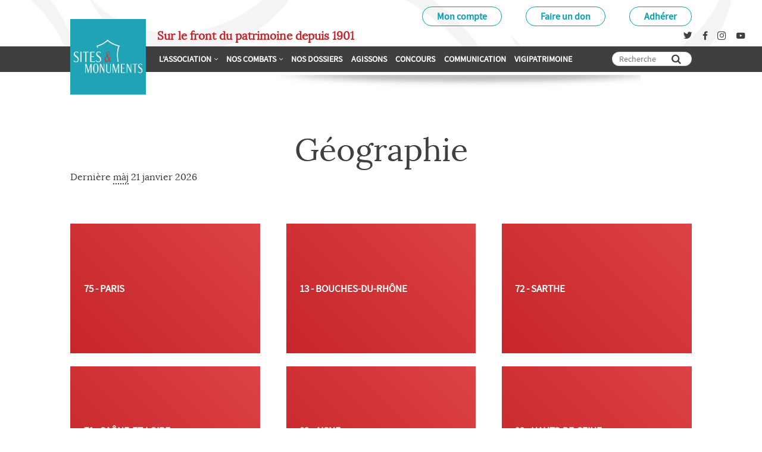

--- FILE ---
content_type: text/html; charset=utf-8
request_url: https://www.sitesetmonuments.org/geographie
body_size: 7044
content:
<!DOCTYPE HTML>
<html class="page_rubrique rubrique_geos composition_geos ltr fr no-js" lang="fr" dir="ltr">
	<head>
		<script type='text/javascript'>/*<![CDATA[*/(function(H){H.className=H.className.replace(/\bno-js\b/,'js')})(document.documentElement);/*]]>*/</script>
		
		<meta http-equiv="Content-Type" content="text/html; charset=utf-8" />

		<title>Géographie - Sites &amp; Monuments</title>

<link rel="canonical" href="https://www.sitesetmonuments.org/geographie" />

<link rel="alternate" type="application/rss+xml" title="Syndiquer cette rubrique" href="spip.php?page=backend&amp;id_rubrique=40" /><meta http-equiv="Content-Type" content="text/html; charset=utf-8" />


<meta name="generator" content="SPIP 4.4.7" />


<link rel="alternate" type="application/rss+xml" title="Syndiquer tout le site" href="spip.php?page=backend" />






<meta name="viewport" content="width=device-width, initial-scale=1.0">
<link rel='stylesheet' href='local/cache-css/bfda5112fba73efd6a774dd2fa26e52e.css?1765136123' type='text/css' />








<script type='text/javascript'>var var_zajax_content='main';</script><script>
var mediabox_settings={"auto_detect":true,"ns":"box","tt_img":true,"sel_g":"#documents_portfolio a[type='image\/jpeg'],#documents_portfolio a[type='image\/png'],#documents_portfolio a[type='image\/gif']","sel_c":".mediabox","str_ssStart":"Diaporama","str_ssStop":"Arr\u00eater","str_cur":"{current}\/{total}","str_prev":"Pr\u00e9c\u00e9dent","str_next":"Suivant","str_close":"Fermer","str_loading":"Chargement\u2026","str_petc":"Taper \u2019Echap\u2019 pour fermer","str_dialTitDef":"Boite de dialogue","str_dialTitMed":"Affichage d\u2019un media","splash_url":"","lity":{"skin":"_simple-dark","maxWidth":"90%","maxHeight":"90%","minWidth":"400px","minHeight":"","slideshow_speed":"2500","opacite":"0.9","defaultCaptionState":"expanded"}};
</script>
<!-- insert_head_css -->






<!-- Rezosocios -->





























<script type='text/javascript' src='local/cache-js/0db49e867cfb7b47fc0fe3c0eb6c89ac.js?1765136123'></script>














<!-- insert_head -->













<link rel="alternate" type="application/json+oembed" href="https://www.sitesetmonuments.org/oembed.api/?format=json&amp;url=https%3A%2F%2Fwww.sitesetmonuments.org%2Fgeographie" />	</head>
	<body>

	
	<div class="page" id="page">

		
		<nav class="nav nav_access" id="access" role="navigation">
			<div class="container">
				<div class="menu menu_access" role="navigation" aria-label="Acc&#232;s rapides">
	<ul class="menu-liste menu-items" data-depth="0">
		<li class="menu-entree item menu-items__item menu-items__item_objet menu-items__item_article">
		<a href="mon-compte" class="menu-items__lien">Mon compte</a> 
		</li>
		<li class="menu-entree item menu-items__item menu-items__item_objet menu-items__item_article">
		<a href="faire-un-don" class="menu-items__lien">Faire un don</a> 
		</li>
		<li class="menu-entree item menu-items__item menu-items__item_objet menu-items__item_article">
		<a href="adherer" class="menu-items__lien">Adhérer</a>
				 
		</li>
		
	</ul></div>


<div class="search" role="search">
	<div class="formulaire_spip formulaire_recherche" id="formulaire_recherche">
<form action="spip.php?page=recherche" method="get"><div class="editer-groupe">
	<input name="page" value="recherche" type="hidden"
>
	
	<label for="recherche">Rechercher :</label>
	<input type="search" class="search text" size="10" name="recherche" placeholder="Rechercher" id="recherche" accesskey="4" autocapitalize="off" autocorrect="off"
	/><input type="submit" class="btn submit" value="&gt;&gt;" title="Rechercher" />
</div></form>
</div>
</div>			</div>
		</nav>
		
		
		<header class="header" id="header" role="banner">
			<div class="container">
				<div class="home">
	 <a class="home__link" href="https://www.sitesetmonuments.org" rel="start home" title="Accueil">

	<div class="home__logo"><img src='local/cache-vignettes/L200xH200/sans_titre_6_-ca204.png?1707767689' alt='' class='no-adapt-img' width='200' height='200' /></div>

	<h2 class="home__sitename crayon meta-valeur-nom_site ">
		Sites &amp; Monuments
	</h2>
	<small class="home__slogan crayon meta-valeur-slogan_site ">Sur le front du patrimoine depuis 1901</small>

	 </a>
</div>

<div class="menus">
	

	
	
	<nav id="firstnav" class="menu menu_firstnav menu_firstnav_main menu_folding" role="navigation" aria-label="Menu principal">
		<ul class="menu-liste menu-items" data-depth="0">
		<li class="menu-entree item menu-items__item menu-items__item_objet menu-items__item_rubrique">
		<a href="association" class="menu-items__lien">L&#8217;association</a>
				<ul class="menu-liste menu-items" data-depth="1">
		<li class="menu-entree item menu-items__item menu-items__item_objet menu-items__item_rubrique rub20">
			<a href="vie-de-l-association" class="menu-items__lien">ESPACE DÉLÉGUÉS</a>
		</li>
		<li class="menu-entree item menu-items__item menu-items__item_objet menu-items__item_rubrique rub750">
			<a href="testfb" class="menu-items__lien">Vie de l&#8217;association</a>
		</li>      
		
		 
	
			
			
			<li class="menu-entree item menu-items__item menu-items__item_objet menu-items__item_article">
				<a href="historique" class="menu-items__lien">Notre histoire</a>
			</li>
			
			<li class="menu-entree item menu-items__item menu-items__item_objet menu-items__item_article">
				<a href="objectifs-et-missions" class="menu-items__lien">Objectifs  et missions</a>
			</li>
			
			<li class="menu-entree item menu-items__item menu-items__item_objet menu-items__item_article">
				<a href="organisation-v-a-valider" class="menu-items__lien">Organisation</a>
			</li>
			
			<li class="menu-entree item menu-items__item menu-items__item_objet menu-items__item_article">
				<a href="le-g7-patrimoine" class="menu-items__lien">Le G7 Patrimoine</a>
			</li>
			
			<li class="menu-entree item menu-items__item menu-items__item_objet menu-items__item_article">
				<a href="association-partenaire" class="menu-items__lien">Association partenaire</a>
			</li>
			
			<li class="menu-entree item menu-items__item menu-items__item_objet menu-items__item_article">
				<a href="mecenes-du-site" class="menu-items__lien">Mécènes du site</a>
			</li>
		
	</ul> 
		</li>
		<li class="menu-entree item menu-items__item menu-items__item_objet menu-items__item_rubrique">
		<a href="nos-combats" class="menu-items__lien">Nos combats</a>
				<ul class="menu-liste menu-items" data-depth="1">
		<li class="menu-entree item menu-items__item menu-items__item_objet menu-items__item_rubrique rub4">
			<a href="energies-nouvelles" class="menu-items__lien">Energies nouvelles</a>
		</li>
		<li class="menu-entree item menu-items__item menu-items__item_objet menu-items__item_rubrique rub11">
			<a href="urbanisation" class="menu-items__lien">Artificialisation des sols</a>
		</li>
		<li class="menu-entree item menu-items__item menu-items__item_objet menu-items__item_rubrique rub12">
			<a href="paysages-littoraux" class="menu-items__lien">Paysages littoraux</a>
		</li>
		<li class="menu-entree item menu-items__item menu-items__item_objet menu-items__item_rubrique rub9">
			<a href="domaines-nationaux" class="menu-items__lien">Domaines nationaux</a>
		</li>
		<li class="menu-entree item menu-items__item menu-items__item_objet menu-items__item_rubrique rub16">
			<a href="publicite" class="menu-items__lien">Publicité</a>
		</li>
		<li class="menu-entree item menu-items__item menu-items__item_objet menu-items__item_rubrique rub6">
			<a href="patrimoine-urbain" class="menu-items__lien">Patrimoine urbain</a>
		</li>
		<li class="menu-entree item menu-items__item menu-items__item_objet menu-items__item_rubrique rub13">
			<a href="second-oeuvre" class="menu-items__lien">Second œuvre</a>
		</li>
		<li class="menu-entree item menu-items__item menu-items__item_objet menu-items__item_rubrique rub145">
			<a href="monuments" class="menu-items__lien">Monuments</a>
		</li>
		<li class="menu-entree item menu-items__item menu-items__item_objet menu-items__item_rubrique rub10">
			<a href="architecture-du-xxe-siecle" class="menu-items__lien">Architecture du XXe siècle</a>
		</li>
		<li class="menu-entree item menu-items__item menu-items__item_objet menu-items__item_rubrique rub14">
			<a href="patrimoine-funeraire-14" class="menu-items__lien">Patrimoine funéraire</a>
		</li>
		<li class="menu-entree item menu-items__item menu-items__item_objet menu-items__item_rubrique rub146">
			<a href="tresors-nationaux" class="menu-items__lien">Trésors nationaux</a>
		</li>
		<li class="menu-entree item menu-items__item menu-items__item_objet menu-items__item_rubrique rub8">
			<a href="ensembles-mobiliers" class="menu-items__lien">Ensembles mobiliers</a>
		</li>
		<li class="menu-entree item menu-items__item menu-items__item_objet menu-items__item_rubrique rub600">
			<a href="patrimoine-naturel" class="menu-items__lien">Patrimoine naturel</a>
		</li>
		
	</ul> 
		</li>
		<li class="menu-entree item menu-items__item menu-items__item_objet menu-items__item_rubrique">
		<a href="nos-dossiers" class="menu-items__lien">Nos dossiers</a> 
		</li>
		<li class="menu-entree item menu-items__item menu-items__item_objet menu-items__item_rubrique">
		<a href="agissons" class="menu-items__lien">Agissons</a> 
		</li>
		<li class="menu-entree item menu-items__item menu-items__item_objet menu-items__item_rubrique">
		<a href="concours-et-prix" class="menu-items__lien">Concours</a> 
		</li>
		<li class="menu-entree item menu-items__item menu-items__item_objet menu-items__item_rubrique">
		<a href="communication" class="menu-items__lien">Communication</a> 
		</li>
		<li class="menu-entree item menu-items__item menu-items__item_objet menu-items__item_rubrique">
		<a href="carte-637" class="menu-items__lien">Vigipatrimoine</a> 
		</li>
		<li class="menu-entree item menu-items__item menu-items__item_minipanier">
	<div class='ajaxbloc ajax-id-minipanier' data-ajax-env='OuugHgpfpTXUdkZimvIaPYYj5LCoyFE4K8TmS/rwKPyDgVmArCC7c3rmxt0v02572oqsbRROIR+YtUbrlMoGySterZyY4O9y53RzMAZR9SGb9qkCapkVTQ78aQlmXF1A+6DTOnJDnVTug+ZmzaMA+DlKlXWsOl46RZ+k59Ml/b4maVfgCXt230I7zX012WoAeMFm9+b8Oa//UMcoJYihilLy20MALsNZrJl4D5taF9KU7+g+7IIOS9xMnZBJ4BMwYREXvE3qfz1mVadfpmi0gi95GncB7m+F/LFTJA6aFDnSy2U/Oa5vu6VhkLVT7quLiefwytYE6hOlKAAuI2HVoNm3YNP8vlL8hSdpSOk5O5h/' data-origin="geographie">
<div class="minipanier">
	<a href="spip.php?page=panier" title="Aucun article dans votre panier">
		<span class="minipanier__titre">Mon panier</span>
		
	</a>
</div></div><!--ajaxbloc--> 
		</li>
		<li class="menu-entree item menu-items__item menu-items__item_recherche">
		<div class="formulaire_spip formulaire_recherche" id="formulaire_recherche">
<form action="spip.php?page=recherche" method="get"><div class="editer-groupe">
	<input name="page" value="recherche" type="hidden"
>
	
	<label for="recherche">Rechercher :</label>
	<input type="search" class="search text" size="10" name="recherche" placeholder="Rechercher" id="recherche" accesskey="4" autocapitalize="off" autocorrect="off"
	/><input type="submit" class="btn submit" value="&gt;&gt;" title="Rechercher" />
</div></form>
</div> 
		</li>
		
	</ul>	</nav>
	

	
	
	<nav id="social" class="menu menu_firstnav menu_firstnav_social" role="navigation" aria-label="Social">
		<ul class="menu-liste menu-items" data-depth="0">
		<li class="menu-items__item menu-items__item_rezosocios menu-entree item sociaux sociaux_themed">
	
	<a
		href="https://twitter.com/SPPEF"
		class="menu-items__lien spip_out external sociaux__link twitter"
		rel="external"
		 title="Twitter de Sites &#38; Monuments"
		lang="fr"
	>
		 
		<span class="socicon socicon-twitter"></span>
		
		<span class="menu-items__texte"  aria-hidden="true" focusable="false">Twitter de Sites &amp; Monuments</span>
	</a>
	
	<a
		href="https://www.facebook.com/Sites-Monuments-151083519045502"
		class="menu-items__lien spip_out external sociaux__link facebook"
		rel="external"
		 title="Facebook de Sites &#38; Monuments"
		lang="fr"
	>
		 
		<span class="socicon socicon-facebook"></span>
		
		<span class="menu-items__texte"  aria-hidden="true" focusable="false">Facebook de Sites &amp; Monuments</span>
	</a>
	
	<a
		href="https://www.instagram.com/sitesetmonuments/"
		class="menu-items__lien spip_out external sociaux__link instagram"
		rel="external"
		 title="Nos vid&#233;os Instagram"
		lang="fr"
	>
		 
		<span class="socicon socicon-instagram"></span>
		
		<span class="menu-items__texte"  aria-hidden="true" focusable="false">Nos vidéos Instagram</span>
	</a> 
		</li>
		<li class="menu-items__item menu-items__item_rezosocios menu-entree item sociaux sociaux_themed">
	
	<a
		href="https://www.youtube.com/channel/UCTALG1xM3614JjVzIFvLr7g"
		class="menu-items__lien spip_out external sociaux__link youtube"
		rel="external"
		 title="Nos vid&#233;os"
		lang="fr"
	>
		 
		<span class="socicon socicon-youtube"></span>
		
		<span class="menu-items__texte"  aria-hidden="true" focusable="false">Nos vidéos</span>
	</a> 
		</li>
		
	</ul>	</nav>
	
</div>			</div>
		</header>

		
		<div class="content" id="content">
			<main class="main" id="main" role="main">
				<div class="container">
					<section class="fullcontent fullcontent_rubrique" itemscope itemtype="http://schema.org/CreativeWork">

	<div class="noisette noisette_conteneur padding_top_large">
	 
		<div class="container">
			<div class="row">
	
				<div class="noisette noisette_rubrique-cartouche gr-12 gr-12@tablet gr-12@desktop">
	
		<header class="cartouche">

	 
		
		
		
	

	<div class="cartouche__body">
		<h1 class="cartouche__titre crayon rubrique-titre-40 ">Géographie</h1>

		
	</div>
</header>
	
</div>	<div class="noisette noisette_rubrique-contenu gr-12 gr-12@tablet gr-12@desktop">
	
		<footer class="fullcontent__footer">
	<p class="postmeta">
		<time class="postmeta__item postmeta__item_maj" datetime="2026-01-21T09:29:41Z" itemprop="dateModified">
				<span class="postmeta__title">Dernière <abbr title="mise à jour">màj</abbr></span> 21 janvier 2026
			</time>
		
	</p>
	
	
</footer>
	
</div>
	 
			</div>
		</div>
	
	</div>	<div class="noisette noisette_liste_rubriques previews_overlay margin_top_large margin_bottom_large">
	<div class="container">
		<div class='ajaxbloc' data-ajax-env='Eu+q2lJfuTXUHXYaqIL1bEekhfQD6b74AJI25/b3pzXgNlDQhLoOUfxbf96G4oWt7c4U1jilgKO0pe5mWE7GhTmG5pmwdy7DGZLShYmFDa/OBZANj7vye8VJhPiXMqS+K1joc8RdgaLzHFZ8phqcHsi3SAWFWWKgSYdqOrm9/9JIKO/2kXBSQ37lTHxdG/bJRkgKtI9d1QjANYSe7XQrjF+gbW65cQsZ6FXT4fPrD9SOxnZSv7cwwXENrtN+TR0iTNvDvDpTpHFKGH1ADnMAGlclZcA8oKW3bE2HvwsTnpeyEYW347hms7CDmsNb9HY7M2uNPfRITdRJvEw2cGkHqpHpImjs9T6Iag4Bb6L77/KGA3Iz+5R4L7i6VSlmtgaQO8GeZyjSSniCiZu6QmA5f/dBJcPiBDo44IMdkMRAHLrs1lbPgLNZp8JSukXigFG2Yn4mppVvoaePstXCvWhYi0P2XZWc5X05/witytM/rvH+U472vsOJZf5Cl5ERvSM842nFvtonUfCCnt4sslU3i58BBDODN28lE2M9jwWAUiWvEEaOnbkmMZGBrOKKM91MuaaKOiT2UUtbQOe4HSPlWINSGPGhZNJW7MC2hw7j+18V2qCsq4zuqenZ/X5H/LTmcmDHiiDvmaFqRCA6Y9sFDamrzAWMw+/MeqmY+KD3ZVx67gv4smcCR2QqeSY2iPQeNdgFo05jaNNcG+89yeUx5eLBFfa3sns3bG1EqEZ2f34=' data-origin="geographie">




<div class="list list_rubriques list_columns_3">

	

	

	<ul class="list__items">

		
		<li class="list__item">
			<div class="preview preview_rubrique preview_rubrique_geo  preview_medialess" id="rubrique117">

	

	<div class="preview__body">

		<h3 class="preview__title">
			<a href="75-paris" rel="bookmark">
				75 - Paris
			</a>
		</h3>

		

		

	</div>

</div>		</li>
		
		<li class="list__item">
			<div class="preview preview_rubrique preview_rubrique_geo  preview_medialess" id="rubrique53">

	

	<div class="preview__body">

		<h3 class="preview__title">
			<a href="13-bouches-du-rhone" rel="bookmark">
				13 - Bouches-du-Rhône
			</a>
		</h3>

		

		

	</div>

</div>		</li>
		
		<li class="list__item">
			<div class="preview preview_rubrique preview_rubrique_geo  preview_medialess" id="rubrique114">

	

	<div class="preview__body">

		<h3 class="preview__title">
			<a href="72-sarthe" rel="bookmark">
				72 - Sarthe
			</a>
		</h3>

		

		

	</div>

</div>		</li>
		
		<li class="list__item">
			<div class="preview preview_rubrique preview_rubrique_geo  preview_medialess" id="rubrique113">

	

	<div class="preview__body">

		<h3 class="preview__title">
			<a href="71-saone-et-loire" rel="bookmark">
				71 - Saône-et-Loire
			</a>
		</h3>

		

		

	</div>

</div>		</li>
		
		<li class="list__item">
			<div class="preview preview_rubrique preview_rubrique_geo  preview_medialess" id="rubrique42">

	

	<div class="preview__body">

		<h3 class="preview__title">
			<a href="02-aisne" rel="bookmark">
				02 - Aisne
			</a>
		</h3>

		

		

	</div>

</div>		</li>
		
		<li class="list__item">
			<div class="preview preview_rubrique preview_rubrique_geo  preview_medialess" id="rubrique134">

	

	<div class="preview__body">

		<h3 class="preview__title">
			<a href="92-hauts-de-seine" rel="bookmark">
				92 - Hauts-de-Seine
			</a>
		</h3>

		

		

	</div>

</div>		</li>
		
		<li class="list__item">
			<div class="preview preview_rubrique preview_rubrique_geo  preview_medialess" id="rubrique97">

	

	<div class="preview__body">

		<h3 class="preview__title">
			<a href="56-morbihan" rel="bookmark">
				56 - Morbihan
			</a>
		</h3>

		

		

	</div>

</div>		</li>
		
		<li class="list__item">
			<div class="preview preview_rubrique preview_rubrique_geo  preview_medialess" id="rubrique60">

	

	<div class="preview__body">

		<h3 class="preview__title">
			<a href="2a-corse-du-sud" rel="bookmark">
				2A - Corse-du-Sud
			</a>
		</h3>

		

		

	</div>

</div>		</li>
		
		<li class="list__item">
			<div class="preview preview_rubrique preview_rubrique_geo  preview_medialess" id="rubrique100">

	

	<div class="preview__body">

		<h3 class="preview__title">
			<a href="59-nord" rel="bookmark">
				59 - Nord
			</a>
		</h3>

		

		

	</div>

</div>		</li>
		
		<li class="list__item">
			<div class="preview preview_rubrique preview_rubrique_geo  preview_medialess" id="rubrique95">

	

	<div class="preview__body">

		<h3 class="preview__title">
			<a href="54-meurthe-et-moselle" rel="bookmark">
				54 - Meurthe-et-Moselle
			</a>
		</h3>

		

		

	</div>

</div>		</li>
		
		<li class="list__item">
			<div class="preview preview_rubrique preview_rubrique_geo  preview_medialess" id="rubrique120">

	

	<div class="preview__body">

		<h3 class="preview__title">
			<a href="78-yvelines" rel="bookmark">
				78 - Yvelines
			</a>
		</h3>

		

		

	</div>

</div>		</li>
		
		<li class="list__item">
			<div class="preview preview_rubrique preview_rubrique_geo  preview_medialess" id="rubrique122">

	

	<div class="preview__body">

		<h3 class="preview__title">
			<a href="80-somme" rel="bookmark">
				80 - Somme
			</a>
		</h3>

		

		

	</div>

</div>		</li>
		
		<li class="list__item">
			<div class="preview preview_rubrique preview_rubrique_geo  preview_medialess" id="rubrique47">

	

	<div class="preview__body">

		<h3 class="preview__title">
			<a href="07-ardeche" rel="bookmark">
				07 - Ardèche
			</a>
		</h3>

		

		

	</div>

</div>		</li>
		
		<li class="list__item">
			<div class="preview preview_rubrique preview_rubrique_geo  preview_medialess" id="rubrique52">

	

	<div class="preview__body">

		<h3 class="preview__title">
			<a href="12-aveyron" rel="bookmark">
				12 - Aveyron
			</a>
		</h3>

		

		

	</div>

</div>		</li>
		
		<li class="list__item">
			<div class="preview preview_rubrique preview_rubrique_geo  preview_medialess" id="rubrique71">

	

	<div class="preview__body">

		<h3 class="preview__title">
			<a href="30-gard" rel="bookmark">
				30 - Gard
			</a>
		</h3>

		

		

	</div>

</div>		</li>
		
		<li class="list__item">
			<div class="preview preview_rubrique preview_rubrique_geo  preview_medialess" id="rubrique75">

	

	<div class="preview__body">

		<h3 class="preview__title">
			<a href="34-herault" rel="bookmark">
				34 - Hérault
			</a>
		</h3>

		

		

	</div>

</div>		</li>
		
		<li class="list__item">
			<div class="preview preview_rubrique preview_rubrique_geo  preview_medialess" id="rubrique89">

	

	<div class="preview__body">

		<h3 class="preview__title">
			<a href="48-lozere" rel="bookmark">
				48 -  Lozère
			</a>
		</h3>

		

		

	</div>

</div>		</li>
		
		<li class="list__item">
			<div class="preview preview_rubrique preview_rubrique_geo  preview_medialess" id="rubrique51">

	

	<div class="preview__body">

		<h3 class="preview__title">
			<a href="11-aude" rel="bookmark">
				11 - Aude
			</a>
		</h3>

		

		

	</div>

</div>		</li>
		
		<li class="list__item">
			<div class="preview preview_rubrique preview_rubrique_geo  preview_medialess" id="rubrique82">

	

	<div class="preview__body">

		<h3 class="preview__title">
			<a href="41-loir-et-cher" rel="bookmark">
				41 - Loir-et-Cher
			</a>
		</h3>

		

		

	</div>

</div>		</li>
		
		<li class="list__item">
			<div class="preview preview_rubrique preview_rubrique_geo  preview_medialess" id="rubrique63">

	

	<div class="preview__body">

		<h3 class="preview__title">
			<a href="22-cotes-d-armor" rel="bookmark">
				22 - Côtes-d&#8217;Armor
			</a>
		</h3>

		

		

	</div>

</div>		</li>
		
		<li class="list__item">
			<div class="preview preview_rubrique preview_rubrique_geo  preview_medialess" id="rubrique123">

	

	<div class="preview__body">

		<h3 class="preview__title">
			<a href="81-tarn" rel="bookmark">
				81 - Tarn
			</a>
		</h3>

		

		

	</div>

</div>		</li>
		
		<li class="list__item">
			<div class="preview preview_rubrique preview_rubrique_geo  preview_medialess" id="rubrique96">

	

	<div class="preview__body">

		<h3 class="preview__title">
			<a href="55-meuse" rel="bookmark">
				55 - Meuse
			</a>
		</h3>

		

		

	</div>

</div>		</li>
		
		<li class="list__item">
			<div class="preview preview_rubrique preview_rubrique_geo  preview_medialess" id="rubrique85">

	

	<div class="preview__body">

		<h3 class="preview__title">
			<a href="44-loire-atlantique" rel="bookmark">
				44 - Loire-Atlantique
			</a>
		</h3>

		

		

	</div>

</div>		</li>
		
		<li class="list__item">
			<div class="preview preview_rubrique preview_rubrique_geo  preview_medialess" id="rubrique74">

	

	<div class="preview__body">

		<h3 class="preview__title">
			<a href="33-gironde" rel="bookmark">
				33 - Gironde
			</a>
		</h3>

		

		

	</div>

</div>		</li>
		
		<li class="list__item">
			<div class="preview preview_rubrique preview_rubrique_geo  preview_medialess" id="rubrique54">

	

	<div class="preview__body">

		<h3 class="preview__title">
			<a href="14-calvados" rel="bookmark">
				14 - Calvados
			</a>
		</h3>

		

		

	</div>

</div>		</li>
		
		<li class="list__item">
			<div class="preview preview_rubrique preview_rubrique_geo  preview_medialess" id="rubrique87">

	

	<div class="preview__body">

		<h3 class="preview__title">
			<a href="46-lot" rel="bookmark">
				46 - Lot
			</a>
		</h3>

		

		

	</div>

</div>		</li>
		
		<li class="list__item">
			<div class="preview preview_rubrique preview_rubrique_geo  preview_medialess" id="rubrique76">

	

	<div class="preview__body">

		<h3 class="preview__title">
			<a href="35-ille-et-vilaine" rel="bookmark">
				35 - Ille-et-Vilaine
			</a>
		</h3>

		

		

	</div>

</div>		</li>
		
		<li class="list__item">
			<div class="preview preview_rubrique preview_rubrique_geo  preview_medialess" id="rubrique91">

	

	<div class="preview__body">

		<h3 class="preview__title">
			<a href="50-manche" rel="bookmark">
				50 - Manche
			</a>
		</h3>

		

		

	</div>

</div>		</li>
		
		<li class="list__item">
			<div class="preview preview_rubrique preview_rubrique_geo  preview_medialess" id="rubrique62">

	

	<div class="preview__body">

		<h3 class="preview__title">
			<a href="21-cote-d-or" rel="bookmark">
				21 - Côte-d&#8217;Or
			</a>
		</h3>

		

		

	</div>

</div>		</li>
		
		<li class="list__item">
			<div class="preview preview_rubrique preview_rubrique_geo  preview_medialess" id="rubrique78">

	

	<div class="preview__body">

		<h3 class="preview__title">
			<a href="37-indre-et-loire" rel="bookmark">
				37 - Indre-et-Loire
			</a>
		</h3>

		

		

	</div>

</div>		</li>
		
		<li class="list__item">
			<div class="preview preview_rubrique preview_rubrique_geo  preview_medialess" id="rubrique127">

	

	<div class="preview__body">

		<h3 class="preview__title">
			<a href="85-vendee" rel="bookmark">
				85 - Vendée
			</a>
		</h3>

		

		

	</div>

</div>		</li>
		
		<li class="list__item">
			<div class="preview preview_rubrique preview_rubrique_geo  preview_medialess" id="rubrique58">

	

	<div class="preview__body">

		<h3 class="preview__title">
			<a href="18-cher" rel="bookmark">
				18 - Cher
			</a>
		</h3>

		

		

	</div>

</div>		</li>
		
		<li class="list__item">
			<div class="preview preview_rubrique preview_rubrique_geo  preview_medialess" id="rubrique115">

	

	<div class="preview__body">

		<h3 class="preview__title">
			<a href="73-savoie" rel="bookmark">
				73 - Savoie
			</a>
		</h3>

		

		

	</div>

</div>		</li>
		
		<li class="list__item">
			<div class="preview preview_rubrique preview_rubrique_geo  preview_medialess" id="rubrique125">

	

	<div class="preview__body">

		<h3 class="preview__title">
			<a href="83-var" rel="bookmark">
				83 - Var
			</a>
		</h3>

		

		

	</div>

</div>		</li>
		
		<li class="list__item">
			<div class="preview preview_rubrique preview_rubrique_geo  preview_medialess" id="rubrique49">

	

	<div class="preview__body">

		<h3 class="preview__title">
			<a href="09-ariege" rel="bookmark">
				09 - Ariège
			</a>
		</h3>

		

		

	</div>

</div>		</li>
		
		<li class="list__item">
			<div class="preview preview_rubrique preview_rubrique_geo  preview_medialess" id="rubrique68">

	

	<div class="preview__body">

		<h3 class="preview__title">
			<a href="27-eure" rel="bookmark">
				27 - Eure
			</a>
		</h3>

		

		

	</div>

</div>		</li>
		
		<li class="list__item">
			<div class="preview preview_rubrique preview_rubrique_geo  preview_medialess" id="rubrique128">

	

	<div class="preview__body">

		<h3 class="preview__title">
			<a href="86-vienne" rel="bookmark">
				86 - Vienne
			</a>
		</h3>

		

		

	</div>

</div>		</li>
		
		<li class="list__item">
			<div class="preview preview_rubrique preview_rubrique_geo  preview_medialess" id="rubrique129">

	

	<div class="preview__body">

		<h3 class="preview__title">
			<a href="87-haute-vienne" rel="bookmark">
				87 - Haute-Vienne
			</a>
		</h3>

		

		

	</div>

</div>		</li>
		
		<li class="list__item">
			<div class="preview preview_rubrique preview_rubrique_geo  preview_medialess" id="rubrique101">

	

	<div class="preview__body">

		<h3 class="preview__title">
			<a href="60-oise" rel="bookmark">
				60 - Oise
			</a>
		</h3>

		

		

	</div>

</div>		</li>
		
		<li class="list__item">
			<div class="preview preview_rubrique preview_rubrique_geo  preview_medialess" id="rubrique93">

	

	<div class="preview__body">

		<h3 class="preview__title">
			<a href="52-haute-marne" rel="bookmark">
				52 - Haute-Marne
			</a>
		</h3>

		

		

	</div>

</div>		</li>
		
		<li class="list__item">
			<div class="preview preview_rubrique preview_rubrique_geo  preview_medialess" id="rubrique90">

	

	<div class="preview__body">

		<h3 class="preview__title">
			<a href="49-maine-et-loire" rel="bookmark">
				49 - Maine-et-Loire
			</a>
		</h3>

		

		

	</div>

</div>		</li>
		
		<li class="list__item">
			<div class="preview preview_rubrique preview_rubrique_geo  preview_medialess" id="rubrique104">

	

	<div class="preview__body">

		<h3 class="preview__title">
			<a href="63-puy-de-dome" rel="bookmark">
				63 - Puy-de-Dôme
			</a>
		</h3>

		

		

	</div>

</div>		</li>
		
		<li class="list__item">
			<div class="preview preview_rubrique preview_rubrique_geo  preview_medialess" id="rubrique57">

	

	<div class="preview__body">

		<h3 class="preview__title">
			<a href="17-charente-maritime" rel="bookmark">
				17 - Charente-Maritime
			</a>
		</h3>

		

		

	</div>

</div>		</li>
		
		<li class="list__item">
			<div class="preview preview_rubrique preview_rubrique_geo  preview_medialess" id="rubrique43">

	

	<div class="preview__body">

		<h3 class="preview__title">
			<a href="03-allier" rel="bookmark">
				03 - Allier
			</a>
		</h3>

		

		

	</div>

</div>		</li>
		
		<li class="list__item">
			<div class="preview preview_rubrique preview_rubrique_geo  preview_medialess" id="rubrique86">

	

	<div class="preview__body">

		<h3 class="preview__title">
			<a href="45-loiret" rel="bookmark">
				45 - Loiret
			</a>
		</h3>

		

		

	</div>

</div>		</li>
		
		<li class="list__item">
			<div class="preview preview_rubrique preview_rubrique_geo  preview_medialess" id="rubrique103">

	

	<div class="preview__body">

		<h3 class="preview__title">
			<a href="62-pas-de-calais" rel="bookmark">
				62 - Pas-de-Calais
			</a>
		</h3>

		

		

	</div>

</div>		</li>
		
		<li class="list__item">
			<div class="preview preview_rubrique preview_rubrique_geo  preview_medialess" id="rubrique98">

	

	<div class="preview__body">

		<h3 class="preview__title">
			<a href="57-moselle" rel="bookmark">
				57 - Moselle
			</a>
		</h3>

		

		

	</div>

</div>		</li>
		
		<li class="list__item">
			<div class="preview preview_rubrique preview_rubrique_geo  preview_medialess" id="rubrique48">

	

	<div class="preview__body">

		<h3 class="preview__title">
			<a href="08-ardennes" rel="bookmark">
				08 - Ardennes
			</a>
		</h3>

		

		

	</div>

</div>		</li>
		
		<li class="list__item">
			<div class="preview preview_rubrique preview_rubrique_geo  preview_medialess" id="rubrique107">

	

	<div class="preview__body">

		<h3 class="preview__title">
			<a href="66-pyrenees-orientales" rel="bookmark">
				66 - Pyrénées-Orientales
			</a>
		</h3>

		

		

	</div>

</div>		</li>
		
		<li class="list__item">
			<div class="preview preview_rubrique preview_rubrique_geo  preview_medialess" id="rubrique83">

	

	<div class="preview__body">

		<h3 class="preview__title">
			<a href="42-loire" rel="bookmark">
				42 - Loire
			</a>
		</h3>

		

		

	</div>

</div>		</li>
		
		<li class="list__item">
			<div class="preview preview_rubrique preview_rubrique_geo  preview_medialess" id="rubrique118">

	

	<div class="preview__body">

		<h3 class="preview__title">
			<a href="76-seine-maritime" rel="bookmark">
				76 - Seine-Maritime
			</a>
		</h3>

		

		

	</div>

</div>		</li>
		
		<li class="list__item">
			<div class="preview preview_rubrique preview_rubrique_geo  preview_medialess" id="rubrique102">

	

	<div class="preview__body">

		<h3 class="preview__title">
			<a href="61-orne" rel="bookmark">
				61 - Orne
			</a>
		</h3>

		

		

	</div>

</div>		</li>
		
		<li class="list__item">
			<div class="preview preview_rubrique preview_rubrique_geo  preview_medialess" id="rubrique119">

	

	<div class="preview__body">

		<h3 class="preview__title">
			<a href="77-seine-et-marne" rel="bookmark">
				77 - Seine-et-Marne
			</a>
		</h3>

		

		

	</div>

</div>		</li>
		
		<li class="list__item">
			<div class="preview preview_rubrique preview_rubrique_geo  preview_medialess" id="rubrique116">

	

	<div class="preview__body">

		<h3 class="preview__title">
			<a href="74-haute-savoie" rel="bookmark">
				74 - Haute-Savoie
			</a>
		</h3>

		

		

	</div>

</div>		</li>
		
		<li class="list__item">
			<div class="preview preview_rubrique preview_rubrique_geo  preview_medialess" id="rubrique99">

	

	<div class="preview__body">

		<h3 class="preview__title">
			<a href="58-nievre" rel="bookmark">
				58 - Nièvre
			</a>
		</h3>

		

		

	</div>

</div>		</li>
		
		<li class="list__item">
			<div class="preview preview_rubrique preview_rubrique_geo  preview_medialess" id="rubrique77">

	

	<div class="preview__body">

		<h3 class="preview__title">
			<a href="36-indre" rel="bookmark">
				36 - Indre
			</a>
		</h3>

		

		

	</div>

</div>		</li>
		
		<li class="list__item">
			<div class="preview preview_rubrique preview_rubrique_geo  preview_medialess" id="rubrique105">

	

	<div class="preview__body">

		<h3 class="preview__title">
			<a href="64-pyrenees-atlantiques" rel="bookmark">
				64 - Pyrénées-Atlantiques
			</a>
		</h3>

		

		

	</div>

</div>		</li>
		
		<li class="list__item">
			<div class="preview preview_rubrique preview_rubrique_geo  preview_medialess" id="rubrique112">

	

	<div class="preview__body">

		<h3 class="preview__title">
			<a href="70-haute-saone" rel="bookmark">
				70 - Haute-Saône
			</a>
		</h3>

		

		

	</div>

</div>		</li>
		
		<li class="list__item">
			<div class="preview preview_rubrique preview_rubrique_geo  preview_medialess" id="rubrique66">

	

	<div class="preview__body">

		<h3 class="preview__title">
			<a href="25-doubs" rel="bookmark">
				25 - Doubs
			</a>
		</h3>

		

		

	</div>

</div>		</li>
		
		<li class="list__item">
			<div class="preview preview_rubrique preview_rubrique_geo  preview_medialess" id="rubrique80">

	

	<div class="preview__body">

		<h3 class="preview__title">
			<a href="39-jura" rel="bookmark">
				39 - Jura
			</a>
		</h3>

		

		

	</div>

</div>		</li>
		
		<li class="list__item">
			<div class="preview preview_rubrique preview_rubrique_geo  preview_medialess" id="rubrique72">

	

	<div class="preview__body">

		<h3 class="preview__title">
			<a href="31-haute-garonne" rel="bookmark">
				31 - Haute-Garonne
			</a>
		</h3>

		

		

	</div>

</div>		</li>
		
		<li class="list__item">
			<div class="preview preview_rubrique preview_rubrique_geo  preview_medialess" id="rubrique84">

	

	<div class="preview__body">

		<h3 class="preview__title">
			<a href="43-haute-loire" rel="bookmark">
				43 - Haute-Loire
			</a>
		</h3>

		

		

	</div>

</div>		</li>
		
		<li class="list__item">
			<div class="preview preview_rubrique preview_rubrique_geo  preview_medialess" id="rubrique69">

	

	<div class="preview__body">

		<h3 class="preview__title">
			<a href="28-eure-et-loir" rel="bookmark">
				28 - Eure-et-Loir
			</a>
		</h3>

		

		

	</div>

</div>		</li>
		
		<li class="list__item">
			<div class="preview preview_rubrique preview_rubrique_geo  preview_medialess" id="rubrique59">

	

	<div class="preview__body">

		<h3 class="preview__title">
			<a href="19-correze" rel="bookmark">
				19 - Corrèze
			</a>
		</h3>

		

		

	</div>

</div>		</li>
		
		<li class="list__item">
			<div class="preview preview_rubrique preview_rubrique_geo  preview_medialess" id="rubrique73">

	

	<div class="preview__body">

		<h3 class="preview__title">
			<a href="32-gers" rel="bookmark">
				32- Gers
			</a>
		</h3>

		

		

	</div>

</div>		</li>
		
		<li class="list__item">
			<div class="preview preview_rubrique preview_rubrique_geo  preview_medialess" id="rubrique124">

	

	<div class="preview__body">

		<h3 class="preview__title">
			<a href="82-tarn-et-garonne" rel="bookmark">
				82 - Tarn-et-Garonne
			</a>
		</h3>

		

		

	</div>

</div>		</li>
		
		<li class="list__item">
			<div class="preview preview_rubrique preview_rubrique_geo  preview_medialess" id="rubrique106">

	

	<div class="preview__body">

		<h3 class="preview__title">
			<a href="65-hautes-pyrenees" rel="bookmark">
				65 - Hautes-Pyrénées
			</a>
		</h3>

		

		

	</div>

</div>		</li>
		
		<li class="list__item">
			<div class="preview preview_rubrique preview_rubrique_geo  preview_medialess" id="rubrique133">

	

	<div class="preview__body">

		<h3 class="preview__title">
			<a href="91-essonne" rel="bookmark">
				91 - Essonne
			</a>
		</h3>

		

		

	</div>

</div>		</li>
		
		<li class="list__item">
			<div class="preview preview_rubrique preview_rubrique_geo  preview_medialess" id="rubrique56">

	

	<div class="preview__body">

		<h3 class="preview__title">
			<a href="16-charente" rel="bookmark">
				16 - Charente
			</a>
		</h3>

		

		

	</div>

</div>		</li>
		
		<li class="list__item">
			<div class="preview preview_rubrique preview_rubrique_geo  preview_medialess" id="rubrique111">

	

	<div class="preview__body">

		<h3 class="preview__title">
			<a href="69m-metropole-de-lyon" rel="bookmark">
				69M - Métropole de Lyon
			</a>
		</h3>

		

		

	</div>

</div>		</li>
		
		<li class="list__item">
			<div class="preview preview_rubrique preview_rubrique_geo  preview_medialess" id="rubrique135">

	

	<div class="preview__body">

		<h3 class="preview__title">
			<a href="93-seine-saint-denis" rel="bookmark">
				93 - Seine-Saint-Denis
			</a>
		</h3>

		

		

	</div>

</div>		</li>
		
		<li class="list__item">
			<div class="preview preview_rubrique preview_rubrique_geo  preview_medialess" id="rubrique136">

	

	<div class="preview__body">

		<h3 class="preview__title">
			<a href="94-val-de-marne" rel="bookmark">
				94 - Val-de-Marne
			</a>
		</h3>

		

		

	</div>

</div>		</li>
		
		<li class="list__item">
			<div class="preview preview_rubrique preview_rubrique_geo  preview_medialess" id="rubrique137">

	

	<div class="preview__body">

		<h3 class="preview__title">
			<a href="95-val-d-oise" rel="bookmark">
				95 - Val-d&#8217;Oise
			</a>
		</h3>

		

		

	</div>

</div>		</li>
		
		<li class="list__item">
			<div class="preview preview_rubrique preview_rubrique_geo  preview_medialess" id="rubrique65">

	

	<div class="preview__body">

		<h3 class="preview__title">
			<a href="24-dordogne" rel="bookmark">
				24 - Dordogne
			</a>
		</h3>

		

		

	</div>

</div>		</li>
		
		<li class="list__item">
			<div class="preview preview_rubrique preview_rubrique_geo  preview_medialess" id="rubrique126">

	

	<div class="preview__body">

		<h3 class="preview__title">
			<a href="84-vaucluse" rel="bookmark">
				84 - Vaucluse
			</a>
		</h3>

		

		

	</div>

</div>		</li>
		
		<li class="list__item">
			<div class="preview preview_rubrique preview_rubrique_geo  preview_medialess" id="rubrique64">

	

	<div class="preview__body">

		<h3 class="preview__title">
			<a href="23-creuse" rel="bookmark">
				23 - Creuse
			</a>
		</h3>

		

		

	</div>

</div>		</li>
		
		<li class="list__item">
			<div class="preview preview_rubrique preview_rubrique_geo  preview_medialess" id="rubrique131">

	

	<div class="preview__body">

		<h3 class="preview__title">
			<a href="89-yonne" rel="bookmark">
				89 - Yonne
			</a>
		</h3>

		

		

	</div>

</div>		</li>
		
		<li class="list__item">
			<div class="preview preview_rubrique preview_rubrique_geo  preview_medialess" id="rubrique79">

	

	<div class="preview__body">

		<h3 class="preview__title">
			<a href="38-isere" rel="bookmark">
				38 - Isère
			</a>
		</h3>

		

		

	</div>

</div>		</li>
		
		<li class="list__item">
			<div class="preview preview_rubrique preview_rubrique_geo  preview_medialess" id="rubrique46">

	

	<div class="preview__body">

		<h3 class="preview__title">
			<a href="06-alpes-maritimes" rel="bookmark">
				06 - Alpes-Maritimes
			</a>
		</h3>

		

		

	</div>

</div>		</li>
		
		<li class="list__item">
			<div class="preview preview_rubrique preview_rubrique_geo  preview_medialess" id="rubrique121">

	

	<div class="preview__body">

		<h3 class="preview__title">
			<a href="79-deux-sevres" rel="bookmark">
				79 - Deux-Sèvres
			</a>
		</h3>

		

		

	</div>

</div>		</li>
		
		<li class="list__item">
			<div class="preview preview_rubrique preview_rubrique_geo  preview_medialess" id="rubrique94">

	

	<div class="preview__body">

		<h3 class="preview__title">
			<a href="53-mayenne" rel="bookmark">
				53 - Mayenne
			</a>
		</h3>

		

		

	</div>

</div>		</li>
		
		<li class="list__item">
			<div class="preview preview_rubrique preview_rubrique_geo  preview_medialess" id="rubrique88">

	

	<div class="preview__body">

		<h3 class="preview__title">
			<a href="47-lot-et-garonne" rel="bookmark">
				47 - Lot-et-Garonne
			</a>
		</h3>

		

		

	</div>

</div>		</li>
		
		<li class="list__item">
			<div class="preview preview_rubrique preview_rubrique_geo  preview_medialess" id="rubrique44">

	

	<div class="preview__body">

		<h3 class="preview__title">
			<a href="04-alpes-de-haute-provence" rel="bookmark">
				04 - Alpes-de-Haute-Provence
			</a>
		</h3>

		

		

	</div>

</div>		</li>
		
		<li class="list__item">
			<div class="preview preview_rubrique preview_rubrique_geo  preview_medialess" id="rubrique70">

	

	<div class="preview__body">

		<h3 class="preview__title">
			<a href="29-finistere" rel="bookmark">
				29 - Finistère
			</a>
		</h3>

		

		

	</div>

</div>		</li>
		
		<li class="list__item">
			<div class="preview preview_rubrique preview_rubrique_geo  preview_medialess" id="rubrique61">

	

	<div class="preview__body">

		<h3 class="preview__title">
			<a href="2b-haute-corse" rel="bookmark">
				2B - Haute-Corse
			</a>
		</h3>

		

		

	</div>

</div>		</li>
		
		<li class="list__item">
			<div class="preview preview_rubrique preview_rubrique_geo  preview_medialess" id="rubrique108">

	

	<div class="preview__body">

		<h3 class="preview__title">
			<a href="67-bas-rhin" rel="bookmark">
				67 - Bas-Rhin
			</a>
		</h3>

		

		

	</div>

</div>		</li>
		
		

	</ul>

	

	

</div></div><!--ajaxbloc-->
	 </div>
</div>
<!--noisettes-->
</section>				</div>
			</main>
		</div>

		
		<footer class="footer" id="footer" role="contentinfo">
			<div class="container">
				<div class="footer__inner">
	
	<div class="footer__item footer__item_identite">
		<div class="schema organization" itemscope itemtype="http://schema.org/Organization">
	<div itemprop="name" class="item organization__nom">
		<a itemprop="url" href="https://www.sitesetmonuments.org"><strong>Sites et Monuments</strong></a>
	</div>
	<div class="organization__adresse item" itemprop="address" itemscope itemtype="http://schema.org/PostalAddress">
		<i class="icon-location"></i>
		<span class="item__sub">
			<span class="crayon meta-valeur-identite_extra__adresse " itemprop="streetAddress">39, avenue de La Motte-Picquet</span><span class="sep">, </span>
		</span>
		<span class="item__sub">
			<span class="crayon meta-valeur-identite_extra__code_postal code-postal zip" itemprop="postalCode">75007</span>
			<span class="crayon meta-valeur-identite_extra__ville ville" itemprop="addressLocality">Paris</span><span class="sep">, </span>
			<span class="crayon meta-valeur-identite_extra__pays pays" itemprop="addressCountry">France</span>
		</span>
	</div>
	
</div><!-- .schema.organization --><div class="organization__contact"><a href="contact">Contact</a></div>
	</div>
	
	
	 
	<nav class="footer__item footer__item_menu">
		<ul class="menu-liste menu-items" data-depth="0">
		<li class="menu-entree item menu-items__item menu-items__item_objet menu-items__item_article">
		<a href="mecenes-du-site" class="menu-items__lien">Mécènes du site</a> 
		</li>
		
		<li class="menu-entree item menu-items__item menu-items__item_objet menu-items__item_article">
		<a href="politique-de-confidentialite" class="menu-items__lien">Politique de confidentialité</a> 
		</li>
		<li class="menu-entree item menu-items__item menu-items__item_objet menu-items__item_article">
		<a href="mentions-legales-1059" class="menu-items__lien">Mentions légales</a> 
		</li>
		<li class="menu-entree item menu-items__item menu-items__item_page-speciale plan">
		<a href="spip.php?page=plan" class="menu-items__lien">Plan du site</a> 
		</li>
		
	</ul>	</nav>
	
	
	

	
</div>			</div>
		</footer>

	</div>

</body></html>


--- FILE ---
content_type: text/css
request_url: https://www.sitesetmonuments.org/local/cache-css/bfda5112fba73efd6a774dd2fa26e52e.css?1765136123
body_size: 55422
content:
/* compact [
	plugins/mukt/aeromys/css/reset.css?1703280946
	plugins/mukt/aeromys/css/spip.css?1703280946
	plugins/mukt/aeromys/css/menu_folding.css?1703280946
	plugins/mukt/aeromys/css/slick.css?1703280946
	plugins-dist/mediabox/lib/lity/lity.css?1765131890
	plugins-dist/mediabox/lity/css/lity.mediabox.css?1765131890
	plugins-dist/mediabox/lity/skins/_simple-dark/lity.css?1765131890
	plugins-dist/porte_plume/css/barre_outils.css?1765131890
	local/cache-css/cssdyn-css_barre_outils_icones_css-bb09116f.css?1763746103
	plugins/spip/jquery_ui/css/ui/jquery-ui.css
	plugins/spip/rezosocios/lib/socicon/style.css
	plugins/spip/rezosocios/css/rezosocios.css
	plugins/spip/gis/lib/leaflet/dist/leaflet.css
	plugins/spip/gis/lib/leaflet/plugins/leaflet-plugins.css
	plugins/spip/gis/lib/leaflet/plugins/leaflet.markercluster.css
	plugins/spip/gis/css/leaflet_nodirection.css
	plugins/spip/commandes/css/commandes.css
	plugins/spip/contacts_et_organisations/contacts.css
	plugins/spip/oembed/css/oembed.css?1703279852
	plugins/spip/paniers/css/paniers.css?1703279853
	plugins/mukt/sites_et_monuments/theme/css/theme.css?1707766931
	plugins/auto/incarner/v3.0.0/css/incarner.css?1755884462
] 82.9% */

/* plugins/mukt/aeromys/css/reset.css?1703280946 */
html,body,div,span,applet,object,iframe,h1,h2,h3,h4,h5,h6,p,blockquote,pre,a,abbr,acronym,address,big,cite,code,del,dfn,em,img,ins,kbd,q,s,samp,small,strike,strong,sub,sup,tt,var,b,u,i,center,dl,dt,dd,ol,ul,li,fieldset,form,label,legend,table,caption,tbody,tfoot,thead,tr,th,td,article,aside,canvas,details,embed,figure,figcaption,footer,header,hgroup,menu,nav,output,ruby,section,summary,time,mark,audio,video{margin:0;padding:0;border:0;font-size:100%;font:inherit;vertical-align:baseline}
article,aside,details,figcaption,figure,footer,header,hgroup,menu,nav,section{display:block}
body{line-height:1}
ol,ul{list-style:none}
blockquote,q{quotes:none}
blockquote:before,blockquote:after,q:before,q:after{content:'';content:none}
table{border-collapse:collapse;border-spacing:0}
@media print{*{text-shadow:none!important;color:#000!important;background:transparent!important;box-shadow:none!important}}

/* plugins/mukt/aeromys/css/spip.css?1703280946 */
.bugajaxie{display:none}
.ariaformprop,.ajaxbloc{position:relative}
.ariaformprop .image_loading,.ajaxbloc .image_loading{position:absolute;top:0;right:0}
.spip_modele{float:right;display:block;width:25%;border:1px dotted #666}
@media print{.pagination{display:none}}
.bouton_action_post,.bouton_action_post > div{display:inline}
.ie6 .spip-admin,.ie6 #spip-admin{display:none}
@media print{.spip-admin,#spip-admin{display:none}}

/* plugins/mukt/aeromys/css/menu_folding.css?1703280946 */
.menu-items__topitem > a{padding:.25em 1em}
.menu-items__panel{z-index:10;display:none;padding:1em;transition:all 0.33s;background-color:white}
.menu-items__panel.open{display:block}
.menu-items__panel.open > *{animation:menu-folding-in 0.5s cubic-bezier(0.175,0.885,0.320,1.275) both}
.menu-items__panel.closing{display:block}
.menu-items__panel.closing > *{animation:menu-folding-out 0.45s cubic-bezier(0.600,-0.280,0.735,0.045) both}
@media (min-width:480px){.menu-items_folding{display:flex;flex-flow:row wrap}
.menu-items__panel{position:absolute}}
@keyframes menu-folding-in{0%{transform:rotateX(-100deg);transform-origin:top;opacity:0}
100%{transform:rotateX(0deg);transform-origin:top;opacity:1}}
@keyframes menu-folding-out{0%{transform:rotateX(0deg);transform-origin:top;opacity:1}
100%{transform:rotateX(-100deg);transform-origin:top;opacity:0}}

/* plugins/mukt/aeromys/css/slick.css?1703280946 */
.slick-slider{position:relative;display:block;box-sizing:border-box;-webkit-user-select:none;-moz-user-select:none;-ms-user-select:none;user-select:none;-webkit-touch-callout:none;-khtml-user-select:none;-ms-touch-action:pan-y;touch-action:pan-y;-webkit-tap-highlight-color:transparent}
.slick-list{position:relative;display:block;overflow:hidden;margin:0;padding:0}
.slick-list:focus{outline:none}
.slick-list.dragging{cursor:pointer;cursor:hand}
.slick-slider .slick-track,.slick-slider .slick-list{-webkit-transform:translate3d(0,0,0);-moz-transform:translate3d(0,0,0);-ms-transform:translate3d(0,0,0);-o-transform:translate3d(0,0,0);transform:translate3d(0,0,0)}
.slick-track{position:relative;top:0;left:0;display:block;margin-left:auto;margin-right:auto}
.slick-track:before,.slick-track:after{display:table;content:''}
.slick-track:after{clear:both}
.slick-loading .slick-track{visibility:hidden}
.slick-slide{display:none;float:left;height:100%;min-height:1px}
[dir='rtl'] .slick-slide{float:right}
.slick-slide img{display:block}
.slick-slide.slick-loading img{display:none}
.slick-slide.dragging img{pointer-events:none}
.slick-initialized .slick-slide{display:block}
.slick-loading .slick-slide{visibility:hidden}
.slick-vertical .slick-slide{display:block;height:auto;border:1px solid transparent}
.slick-arrow.slick-hidden{display:none}

/* plugins-dist/mediabox/lib/lity/lity.css?1765131890 */
/*! Lity - v3.0.0-dev - 2020-04-26
* http://sorgalla.com/lity/
* Copyright (c) 2015-2020 Jan Sorgalla;Licensed MIT */
.lity-active,.lity-active body{overflow:hidden}
.lity{z-index:9990;position:fixed;top:0;right:0;bottom:0;left:0;white-space:nowrap;background:#0b0b0b;background:rgba(0,0,0,.9);outline:none!important;opacity:0;-webkit-transition:opacity .3s ease;-o-transition:opacity .3s ease;transition:opacity .3s ease}
.lity.lity-opened{opacity:1}
.lity.lity-closed{opacity:0}
.lity *{-webkit-box-sizing:border-box;-moz-box-sizing:border-box;box-sizing:border-box}
.lity-wrap{z-index:9990;position:fixed;top:0;right:0;bottom:0;left:0;text-align:center;outline:none!important}
.lity-wrap:before{content:'';display:inline-block;height:100%;vertical-align:middle;margin-right:-.25em}
.lity-loader{z-index:9991;color:#fff;position:absolute;top:50%;margin-top:-.8em;width:100%;text-align:center;font-size:14px;font-family:Arial,Helvetica,sans-serif;opacity:0;-webkit-transition:opacity .3s ease;-o-transition:opacity .3s ease;transition:opacity .3s ease}
.lity-loading .lity-loader{opacity:1}
.lity-container{z-index:9992;position:relative;text-align:left;vertical-align:middle;display:inline-block;white-space:normal;max-width:100%;max-height:100%;outline:none!important}
.lity-content{z-index:9993;width:100%;-webkit-transform:scale(1);-ms-transform:scale(1);-o-transform:scale(1);transform:scale(1);-webkit-transition:-webkit-transform .3s ease;transition:-webkit-transform .3s ease;-o-transition:-o-transform .3s ease;transition:transform .3s ease;transition:transform .3s ease,-webkit-transform .3s ease,-o-transform .3s ease}
.lity-loading .lity-content,.lity-closed .lity-content{-webkit-transform:scale(0.8);-ms-transform:scale(0.8);-o-transform:scale(0.8);transform:scale(0.8)}
.lity-content:after{content:'';position:absolute;left:0;top:0;bottom:0;display:block;right:0;width:auto;height:auto;z-index:-1;-webkit-box-shadow:0 0 8px rgba(0,0,0,.6);box-shadow:0 0 8px rgba(0,0,0,.6)}
.lity-close,.lity-close:hover,.lity-close:focus,.lity-close:active,.lity-close:visited{z-index:9994;width:35px;height:35px;position:fixed;right:0;top:0;-webkit-appearance:none;cursor:pointer;text-decoration:none;text-align:center;padding:0;color:#fff;font-style:normal;font-size:35px;font-family:Arial,Baskerville,monospace;line-height:35px;text-shadow:0 1px 2px rgba(0,0,0,.6);border:0;background:none;-webkit-box-shadow:none;box-shadow:none}
.lity-close::-moz-focus-inner{border:0;padding:0}
.lity-close:active{top:1px}
.lity-image img{max-width:100%;display:block;line-height:0;border:0}
.lity-iframe .lity-container{width:100%;max-width:964px}
.lity-iframe-container{width:100%;height:0;padding-top:56.25%;overflow:auto;pointer-events:auto;-webkit-transform:translateZ(0);transform:translateZ(0);-webkit-overflow-scrolling:touch}
.lity-iframe-container iframe{position:absolute;display:block;top:0;left:0;width:100%;height:100%;-webkit-box-shadow:0 0 8px rgba(0,0,0,.6);box-shadow:0 0 8px rgba(0,0,0,.6);background:#000}
.lity-hide{display:none}

/* plugins-dist/mediabox/lity/css/lity.mediabox.css?1765131890 */
.box_mediabox{display:block;margin:0;padding:0;width:auto;height:auto;background:none;border:0}
.box_mediabox:before{content:'';display:block;position:fixed;top:0;right:0;bottom:0;left:0;background:#000;opacity:0.9}
@media(min-width:500px){.box_mediabox .lity-container{max-width:90%;max-height:90%}}
@media(max-width:499.9px){.box_mediabox .lity-container{max-width:100%!important;max-height:100%!important}}
.box_mediabox.lity-height-set .lity-content{height:100%;min-height:0!important}
.box_mediabox.lity-image .lity-content{display:flex;justify-content:center;align-items:center}
.box_mediabox.lity-image .lity-image-figure{display:block;margin:0}
.box_mediabox.lity-image .lity-image-figure::before{content:'';display:block;position:absolute;left:0;top:0;width:100%;height:100%;z-index:-1;background-color:transparent;transition:background-color 0.25s ease-in 0.1s}
.box_mediabox.lity-image.lity-ready .lity-image-figure::before{background-color:#fff}
.lity-image-caption.min,.lity-image-caption.expanded{cursor:pointer}
.lity-image-caption.min .lity-image-caption-text{max-height:4.5rem;overflow:hidden;text-overflow:ellipsis;white-space:nowrap}
.lity-image-caption.min .spip_doc_titre,.lity-image-caption.min .spip_doc_descriptif,.lity-image-caption.min .spip_doc_credits{white-space:nowrap;overflow:hidden;text-overflow:ellipsis}
.lity-image-caption.min .spip_doc_descriptif:not(:first-child),.lity-image-caption.min .spip_doc_credits:not(:first-child){display:none}
.box_mediabox.lity-inline .lity-content,.box_mediabox.lity-ajax .lity-content{background:#fff}
.box_mediabox.lity-inline .lity-content>*,.box_mediabox.lity-ajax .lity-content-inner{overflow:auto;padding:1rem}
.mediabox-hide{display:none}
.box_mediabox .mediabox-hide{display:block}
.box_mediabox.lity-iframe .lity-iframe-container iframe{background:#fff}
.box_mediabox.lity-height-set.lity-iframe .lity-iframe-container{height:100%;padding:0;transform:none}
.lity-active body{height:auto!important;overflow:hidden!important}
.box_mediabox.lity-loading .lity-content{background:transparent}
.box_mediabox.lity-loading .lity-content:after{display:none}
.lity-loading .box-loading{display:block;position:absolute;top:50%;left:50%;margin-top:-2.5em;margin-left:-2.5em;width:5em;height:5em}
.lity-loading .box-loading:after{content:" ";display:block;width:4em;height:4em;margin:.5em;border-radius:50%;border:.375em solid #000;border-color:#000 #fff #000 #fff;opacity:0.5;animation:lds-dual-ring 1.2s linear infinite}
@keyframes lds-dual-ring{0%{transform:rotate(0deg)}
100%{transform:rotate(360deg)}}
.box_mediabox.lity-closing:before{opacity:0}
.lity-group-progress-bar{display:none;position:fixed;bottom:0;left:0;right:0;height:.33em}
.lity-slideshow .lity-group-progress-bar{display:block}
.lity-group-progress-bar-status{position:absolute;left:0;height:100%;top:0;background:#888}
.lity-no-transition-on-open .lity-content,.lity-no-transition .lity-content{transition:none!important}
.lity-no-transition-on-open-none.lity-loading .lity-content,.lity-no-transition.lity-loading .lity-content,.lity-no-transition.lity-closed .lity-content{-webkit-transform:none!important;-ms-transform:none!important;-o-transform:none!important;transform:none!important}
.lity-transition-on-open-slide-from-right .lity-content,.lity-transition-on-open-slide-from-left .lity-content{-webkit-transform:scale(1) translateX(0);-ms-transform:scale(1) translateX(0);-o-transform:scale(1) translateX(0);transform:scale(1) translateX(0)}
.lity-transition-on-open-slide-from-right.lity-loading .lity-content{-webkit-transform:scale(1) translateX(50vw);-ms-transform:scale(1) translateX(50vw);-o-transform:scale(1) translateX(50vw);transform:scale(1) translateX(50vw)}
.lity-transition-on-open-slide-from-left.lity-loading .lity-content{-webkit-transform:scale(1) translateX(-50vw);-ms-transform:scale(1) translateX(-50vw);-o-transform:scale(1) translateX(-50vw);transform:scale(1) translateX(-50vw)}
:root{--mediabox-sidebar-width:25rem;--mediabox-sidebar-height:calc(5rem + 20%);--mediabox-sidebar-close-size:2rem}
.box_mediabox.lity-sidebar:before{opacity:0.5}
.box_mediabox.lity-sidebar .lity-wrap{display:flex}
.box_mediabox.lity-sidebar .lity-container{position:relative;transition:transform 0.3s ease-in-out}
.box_mediabox.lity-sidebar .lity-content{height:100%;width:100%;min-width:initial;min-height:initial;transition:none!important;transform:none!important;padding-block-start:var(--mediabox-sidebar-close-size)}
.box_mediabox.lity-sidebar .lity-close{position:absolute;color:inherit;width:var(--mediabox-sidebar-close-size);height:var(--mediabox-sidebar-close-size);font-size:var(--mediabox-sidebar-close-size);line-height:var(--mediabox-sidebar-close-size)}
.box_mediabox.lity-sidebar-inline .lity-container{width:var(--mediabox-sidebar-width);max-width:100vw}
.box_mediabox.lity-sidebar-start .lity-wrap{justify-content:start}
.box_mediabox.lity-sidebar-start.lity-loading .lity-container,.box_mediabox.lity-sidebar-start.lity-closing .lity-container{transform:scale(1) translateX(-100%)}
.box_mediabox.lity-sidebar-end .lity-wrap{justify-content:end}
.box_mediabox.lity-sidebar-end.lity-loading .lity-container,.box_mediabox.lity-sidebar-end.lity-closing .lity-container{transform:scale(1) translateX(100%)}
.box_mediabox.lity-sidebar-block .lity-wrap:before{margin:0}
.box_mediabox.lity-sidebar-top .lity-container,.box_mediabox.lity-sidebar-bottom .lity-container{height:var(--mediabox-sidebar-height);max-height:100vw}
.box_mediabox.lity-sidebar-top.lity-loading .lity-container,.box_mediabox.lity-sidebar-top.lity-closing .lity-container{transform:scale(1) translateY(-100%)}
.box_mediabox.lity-sidebar-bottom .lity-wrap{align-items:end}
.box_mediabox.lity-sidebar-bottom.lity-loading .lity-container,.box_mediabox.lity-sidebar-bottom.lity-closing .lity-container{transform:scale(1) translateY(100%)}

/* plugins-dist/mediabox/lity/skins/_simple-dark/lity.css?1765131890 */
.box_mediabox:before{background:#000;opacity:0.9}
.box_mediabox button[class*="lity-"]:focus{outline:2px dotted #ccc}
.lity-close,.lity-close:hover,.lity-close:active,.lity-close:focus{top:4px;right:2px;width:2.5rem;height:2.5rem;line-height:2.5rem;font-size:2.5rem;color:#fff}
.lity-group-caption .lity-group-current{display:block;position:absolute;top:-1.5rem;right:0;color:#fff;font-weight:700}
.lity-loading .lity-group-caption .lity-group-current{left:50%;margin-left:-2.125em;width:4.5em;right:auto;text-align:center;top:50%;margin-top:-1.5em;color:#fff}
.lity-loading .lity-group-start-stop{display:none}
.lity-group-start-stop{display:block;position:absolute;top:-1.5rem;left:0;width:100%;text-align:center;color:#fff;font-weight:700}
.lity-group-start-stop button{display:inline-block;border:0;padding:0;margin:0;background:none;color:#fff}
.lity-group-start-stop button b{color:transparent}
.lity-group-start-stop button b::after{content:attr(title);display:inline-block;color:#fff;padding-right:.75em}
.lity-group-start-stop .lity-stop{display:none}
.lity-slideshow .lity-group-start-stop .lity-start{display:none}
.lity-slideshow .lity-group-start-stop .lity-stop{display:inline-block}
.lity-next,.lity-previous{display:block;border:0;padding:0;margin:0;position:fixed;border-radius:50%;left:-4.75rem;text-align:center;top:50%;margin-top:-6rem;width:8rem;height:12rem;cursor:pointer;-webkit-touch-callout:none;-webkit-user-select:none;-khtml-user-select:none;-moz-user-select:none;-ms-user-select:none;user-select:none;background:rgba(0,0,0,0)}
.lity-next[disabled],.lity-previous[disabled]{display:none}
.lity-next{left:auto;right:-4.75rem;text-align:right}
.lity-next:hover,.lity-previous:hover,.lity-next:active,.lity-previous:active,.lity-next:focus,.lity-previous:focus{background:rgba(255,255,255,.05)}
.lity-next b,.lity-previous b{display:inline-block;position:absolute;top:50%;left:5.5rem;font-size:3rem;line-height:3rem;margin-top:-1.5rem;text-shadow:0 0 10px #000;color:#fff;font-style:normal;opacity:0.5}
.lity-next b{right:5.5rem;left:auto}
.lity-next:hover b,.lity-previous:hover b,.lity-next:active b,.lity-previous:active b,.lity-next:focus b,.lity-previous:focus b{display:inline-block;opacity:1}
.lity-image-caption{display:block;position:absolute;left:0;right:0;bottom:0;background:rgba(0,0,0,0.25);color:#fff;font-style:italic;padding:1rem}

/* plugins-dist/porte_plume/css/barre_outils.css?1765131890 */
.markItUpHeader{text-align:left}
.markItUp .markItUpHeader a,.markItUp .markItUpTabs a,.markItUp .markItUpFooter a{color:#000;text-decoration:none}
.markItUp{margin:5px 0;position:relative}
.markItUp .markItUpContainer{margin:0;padding:0}
.markItUp .markItUpTabs a,.markItUp .markItUpHeader a{transition:background 0.2s,color 0.2s}
.markItUp .markItUpTabs a:hover,.markItUp .markItUpTabs a:focus,.markItUp .markItUpTabs a:active,.markItUp .markItUpHeader ul a.active,.markItUp .markItUpHeader ul a:focus,.markItUp .markItUpHeader ul a:focus-within,.markItUp .markItUpHeader ul a:active,.markItUp .markItUpHeader ul a:hover{background-color:var(--spip-color-theme-lightest,hsla(0,0%,0%,0.05));outline:none!important}
.markItUp .markItUpTabs{text-align:right;position:absolute;right:10px;clear:right;z-index:5}
.markItUp .markItUpTabs a{display:block;float:right;padding:1em .5em;position:relative;font-size:.9em}
.markItUp .markItUpTabs a.on:after,.markItUp .markItUpTabs a:hover:after,.markItUp .markItUpTabs a:focus:after,.markItUp .markItUpTabs a:active:after{content:'';display:block;position:absolute;left:0;right:0;bottom:-2px;border-bottom:2px solid var(--spip-color-theme,hsla(0,0%,0%,0.66))}
.markItUp .markItUpHeader{display:block;margin:0;padding:0;min-height:3.2em;background:white;border:1px solid #ddd;border-color:var(--spip-form-border-color,hsla(0,0%,0%,0.15));border-bottom-color:var(--spip-form-border-color,hsla(0,0%,0%,0.15));border-radius:var(--spip-form-border-radius,6px) var(--spip-form-border-radius,6px) 0 0}
.markItUp .markItUpHeader:after{content:"\0020";display:block;height:0;clear:both;visibility:hidden;overflow:hidden}
.lte7 .markItUp .markItUpHeader ul{height:3.2em}
.markItUp .markItUpHeader ul{display:block;margin:0!important;padding:0}
.markItUp .markItUpHeader ul li{list-style:none;float:left;position:relative;clear:none;border:0;margin:0;padding:0;overflow:visible}
.markItUp .markItUpHeader ul li:first-child{padding-top:0}
.markItUp .markItUpHeader ul a{clear:none;display:block;margin:0;padding:1.05em .5em}
.markItUp .markItUpHeader ul a em{display:block;background-repeat:no-repeat;width:1rem;height:1rem;text-indent:-10000px}
.markItUp .markItUpHeader > ul > li:first-child > a{padding-left:10px}
.markItUp .markItUpHeader ul .markItUpDropMenu ul{display:none;position:absolute;top:3.15em;width:8rem;z-index:3}
.markItUp .markItUpHeader ul .markItUpDropMenu ul.expanded{display:block;width:12em}
.markItUp .markItUpHeader ul .markItUpDropMenu ul li{float:left;margin-right:0;background-color:white}
.markItUp .markItUpHeader ul .markItUpDropMenu ul a{background-color:var(--spip-color-theme-lightest,hsla(0,0%,0%,0.05))}
.markItUp .markItUpHeader ul .markItUpDropMenu ul a:hover,.markItUp .markItUpHeader ul .markItUpDropMenu ul a:focus,.markItUp .markItUpHeader ul .markItUpDropMenu ul a:active{background-color:var(--spip-color-theme-lighter,hsla(0,0%,0%,0.15))}
.lte8 .markItUp .markItUpHeader ul .markItUpDropMenu ul{padding-top:0;border-top:1px solid #ccc}
.markItUp .markItUpHeader ul ul .markItUpDropMenu{background:#F5F5F5 url('//www.sitesetmonuments.org/plugins-dist/porte_plume/css/img/submenu.png') no-repeat 50% 50%}
.markItUp .markItUpHeader ul ul .separateur{margin:0;border:0}
.markItUp .markItUpEditor{clear:both;display:block;overflow:auto;margin:0}
.markItUp .markItUpEditor#text_area{height:300px;border-color:var(--spip-form-border-color,hsla(0,0%,0%,0.15));border-top:0}
.markItUp .markItUpPreview{clear:both;border:1px solid #ddd;border-color:var(--spip-form-border-color,hsla(0,0%,0%,0.15));border-top:0;background:#fff;overflow:auto;padding:1em}
.markItUp .preview p{margin-bottom:1em}
.markItUp .preview ul{margin-bottom:1em;margin-top:.5em}
.markItUp .preview li{border:none;padding:1px}
.markItUp .preview .cadre ol,.markItUp .preview .cadre ul{padding:.5em}
.markItUp .markItUpContainer.fullscreen{position:fixed;top:0;left:0;height:100%;width:100%;background:#DDD;z-index:1002}
.markItUp .fullscreen .markItUpHeader{position:absolute;top:0;right:50%;width:50%;max-width:40em;display:block!important}
.markItUp .fullscreen .markItUpEditor,.markItUp .fullscreen .markItUpPreview{margin-top:3.4em;top:0;width:50%;max-width:40em;height:95%!important;display:block!important;border:0}
.markItUp .fullscreen .markItUpEditor{position:absolute!important;right:50%}
.markItUp .fullscreen .markItUpPreview{position:absolute;left:50%;-moz-box-sizing:border-box;-webkit-box-sizing:border-box;box-sizing:border-box;border-left:1px solid #eee;border-left-color:hsla(0,0%,0%,0.1)}
.markItUp .fullscreen .markItUpTabs{position:absolute;left:50%;width:50%;max-width:40em}
.markItUp .fullscreen .markItUpTabs .previsuVoir,.markItUp .fullscreen .markItUpTabs .previsuEditer,.markItUp .fullscreen .markItUpFooter{display:none}
.markItUp .markItUpTabs .fullscreen{text-indent:-1000em;text-align:left;background-image:url('//www.sitesetmonuments.org/plugins-dist/porte_plume/css/img/arrow_out.svg')!important;background-position:center center!important;background-repeat:no-repeat!important;-moz-box-sizing:content-box;-webkit-box-sizing:content-box;box-sizing:content-box;width:16px}
.markItUp .fullscreen .markItUpTabs .fullscreen{background-image:url('//www.sitesetmonuments.org/plugins-dist/porte_plume/css/img/arrow_in.svg')!important}
.markItUp .markItUpFooter{margin:0;padding:0;width:100%}
.markItUp .markItUpResizeHandle{overflow:hidden;width:21px;height:6px;margin-left:auto;margin-right:auto;background-image:url('//www.sitesetmonuments.org/plugins-dist/porte_plume/css/img/handle.svg');cursor:ns-resize}

/* local/cache-css/cssdyn-css_barre_outils_icones_css-bb09116f.css?1763746103 */
.markItUp .outil_header1>a>em{background-image:url(//www.sitesetmonuments.org/plugins-dist/porte_plume/icones_barre/spt-v1.svg);background-position:-2px -2px}
.markItUp .outil_bold>a>em{background-image:url(//www.sitesetmonuments.org/plugins-dist/porte_plume/icones_barre/spt-v1.svg);background-position:-2px -22px}
.markItUp .outil_italic>a>em{background-image:url(//www.sitesetmonuments.org/plugins-dist/porte_plume/icones_barre/spt-v1.svg);background-position:-2px -42px}
.markItUp .outil_stroke_through>a>em{background-image:url(//www.sitesetmonuments.org/plugins-dist/porte_plume/icones_barre/spt-v1.svg);background-position:-2px -62px}
.markItUp .outil_liste_ul>a>em{background-image:url(//www.sitesetmonuments.org/plugins-dist/porte_plume/icones_barre/spt-v1.svg);background-position:-2px -442px}
.markItUp .outil_liste_ol>a>em{background-image:url(//www.sitesetmonuments.org/plugins-dist/porte_plume/icones_barre/spt-v1.svg);background-position:-2px -462px}
.markItUp .outil_indenter>a>em{background-image:url(//www.sitesetmonuments.org/plugins-dist/porte_plume/icones_barre/spt-v1.svg);background-position:-2px -482px}
.markItUp .outil_desindenter>a>em{background-image:url(//www.sitesetmonuments.org/plugins-dist/porte_plume/icones_barre/spt-v1.svg);background-position:-2px -502px}
.markItUp .outil_quote>a>em{background-image:url(//www.sitesetmonuments.org/plugins-dist/porte_plume/icones_barre/spt-v1.svg);background-position:-2px -302px}
.markItUp .outil_poesie>a>em{background-image:url(//www.sitesetmonuments.org/plugins-dist/porte_plume/icones_barre/spt-v1.svg);background-position:-2px -322px}
.markItUp .outil_link>a>em{background-image:url(//www.sitesetmonuments.org/plugins-dist/porte_plume/icones_barre/spt-v1.svg);background-position:-2px -342px}
.markItUp .outil_notes>a>em{background-image:url(//www.sitesetmonuments.org/plugins-dist/porte_plume/icones_barre/spt-v1.svg);background-position:-2px -362px}
.markItUp .outil_guillemets>a>em{background-image:url(//www.sitesetmonuments.org/plugins-dist/porte_plume/icones_barre/spt-v1.svg);background-position:-2px -522px}
.markItUp .outil_guillemets_simples>a>em{background-image:url(//www.sitesetmonuments.org/plugins-dist/porte_plume/icones_barre/spt-v1.svg);background-position:-2px -542px}
.markItUp .outil_guillemets_de>a>em{background-image:url(//www.sitesetmonuments.org/plugins-dist/porte_plume/icones_barre/spt-v1.svg);background-position:-2px -562px}
.markItUp .outil_guillemets_de_simples>a>em{background-image:url(//www.sitesetmonuments.org/plugins-dist/porte_plume/icones_barre/spt-v1.svg);background-position:-2px -582px}
.markItUp .outil_guillemets_uniques>a>em{background-image:url(//www.sitesetmonuments.org/plugins-dist/porte_plume/icones_barre/spt-v1.svg);background-position:-2px -602px}
.markItUp .outil_caracteres>a>em{background-image:url(//www.sitesetmonuments.org/plugins-dist/porte_plume/icones_barre/spt-v1.svg);background-position:-2px -282px}
.markItUp .outil_a_maj_grave>a>em{background-image:url(//www.sitesetmonuments.org/plugins-dist/porte_plume/icones_barre/spt-v1.svg);background-position:-2px -162px}
.markItUp .outil_e_maj_aigu>a>em{background-image:url(//www.sitesetmonuments.org/plugins-dist/porte_plume/icones_barre/spt-v1.svg);background-position:-2px -202px}
.markItUp .outil_e_maj_grave>a>em{background-image:url(//www.sitesetmonuments.org/plugins-dist/porte_plume/icones_barre/spt-v1.svg);background-position:-2px -222px}
.markItUp .outil_aelig>a>em{background-image:url(//www.sitesetmonuments.org/plugins-dist/porte_plume/icones_barre/spt-v1.svg);background-position:-2px -142px}
.markItUp .outil_aelig_maj>a>em{background-image:url(//www.sitesetmonuments.org/plugins-dist/porte_plume/icones_barre/spt-v1.svg);background-position:-2px -122px}
.markItUp .outil_oe>a>em{background-image:url(//www.sitesetmonuments.org/plugins-dist/porte_plume/icones_barre/spt-v1.svg);background-position:-2px -262px}
.markItUp .outil_oe_maj>a>em{background-image:url(//www.sitesetmonuments.org/plugins-dist/porte_plume/icones_barre/spt-v1.svg);background-position:-2px -242px}
.markItUp .outil_ccedil_maj>a>em{background-image:url(//www.sitesetmonuments.org/plugins-dist/porte_plume/icones_barre/spt-v1.svg);background-position:-2px -182px}
.markItUp .outil_uppercase>a>em{background-image:url(//www.sitesetmonuments.org/plugins-dist/porte_plume/icones_barre/spt-v1.svg);background-position:-2px -82px}
.markItUp .outil_lowercase>a>em{background-image:url(//www.sitesetmonuments.org/plugins-dist/porte_plume/icones_barre/spt-v1.svg);background-position:-2px -102px}
.markItUp .outil_code>a>em{background-image:url(//www.sitesetmonuments.org/plugins-dist/porte_plume/icones_barre/spt-v1.svg);background-position:-2px -382px}
.markItUp .outil_cadre>a>em{background-image:url(//www.sitesetmonuments.org/plugins-dist/porte_plume/icones_barre/spt-v1.svg);background-position:-2px -402px}
.markItUp .outil_clean>a>em{background-image:url(//www.sitesetmonuments.org/plugins-dist/porte_plume/icones_barre/spt-v1.svg);background-position:-2px -422px}
.markItUp .outil_preview>a>em{background-image:url(//www.sitesetmonuments.org/plugins-dist/porte_plume/icones_barre/spt-v1.svg);background-position:-2px -622px}
.markItUp .outil_inserer_modeles>a>em{background-image:url(//www.sitesetmonuments.org/local/cache-vignettes/L16xH16/modele-xx-d6e3e.svg)}
.markItUp .outil_inserer_modele_media>a>em{background-image:url(//www.sitesetmonuments.org/local/cache-vignettes/L16xH16/document-xx-8dbaf.svg)}
.markItUp .outil_inserer_modele_formulaire_formidable>a>em{background-image:url(//www.sitesetmonuments.org/local/cache-vignettes/L13xH16/formulaire-xx-44f2b.svg)}
.markItUp .outil_inserer_modele_carte_gis>a>em{background-image:url(//www.sitesetmonuments.org/local/cache-vignettes/L16xH16/gis-xx-2d430.svg)}
.markItUp .outil_inserer_modele_produit>a>em{background-image:url(//www.sitesetmonuments.org/local/cache-vignettes/L16xH16/produit-16-3be38.png)}
.markItUp .outil_inserer_modele_image_ligne>a>em{background-image:url(//www.sitesetmonuments.org/local/cache-vignettes/L16xH16/document_ligne-94232.png)}
.ajaxLoad{position:relative}
.ajaxLoad:after{content:"";display:block;width:5em;height:5em;border:1px solid #eee;background:#fff url('//www.sitesetmonuments.org/prive/images/loader.svg') center no-repeat;background-size:50%;opacity:0.5;position:absolute;left:50%;top:50%;margin-left:-2.5em;margin-top:-2.5em}
.fullscreen .ajaxLoad:after{position:fixed;left:75%}

/* plugins/spip/jquery_ui/css/ui/jquery-ui.css */
/*! jQuery UI - v1.14.1 - 2024-11-04
* https://jqueryui.com
* Includes:draggable.css,core.css,resizable.css,selectable.css,sortable.css,accordion.css,autocomplete.css,menu.css,button.css,controlgroup.css,checkboxradio.css,datepicker.css,dialog.css,progressbar.css,selectmenu.css,slider.css,spinner.css,tabs.css,tooltip.css,theme.css
* To view and modify this theme,visit https://jqueryui.com/themeroller/?ffDefault=Arial%2CHelvetica%2Csans-serif&fsDefault=1em&fwDefault=normal&cornerRadius=3px&bgColorHeader=%23e9e9e9&bgTextureHeader=flat&borderColorHeader=%23dddddd&fcHeader=%23333333&iconColorHeader=%23444444&bgColorContent=%23ffffff&bgTextureContent=flat&borderColorContent=%23dddddd&fcContent=%23333333&iconColorContent=%23444444&bgColorDefault=%23f6f6f6&bgTextureDefault=flat&borderColorDefault=%23c5c5c5&fcDefault=%23454545&iconColorDefault=%23777777&bgColorHover=%23ededed&bgTextureHover=flat&borderColorHover=%23cccccc&fcHover=%232b2b2b&iconColorHover=%23555555&bgColorActive=%23999&bgTextureActive=flat&borderColorActive=%23999&fcActive=%23ffffff&iconColorActive=%23ffffff&bgColorHighlight=%23fffa90&bgTextureHighlight=flat&borderColorHighlight=%23dad55e&fcHighlight=%23777620&iconColorHighlight=%23777620&bgColorError=%23fddfdf&bgTextureError=flat&borderColorError=%23f1a899&fcError=%235f3f3f&iconColorError=%23cc0000&bgColorOverlay=%23aaaaaa&bgTextureOverlay=flat&bgImgOpacityOverlay=0&opacityOverlay=30&bgColorShadow=%23666666&bgTextureShadow=flat&bgImgOpacityShadow=0&opacityShadow=30&thicknessShadow=5px&offsetTopShadow=0px&offsetLeftShadow=0px&cornerRadiusShadow=8px&bgImgOpacityHeader=75&bgImgOpacityContent=75&bgImgOpacityDefault=75&bgImgOpacityHover=75&bgImgOpacityActive=75&bgImgOpacityHighlight=55&bgImgOpacityError=95
* Copyright OpenJS Foundation and other contributors;Licensed MIT */
.ui-draggable-handle{touch-action:none}
.ui-helper-hidden{display:none}
.ui-helper-hidden-accessible{border:0;clip:rect(0 0 0 0);height:1px;margin:-1px;overflow:hidden;padding:0;position:absolute;width:1px}
.ui-helper-reset{margin:0;padding:0;border:0;outline:0;line-height:1.3;text-decoration:none;font-size:100%;list-style:none}
.ui-helper-clearfix:before,.ui-helper-clearfix:after{content:"";display:table;border-collapse:collapse}
.ui-helper-clearfix:after{clear:both}
.ui-helper-zfix{width:100%;height:100%;top:0;left:0;position:absolute;opacity:0}
.ui-front{z-index:100}
.ui-state-disabled{cursor:default!important;pointer-events:none}
.ui-icon{display:inline-block;vertical-align:middle;margin-top:-.25em;position:relative;text-indent:-99999px;overflow:hidden;background-repeat:no-repeat}
.ui-widget-icon-block{left:50%;margin-left:-8px;display:block}
.ui-widget-overlay{position:fixed;top:0;left:0;width:100%;height:100%}
.ui-resizable{position:relative}
.ui-resizable-handle{position:absolute;font-size:0.1px;display:block;touch-action:none}
.ui-resizable-disabled .ui-resizable-handle,.ui-resizable-autohide .ui-resizable-handle{display:none}
.ui-resizable-n{cursor:n-resize;height:7px;width:100%;top:-5px;left:0}
.ui-resizable-s{cursor:s-resize;height:7px;width:100%;bottom:-5px;left:0}
.ui-resizable-e{cursor:e-resize;width:7px;right:-5px;top:0;height:100%}
.ui-resizable-w{cursor:w-resize;width:7px;left:-5px;top:0;height:100%}
.ui-resizable-se{cursor:se-resize;width:12px;height:12px;right:1px;bottom:1px}
.ui-resizable-sw{cursor:sw-resize;width:9px;height:9px;left:-5px;bottom:-5px}
.ui-resizable-nw{cursor:nw-resize;width:9px;height:9px;left:-5px;top:-5px}
.ui-resizable-ne{cursor:ne-resize;width:9px;height:9px;right:-5px;top:-5px}
.ui-selectable{touch-action:none}
.ui-selectable-helper{position:absolute;z-index:100;border:1px dotted black}
.ui-sortable-handle{touch-action:none}
.ui-accordion .ui-accordion-header{display:block;cursor:pointer;position:relative;margin:2px 0 0;padding:.5em .5em .5em .7em;font-size:100%}
.ui-accordion .ui-accordion-content{padding:1em 2.2em;border-top:0;overflow:auto}
.ui-autocomplete{position:absolute;top:0;left:0;cursor:default}
.ui-menu{list-style:none;padding:0;margin:0;display:block;outline:0}
.ui-menu .ui-menu{position:absolute}
.ui-menu .ui-menu-item{margin:0;cursor:pointer}
.ui-menu .ui-menu-item-wrapper{position:relative;padding:3px 1em 3px .4em}
.ui-menu .ui-menu-divider{margin:5px 0;height:0;font-size:0;line-height:0;border-width:1px 0 0 0}
.ui-menu .ui-state-focus,.ui-menu .ui-state-active{margin:-1px}
.ui-menu-icons{position:relative}
.ui-menu-icons .ui-menu-item-wrapper{padding-left:2em}
.ui-menu .ui-icon{position:absolute;top:0;bottom:0;left:.2em;margin:auto 0}
.ui-menu .ui-menu-icon{left:auto;right:0}
.ui-button{padding:.4em 1em;display:inline-block;position:relative;line-height:normal;margin-right:.1em;cursor:pointer;vertical-align:middle;text-align:center;-webkit-user-select:none;user-select:none}
.ui-button,.ui-button:link,.ui-button:visited,.ui-button:hover,.ui-button:active{text-decoration:none}
.ui-button-icon-only{width:2em;box-sizing:border-box;text-indent:-9999px;white-space:nowrap}
input.ui-button.ui-button-icon-only{text-indent:0}
.ui-button-icon-only .ui-icon{position:absolute;top:50%;left:50%;margin-top:-8px;margin-left:-8px}
.ui-button.ui-icon-notext .ui-icon{padding:0;width:2.1em;height:2.1em;text-indent:-9999px;white-space:nowrap}
input.ui-button.ui-icon-notext .ui-icon{width:auto;height:auto;text-indent:0;white-space:normal;padding:.4em 1em}
input.ui-button::-moz-focus-inner,button.ui-button::-moz-focus-inner{border:0;padding:0}
.ui-controlgroup{vertical-align:middle;display:inline-block}
.ui-controlgroup > .ui-controlgroup-item{float:left;margin-left:0;margin-right:0}
.ui-controlgroup > .ui-controlgroup-item:focus,.ui-controlgroup > .ui-controlgroup-item.ui-visual-focus{z-index:9999}
.ui-controlgroup-vertical > .ui-controlgroup-item{display:block;float:none;width:100%;margin-top:0;margin-bottom:0;text-align:left}
.ui-controlgroup-vertical .ui-controlgroup-item{box-sizing:border-box}
.ui-controlgroup .ui-controlgroup-label{padding:.4em 1em}
.ui-controlgroup .ui-controlgroup-label span{font-size:80%}
.ui-controlgroup-horizontal .ui-controlgroup-label + .ui-controlgroup-item{border-left:none}
.ui-controlgroup-vertical .ui-controlgroup-label + .ui-controlgroup-item{border-top:none}
.ui-controlgroup-horizontal .ui-controlgroup-label.ui-widget-content{border-right:none}
.ui-controlgroup-vertical .ui-controlgroup-label.ui-widget-content{border-bottom:none}
.ui-controlgroup-vertical .ui-spinner-input{width:calc( 100% - 2.4em )}
.ui-controlgroup-vertical .ui-spinner .ui-spinner-up{border-top-style:solid}
.ui-checkboxradio-label .ui-icon-background{box-shadow:inset 1px 1px 1px #ccc;border-radius:.12em;border:none}
.ui-checkboxradio-radio-label .ui-icon-background{width:16px;height:16px;border-radius:1em;overflow:visible;border:none}
.ui-checkboxradio-radio-label.ui-checkboxradio-checked .ui-icon,.ui-checkboxradio-radio-label.ui-checkboxradio-checked:hover .ui-icon{background-image:none;width:8px;height:8px;border-width:4px;border-style:solid}
.ui-checkboxradio-disabled{pointer-events:none}
.ui-datepicker{width:17em;padding:.2em .2em 0;display:none}
.ui-datepicker .ui-datepicker-header{position:relative;padding:.2em 0}
.ui-datepicker .ui-datepicker-prev,.ui-datepicker .ui-datepicker-next{position:absolute;top:2px;width:1.8em;height:1.8em}
.ui-datepicker .ui-datepicker-prev-hover,.ui-datepicker .ui-datepicker-next-hover{top:1px}
.ui-datepicker .ui-datepicker-prev{left:2px}
.ui-datepicker .ui-datepicker-next{right:2px}
.ui-datepicker .ui-datepicker-prev-hover{left:1px}
.ui-datepicker .ui-datepicker-next-hover{right:1px}
.ui-datepicker .ui-datepicker-prev span,.ui-datepicker .ui-datepicker-next span{display:block;position:absolute;left:50%;margin-left:-8px;top:50%;margin-top:-8px}
.ui-datepicker .ui-datepicker-title{margin:0 2.3em;line-height:1.8em;text-align:center}
.ui-datepicker .ui-datepicker-title select{font-size:1em;margin:1px 0}
.ui-datepicker select.ui-datepicker-month,.ui-datepicker select.ui-datepicker-year{width:45%}
.ui-datepicker table{width:100%;font-size:.9em;border-collapse:collapse;margin:0 0 .4em}
.ui-datepicker th{padding:.7em .3em;text-align:center;font-weight:700;border:0}
.ui-datepicker td{border:0;padding:1px}
.ui-datepicker td span,.ui-datepicker td a{display:block;padding:.2em;text-align:right;text-decoration:none}
.ui-datepicker .ui-datepicker-buttonpane{background-image:none;margin:.7em 0 0;padding:0 .2em;border-left:0;border-right:0;border-bottom:0}
.ui-datepicker .ui-datepicker-buttonpane button{float:right;margin:.5em .2em .4em;cursor:pointer;padding:.2em .6em .3em;width:auto;overflow:visible}
.ui-datepicker .ui-datepicker-buttonpane button.ui-datepicker-current{float:left}
.ui-datepicker.ui-datepicker-multi{width:auto}
.ui-datepicker-multi .ui-datepicker-group{float:left}
.ui-datepicker-multi .ui-datepicker-group table{width:95%;margin:0 auto .4em}
.ui-datepicker-multi-2 .ui-datepicker-group{width:50%}
.ui-datepicker-multi-3 .ui-datepicker-group{width:33.3%}
.ui-datepicker-multi-4 .ui-datepicker-group{width:25%}
.ui-datepicker-multi .ui-datepicker-group-last .ui-datepicker-header,.ui-datepicker-multi .ui-datepicker-group-middle .ui-datepicker-header{border-left-width:0}
.ui-datepicker-multi .ui-datepicker-buttonpane{clear:left}
.ui-datepicker-row-break{clear:both;width:100%;font-size:0}
.ui-datepicker-rtl{direction:rtl}
.ui-datepicker-rtl .ui-datepicker-prev{right:2px;left:auto}
.ui-datepicker-rtl .ui-datepicker-next{left:2px;right:auto}
.ui-datepicker-rtl .ui-datepicker-prev:hover{right:1px;left:auto}
.ui-datepicker-rtl .ui-datepicker-next:hover{left:1px;right:auto}
.ui-datepicker-rtl .ui-datepicker-buttonpane{clear:right}
.ui-datepicker-rtl .ui-datepicker-buttonpane button{float:left}
.ui-datepicker-rtl .ui-datepicker-buttonpane button.ui-datepicker-current,.ui-datepicker-rtl .ui-datepicker-group{float:right}
.ui-datepicker-rtl .ui-datepicker-group-last .ui-datepicker-header,.ui-datepicker-rtl .ui-datepicker-group-middle .ui-datepicker-header{border-right-width:0;border-left-width:1px}
.ui-datepicker .ui-icon{display:block;text-indent:-99999px;overflow:hidden;background-repeat:no-repeat;left:.5em;top:.3em}
.ui-dialog{position:absolute;top:0;left:0;padding:.2em;outline:0}
.ui-dialog .ui-dialog-titlebar{padding:.4em 1em;position:relative}
.ui-dialog .ui-dialog-title{float:left;margin:.1em 0;white-space:nowrap;width:90%;overflow:hidden;text-overflow:ellipsis}
.ui-dialog .ui-dialog-titlebar-close{position:absolute;right:.3em;top:50%;width:20px;margin:-10px 0 0;padding:1px;height:20px}
.ui-dialog .ui-dialog-content{position:relative;border:0;padding:.5em 1em;background:none;overflow:auto}
.ui-dialog .ui-dialog-buttonpane{text-align:left;border-width:1px 0 0 0;background-image:none;margin-top:.5em;padding:.3em 1em .5em .4em}
.ui-dialog .ui-dialog-buttonpane .ui-dialog-buttonset{float:right}
.ui-dialog .ui-dialog-buttonpane button{margin:.5em .4em .5em 0;cursor:pointer}
.ui-dialog .ui-resizable-n{height:2px;top:0}
.ui-dialog .ui-resizable-e{width:2px;right:0}
.ui-dialog .ui-resizable-s{height:2px;bottom:0}
.ui-dialog .ui-resizable-w{width:2px;left:0}
.ui-dialog .ui-resizable-se,.ui-dialog .ui-resizable-sw,.ui-dialog .ui-resizable-ne,.ui-dialog .ui-resizable-nw{width:7px;height:7px}
.ui-dialog .ui-resizable-se{right:0;bottom:0}
.ui-dialog .ui-resizable-sw{left:0;bottom:0}
.ui-dialog .ui-resizable-ne{right:0;top:0}
.ui-dialog .ui-resizable-nw{left:0;top:0}
.ui-draggable .ui-dialog-titlebar{cursor:move}
.ui-progressbar{height:2em;text-align:left;overflow:hidden}
.ui-progressbar .ui-progressbar-value{margin:-1px;height:100%}
.ui-progressbar .ui-progressbar-overlay{background:url("[data-uri]");height:100%;opacity:0.25}
.ui-progressbar-indeterminate .ui-progressbar-value{background-image:none}
.ui-selectmenu-menu{padding:0;margin:0;position:absolute;top:0;left:0;display:none}
.ui-selectmenu-menu .ui-menu{overflow:auto;overflow-x:hidden;padding-bottom:1px}
.ui-selectmenu-menu .ui-menu .ui-selectmenu-optgroup{font-size:1em;font-weight:700;line-height:1.5;padding:2px .4em;margin:.5em 0 0;height:auto;border:0}
.ui-selectmenu-open{display:block}
.ui-selectmenu-text{display:block;margin-right:20px;overflow:hidden;text-overflow:ellipsis}
.ui-selectmenu-button.ui-button{text-align:left;white-space:nowrap;width:14em}
.ui-selectmenu-icon.ui-icon{float:right;margin-top:0}
.ui-slider{position:relative;text-align:left}
.ui-slider .ui-slider-handle{position:absolute;z-index:2;width:1.2em;height:1.2em;cursor:pointer;touch-action:none}
.ui-slider .ui-slider-range{position:absolute;z-index:1;font-size:.7em;display:block;border:0;background-position:0 0}
.ui-slider-horizontal{height:.8em}
.ui-slider-horizontal .ui-slider-handle{top:-.3em;margin-left:-.6em}
.ui-slider-horizontal .ui-slider-range{top:0;height:100%}
.ui-slider-horizontal .ui-slider-range-min{left:0}
.ui-slider-horizontal .ui-slider-range-max{right:0}
.ui-slider-vertical{width:.8em;height:100px}
.ui-slider-vertical .ui-slider-handle{left:-.3em;margin-left:0;margin-bottom:-.6em}
.ui-slider-vertical .ui-slider-range{left:0;width:100%}
.ui-slider-vertical .ui-slider-range-min{bottom:0}
.ui-slider-vertical .ui-slider-range-max{top:0}
.ui-spinner{position:relative;display:inline-block;overflow:hidden;padding:0;vertical-align:middle}
.ui-spinner-input{border:none;background:none;color:inherit;padding:.222em 0;margin:.2em 0;vertical-align:middle;margin-left:.4em;margin-right:2em}
.ui-spinner-button{width:1.6em;height:50%;font-size:.5em;padding:0;margin:0;text-align:center;position:absolute;cursor:default;display:block;overflow:hidden;right:0}
.ui-spinner a.ui-spinner-button{border-top-style:none;border-bottom-style:none;border-right-style:none}
.ui-spinner-up{top:0}
.ui-spinner-down{bottom:0}
.ui-tabs{position:relative;padding:.2em}
.ui-tabs .ui-tabs-nav{margin:0;padding:.2em .2em 0}
.ui-tabs .ui-tabs-nav li{list-style:none;float:left;position:relative;top:0;margin:1px .2em 0 0;border-bottom-width:0;padding:0;white-space:nowrap}
.ui-tabs .ui-tabs-nav .ui-tabs-anchor{float:left;padding:.5em 1em;text-decoration:none}
.ui-tabs .ui-tabs-nav li.ui-tabs-active{margin-bottom:-1px;padding-bottom:1px}
.ui-tabs .ui-tabs-nav li.ui-tabs-active .ui-tabs-anchor,.ui-tabs .ui-tabs-nav li.ui-state-disabled .ui-tabs-anchor,.ui-tabs .ui-tabs-nav li.ui-tabs-loading .ui-tabs-anchor{cursor:text}
.ui-tabs-collapsible .ui-tabs-nav li.ui-tabs-active .ui-tabs-anchor{cursor:pointer}
.ui-tabs .ui-tabs-panel{display:block;border-width:0;padding:1em 1.4em;background:none}
.ui-tooltip{padding:8px;position:absolute;z-index:9999;max-width:300px}
body .ui-tooltip{border-width:2px}
.ui-widget{font-family:Arial,Helvetica,sans-serif;font-size:1em}
.ui-widget .ui-widget{font-size:1em}
.ui-widget input,.ui-widget select,.ui-widget textarea,.ui-widget button{font-family:Arial,Helvetica,sans-serif;font-size:1em}
.ui-widget.ui-widget-content{border:1px solid #c5c5c5}
.ui-widget-content{border:1px solid #ddd;background:#fff;color:#333}
.ui-widget-content a{color:#333}
.ui-widget-header{border:1px solid #ddd;background:#e9e9e9;color:#333;font-weight:700}
.ui-widget-header a{color:#333}
.ui-state-default,.ui-widget-content .ui-state-default,.ui-widget-header .ui-state-default,.ui-button,html .ui-button.ui-state-disabled:hover,html .ui-button.ui-state-disabled:active{border:1px solid #c5c5c5;background:#f6f6f6;font-weight:400;color:#454545}
.ui-state-default a,.ui-state-default a:link,.ui-state-default a:visited,a.ui-button,a:link.ui-button,a:visited.ui-button,.ui-button{color:#454545;text-decoration:none}
.ui-state-hover,.ui-widget-content .ui-state-hover,.ui-widget-header .ui-state-hover,.ui-state-focus,.ui-widget-content .ui-state-focus,.ui-widget-header .ui-state-focus,.ui-button:hover,.ui-button:focus{border:1px solid #ccc;background:#ededed;font-weight:400;color:#2b2b2b}
.ui-state-hover a,.ui-state-hover a:hover,.ui-state-hover a:link,.ui-state-hover a:visited,.ui-state-focus a,.ui-state-focus a:hover,.ui-state-focus a:link,.ui-state-focus a:visited,a.ui-button:hover,a.ui-button:focus{color:#2b2b2b;text-decoration:none}
.ui-visual-focus{box-shadow:0 0 3px 1px rgb(94,158,214)}
.ui-state-active,.ui-widget-content .ui-state-active,.ui-widget-header .ui-state-active,a.ui-button:active,.ui-button:active,.ui-button.ui-state-active:hover{border:1px solid #999;background:#999;font-weight:400;color:#fff}
.ui-icon-background,.ui-state-active .ui-icon-background{border:#999;background-color:#fff}
.ui-state-active a,.ui-state-active a:link,.ui-state-active a:visited{color:#fff;text-decoration:none}
.ui-state-highlight,.ui-widget-content .ui-state-highlight,.ui-widget-header .ui-state-highlight{border:1px solid #dad55e;background:#fffa90;color:#777620}
.ui-state-checked{border:1px solid #dad55e;background:#fffa90}
.ui-state-highlight a,.ui-widget-content .ui-state-highlight a,.ui-widget-header .ui-state-highlight a{color:#777620}
.ui-state-error,.ui-widget-content .ui-state-error,.ui-widget-header .ui-state-error{border:1px solid #f1a899;background:#fddfdf;color:#5f3f3f}
.ui-state-error a,.ui-widget-content .ui-state-error a,.ui-widget-header .ui-state-error a{color:#5f3f3f}
.ui-state-error-text,.ui-widget-content .ui-state-error-text,.ui-widget-header .ui-state-error-text{color:#5f3f3f}
.ui-priority-primary,.ui-widget-content .ui-priority-primary,.ui-widget-header .ui-priority-primary{font-weight:700}
.ui-priority-secondary,.ui-widget-content .ui-priority-secondary,.ui-widget-header .ui-priority-secondary{opacity:.7;font-weight:400}
.ui-state-disabled,.ui-widget-content .ui-state-disabled,.ui-widget-header .ui-state-disabled{opacity:.35;background-image:none}
.ui-icon{width:16px;height:16px}
.ui-icon,.ui-widget-content .ui-icon{background-image:url('//www.sitesetmonuments.org/plugins/spip/jquery_ui/css/ui/images/ui-icons_444444_256x240.png')}
.ui-widget-header .ui-icon{background-image:url('//www.sitesetmonuments.org/plugins/spip/jquery_ui/css/ui/images/ui-icons_444444_256x240.png')}
.ui-state-hover .ui-icon,.ui-state-focus .ui-icon,.ui-button:hover .ui-icon,.ui-button:focus .ui-icon{background-image:url('//www.sitesetmonuments.org/plugins/spip/jquery_ui/css/ui/images/ui-icons_555555_256x240.png')}
.ui-state-active .ui-icon,.ui-button:active .ui-icon{background-image:url('//www.sitesetmonuments.org/plugins/spip/jquery_ui/css/ui/images/ui-icons_ffffff_256x240.png')}
.ui-state-highlight .ui-icon,.ui-button .ui-state-highlight.ui-icon{background-image:url('//www.sitesetmonuments.org/plugins/spip/jquery_ui/css/ui/images/ui-icons_777620_256x240.png')}
.ui-state-error .ui-icon,.ui-state-error-text .ui-icon{background-image:url('//www.sitesetmonuments.org/plugins/spip/jquery_ui/css/ui/images/ui-icons_cc0000_256x240.png')}
.ui-button .ui-icon{background-image:url('//www.sitesetmonuments.org/plugins/spip/jquery_ui/css/ui/images/ui-icons_777777_256x240.png')}
.ui-icon-blank.ui-icon-blank.ui-icon-blank{background-image:none}
.ui-icon-caret-1-n{background-position:0 0}
.ui-icon-caret-1-ne{background-position:-16px 0}
.ui-icon-caret-1-e{background-position:-32px 0}
.ui-icon-caret-1-se{background-position:-48px 0}
.ui-icon-caret-1-s{background-position:-65px 0}
.ui-icon-caret-1-sw{background-position:-80px 0}
.ui-icon-caret-1-w{background-position:-96px 0}
.ui-icon-caret-1-nw{background-position:-112px 0}
.ui-icon-caret-2-n-s{background-position:-128px 0}
.ui-icon-caret-2-e-w{background-position:-144px 0}
.ui-icon-triangle-1-n{background-position:0 -16px}
.ui-icon-triangle-1-ne{background-position:-16px -16px}
.ui-icon-triangle-1-e{background-position:-32px -16px}
.ui-icon-triangle-1-se{background-position:-48px -16px}
.ui-icon-triangle-1-s{background-position:-65px -16px}
.ui-icon-triangle-1-sw{background-position:-80px -16px}
.ui-icon-triangle-1-w{background-position:-96px -16px}
.ui-icon-triangle-1-nw{background-position:-112px -16px}
.ui-icon-triangle-2-n-s{background-position:-128px -16px}
.ui-icon-triangle-2-e-w{background-position:-144px -16px}
.ui-icon-arrow-1-n{background-position:0 -32px}
.ui-icon-arrow-1-ne{background-position:-16px -32px}
.ui-icon-arrow-1-e{background-position:-32px -32px}
.ui-icon-arrow-1-se{background-position:-48px -32px}
.ui-icon-arrow-1-s{background-position:-65px -32px}
.ui-icon-arrow-1-sw{background-position:-80px -32px}
.ui-icon-arrow-1-w{background-position:-96px -32px}
.ui-icon-arrow-1-nw{background-position:-112px -32px}
.ui-icon-arrow-2-n-s{background-position:-128px -32px}
.ui-icon-arrow-2-ne-sw{background-position:-144px -32px}
.ui-icon-arrow-2-e-w{background-position:-160px -32px}
.ui-icon-arrow-2-se-nw{background-position:-176px -32px}
.ui-icon-arrowstop-1-n{background-position:-192px -32px}
.ui-icon-arrowstop-1-e{background-position:-208px -32px}
.ui-icon-arrowstop-1-s{background-position:-224px -32px}
.ui-icon-arrowstop-1-w{background-position:-240px -32px}
.ui-icon-arrowthick-1-n{background-position:1px -48px}
.ui-icon-arrowthick-1-ne{background-position:-16px -48px}
.ui-icon-arrowthick-1-e{background-position:-32px -48px}
.ui-icon-arrowthick-1-se{background-position:-48px -48px}
.ui-icon-arrowthick-1-s{background-position:-64px -48px}
.ui-icon-arrowthick-1-sw{background-position:-80px -48px}
.ui-icon-arrowthick-1-w{background-position:-96px -48px}
.ui-icon-arrowthick-1-nw{background-position:-112px -48px}
.ui-icon-arrowthick-2-n-s{background-position:-128px -48px}
.ui-icon-arrowthick-2-ne-sw{background-position:-144px -48px}
.ui-icon-arrowthick-2-e-w{background-position:-160px -48px}
.ui-icon-arrowthick-2-se-nw{background-position:-176px -48px}
.ui-icon-arrowthickstop-1-n{background-position:-192px -48px}
.ui-icon-arrowthickstop-1-e{background-position:-208px -48px}
.ui-icon-arrowthickstop-1-s{background-position:-224px -48px}
.ui-icon-arrowthickstop-1-w{background-position:-240px -48px}
.ui-icon-arrowreturnthick-1-w{background-position:0 -64px}
.ui-icon-arrowreturnthick-1-n{background-position:-16px -64px}
.ui-icon-arrowreturnthick-1-e{background-position:-32px -64px}
.ui-icon-arrowreturnthick-1-s{background-position:-48px -64px}
.ui-icon-arrowreturn-1-w{background-position:-64px -64px}
.ui-icon-arrowreturn-1-n{background-position:-80px -64px}
.ui-icon-arrowreturn-1-e{background-position:-96px -64px}
.ui-icon-arrowreturn-1-s{background-position:-112px -64px}
.ui-icon-arrowrefresh-1-w{background-position:-128px -64px}
.ui-icon-arrowrefresh-1-n{background-position:-144px -64px}
.ui-icon-arrowrefresh-1-e{background-position:-160px -64px}
.ui-icon-arrowrefresh-1-s{background-position:-176px -64px}
.ui-icon-arrow-4{background-position:0 -80px}
.ui-icon-arrow-4-diag{background-position:-16px -80px}
.ui-icon-extlink{background-position:-32px -80px}
.ui-icon-newwin{background-position:-48px -80px}
.ui-icon-refresh{background-position:-64px -80px}
.ui-icon-shuffle{background-position:-80px -80px}
.ui-icon-transfer-e-w{background-position:-96px -80px}
.ui-icon-transferthick-e-w{background-position:-112px -80px}
.ui-icon-folder-collapsed{background-position:0 -96px}
.ui-icon-folder-open{background-position:-16px -96px}
.ui-icon-document{background-position:-32px -96px}
.ui-icon-document-b{background-position:-48px -96px}
.ui-icon-note{background-position:-64px -96px}
.ui-icon-mail-closed{background-position:-80px -96px}
.ui-icon-mail-open{background-position:-96px -96px}
.ui-icon-suitcase{background-position:-112px -96px}
.ui-icon-comment{background-position:-128px -96px}
.ui-icon-person{background-position:-144px -96px}
.ui-icon-print{background-position:-160px -96px}
.ui-icon-trash{background-position:-176px -96px}
.ui-icon-locked{background-position:-192px -96px}
.ui-icon-unlocked{background-position:-208px -96px}
.ui-icon-bookmark{background-position:-224px -96px}
.ui-icon-tag{background-position:-240px -96px}
.ui-icon-home{background-position:0 -112px}
.ui-icon-flag{background-position:-16px -112px}
.ui-icon-calendar{background-position:-32px -112px}
.ui-icon-cart{background-position:-48px -112px}
.ui-icon-pencil{background-position:-64px -112px}
.ui-icon-clock{background-position:-80px -112px}
.ui-icon-disk{background-position:-96px -112px}
.ui-icon-calculator{background-position:-112px -112px}
.ui-icon-zoomin{background-position:-128px -112px}
.ui-icon-zoomout{background-position:-144px -112px}
.ui-icon-search{background-position:-160px -112px}
.ui-icon-wrench{background-position:-176px -112px}
.ui-icon-gear{background-position:-192px -112px}
.ui-icon-heart{background-position:-208px -112px}
.ui-icon-star{background-position:-224px -112px}
.ui-icon-link{background-position:-240px -112px}
.ui-icon-cancel{background-position:0 -128px}
.ui-icon-plus{background-position:-16px -128px}
.ui-icon-plusthick{background-position:-32px -128px}
.ui-icon-minus{background-position:-48px -128px}
.ui-icon-minusthick{background-position:-64px -128px}
.ui-icon-close{background-position:-80px -128px}
.ui-icon-closethick{background-position:-96px -128px}
.ui-icon-key{background-position:-112px -128px}
.ui-icon-lightbulb{background-position:-128px -128px}
.ui-icon-scissors{background-position:-144px -128px}
.ui-icon-clipboard{background-position:-160px -128px}
.ui-icon-copy{background-position:-176px -128px}
.ui-icon-contact{background-position:-192px -128px}
.ui-icon-image{background-position:-208px -128px}
.ui-icon-video{background-position:-224px -128px}
.ui-icon-script{background-position:-240px -128px}
.ui-icon-alert{background-position:0 -144px}
.ui-icon-info{background-position:-16px -144px}
.ui-icon-notice{background-position:-32px -144px}
.ui-icon-help{background-position:-48px -144px}
.ui-icon-check{background-position:-64px -144px}
.ui-icon-bullet{background-position:-80px -144px}
.ui-icon-radio-on{background-position:-96px -144px}
.ui-icon-radio-off{background-position:-112px -144px}
.ui-icon-pin-w{background-position:-128px -144px}
.ui-icon-pin-s{background-position:-144px -144px}
.ui-icon-play{background-position:0 -160px}
.ui-icon-pause{background-position:-16px -160px}
.ui-icon-seek-next{background-position:-32px -160px}
.ui-icon-seek-prev{background-position:-48px -160px}
.ui-icon-seek-end{background-position:-64px -160px}
.ui-icon-seek-start{background-position:-80px -160px}
.ui-icon-seek-first{background-position:-80px -160px}
.ui-icon-stop{background-position:-96px -160px}
.ui-icon-eject{background-position:-112px -160px}
.ui-icon-volume-off{background-position:-128px -160px}
.ui-icon-volume-on{background-position:-144px -160px}
.ui-icon-power{background-position:0 -176px}
.ui-icon-signal-diag{background-position:-16px -176px}
.ui-icon-signal{background-position:-32px -176px}
.ui-icon-battery-0{background-position:-48px -176px}
.ui-icon-battery-1{background-position:-64px -176px}
.ui-icon-battery-2{background-position:-80px -176px}
.ui-icon-battery-3{background-position:-96px -176px}
.ui-icon-circle-plus{background-position:0 -192px}
.ui-icon-circle-minus{background-position:-16px -192px}
.ui-icon-circle-close{background-position:-32px -192px}
.ui-icon-circle-triangle-e{background-position:-48px -192px}
.ui-icon-circle-triangle-s{background-position:-64px -192px}
.ui-icon-circle-triangle-w{background-position:-80px -192px}
.ui-icon-circle-triangle-n{background-position:-96px -192px}
.ui-icon-circle-arrow-e{background-position:-112px -192px}
.ui-icon-circle-arrow-s{background-position:-128px -192px}
.ui-icon-circle-arrow-w{background-position:-144px -192px}
.ui-icon-circle-arrow-n{background-position:-160px -192px}
.ui-icon-circle-zoomin{background-position:-176px -192px}
.ui-icon-circle-zoomout{background-position:-192px -192px}
.ui-icon-circle-check{background-position:-208px -192px}
.ui-icon-circlesmall-plus{background-position:0 -208px}
.ui-icon-circlesmall-minus{background-position:-16px -208px}
.ui-icon-circlesmall-close{background-position:-32px -208px}
.ui-icon-squaresmall-plus{background-position:-48px -208px}
.ui-icon-squaresmall-minus{background-position:-64px -208px}
.ui-icon-squaresmall-close{background-position:-80px -208px}
.ui-icon-grip-dotted-vertical{background-position:0 -224px}
.ui-icon-grip-dotted-horizontal{background-position:-16px -224px}
.ui-icon-grip-solid-vertical{background-position:-32px -224px}
.ui-icon-grip-solid-horizontal{background-position:-48px -224px}
.ui-icon-gripsmall-diagonal-se{background-position:-64px -224px}
.ui-icon-grip-diagonal-se{background-position:-80px -224px}
.ui-corner-all,.ui-corner-top,.ui-corner-left,.ui-corner-tl{border-top-left-radius:3px}
.ui-corner-all,.ui-corner-top,.ui-corner-right,.ui-corner-tr{border-top-right-radius:3px}
.ui-corner-all,.ui-corner-bottom,.ui-corner-left,.ui-corner-bl{border-bottom-left-radius:3px}
.ui-corner-all,.ui-corner-bottom,.ui-corner-right,.ui-corner-br{border-bottom-right-radius:3px}
.ui-widget-overlay{background:#aaa;opacity:.3}
.ui-widget-shadow{box-shadow:0px 0px 5px #666}

/* plugins/spip/rezosocios/lib/socicon/style.css */
@font-face{font-family:'Socicon';src:url('//www.sitesetmonuments.org/plugins/spip/rezosocios/lib/socicon/fonts/Socicon.eot?87visu');src:url('//www.sitesetmonuments.org/plugins/spip/rezosocios/lib/socicon/fonts/Socicon.eot?87visu#iefix') format('embedded-opentype'),url('//www.sitesetmonuments.org/plugins/spip/rezosocios/lib/socicon/fonts/Socicon.woff2?87visu') format('woff2'),url('//www.sitesetmonuments.org/plugins/spip/rezosocios/lib/socicon/fonts/Socicon.ttf?87visu') format('truetype'),url('//www.sitesetmonuments.org/plugins/spip/rezosocios/lib/socicon/fonts/Socicon.woff?87visu') format('woff'),url('//www.sitesetmonuments.org/plugins/spip/rezosocios/lib/socicon/fonts/Socicon.svg?87visu#Socicon') format('svg');font-weight:400;font-style:normal}
[class^="socicon-"],[class*=" socicon-"]{font-family:'Socicon'!important;speak:none;font-style:normal;font-weight:400;font-variant:normal;text-transform:none;line-height:1;-webkit-font-smoothing:antialiased;-moz-osx-font-smoothing:grayscale}
.socicon-eitaa:before{content:"\e97c"}
.socicon-soroush:before{content:"\e97d"}
.socicon-bale:before{content:"\e97e"}
.socicon-zazzle:before{content:"\e97b"}
.socicon-society6:before{content:"\e97a"}
.socicon-redbubble:before{content:"\e979"}
.socicon-avvo:before{content:"\e978"}
.socicon-stitcher:before{content:"\e977"}
.socicon-googlehangouts:before{content:"\e974"}
.socicon-dlive:before{content:"\e975"}
.socicon-vsco:before{content:"\e976"}
.socicon-flipboard:before{content:"\e973"}
.socicon-ubuntu:before{content:"\e958"}
.socicon-artstation:before{content:"\e959"}
.socicon-invision:before{content:"\e95a"}
.socicon-torial:before{content:"\e95b"}
.socicon-collectorz:before{content:"\e95c"}
.socicon-seenthis:before{content:"\e95d"}
.socicon-googleplaymusic:before{content:"\e95e"}
.socicon-debian:before{content:"\e95f"}
.socicon-filmfreeway:before{content:"\e960"}
.socicon-gnome:before{content:"\e961"}
.socicon-itchio:before{content:"\e962"}
.socicon-jamendo:before{content:"\e963"}
.socicon-mix:before{content:"\e964"}
.socicon-sharepoint:before{content:"\e965"}
.socicon-tinder:before{content:"\e966"}
.socicon-windguru:before{content:"\e967"}
.socicon-cdbaby:before{content:"\e968"}
.socicon-elementaryos:before{content:"\e969"}
.socicon-stage32:before{content:"\e96a"}
.socicon-tiktok:before{content:"\e96b"}
.socicon-gitter:before{content:"\e96c"}
.socicon-letterboxd:before{content:"\e96d"}
.socicon-threema:before{content:"\e96e"}
.socicon-splice:before{content:"\e96f"}
.socicon-metapop:before{content:"\e970"}
.socicon-naver:before{content:"\e971"}
.socicon-remote:before{content:"\e972"}
.socicon-internet:before{content:"\e957"}
.socicon-moddb:before{content:"\e94b"}
.socicon-indiedb:before{content:"\e94c"}
.socicon-traxsource:before{content:"\e94d"}
.socicon-gamefor:before{content:"\e94e"}
.socicon-pixiv:before{content:"\e94f"}
.socicon-myanimelist:before{content:"\e950"}
.socicon-blackberry:before{content:"\e951"}
.socicon-wickr:before{content:"\e952"}
.socicon-spip:before{content:"\e953"}
.socicon-napster:before{content:"\e954"}
.socicon-beatport:before{content:"\e955"}
.socicon-hackerone:before{content:"\e956"}
.socicon-hackernews:before{content:"\e946"}
.socicon-smashwords:before{content:"\e947"}
.socicon-kobo:before{content:"\e948"}
.socicon-bookbub:before{content:"\e949"}
.socicon-mailru:before{content:"\e94a"}
.socicon-gitlab:before{content:"\e945"}
.socicon-instructables:before{content:"\e944"}
.socicon-portfolio:before{content:"\e943"}
.socicon-codered:before{content:"\e940"}
.socicon-origin:before{content:"\e941"}
.socicon-nextdoor:before{content:"\e942"}
.socicon-udemy:before{content:"\e93f"}
.socicon-livemaster:before{content:"\e93e"}
.socicon-crunchbase:before{content:"\e93b"}
.socicon-homefy:before{content:"\e93c"}
.socicon-calendly:before{content:"\e93d"}
.socicon-realtor:before{content:"\e90f"}
.socicon-tidal:before{content:"\e910"}
.socicon-qobuz:before{content:"\e911"}
.socicon-natgeo:before{content:"\e912"}
.socicon-mastodon:before{content:"\e913"}
.socicon-unsplash:before{content:"\e914"}
.socicon-homeadvisor:before{content:"\e915"}
.socicon-angieslist:before{content:"\e916"}
.socicon-codepen:before{content:"\e917"}
.socicon-slack:before{content:"\e918"}
.socicon-openaigym:before{content:"\e919"}
.socicon-logmein:before{content:"\e91a"}
.socicon-fiverr:before{content:"\e91b"}
.socicon-gotomeeting:before{content:"\e91c"}
.socicon-aliexpress:before{content:"\e91d"}
.socicon-guru:before{content:"\e91e"}
.socicon-appstore:before{content:"\e91f"}
.socicon-homes:before{content:"\e920"}
.socicon-zoom:before{content:"\e921"}
.socicon-alibaba:before{content:"\e922"}
.socicon-craigslist:before{content:"\e923"}
.socicon-wix:before{content:"\e924"}
.socicon-redfin:before{content:"\e925"}
.socicon-googlecalendar:before{content:"\e926"}
.socicon-shopify:before{content:"\e927"}
.socicon-freelancer:before{content:"\e928"}
.socicon-seedrs:before{content:"\e929"}
.socicon-bing:before{content:"\e92a"}
.socicon-doodle:before{content:"\e92b"}
.socicon-bonanza:before{content:"\e92c"}
.socicon-squarespace:before{content:"\e92d"}
.socicon-toptal:before{content:"\e92e"}
.socicon-gust:before{content:"\e92f"}
.socicon-ask:before{content:"\e930"}
.socicon-trulia:before{content:"\e931"}
.socicon-loomly:before{content:"\e932"}
.socicon-ghost:before{content:"\e933"}
.socicon-upwork:before{content:"\e934"}
.socicon-fundable:before{content:"\e935"}
.socicon-booking:before{content:"\e936"}
.socicon-googlemaps:before{content:"\e937"}
.socicon-zillow:before{content:"\e938"}
.socicon-niconico:before{content:"\e939"}
.socicon-toneden:before{content:"\e93a"}
.socicon-augment:before{content:"\e908"}
.socicon-bitbucket:before{content:"\e909"}
.socicon-fyuse:before{content:"\e90a"}
.socicon-yt-gaming:before{content:"\e90b"}
.socicon-sketchfab:before{content:"\e90c"}
.socicon-mobcrush:before{content:"\e90d"}
.socicon-microsoft:before{content:"\e90e"}
.socicon-pandora:before{content:"\e907"}
.socicon-messenger:before{content:"\e906"}
.socicon-gamewisp:before{content:"\e905"}
.socicon-bloglovin:before{content:"\e904"}
.socicon-tunein:before{content:"\e903"}
.socicon-gamejolt:before{content:"\e901"}
.socicon-trello:before{content:"\e902"}
.socicon-spreadshirt:before{content:"\e900"}
.socicon-500px:before{content:"\e000"}
.socicon-8tracks:before{content:"\e001"}
.socicon-airbnb:before{content:"\e002"}
.socicon-alliance:before{content:"\e003"}
.socicon-amazon:before{content:"\e004"}
.socicon-amplement:before{content:"\e005"}
.socicon-android:before{content:"\e006"}
.socicon-angellist:before{content:"\e007"}
.socicon-apple:before{content:"\e008"}
.socicon-appnet:before{content:"\e009"}
.socicon-baidu:before{content:"\e00a"}
.socicon-bandcamp:before{content:"\e00b"}
.socicon-battlenet:before{content:"\e00c"}
.socicon-mixer:before{content:"\e00d"}
.socicon-bebee:before{content:"\e00e"}
.socicon-bebo:before{content:"\e00f"}
.socicon-behance:before{content:"\e010"}
.socicon-blizzard:before{content:"\e011"}
.socicon-blogger:before{content:"\e012"}
.socicon-buffer:before{content:"\e013"}
.socicon-chrome:before{content:"\e014"}
.socicon-coderwall:before{content:"\e015"}
.socicon-curse:before{content:"\e016"}
.socicon-dailymotion:before{content:"\e017"}
.socicon-deezer:before{content:"\e018"}
.socicon-delicious:before{content:"\e019"}
.socicon-deviantart:before{content:"\e01a"}
.socicon-diablo:before{content:"\e01b"}
.socicon-digg:before{content:"\e01c"}
.socicon-discord:before{content:"\e01d"}
.socicon-disqus:before{content:"\e01e"}
.socicon-douban:before{content:"\e01f"}
.socicon-draugiem:before{content:"\e020"}
.socicon-dribbble:before{content:"\e021"}
.socicon-drupal:before{content:"\e022"}
.socicon-ebay:before{content:"\e023"}
.socicon-ello:before{content:"\e024"}
.socicon-endomodo:before{content:"\e025"}
.socicon-envato:before{content:"\e026"}
.socicon-etsy:before{content:"\e027"}
.socicon-facebook:before{content:"\e028"}
.socicon-feedburner:before{content:"\e029"}
.socicon-filmweb:before{content:"\e02a"}
.socicon-firefox:before{content:"\e02b"}
.socicon-flattr:before{content:"\e02c"}
.socicon-flickr:before{content:"\e02d"}
.socicon-formulr:before{content:"\e02e"}
.socicon-forrst:before{content:"\e02f"}
.socicon-foursquare:before{content:"\e030"}
.socicon-friendfeed:before{content:"\e031"}
.socicon-github:before{content:"\e032"}
.socicon-goodreads:before{content:"\e033"}
.socicon-google:before{content:"\e034"}
.socicon-googlescholar:before{content:"\e035"}
.socicon-googlegroups:before{content:"\e036"}
.socicon-googlephotos:before{content:"\e037"}
.socicon-googleplus:before{content:"\e038"}
.socicon-grooveshark:before{content:"\e039"}
.socicon-hackerrank:before{content:"\e03a"}
.socicon-hearthstone:before{content:"\e03b"}
.socicon-hellocoton:before{content:"\e03c"}
.socicon-heroes:before{content:"\e03d"}
.socicon-smashcast:before{content:"\e03e"}
.socicon-horde:before{content:"\e03f"}
.socicon-houzz:before{content:"\e040"}
.socicon-icq:before{content:"\e041"}
.socicon-identica:before{content:"\e042"}
.socicon-imdb:before{content:"\e043"}
.socicon-instagram:before{content:"\e044"}
.socicon-issuu:before{content:"\e045"}
.socicon-istock:before{content:"\e046"}
.socicon-itunes:before{content:"\e047"}
.socicon-keybase:before{content:"\e048"}
.socicon-lanyrd:before{content:"\e049"}
.socicon-lastfm:before{content:"\e04a"}
.socicon-line:before{content:"\e04b"}
.socicon-linkedin:before{content:"\e04c"}
.socicon-livejournal:before{content:"\e04d"}
.socicon-lyft:before{content:"\e04e"}
.socicon-macos:before{content:"\e04f"}
.socicon-mail:before{content:"\e050"}
.socicon-medium:before{content:"\e051"}
.socicon-meetup:before{content:"\e052"}
.socicon-mixcloud:before{content:"\e053"}
.socicon-modelmayhem:before{content:"\e054"}
.socicon-mumble:before{content:"\e055"}
.socicon-myspace:before{content:"\e056"}
.socicon-newsvine:before{content:"\e057"}
.socicon-nintendo:before{content:"\e058"}
.socicon-npm:before{content:"\e059"}
.socicon-odnoklassniki:before{content:"\e05a"}
.socicon-openid:before{content:"\e05b"}
.socicon-opera:before{content:"\e05c"}
.socicon-outlook:before{content:"\e05d"}
.socicon-overwatch:before{content:"\e05e"}
.socicon-patreon:before{content:"\e05f"}
.socicon-paypal:before{content:"\e060"}
.socicon-periscope:before{content:"\e061"}
.socicon-persona:before{content:"\e062"}
.socicon-pinterest:before{content:"\e063"}
.socicon-play:before{content:"\e064"}
.socicon-player:before{content:"\e065"}
.socicon-playstation:before{content:"\e066"}
.socicon-pocket:before{content:"\e067"}
.socicon-qq:before{content:"\e068"}
.socicon-quora:before{content:"\e069"}
.socicon-raidcall:before{content:"\e06a"}
.socicon-ravelry:before{content:"\e06b"}
.socicon-reddit:before{content:"\e06c"}
.socicon-renren:before{content:"\e06d"}
.socicon-researchgate:before{content:"\e06e"}
.socicon-residentadvisor:before{content:"\e06f"}
.socicon-reverbnation:before{content:"\e070"}
.socicon-rss:before{content:"\e071"}
.socicon-sharethis:before{content:"\e072"}
.socicon-skype:before{content:"\e073"}
.socicon-slideshare:before{content:"\e074"}
.socicon-smugmug:before{content:"\e075"}
.socicon-snapchat:before{content:"\e076"}
.socicon-songkick:before{content:"\e077"}
.socicon-soundcloud:before{content:"\e078"}
.socicon-spotify:before{content:"\e079"}
.socicon-stackexchange:before{content:"\e07a"}
.socicon-stackoverflow:before{content:"\e07b"}
.socicon-starcraft:before{content:"\e07c"}
.socicon-stayfriends:before{content:"\e07d"}
.socicon-steam:before{content:"\e07e"}
.socicon-storehouse:before{content:"\e07f"}
.socicon-strava:before{content:"\e080"}
.socicon-streamjar:before{content:"\e081"}
.socicon-stumbleupon:before{content:"\e082"}
.socicon-swarm:before{content:"\e083"}
.socicon-teamspeak:before{content:"\e084"}
.socicon-teamviewer:before{content:"\e085"}
.socicon-technorati:before{content:"\e086"}
.socicon-telegram:before{content:"\e087"}
.socicon-tripadvisor:before{content:"\e088"}
.socicon-tripit:before{content:"\e089"}
.socicon-triplej:before{content:"\e08a"}
.socicon-tumblr:before{content:"\e08b"}
.socicon-twitch:before{content:"\e08c"}
.socicon-twitter:before{content:"\e08d"}
.socicon-uber:before{content:"\e08e"}
.socicon-ventrilo:before{content:"\e08f"}
.socicon-viadeo:before{content:"\e090"}
.socicon-viber:before{content:"\e091"}
.socicon-viewbug:before{content:"\e092"}
.socicon-vimeo:before{content:"\e093"}
.socicon-vine:before{content:"\e094"}
.socicon-vkontakte:before{content:"\e095"}
.socicon-warcraft:before{content:"\e096"}
.socicon-wechat:before{content:"\e097"}
.socicon-weibo:before{content:"\e098"}
.socicon-whatsapp:before{content:"\e099"}
.socicon-wikipedia:before{content:"\e09a"}
.socicon-windows:before{content:"\e09b"}
.socicon-wordpress:before{content:"\e09c"}
.socicon-wykop:before{content:"\e09d"}
.socicon-xbox:before{content:"\e09e"}
.socicon-xing:before{content:"\e09f"}
.socicon-yahoo:before{content:"\e0a0"}
.socicon-yammer:before{content:"\e0a1"}
.socicon-yandex:before{content:"\e0a2"}
.socicon-yelp:before{content:"\e0a3"}
.socicon-younow:before{content:"\e0a4"}
.socicon-youtube:before{content:"\e0a5"}
.socicon-zapier:before{content:"\e0a6"}
.socicon-zerply:before{content:"\e0a7"}
.socicon-zomato:before{content:"\e0a8"}
.socicon-zynga:before{content:"\e0a9"}

/* plugins/spip/rezosocios/css/rezosocios.css */
.sociaux [aria-hidden=true]{border:0;clip:rect(0 0 0 0);height:1px;margin:-1px;overflow:hidden;padding:0;position:absolute;white-space:nowrap;width:1px}
.sociaux__list{display:-webkit-box;display:flex;-webkit-box-orient:horizontal;-webkit-box-direction:normal;flex-flow:row wrap;-webkit-box-align:center;align-items:center;margin:0;padding:0;list-style:none}
.sociaux__item{margin:0 .2em .4em 0}
a.sociaux__link{text-decoration:none}
a.sociaux__link:focus,a.sociaux__link:hover,a.sociaux__link:active{background-color:transparent;text-decoration:none}
a.sociaux__link:hover .socicon,a.sociaux__link:focus .socicon,a.sociaux__link:active .socicon{background:#000}
a.sociaux__link.spip_out:after,a.sociaux__link.external:after,a.sociaux__link[rel=external]:after{content:none}
.sociaux .socicon{display:inline-block;font-size:1.4em;padding:.5em;border-radius:1em;color:#fff;background:#000;-webkit-transition:all 0.2s;transition:all 0.2s}
.sociaux .socicon-facebook{background:#3E5B98}
.sociaux .socicon-twitter{background:#4DA7DE}
.sociaux .socicon-mastodon{background:#313543}
.sociaux .socicon-instagram{background:#9C7C6E}
.sociaux .socicon-googleplus{background:#DD4B39}
.sociaux .socicon-blogger{background:#ff9b38}
.sociaux .socicon-linkedin{background:#3371B7}
.sociaux .socicon-youtube{background:#E02A20}
.sociaux .socicon-pinterest{background:#C92619}
.sociaux .socicon-tripadvisor{background:#599541}
.sociaux .socicon-vimeo{background:#51b5e7}
.sociaux .socicon-fickr{background:#1e1e1b}
.sociaux .socicon-viber{background:#7b519d}
.sociaux .socicon-whatsapp{background:#20B038}
.sociaux .socicon-skype{background:#28abe3}

/* plugins/spip/gis/lib/leaflet/dist/leaflet.css */
.leaflet-pane,.leaflet-tile,.leaflet-marker-icon,.leaflet-marker-shadow,.leaflet-tile-container,.leaflet-pane > svg,.leaflet-pane > canvas,.leaflet-zoom-box,.leaflet-image-layer,.leaflet-layer{position:absolute;left:0;top:0}
.leaflet-container{overflow:hidden}
.leaflet-tile,.leaflet-marker-icon,.leaflet-marker-shadow{-webkit-user-select:none;-moz-user-select:none;user-select:none;-webkit-user-drag:none}
.leaflet-tile::selection{background:transparent}
.leaflet-safari .leaflet-tile{image-rendering:-webkit-optimize-contrast}
.leaflet-safari .leaflet-tile-container{width:1600px;height:1600px;-webkit-transform-origin:0 0}
.leaflet-marker-icon,.leaflet-marker-shadow{display:block}
.leaflet-container .leaflet-overlay-pane svg{max-width:none!important;max-height:none!important}
.leaflet-container .leaflet-marker-pane img,.leaflet-container .leaflet-shadow-pane img,.leaflet-container .leaflet-tile-pane img,.leaflet-container img.leaflet-image-layer,.leaflet-container .leaflet-tile{max-width:none!important;max-height:none!important;width:auto;padding:0}
.leaflet-container img.leaflet-tile{mix-blend-mode:plus-lighter}
.leaflet-container.leaflet-touch-zoom{-ms-touch-action:pan-x pan-y;touch-action:pan-x pan-y}
.leaflet-container.leaflet-touch-drag{-ms-touch-action:pinch-zoom;touch-action:none;touch-action:pinch-zoom}
.leaflet-container.leaflet-touch-drag.leaflet-touch-zoom{-ms-touch-action:none;touch-action:none}
.leaflet-container{-webkit-tap-highlight-color:transparent}
.leaflet-container a{-webkit-tap-highlight-color:rgba(51,181,229,0.4)}
.leaflet-tile{filter:inherit;visibility:hidden}
.leaflet-tile-loaded{visibility:inherit}
.leaflet-zoom-box{width:0;height:0;-moz-box-sizing:border-box;box-sizing:border-box;z-index:800}
.leaflet-overlay-pane svg{-moz-user-select:none}
.leaflet-pane{z-index:400}
.leaflet-tile-pane{z-index:200}
.leaflet-overlay-pane{z-index:400}
.leaflet-shadow-pane{z-index:500}
.leaflet-marker-pane{z-index:600}
.leaflet-tooltip-pane{z-index:650}
.leaflet-popup-pane{z-index:700}
.leaflet-map-pane canvas{z-index:100}
.leaflet-map-pane svg{z-index:200}
.leaflet-vml-shape{width:1px;height:1px}
.lvml{behavior:url(#default#VML);display:inline-block;position:absolute}
.leaflet-control{position:relative;z-index:800;pointer-events:visiblePainted;pointer-events:auto}
.leaflet-top,.leaflet-bottom{position:absolute;z-index:1000;pointer-events:none}
.leaflet-top{top:0}
.leaflet-right{right:0}
.leaflet-bottom{bottom:0}
.leaflet-left{left:0}
.leaflet-control{float:left;clear:both}
.leaflet-right .leaflet-control{float:right}
.leaflet-top .leaflet-control{margin-top:10px}
.leaflet-bottom .leaflet-control{margin-bottom:10px}
.leaflet-left .leaflet-control{margin-left:10px}
.leaflet-right .leaflet-control{margin-right:10px}
.leaflet-fade-anim .leaflet-popup{opacity:0;-webkit-transition:opacity 0.2s linear;-moz-transition:opacity 0.2s linear;transition:opacity 0.2s linear}
.leaflet-fade-anim .leaflet-map-pane .leaflet-popup{opacity:1}
.leaflet-zoom-animated{-webkit-transform-origin:0 0;-ms-transform-origin:0 0;transform-origin:0 0}
svg.leaflet-zoom-animated{will-change:transform}
.leaflet-zoom-anim .leaflet-zoom-animated{-webkit-transition:-webkit-transform 0.25s cubic-bezier(0,0,0.25,1);-moz-transition:-moz-transform 0.25s cubic-bezier(0,0,0.25,1);transition:transform 0.25s cubic-bezier(0,0,0.25,1)}
.leaflet-zoom-anim .leaflet-tile,.leaflet-pan-anim .leaflet-tile{-webkit-transition:none;-moz-transition:none;transition:none}
.leaflet-zoom-anim .leaflet-zoom-hide{visibility:hidden}
.leaflet-interactive{cursor:pointer}
.leaflet-grab{cursor:-webkit-grab;cursor:-moz-grab;cursor:grab}
.leaflet-crosshair,.leaflet-crosshair .leaflet-interactive{cursor:crosshair}
.leaflet-popup-pane,.leaflet-control{cursor:auto}
.leaflet-dragging .leaflet-grab,.leaflet-dragging .leaflet-grab .leaflet-interactive,.leaflet-dragging .leaflet-marker-draggable{cursor:move;cursor:-webkit-grabbing;cursor:-moz-grabbing;cursor:grabbing}
.leaflet-marker-icon,.leaflet-marker-shadow,.leaflet-image-layer,.leaflet-pane > svg path,.leaflet-tile-container{pointer-events:none}
.leaflet-marker-icon.leaflet-interactive,.leaflet-image-layer.leaflet-interactive,.leaflet-pane > svg path.leaflet-interactive,svg.leaflet-image-layer.leaflet-interactive path{pointer-events:visiblePainted;pointer-events:auto}
.leaflet-container{background:#ddd;outline-offset:1px}
.leaflet-container a{color:#0078A8}
.leaflet-zoom-box{border:2px dotted #38f;background:rgba(255,255,255,0.5)}
.leaflet-container{font-family:"Helvetica Neue",Arial,Helvetica,sans-serif;font-size:12px;font-size:.75rem;line-height:1.5}
.leaflet-bar{box-shadow:0 1px 5px rgba(0,0,0,0.65);border-radius:4px}
.leaflet-bar a{background-color:#fff;border-bottom:1px solid #ccc;width:26px;height:26px;line-height:26px;display:block;text-align:center;text-decoration:none;color:black}
.leaflet-bar a,.leaflet-control-layers-toggle{background-position:50% 50%;background-repeat:no-repeat;display:block}
.leaflet-bar a:hover,.leaflet-bar a:focus{background-color:#f4f4f4}
.leaflet-bar a:first-child{border-top-left-radius:4px;border-top-right-radius:4px}
.leaflet-bar a:last-child{border-bottom-left-radius:4px;border-bottom-right-radius:4px;border-bottom:none}
.leaflet-bar a.leaflet-disabled{cursor:default;background-color:#f4f4f4;color:#bbb}
.leaflet-touch .leaflet-bar a{width:30px;height:30px;line-height:30px}
.leaflet-touch .leaflet-bar a:first-child{border-top-left-radius:2px;border-top-right-radius:2px}
.leaflet-touch .leaflet-bar a:last-child{border-bottom-left-radius:2px;border-bottom-right-radius:2px}
.leaflet-control-zoom-in,.leaflet-control-zoom-out{font:bold 18px 'Lucida Console',Monaco,monospace;text-indent:1px}
.leaflet-touch .leaflet-control-zoom-in,.leaflet-touch .leaflet-control-zoom-out{font-size:22px}
.leaflet-control-layers{box-shadow:0 1px 5px rgba(0,0,0,0.4);background:#fff;border-radius:5px}
.leaflet-control-layers-toggle{background-image:url('//www.sitesetmonuments.org/plugins/spip/gis/lib/leaflet/dist/images/layers.png');width:36px;height:36px}
.leaflet-retina .leaflet-control-layers-toggle{background-image:url('//www.sitesetmonuments.org/plugins/spip/gis/lib/leaflet/dist/images/layers-2x.png');background-size:26px 26px}
.leaflet-touch .leaflet-control-layers-toggle{width:44px;height:44px}
.leaflet-control-layers .leaflet-control-layers-list,.leaflet-control-layers-expanded .leaflet-control-layers-toggle{display:none}
.leaflet-control-layers-expanded .leaflet-control-layers-list{display:block;position:relative}
.leaflet-control-layers-expanded{padding:6px 10px 6px 6px;color:#333;background:#fff}
.leaflet-control-layers-scrollbar{overflow-y:scroll;overflow-x:hidden;padding-right:5px}
.leaflet-control-layers-selector{margin-top:2px;position:relative;top:1px}
.leaflet-control-layers label{display:block;font-size:13px;font-size:1.08333em}
.leaflet-control-layers-separator{height:0;border-top:1px solid #ddd;margin:5px -10px 5px -6px}
.leaflet-default-icon-path{background-image:url('//www.sitesetmonuments.org/plugins/spip/gis/lib/leaflet/dist/images/marker-icon.png')}
.leaflet-container .leaflet-control-attribution{background:#fff;background:rgba(255,255,255,0.8);margin:0}
.leaflet-control-attribution,.leaflet-control-scale-line{padding:0 5px;color:#333;line-height:1.4}
.leaflet-control-attribution a{text-decoration:none}
.leaflet-control-attribution a:hover,.leaflet-control-attribution a:focus{text-decoration:underline}
.leaflet-attribution-flag{display:inline!important;vertical-align:baseline!important;width:1em;height:.6669em}
.leaflet-left .leaflet-control-scale{margin-left:5px}
.leaflet-bottom .leaflet-control-scale{margin-bottom:5px}
.leaflet-control-scale-line{border:2px solid #777;border-top:none;line-height:1.1;padding:2px 5px 1px;white-space:nowrap;-moz-box-sizing:border-box;box-sizing:border-box;background:rgba(255,255,255,0.8);text-shadow:1px 1px #fff}
.leaflet-control-scale-line:not(:first-child){border-top:2px solid #777;border-bottom:none;margin-top:-2px}
.leaflet-control-scale-line:not(:first-child):not(:last-child){border-bottom:2px solid #777}
.leaflet-touch .leaflet-control-attribution,.leaflet-touch .leaflet-control-layers,.leaflet-touch .leaflet-bar{box-shadow:none}
.leaflet-touch .leaflet-control-layers,.leaflet-touch .leaflet-bar{border:2px solid rgba(0,0,0,0.2);background-clip:padding-box}
.leaflet-popup{position:absolute;text-align:center;margin-bottom:20px}
.leaflet-popup-content-wrapper{padding:1px;text-align:left;border-radius:12px}
.leaflet-popup-content{margin:13px 24px 13px 20px;line-height:1.3;font-size:13px;font-size:1.08333em;min-height:1px}
.leaflet-popup-content p{margin:17px 0;margin:1.3em 0}
.leaflet-popup-tip-container{width:40px;height:20px;position:absolute;left:50%;margin-top:-1px;margin-left:-20px;overflow:hidden;pointer-events:none}
.leaflet-popup-tip{width:17px;height:17px;padding:1px;margin:-10px auto 0;pointer-events:auto;-webkit-transform:rotate(45deg);-moz-transform:rotate(45deg);-ms-transform:rotate(45deg);transform:rotate(45deg)}
.leaflet-popup-content-wrapper,.leaflet-popup-tip{background:white;color:#333;box-shadow:0 3px 14px rgba(0,0,0,0.4)}
.leaflet-container a.leaflet-popup-close-button{position:absolute;top:0;right:0;border:none;text-align:center;width:24px;height:24px;font:16px/24px Tahoma,Verdana,sans-serif;color:#757575;text-decoration:none;background:transparent}
.leaflet-container a.leaflet-popup-close-button:hover,.leaflet-container a.leaflet-popup-close-button:focus{color:#585858}
.leaflet-popup-scrolled{overflow:auto}
.leaflet-oldie .leaflet-popup-content-wrapper{-ms-zoom:1}
.leaflet-oldie .leaflet-popup-tip{width:24px;margin:0 auto;-ms-filter:"progid:DXImageTransform.Microsoft.Matrix(M11=0.70710678,M12=0.70710678,M21=-0.70710678,M22=0.70710678)";filter:progid:DXImageTransform.Microsoft.Matrix(M11=0.70710678,M12=0.70710678,M21=-0.70710678,M22=0.70710678)}
.leaflet-oldie .leaflet-control-zoom,.leaflet-oldie .leaflet-control-layers,.leaflet-oldie .leaflet-popup-content-wrapper,.leaflet-oldie .leaflet-popup-tip{border:1px solid #999}
.leaflet-div-icon{background:#fff;border:1px solid #666}
.leaflet-tooltip{position:absolute;padding:6px;background-color:#fff;border:1px solid #fff;border-radius:3px;color:#222;white-space:nowrap;-webkit-user-select:none;-moz-user-select:none;-ms-user-select:none;user-select:none;pointer-events:none;box-shadow:0 1px 3px rgba(0,0,0,0.4)}
.leaflet-tooltip.leaflet-interactive{cursor:pointer;pointer-events:auto}
.leaflet-tooltip-top:before,.leaflet-tooltip-bottom:before,.leaflet-tooltip-left:before,.leaflet-tooltip-right:before{position:absolute;pointer-events:none;border:6px solid transparent;background:transparent;content:""}
.leaflet-tooltip-bottom{margin-top:6px}
.leaflet-tooltip-top{margin-top:-6px}
.leaflet-tooltip-bottom:before,.leaflet-tooltip-top:before{left:50%;margin-left:-6px}
.leaflet-tooltip-top:before{bottom:0;margin-bottom:-12px;border-top-color:#fff}
.leaflet-tooltip-bottom:before{top:0;margin-top:-12px;margin-left:-6px;border-bottom-color:#fff}
.leaflet-tooltip-left{margin-left:-6px}
.leaflet-tooltip-right{margin-left:6px}
.leaflet-tooltip-left:before,.leaflet-tooltip-right:before{top:50%;margin-top:-6px}
.leaflet-tooltip-left:before{right:0;margin-right:-12px;border-left-color:#fff}
.leaflet-tooltip-right:before{left:0;margin-left:-12px;border-right-color:#fff}
@media print{.leaflet-control{-webkit-print-color-adjust:exact;print-color-adjust:exact}}

/* plugins/spip/gis/lib/leaflet/plugins/leaflet-plugins.css */
.fullscreen-icon{background-image:url('//www.sitesetmonuments.org/plugins/spip/gis/lib/leaflet/plugins/images/icon-fullscreen.svg');background-size:26px 52px}
.fullscreen-icon.leaflet-fullscreen-on{background-position:0 -26px}
.leaflet-touch .fullscreen-icon{background-position:2px 2px}
.leaflet-touch .fullscreen-icon.leaflet-fullscreen-on{background-position:2px -24px}
.leaflet-container:-webkit-full-screen{width:100%!important;height:100%!important;z-index:99999}
.leaflet-container:fullscreen{width:100%!important;height:100%!important;z-index:99999}
.leaflet-pseudo-fullscreen{position:fixed!important;width:100%!important;height:100%!important;top:0!important;left:0!important;z-index:99999}
.leaflet-control-minimap{border:solid rgba(255,255,255,1) 4px;box-shadow:0 1px 5px rgba(0,0,0,0.65);border-radius:3px;background:#f8f8f9;transition:all .6s}
.leaflet-control-minimap a{background-color:rgba(255,255,255,1);background-repeat:no-repeat;z-index:99999;transition:all .6s}
.leaflet-control-minimap a.minimized-bottomright{-webkit-transform:rotate(180deg);transform:rotate(180deg);border-radius:0px}
.leaflet-control-minimap a.minimized-topleft{-webkit-transform:rotate(0deg);transform:rotate(0deg);border-radius:0px}
.leaflet-control-minimap a.minimized-bottomleft{-webkit-transform:rotate(270deg);transform:rotate(270deg);border-radius:0px}
.leaflet-control-minimap a.minimized-topright{-webkit-transform:rotate(90deg);transform:rotate(90deg);border-radius:0px}
.leaflet-control-minimap-toggle-display{background-image:url('//www.sitesetmonuments.org/plugins/spip/gis/lib/leaflet/plugins/images/toggle.svg');background-size:cover;position:absolute;border-radius:3px 0px 0px 0px}
.leaflet-oldie .leaflet-control-minimap-toggle-display{background-image:url('//www.sitesetmonuments.org/plugins/spip/gis/lib/leaflet/plugins/images/toggle.png')}
.leaflet-control-minimap-toggle-display-bottomright{bottom:0;right:0}
.leaflet-control-minimap-toggle-display-topleft{top:0;left:0;-webkit-transform:rotate(180deg);transform:rotate(180deg)}
.leaflet-control-minimap-toggle-display-bottomleft{bottom:0;left:0;-webkit-transform:rotate(90deg);transform:rotate(90deg)}
.leaflet-control-minimap-toggle-display-topright{top:0;right:0;-webkit-transform:rotate(270deg);transform:rotate(270deg)}
.leaflet-oldie .leaflet-control-minimap{border:1px solid #999}
.leaflet-oldie .leaflet-control-minimap a{background-color:#fff}
.leaflet-oldie .leaflet-control-minimap a.minimized{filter:progid:DXImageTransform.Microsoft.BasicImage(rotation=2)}
.leaflet-bar a:focus,.leaflet-bar a:active{background-color:#f4f4f4!important;outline:none;color:inherit!important;border-color:inherit!important}
.leaflet-gesture-handling:after{color:#fff;font-family:Roboto,Arial,sans-serif;font-size:22px;justify-content:center;display:flex;align-items:center;padding:15px;position:absolute;top:0;left:0;right:0;bottom:0;background:rgba(0,0,0,.5);z-index:1001;pointer-events:none;text-align:center;transition:opacity .8s ease-in-out;opacity:0;content:""}
.leaflet-gesture-handling-warning:after{transition-duration:.3s;opacity:1}
.leaflet-gesture-handling-touch:after{content:attr(data-gesture-handling-touch-content)}
.leaflet-gesture-handling-scroll:after{content:attr(data-gesture-handling-scroll-content)}

/* plugins/spip/gis/lib/leaflet/plugins/leaflet.markercluster.css */
.leaflet-cluster-anim .leaflet-marker-icon,.leaflet-cluster-anim .leaflet-marker-shadow{-webkit-transition:-webkit-transform 0.3s ease-out,opacity 0.3s ease-in;-moz-transition:-moz-transform 0.3s ease-out,opacity 0.3s ease-in;-o-transition:-o-transform 0.3s ease-out,opacity 0.3s ease-in;transition:transform 0.3s ease-out,opacity 0.3s ease-in}
.leaflet-cluster-spider-leg{-webkit-transition:-webkit-stroke-dashoffset 0.3s ease-out,-webkit-stroke-opacity 0.3s ease-in;-moz-transition:-moz-stroke-dashoffset 0.3s ease-out,-moz-stroke-opacity 0.3s ease-in;-o-transition:-o-stroke-dashoffset 0.3s ease-out,-o-stroke-opacity 0.3s ease-in;transition:stroke-dashoffset 0.3s ease-out,stroke-opacity 0.3s ease-in}
.marker-cluster-small{background-color:rgba(181,226,140,0.6)}
.marker-cluster-small div{background-color:rgba(110,204,57,0.6)}
.marker-cluster-medium{background-color:rgba(241,211,87,0.6)}
.marker-cluster-medium div{background-color:rgba(240,194,12,0.6)}
.marker-cluster-large{background-color:rgba(253,156,115,0.6)}
.marker-cluster-large div{background-color:rgba(241,128,23,0.6)}
.leaflet-oldie .marker-cluster-small{background-color:rgb(181,226,140)}
.leaflet-oldie .marker-cluster-small div{background-color:rgb(110,204,57)}
.leaflet-oldie .marker-cluster-medium{background-color:rgb(241,211,87)}
.leaflet-oldie .marker-cluster-medium div{background-color:rgb(240,194,12)}
.leaflet-oldie .marker-cluster-large{background-color:rgb(253,156,115)}
.leaflet-oldie .marker-cluster-large div{background-color:rgb(241,128,23)}
.marker-cluster{background-clip:padding-box;border-radius:20px}
.marker-cluster div{width:30px;height:30px;margin-left:5px;margin-top:5px;text-align:center;border-radius:15px;font:12px "Helvetica Neue",Arial,Helvetica,sans-serif}
.marker-cluster span{line-height:30px}

/* plugins/spip/gis/css/leaflet_nodirection.css */
.leaflet-map-pane,.leaflet-tile,.leaflet-marker-icon,.leaflet-marker-shadow,.leaflet-tile-pane,.leaflet-tile-container,.leaflet-overlay-pane,.leaflet-shadow-pane,.leaflet-marker-pane,.leaflet-popup-pane,.leaflet-overlay-pane svg,.leaflet-zoom-box,.leaflet-image-layer,.leaflet-layer{position:absolute;left:0;top:0;right:auto}
.leaflet-tooltip{max-width:30em;overflow:hidden;text-overflow:ellipsis}

/* plugins/spip/commandes/css/commandes.css */
table.commande{width:100%;border-spacing:0}
table.commande .montant{text-align:right}
table.commande td,table.commande th{padding:.5em}
table.commande thead th,table.commande .detail td{border-bottom:1px solid #ddd}
table.commande .detail .description img{vertical-align:middle}
table.commande .total_ttc{font-weight:700}
table.commande .total_ttc td{padding-top:1em}
table.commande .total_taxe td{padding-top:0;padding-bottom:0}

/* plugins/spip/contacts_et_organisations/contacts.css */
fieldset.co_vcard{width:28%;display:inline-block;min-height:130px;vertical-align:top}
fieldset.co_vcard dl{overflow:hidden}
fieldset.co_vcard dt{font-size:.7em;font-variant:small-caps}
fieldset.co_vcard dd{font-size:.7em;margin-left:1em}
.num_auteur{display:inline-block;width:40px;background-color:brown;color:white;font-weight:700;text-align:center}
.c_ou_o{display:inline-block;width:30px;text-align:center;color:white;font-weight:700}
.c_ou_o.c{background-color:green}
.c_ou_o.o{background-color:blue}
#chemin-fer{list-style-type:none;font-size:10px}
#chemin-fer>li{float:left}

/* plugins/spip/oembed/css/oembed.css?1703279852 */
figure.oe-image-block{border:1px solid #eee;background:#fff;text-align:center;width:80%;margin:3em auto;overflow:hidden;padding:4px}
figure.oe-image-block img{background:#fff;padding-bottom:4px}
figure.oe-image-block figcaption{background:#eee;padding:10px;text-align:left}
.oe-link-block{overflow:hidden}
.oe-link-block .link_logo{float:right;margin:0;margin-bottom:10px;margin-left:10px;border:5px solid #ddd}
.spip_document.oembed.oembed_video{display:block}
.spip_document .oembed,.spip_documents .oembed{display:block;background:#f8f8f8;padding:5px;border:1px solid #eee}
.spip_document span.oembed,.spip_documents span.oembed{display:inline-block}
.oembed_photo .oe-photo a[rel="external"]:after{content:''}
.oembed_photo .oembed-source{display:none}
.oembed_rich{max-width:100%;position:relative}
.oembed_rich .oe-rich{max-width:none!important}
.oembed_rich .rwd-rich-container{position:relative}
.oembed_rich .rwd-rich-container iframe{position:absolute;top:0;left:0;width:100%;height:100%;z-index:2}
.oembed_rich .rwd-rich-container>:last-child{margin-bottom:0}
.oembed_rich .oembed.oe-rich{display:block;text-align:left}
.oembed_rich .oe-rich+.spip_doc_titre{margin-top:.5em}
.oembed_rich .spip_doc_titre+.oembed-source{display:none}
.oe-rich.async .rwd-rich-container{-webkit-transition:height .4s linear;-moz-transition:height .4s linear;-o-transition:height .4s linear;transition:height .4s linear}
.oe-rich.async .rwd-rich-container.oe-play-button{height:80px!important}
@media (min-width:480px){.oembed_rich .async+.spip_doc_titre{position:absolute;top:.5em;left:90px;width:auto;right:90px;text-align:left}
.oembed_rich .oe-play-button button{left:40px}
.oembed_rich .oe-play-button{background-position:top right!important;background-size:contain!important}}
.oembed.oe-link.oe-rich .oe-html{display:block}
.oe-rich > .rwd-rich-container >blockquote{font-style:normal}
.oembed_video{max-width:100%}
.oembed_video .rwd-video-container{position:relative}
.oembed_video .rwd-video-container iframe{position:absolute;top:0;left:0;width:100%;height:100%}
.oembed_video .oembed-source{display:none}
.oembed_video .oe-video{margin-left:auto;margin-right:auto}
.oembed_video .oe-video+.spip_doc_titre{margin-top:.5em}
.oe-play-button{position:relative;cursor:pointer}
.oe-play-button button{text-indent:-5000em;cursor:pointer;position:absolute;display:block;padding:0;left:50%;top:50%;border:none;background:#000;width:66px;height:66px;margin-left:-33px;margin-top:-33px;z-index:10;-moz-border-radius:50%;-webkit-border-radius:50%;border-radius:50%;-moz-box-sizing:border-box;-webkit-box-sizing:border-box;box-sizing:border-box}
.oe-play-button button:before{content:"";position:absolute;top:-1px;left:-1px;display:block;padding:0;border:4px solid #ddd;width:68px;height:68px;-moz-border-radius:50%;-webkit-border-radius:50%;border-radius:50%;-moz-box-sizing:border-box;-webkit-box-sizing:border-box;box-sizing:border-box}
.oe-play-button button:after{content:"";position:absolute;display:block;left:50%;top:50%;border-left:20px solid #ddd;border-top:10px solid transparent;border-bottom:10px solid transparent;margin-left:-7px;margin-top:-10px;z-index:11}
.oe-play-button_label{position:fixed;left:-5000em}
.oe-play-button:hover button,.oe-play-button button:focus{background-color:#DD2826}
.oe-play-button:hover button:before,.oe-play-button button:focus:before{border-color:#fff}
.oe-play-button:hover button:after,.oe-play-button:hover button:focus:after{border-left-color:#fff}
.oe-author{font-style:italic}
.oembed .storify .oembed{margin:3em auto;text-align:center}
.oembed .storify .oembed iframe,.oembed .storify .oembed object{margin:0 auto}
.storify .oe-quote-text{margin-bottom:0}
.oe-quote-block{padding-right:80px;position:relative}
.oembed_twitter .oembed-source{display:none}
.oembed_twitter .oe-rich{max-width:none!important}
.oembed_twitter .thumbnail{max-width:none!important;width:100%;height:auto}
.oembed_twitter .mastodon-toot{margin:10px}
.oe-descriptif{font-style:italic}
.oe-quote-user-block img{position:absolute;top:0;right:20px;max-width:48px;height:auto}
.oe-quote-meta,.oe-quote-user-block{display:inline}
.oe-quote-meta .via{display:none}
.oe-fb-user-block img{float:left;margin-right:10px;margin-bottom:10px}
.oe-imdb-title img{float:left;margin-right:10px;margin-bottom:10px}
.oembed_audio .oe-play-button button{background:#FF4B00}
.oembed_audio .oe-play-button button:before{border-color:#eee}
.oembed_audio .oe-play-button:hover button{background-color:#DD2826}
.oembed_audio .oe-play-button:hover button:before{border-color:#fff}
.oembed_mastodon .oe-rich{max-width:none!important;background:#f8f8f8;padding:15px;border-radius:4px;margin:1em auto}
.oembed_mastodon .rwd-rich-container{height:auto!important}
.oembed_mastodon .oembed-source{display:none}
.oembed_mastodon .spip_doc_titre{display:none}
.mastodon-toot{padding:0;margin:0;border:0;padding-left:63px;font-family:Arial,Helvetica,Sans-Serif;font-size:1.0em;line-height:1.5em;text-align:inherit}
.mastodon-toot a{background:transparent!important;text-decoration:none!important}
.mastodon-toot .emoji-sizer{vertical-align:top}
.mastodon-toot .toot-published{float:right;color:#9baec8}
.mastodon-toot .toot-published:active,.mastodon-toot .toot-published:focus,.mastodon-toot .toot-published:hover{text-decoration:underline!important}
.mastodon-toot .toot-author-url{color:#9baec8}
.mastodon-toot .toot-author-thumbnail{float:left;margin-left:-63px;margin-top:4px;width:48px;height:48px;border-radius:4px}
.mastodon-toot .toot-author-screen-name{color:#282c37}
.mastodon-toot .toot-author-url:active .toot-author-screen-name,.mastodon-toot .toot-author-url:focus .toot-author-screen-name,.mastodon-toot .toot-author-url:hover .toot-author-screen-name{text-decoration:underline}
.mastodon-toot .toot-content{display:block;margin:.75em 0 .25em;text-align:inherit;max-width:80em}
.mastodon-toot .toot-content p{margin-bottom:.75em}
.mastodon-toot .toot-content p:last-child{margin-bottom:0}
.mastodon-toot .toot-content a{color:#2b90d9}
.mastodon-toot .toot-content a:active,.mastodon-toot .toot-content a:focus,.mastodon-toot .toot-content a:hover{text-decoration:underline!important}
.mastodon-toot .invisible{display:none}
.mastodon-toot .ellipsis::after{display:inline;content:'\2026'}
.mastodon-toot .toot-enclosure{display:inline-block;position:relative;width:100%;height:0;padding-bottom:50%;margin:.25em 0}
.mastodon-toot .toot-enclosure .toot-enclosure-inner{display:block;position:absolute;top:0;left:0;height:100%;width:100%;vertical-align:middle;overflow:hidden;background-position:center;background-repeat:no-repeat;background-size:cover}

/* plugins/spip/paniers/css/paniers.css?1703279853 */
.formulaire_panier table{width:100%;border-spacing:0}
.formulaire_panier .prix_unitaire,.formulaire_panier .quantite,.formulaire_panier .montant,.formulaire_panier .total{text-align:right}
.formulaire_panier thead th,.formulaire_panier .emplette td{padding:.5em;border-bottom:1px solid #ddd}
.formulaire_panier .emplette .description img{vertical-align:middle}
.formulaire_panier .emplette input.text{width:2.5em;text-align:center}
.formulaire_remplir_panier .quantite-nombre{width:6ch}
.formulaire_panier .total_ttc{font-weight:700}
.formulaire_panier .total_ttc td{padding:1em .5em}
.formulaire_panier .taxes td{padding:1em .5em;border-top:1px solid #ddd}
.formulaire_panier .offscreen{position:absolute;left:-10000px;top:auto;width:1px;height:1px;overflow:hidden}
.formulaire_panier .quantite-groupe{display:-webkit-box;display:-ms-flexbox;display:flex;-webkit-box-pack:end;-ms-flex-pack:end;justify-content:flex-end}
.formulaire_panier .quantite-groupe .quantite{-webkit-box-ordinal-group:3;-ms-flex-order:2;order:2}
.formulaire_panier .btn_quantite_moins{-webkit-box-ordinal-group:2;-ms-flex-order:1;order:1}
.formulaire_panier .btn_quantite_plus{-webkit-box-ordinal-group:4;-ms-flex-order:3;order:3}
.formulaire_panier .btn_supprimer{font-size:.85em}
.formulaire_panier .btn_vider,.formulaire_panier .btn_quantite,.formulaire_panier .btn_supprimer{background:none;color:inherit;border:0}

/* plugins/mukt/sites_et_monuments/theme/css/theme.css?1707766931 */
@charset "UTF-8";@font-face{font-family:'lora';src:url('//www.sitesetmonuments.org/plugins/mukt/sites_et_monuments/theme/fonts/lora/lora-regular.woff2') format("woff2"),url('//www.sitesetmonuments.org/plugins/mukt/sites_et_monuments/theme/fonts/lora/lora-regular.woff') format("woff");font-weight:400;font-style:normal}
@font-face{font-family:'source_sans_pro';src:url('//www.sitesetmonuments.org/plugins/mukt/sites_et_monuments/theme/fonts/sourcesanspro/sourcesanspro-regular.woff2') format("woff2"),url('//www.sitesetmonuments.org/plugins/mukt/sites_et_monuments/theme/fonts/sourcesanspro/sourcesanspro-regular.woff') format("woff");font-weight:400;font-style:normal}
.link-block-wrapper,.feature{position:relative}
.link-block-wrapper a,.feature a{position:inherit}
.link-block-wrapper a:after,.feature a:after{content:"";z-index:1;position:absolute;top:0;right:0;bottom:0;left:0}
*,*::before,*::after{box-sizing:border-box}
html{font-family:sans-serif;line-height:1.15;-webkit-text-size-adjust:100%;-webkit-tap-highlight-color:rgba(0,0,0,0)}
article,aside,figcaption,figure,footer,header,hgroup,main,nav,section{display:block}
body{margin:0;font-family:-apple-system,BlinkMacSystemFont,"Segoe UI",Roboto,"Helvetica Neue",Arial,sans-serif,"Apple Color Emoji","Segoe UI Emoji","Segoe UI Symbol","Noto Color Emoji";font-size:1rem;font-weight:400;line-height:1.5;color:#212529;text-align:left;background-color:#fff}
[tabindex="-1"]:focus:not(:focus-visible){outline:0!important}
hr{box-sizing:content-box;height:0;overflow:visible}
h1,.h1,h2,.h2,h3,.h3,h4,.h4,.header .home__slogan,h5,.h5,h6,.h6{margin-top:0;margin-bottom:.5rem}
p{margin-top:0;margin-bottom:1rem}
abbr[title],abbr[data-original-title]{text-decoration:underline;text-decoration:underline dotted;cursor:help;border-bottom:0;text-decoration-skip-ink:none}
address{margin-bottom:1rem;font-style:normal;line-height:inherit}
ol,ul,dl{margin-top:0;margin-bottom:1rem}
ol ol,ul ul,ol ul,ul ol{margin-bottom:0}
dt{font-weight:700}
dd{margin-bottom:.5rem;margin-left:0}
blockquote{margin:0 0 1rem}
b,strong{font-weight:bolder}
small{font-size:80%}
sub,sup{position:relative;font-size:75%;line-height:0;vertical-align:baseline}
sub{bottom:-.25em}
sup{top:-.5em}
a{color:#007bff;text-decoration:none;background-color:transparent}
a:hover{color:#0056b3;text-decoration:underline}
a:not([href]){color:inherit;text-decoration:none}
a:not([href]):hover{color:inherit;text-decoration:none}
pre,code,kbd,samp{font-family:SFMono-Regular,Menlo,Monaco,Consolas,"Liberation Mono","Courier New",monospace;font-size:1em}
pre{margin-top:0;margin-bottom:1rem;overflow:auto}
figure{margin:0 0 1rem}
img{vertical-align:middle;border-style:none}
svg{overflow:hidden;vertical-align:middle}
table{border-collapse:collapse}
caption{padding-top:.75rem;padding-bottom:.75rem;color:#6c757d;text-align:left;caption-side:bottom}
th{text-align:inherit}
label{display:inline-block;margin-bottom:.5rem}
button{border-radius:0}
button:focus{outline:1px dotted;outline:5px auto -webkit-focus-ring-color}
input,button,select,optgroup,textarea{margin:0;font-family:inherit;font-size:inherit;line-height:inherit}
button,input{overflow:visible}
button,select{text-transform:none}
select{word-wrap:normal}
button,[type="button"],[type="reset"],[type="submit"]{-webkit-appearance:button}
button::-moz-focus-inner,[type="button"]::-moz-focus-inner,[type="reset"]::-moz-focus-inner,[type="submit"]::-moz-focus-inner{padding:0;border-style:none}
input[type="radio"],input[type="checkbox"]{box-sizing:border-box;padding:0}
input[type="date"],input[type="time"],input[type="datetime-local"],input[type="month"]{-webkit-appearance:listbox}
textarea{overflow:auto;resize:vertical}
fieldset{min-width:0;padding:0;margin:0;border:0}
legend{display:block;width:100%;max-width:100%;padding:0;margin-bottom:.5rem;font-size:1.5rem;line-height:inherit;color:inherit;white-space:normal}
progress{vertical-align:baseline}
[type="number"]::-webkit-inner-spin-button,[type="number"]::-webkit-outer-spin-button{height:auto}
[type="search"]{outline-offset:-2px;-webkit-appearance:none}
[type="search"]::-webkit-search-decoration{-webkit-appearance:none}::-webkit-file-upload-button{font:inherit;-webkit-appearance:button}
output{display:inline-block}
summary{display:list-item;cursor:pointer}
template{display:none}
[hidden]{display:none!important}
html,body{text-size-adjust:100%}
@media (orientation:landscape) and (max-device-width:40rem){html,body{-webkit-text-size-adjust:100%}}
body{font-family:source_sans_pro,sans-serif,sans;color:#403E3F}
html{font-size:calc(.8125em + .4vw);line-height:1.5}
h1,.h1{font-size:1.46413em;line-height:1.24861;margin-bottom:.83241em}
h2,.h2{font-size:1.30163em;line-height:1.40449;margin-bottom:.93633em}
h3,.h3{font-size:1.157em;line-height:1.21875em;margin-bottom:1.05337em}
h4,.h4,.header .home__slogan{font-size:1.02862em;line-height:1.21875em;margin-bottom:1.18483em}
h5,.h5{font-size:.91406em;line-height:1.21875em;margin-bottom:1.33333em}
h6,.h6{font-size:.8125em;line-height:1.21875em;margin-bottom:1.5em}
p,ul,ol,dl,dd,blockquote,address,pre,fieldset,figure,table,hr{margin-bottom:1.21875rem}
hr{box-sizing:content-box;height:0;overflow:visible;border:solid;border-width:1px 0 0}
em,i{font-style:italic}
strong,b{font-weight:700}
mark{background:yellow;color:#403E3F}
small{font-size:80%}
big{font-size:130%}
abbr[title],acronym[title]{text-decoration:none;border-bottom:.1em dotted;cursor:help}
dfn{font-weight:700;font-style:italic}
del,s,strike{opacity:.5;text-decoration:line-through}
ins{background-color:rgba(255,255,204,0.5);text-decoration:none}
u{text-decoration:underline}
sup,sub{position:relative;font-size:80%;font-variant:normal;line-height:0;vertical-align:baseline}
sup{top:-.5em}
sub{bottom:-.25em}
address{font-style:normal}
@media (max-width:40rem){img,table,td,blockquote,code,pre,textarea,input,iframe,object,embed,video{max-width:100%!important}
textarea,table,td,th,code,samp{word-wrap:break-word}}
h1,.h1,h2,.h2,h3,.h3,h4,.h4,.header .home__slogan,h5,.h5,h6,.h6{display:block;padding:0;font-weight:400;font-family:lora,serif}
h6,.h6{font-weight:700}
h1 small,.h1 small,h2 small,.h2 small,h3 small,.h3 small,h4 small,.h4 small,.header .home__slogan small,h5 small,.h5 small,h6 small,.h6 small{font-size:60%}
a{-webkit-text-decoration-skip:objects;color:#00A1B5;text-decoration:none;transition:all 0.2s}
a:visited{color:#00A1B5}
a:hover{cursor:pointer;color:#00A1B5}
a:focus{background-color:#00A1B5;color:white}
a[hreflang]:after{content:" [" attr(hreflang) "]";font-weight:400}
a[rel="external"]:after{content:" âžš"}
a[rel="external"][hreflang]:after{content:" [" attr(hreflang) "] âžš"}
a[href^="mailto:"]:after{content:" âœ‰"}
a[href^="mailto:"][hreflang]:after{content:" [" attr(hreflang) "] âœ‰"}
a[href^="tel:"]:after{content:" âœ†"}
a[href^="tel:"][hreflang]:after{content:" [" attr(hreflang) "] âœ†"}
a[rel="download"]:after{content:" â†§"}
a[rel="download"][hreflang]:after{content:" [" attr(hreflang) "] â†§"}
ul,ol,li,dl,dt,dd{margin-left:0;margin-right:0;padding:0}
ol,ul{margin-left:1.21875rem;-webkit-margin-before:0;-webkit-margin-after:0}
ul{list-style-type:disc}
ul ul{list-style-type:circle}
ul ul ul{list-style-type:square}
ol{list-style-type:decimal}
ol ol{list-style-type:lower-alpha}
ol ol ol{list-style-type:lower-greek}
ul ul,ol ol,ul ol,ol ul{margin-top:0;margin-bottom:0}
dt{font-weight:700}
dd{margin-left:1.21875rem}
.list_none,.formulaire_spip .editer-groupe,.menu-items,.tabs__menu,.account .menu-items,.list__items,.formulaire_commander_abonnement .liste__items,.spip_documents_ligne,.slick-slider,.menu_tunnel .menu__items,#access .menu-items,.breadcrumb__items{margin-left:0;list-style:none;list-style-type:none}
.list_none li:before,.formulaire_spip .editer-groupe li:before,.menu-items li:before,.tabs__menu li:before,.account .menu-items li:before,.list__items li:before,.formulaire_commander_abonnement .liste__items li:before,.spip_documents_ligne li:before,.slick-slider li:before,.menu_tunnel .menu__items li:before,#access .menu-items li:before,.breadcrumb__items li:before{content:''}
table{max-width:100%;border-collapse:collapse;border-spacing:0}
table caption,table th,table td{padding:2.4375rem}
table th{font-weight:700}
table th,table td{border-bottom:1px solid}
table caption{font-weight:700;text-align:left;border-bottom:2px solid}
table thead th{vertical-align:bottom}
table tbody tr:hover td{background-color:rgba(64,62,63,0.05)}
table tfoot{font-style:italic}
table tfoot td{border-bottom:0;vertical-align:top}
pre,code,var,samp,kbd,tt{font-size:1em;font-family:monospace,monospace}
pre{tab-size:4;overflow-x:auto}
kbd{display:inline-block;min-width:calc(2.4375em + 2px);padding:calc(.91406em + ((1em - .8em) / 2)) .5em calc(.30469em + ((1em - .8em) / 2));font-size:.8em;white-space:nowrap;text-align:center;border:1px solid rgba(0,0,0,0.2);border-radius:.2em;box-shadow:0px 3px 0px -2px white,0px 2px 0px 0px rgba(0,0,0,0.2);transition:border 0.2s,box-shadow 0.2s}
kbd:active{border-color:#403E3F;box-shadow:0px 3px 0px -2px white,0px 2px 0px 0px #403E3F}
samp{font-weight:700}
var{font-style:italic}
blockquote{z-index:0;position:relative;margin-left:0;margin-right:0;padding-left:1.21875rem;border:solid rgba(0,0,0,0.2);border-width:0 0 0 5px}
blockquote p:last-of-type{margin-bottom:0}
blockquote footer,blockquote .src{display:block;font-size:80%}
blockquote footer:before,blockquote .src:before{content:"\2014 \00A0"}
cite{font-style:italic}
q{quotes:"â€œ" "â€" "â€˜" "â€™"}
q:before{content:open-quote}
q:after{content:close-quote}
:lang(en) > q{quotes:"â€œ" "â€" "â€˜" "â€™"}
:lang(fr) > q{quotes:"Â«Â " "Â Â»" "â€œ" "â€" "â€˜" "â€™"}
:lang(es) > q{quotes:"Â«" "Â»" "â€œ" "â€"}
:lang(it) > q{quotes:"Â«Â " "Â Â»" "â€œ" "â€"}
:lang(de) > q{quotes:"Â»" "Â«" "â€º" "â€¹"}
:lang(no) > q{quotes:"Â«Â " "Â Â»" "â€¹" "â€º"}
img{max-width:100%;height:auto;vertical-align:middle}
audio,canvas,progress,video{vertical-align:baseline}
audio:not([controls]){display:none;height:0}
figure{margin-left:0;margin-right:0}
figcaption{margin-top:.30469rem;font-size:80%}
@media print{img{max-width:100%!important}
pre,blockquote{page-break-inside:avoid}
thead{display:table-header-group}
tr,img{page-break-inside:avoid}
body{margin:2cm .5cm}
p,h2,.h2,h3,.h3{orphans:3;widows:3}
h2,.h2,h3,.h3{page-break-after:avoid}
a,a:visited{text-decoration:underline}
a:after,a[href^="javascript:"]:after,a[href^="#"]:after{content:''}
a[rel="external"]:after{content:" (" attr(href) ")"}
pre{overflow:hidden;white-space:pre-wrap;word-wrap:break-word}
abbr[title],acronym[title]{border-bottom:0}
abbr[title]:after,acronym[title]:after{content:" (" attr(title) ")"}}
.visually-hidden,.newsletter .editer > label,.slick-nav__label,.tunnel__subtitle,.header .home__sitename,.header .menu_firstnav .menu-items .formulaire_recherche label,.header .menu_firstnav .nav__dropdown .formulaire_recherche label,.page_sommaire #nom_site_spip{position:absolute!important;height:1px;width:1px;overflow:hidden;clip-path:circle(0%)}
.visually-visible,.page_sommaire #logo_site_spip{position:static!important;height:initial;width:initial;overflow:visible;clip-path:initial}
.full-width,.strate_full,.strate_full-fluid,.header .menus,.page_rubrique .liste_rubriques,.page_organisation .strate_carte,.page_organisation .strate__contacts{width:100vw;margin-left:50%!important;margin-right:0!important;transform:translateX(-50%)}
.absolute-fit{position:absolute;top:0;right:0;bottom:0;left:0}
.container:after,.strate_full .strate__inner:after{content:"";display:table;clear:both}
.row,.row-reverse,.formulaire_commander_abonnement .liste__items,.list[class*=list_columns] .list__items,.formulaire_commander_abonnement .liste_offres[class*=list_columns] .list__items,.list[class*=list_columns] .formulaire_commander_abonnement .liste__items,.formulaire_commander_abonnement .list[class*=list_columns] .liste__items,.formulaire_commander_abonnement .liste_offres[class*=list_columns] .liste__items{display:-webkit-box;display:-webkit-flex;display:-moz-flex;display:-ms-flexbox;display:flex;-webkit-flex-wrap:wrap;-moz-flex-wrap:wrap;-ms-flex-wrap:wrap;flex-wrap:wrap;-webkit-box-flex:0;-webkit-flex:0 1 auto;-moz-box-flex:0;-moz-flex:0 1 auto;-ms-flex:0 1 auto;flex:0 1 auto}
.gr-0,.gr-1,.gr-2,.gr-3,.gr-4,.gr-5,.gr-6,.gr-7,.gr-8,.gr-9,.gr-10,.gr-11,.gr-12,.formulaire_commander_abonnement .liste__item,.list_columns_2 .list__item,.list_columns_3 .list__item,.list_columns_4 .list__item,.list_columns_6 .list__item{-webkit-box-flex:0;-webkit-flex:0 0 auto;-moz-box-flex:0;-moz-flex:0 0 auto;-ms-flex:0 0 auto;flex:0 0 auto;-webkit-box-direction:normal;-webkit-box-orient:vertical;-webkit-flex-direction:column;-moz-flex-direction:column;-ms-flex-direction:column;flex-direction:column;display:block;min-height:1px;box-sizing:border-box;padding-right:1.21875rem;padding-left:1.21875rem}
.gr-adapt{max-width:100%;display:-webkit-box;display:-webkit-flex;display:-moz-flex;display:-ms-flexbox;display:flex;-webkit-box-flex:0;-webkit-flex:0 1 auto;-moz-box-flex:0;-moz-flex:0 1 auto;-ms-flex:0 1 auto;flex:0 1 auto;-webkit-box-direction:normal;-webkit-box-orient:vertical;-webkit-flex-direction:column;-moz-flex-direction:column;-ms-flex-direction:column;flex-direction:column;box-sizing:border-box;padding-right:1.21875rem;padding-left:1.21875rem}
.gr-grow{max-width:100%;display:-webkit-box;display:-webkit-flex;display:-moz-flex;display:-ms-flexbox;display:flex;-webkit-box-flex:1;-webkit-flex:1 1 auto;-moz-box-flex:1;-moz-flex:1 1 auto;-ms-flex:1 1 auto;flex:1 1 auto;-webkit-box-direction:normal;-webkit-box-orient:vertical;-webkit-flex-direction:column;-moz-flex-direction:column;-ms-flex-direction:column;flex-direction:column;box-sizing:border-box;padding-right:1.21875rem;padding-left:1.21875rem}
.push-0,.push-1,.push-2,.push-3,.push-4,.push-5,.push-6,.push-7,.push-8,.push-9,.push-10,.push-11,.push-12{position:relative}
.pull-0,.pull-1,.pull-2,.pull-3,.pull-4,.pull-5,.pull-6,.pull-7,.pull-8,.pull-9,.pull-10,.pull-11,.pull-12{position:relative}
.nowrap{-webkit-flex-wrap:nowrap;-moz-flex-wrap:nowrap;-ms-flex-wrap:none;flex-wrap:nowrap;white-space:nowrap}
.nowrap > *{white-space:normal}
.wrap{-webkit-flex-wrap:wrap;-moz-flex-wrap:wrap;-ms-flex-wrap:wrap;flex-wrap:wrap;white-space:normal}
.gr-centered{display:block!important;float:none!important;margin-left:auto!important;margin-right:auto!important;clear:both!important}
@media screen and (min-width:30rem){.container\@tablet:after{content:"";display:table;clear:both}}
@media screen and (min-width:30rem){.row\@tablet,.row-reverse\@tablet{display:-webkit-box;display:-webkit-flex;display:-moz-flex;display:-ms-flexbox;display:flex;-webkit-flex-wrap:wrap;-moz-flex-wrap:wrap;-ms-flex-wrap:wrap;flex-wrap:wrap;-webkit-box-flex:0;-webkit-flex:0 1 auto;-moz-box-flex:0;-moz-flex:0 1 auto;-ms-flex:0 1 auto;flex:0 1 auto}}
@media screen and (min-width:30rem){.gr-0\@tablet,.gr-1\@tablet,.gr-2\@tablet,.gr-3\@tablet,.gr-4\@tablet,.gr-5\@tablet,.gr-6\@tablet,.gr-7\@tablet,.gr-8\@tablet,.gr-9\@tablet,.gr-10\@tablet,.gr-11\@tablet,.gr-12\@tablet{-webkit-box-flex:0;-webkit-flex:0 0 auto;-moz-box-flex:0;-moz-flex:0 0 auto;-ms-flex:0 0 auto;flex:0 0 auto;-webkit-box-direction:normal;-webkit-box-orient:vertical;-webkit-flex-direction:column;-moz-flex-direction:column;-ms-flex-direction:column;flex-direction:column;display:block;min-height:1px;box-sizing:border-box;padding-right:1.21875rem;padding-left:1.21875rem}}
@media screen and (min-width:30rem){.gr-adapt\@tablet{max-width:100%;display:-webkit-box;display:-webkit-flex;display:-moz-flex;display:-ms-flexbox;display:flex;-webkit-box-flex:0;-webkit-flex:0 1 auto;-moz-box-flex:0;-moz-flex:0 1 auto;-ms-flex:0 1 auto;flex:0 1 auto;-webkit-box-direction:normal;-webkit-box-orient:vertical;-webkit-flex-direction:column;-moz-flex-direction:column;-ms-flex-direction:column;flex-direction:column;box-sizing:border-box;padding-right:1.21875rem;padding-left:1.21875rem}}
@media screen and (min-width:30rem){.gr-grow\@tablet{max-width:100%;display:-webkit-box;display:-webkit-flex;display:-moz-flex;display:-ms-flexbox;display:flex;-webkit-box-flex:1;-webkit-flex:1 1 auto;-moz-box-flex:1;-moz-flex:1 1 auto;-ms-flex:1 1 auto;flex:1 1 auto;-webkit-box-direction:normal;-webkit-box-orient:vertical;-webkit-flex-direction:column;-moz-flex-direction:column;-ms-flex-direction:column;flex-direction:column;box-sizing:border-box;padding-right:1.21875rem;padding-left:1.21875rem}}
@media screen and (min-width:30rem){.push-0\@tablet,.push-1\@tablet,.push-2\@tablet,.push-3\@tablet,.push-4\@tablet,.push-5\@tablet,.push-6\@tablet,.push-7\@tablet,.push-8\@tablet,.push-9\@tablet,.push-10\@tablet,.push-11\@tablet,.push-12\@tablet{position:relative}}
@media screen and (min-width:30rem){.pull-0\@tablet,.pull-1\@tablet,.pull-2\@tablet,.pull-3\@tablet,.pull-4\@tablet,.pull-5\@tablet,.pull-6\@tablet,.pull-7\@tablet,.pull-8\@tablet,.pull-9\@tablet,.pull-10\@tablet,.pull-11\@tablet,.pull-12\@tablet{position:relative}}
@media screen and (min-width:30rem){.nowrap\@tablet{-webkit-flex-wrap:nowrap;-moz-flex-wrap:nowrap;-ms-flex-wrap:none;flex-wrap:nowrap;white-space:nowrap}
.nowrap\@tablet > *{white-space:normal}}
@media screen and (min-width:30rem){.wrap\@tablet{-webkit-flex-wrap:wrap;-moz-flex-wrap:wrap;-ms-flex-wrap:wrap;flex-wrap:wrap;white-space:normal}}
@media screen and (min-width:30rem){.gr-centered\@tablet{display:block!important;float:none!important;margin-left:auto!important;margin-right:auto!important;clear:both!important}}
@media screen and (min-width:60rem){.container\@desktop:after{content:"";display:table;clear:both}}
@media screen and (min-width:60rem){.row\@desktop,.row-reverse\@desktop{display:-webkit-box;display:-webkit-flex;display:-moz-flex;display:-ms-flexbox;display:flex;-webkit-flex-wrap:wrap;-moz-flex-wrap:wrap;-ms-flex-wrap:wrap;flex-wrap:wrap;-webkit-box-flex:0;-webkit-flex:0 1 auto;-moz-box-flex:0;-moz-flex:0 1 auto;-ms-flex:0 1 auto;flex:0 1 auto}}
@media screen and (min-width:60rem){.gr-0\@desktop,.gr-1\@desktop,.gr-2\@desktop,.gr-3\@desktop,.gr-4\@desktop,.gr-5\@desktop,.gr-6\@desktop,.gr-7\@desktop,.gr-8\@desktop,.gr-9\@desktop,.gr-10\@desktop,.gr-11\@desktop,.gr-12\@desktop,.formulaire_commander_abonnement .liste__item,.list_columns_2 .list__item,.list_columns_3 .list__item,.list_columns_4 .list__item,.list_columns_6 .list__item{-webkit-box-flex:0;-webkit-flex:0 0 auto;-moz-box-flex:0;-moz-flex:0 0 auto;-ms-flex:0 0 auto;flex:0 0 auto;-webkit-box-direction:normal;-webkit-box-orient:vertical;-webkit-flex-direction:column;-moz-flex-direction:column;-ms-flex-direction:column;flex-direction:column;display:block;min-height:1px;box-sizing:border-box;padding-right:1.21875rem;padding-left:1.21875rem}}
@media screen and (min-width:60rem){.gr-adapt\@desktop{max-width:100%;display:-webkit-box;display:-webkit-flex;display:-moz-flex;display:-ms-flexbox;display:flex;-webkit-box-flex:0;-webkit-flex:0 1 auto;-moz-box-flex:0;-moz-flex:0 1 auto;-ms-flex:0 1 auto;flex:0 1 auto;-webkit-box-direction:normal;-webkit-box-orient:vertical;-webkit-flex-direction:column;-moz-flex-direction:column;-ms-flex-direction:column;flex-direction:column;box-sizing:border-box;padding-right:1.21875rem;padding-left:1.21875rem}}
@media screen and (min-width:60rem){.gr-grow\@desktop{max-width:100%;display:-webkit-box;display:-webkit-flex;display:-moz-flex;display:-ms-flexbox;display:flex;-webkit-box-flex:1;-webkit-flex:1 1 auto;-moz-box-flex:1;-moz-flex:1 1 auto;-ms-flex:1 1 auto;flex:1 1 auto;-webkit-box-direction:normal;-webkit-box-orient:vertical;-webkit-flex-direction:column;-moz-flex-direction:column;-ms-flex-direction:column;flex-direction:column;box-sizing:border-box;padding-right:1.21875rem;padding-left:1.21875rem}}
@media screen and (min-width:60rem){.push-0\@desktop,.push-1\@desktop,.push-2\@desktop,.push-3\@desktop,.push-4\@desktop,.push-5\@desktop,.push-6\@desktop,.push-7\@desktop,.push-8\@desktop,.push-9\@desktop,.push-10\@desktop,.push-11\@desktop,.push-12\@desktop{position:relative}}
@media screen and (min-width:60rem){.pull-0\@desktop,.pull-1\@desktop,.pull-2\@desktop,.pull-3\@desktop,.pull-4\@desktop,.pull-5\@desktop,.pull-6\@desktop,.pull-7\@desktop,.pull-8\@desktop,.pull-9\@desktop,.pull-10\@desktop,.pull-11\@desktop,.pull-12\@desktop{position:relative}}
@media screen and (min-width:60rem){.nowrap\@desktop{-webkit-flex-wrap:nowrap;-moz-flex-wrap:nowrap;-ms-flex-wrap:none;flex-wrap:nowrap;white-space:nowrap}
.nowrap\@desktop > *{white-space:normal}}
@media screen and (min-width:60rem){.wrap\@desktop{-webkit-flex-wrap:wrap;-moz-flex-wrap:wrap;-ms-flex-wrap:wrap;flex-wrap:wrap;white-space:normal}}
@media screen and (min-width:60rem){.gr-centered\@desktop{display:block!important;float:none!important;margin-left:auto!important;margin-right:auto!important;clear:both!important}}
@media screen and (min-width:75rem){.container\@large:after{content:"";display:table;clear:both}}
@media screen and (min-width:75rem){.row\@large,.row-reverse\@large{display:-webkit-box;display:-webkit-flex;display:-moz-flex;display:-ms-flexbox;display:flex;-webkit-flex-wrap:wrap;-moz-flex-wrap:wrap;-ms-flex-wrap:wrap;flex-wrap:wrap;-webkit-box-flex:0;-webkit-flex:0 1 auto;-moz-box-flex:0;-moz-flex:0 1 auto;-ms-flex:0 1 auto;flex:0 1 auto}}
@media screen and (min-width:75rem){.gr-0\@large,.gr-1\@large,.gr-2\@large,.gr-3\@large,.gr-4\@large,.gr-5\@large,.gr-6\@large,.gr-7\@large,.gr-8\@large,.gr-9\@large,.gr-10\@large,.gr-11\@large,.gr-12\@large{-webkit-box-flex:0;-webkit-flex:0 0 auto;-moz-box-flex:0;-moz-flex:0 0 auto;-ms-flex:0 0 auto;flex:0 0 auto;-webkit-box-direction:normal;-webkit-box-orient:vertical;-webkit-flex-direction:column;-moz-flex-direction:column;-ms-flex-direction:column;flex-direction:column;display:block;min-height:1px;box-sizing:border-box;padding-right:1.21875rem;padding-left:1.21875rem}}
@media screen and (min-width:75rem){.gr-adapt\@large{max-width:100%;display:-webkit-box;display:-webkit-flex;display:-moz-flex;display:-ms-flexbox;display:flex;-webkit-box-flex:0;-webkit-flex:0 1 auto;-moz-box-flex:0;-moz-flex:0 1 auto;-ms-flex:0 1 auto;flex:0 1 auto;-webkit-box-direction:normal;-webkit-box-orient:vertical;-webkit-flex-direction:column;-moz-flex-direction:column;-ms-flex-direction:column;flex-direction:column;box-sizing:border-box;padding-right:1.21875rem;padding-left:1.21875rem}}
@media screen and (min-width:75rem){.gr-grow\@large{max-width:100%;display:-webkit-box;display:-webkit-flex;display:-moz-flex;display:-ms-flexbox;display:flex;-webkit-box-flex:1;-webkit-flex:1 1 auto;-moz-box-flex:1;-moz-flex:1 1 auto;-ms-flex:1 1 auto;flex:1 1 auto;-webkit-box-direction:normal;-webkit-box-orient:vertical;-webkit-flex-direction:column;-moz-flex-direction:column;-ms-flex-direction:column;flex-direction:column;box-sizing:border-box;padding-right:1.21875rem;padding-left:1.21875rem}}
@media screen and (min-width:75rem){.push-0\@large,.push-1\@large,.push-2\@large,.push-3\@large,.push-4\@large,.push-5\@large,.push-6\@large,.push-7\@large,.push-8\@large,.push-9\@large,.push-10\@large,.push-11\@large,.push-12\@large{position:relative}}
@media screen and (min-width:75rem){.pull-0\@large,.pull-1\@large,.pull-2\@large,.pull-3\@large,.pull-4\@large,.pull-5\@large,.pull-6\@large,.pull-7\@large,.pull-8\@large,.pull-9\@large,.pull-10\@large,.pull-11\@large,.pull-12\@large{position:relative}}
@media screen and (min-width:75rem){.nowrap\@large{-webkit-flex-wrap:nowrap;-moz-flex-wrap:nowrap;-ms-flex-wrap:none;flex-wrap:nowrap;white-space:nowrap}
.nowrap\@large > *{white-space:normal}}
@media screen and (min-width:75rem){.wrap\@large{-webkit-flex-wrap:wrap;-moz-flex-wrap:wrap;-ms-flex-wrap:wrap;flex-wrap:wrap;white-space:normal}}
@media screen and (min-width:75rem){.gr-centered\@large{display:block!important;float:none!important;margin-left:auto!important;margin-right:auto!important;clear:both!important}}
@media screen and (max-width:400px){@ -ms-viewport{width:device-width}}
#gridle-settings{content:'{"version":"3.0.1","states":{"default":{"name":"default","min-width":null,"max-width":null,"query":null,"classes":true,"context":"12","column-width":null,"gutter-width":"2.4375rem","gutter-height":"0","gutter-top":"0","gutter-right":"1.21875rem","gutter-bottom":"0","gutter-left":"1.21875rem","direction":"ltr","dir-attribute":false,"name-multiplicator":"1","states-classes":false,"classes-prefix":null,"_":true},"tablet":{"name":"tablet","min-width":"30rem","max-width":null,"query":"screen and (min-width:30rem)","classes":true,"context":"12","column-width":null,"gutter-width":"2.4375rem","gutter-height":"0","gutter-top":"0","gutter-right":"1.21875rem","gutter-bottom":"0","gutter-left":"1.21875rem","direction":"ltr","dir-attribute":false,"name-multiplicator":"1","states-classes":false,"classes-prefix":null,"_":true},"desktop":{"name":"desktop","min-width":"60rem","max-width":null,"query":"screen and (min-width:60rem)","classes":true,"context":"12","column-width":null,"gutter-width":"2.4375rem","gutter-height":"0","gutter-top":"0","gutter-right":"1.21875rem","gutter-bottom":"0","gutter-left":"1.21875rem","direction":"ltr","dir-attribute":false,"name-multiplicator":"1","states-classes":false,"classes-prefix":null,"_":true},"large":{"name":"large","min-width":"75rem","max-width":null,"query":"screen and (min-width:75rem)","classes":true,"context":"12","column-width":null,"gutter-width":"2.4375rem","gutter-height":"0","gutter-top":"0","gutter-right":"1.21875rem","gutter-bottom":"0","gutter-left":"1.21875rem","direction":"ltr","dir-attribute":false,"name-multiplicator":"1","states-classes":false,"classes-prefix":null,"_":true}}}'}
.gr-0{-webkit-flex-basis:0%;-moz-flex-basis:0%;-ms-flex-preferred-size:0%;flex-basis:0%;max-width:0%}
.push-0{left:0%;right:auto}
.pull-0{right:0%;left:auto}
.prefix-0{margin-left:0%}
.suffix-0{margin-right:0%}
.order-first{-webkit-box-ordinal-group:0;-webkit-order:-1;-moz-order:-1;-ms-flex-order:-1;order:-1}
.order-0{-webkit-box-ordinal-group:1;-webkit-order:0;-moz-order:0;-ms-flex-order:0;order:0}
.order-last{-webkit-box-ordinal-group:10000;-webkit-order:9999;-moz-order:9999;-ms-flex-order:9999;order:9999}
.gr-1{-webkit-flex-basis:8.33333%;-moz-flex-basis:8.33333%;-ms-flex-preferred-size:8.33333%;flex-basis:8.33333%;max-width:8.33333%}
.push-1{left:8.33333%;right:auto}
.pull-1{right:8.33333%;left:auto}
.prefix-1{margin-left:8.33333%}
.suffix-1{margin-right:8.33333%}
.order-first{-webkit-box-ordinal-group:0;-webkit-order:-1;-moz-order:-1;-ms-flex-order:-1;order:-1}
.order-1{-webkit-box-ordinal-group:2;-webkit-order:1;-moz-order:1;-ms-flex-order:1;order:1}
.order-last{-webkit-box-ordinal-group:10000;-webkit-order:9999;-moz-order:9999;-ms-flex-order:9999;order:9999}
.gr-2{-webkit-flex-basis:16.66667%;-moz-flex-basis:16.66667%;-ms-flex-preferred-size:16.66667%;flex-basis:16.66667%;max-width:16.66667%}
.push-2{left:16.66667%;right:auto}
.pull-2{right:16.66667%;left:auto}
.prefix-2{margin-left:16.66667%}
.suffix-2{margin-right:16.66667%}
.order-first{-webkit-box-ordinal-group:0;-webkit-order:-1;-moz-order:-1;-ms-flex-order:-1;order:-1}
.order-2{-webkit-box-ordinal-group:3;-webkit-order:2;-moz-order:2;-ms-flex-order:2;order:2}
.order-last{-webkit-box-ordinal-group:10000;-webkit-order:9999;-moz-order:9999;-ms-flex-order:9999;order:9999}
.gr-3{-webkit-flex-basis:25%;-moz-flex-basis:25%;-ms-flex-preferred-size:25%;flex-basis:25%;max-width:25%}
.push-3{left:25%;right:auto}
.pull-3{right:25%;left:auto}
.prefix-3{margin-left:25%}
.suffix-3{margin-right:25%}
.order-first{-webkit-box-ordinal-group:0;-webkit-order:-1;-moz-order:-1;-ms-flex-order:-1;order:-1}
.order-3{-webkit-box-ordinal-group:4;-webkit-order:3;-moz-order:3;-ms-flex-order:3;order:3}
.order-last{-webkit-box-ordinal-group:10000;-webkit-order:9999;-moz-order:9999;-ms-flex-order:9999;order:9999}
.gr-4{-webkit-flex-basis:33.33333%;-moz-flex-basis:33.33333%;-ms-flex-preferred-size:33.33333%;flex-basis:33.33333%;max-width:33.33333%}
.push-4{left:33.33333%;right:auto}
.pull-4{right:33.33333%;left:auto}
.prefix-4{margin-left:33.33333%}
.suffix-4{margin-right:33.33333%}
.order-first{-webkit-box-ordinal-group:0;-webkit-order:-1;-moz-order:-1;-ms-flex-order:-1;order:-1}
.order-4{-webkit-box-ordinal-group:5;-webkit-order:4;-moz-order:4;-ms-flex-order:4;order:4}
.order-last{-webkit-box-ordinal-group:10000;-webkit-order:9999;-moz-order:9999;-ms-flex-order:9999;order:9999}
.gr-5{-webkit-flex-basis:41.66667%;-moz-flex-basis:41.66667%;-ms-flex-preferred-size:41.66667%;flex-basis:41.66667%;max-width:41.66667%}
.push-5{left:41.66667%;right:auto}
.pull-5{right:41.66667%;left:auto}
.prefix-5{margin-left:41.66667%}
.suffix-5{margin-right:41.66667%}
.order-first{-webkit-box-ordinal-group:0;-webkit-order:-1;-moz-order:-1;-ms-flex-order:-1;order:-1}
.order-5{-webkit-box-ordinal-group:6;-webkit-order:5;-moz-order:5;-ms-flex-order:5;order:5}
.order-last{-webkit-box-ordinal-group:10000;-webkit-order:9999;-moz-order:9999;-ms-flex-order:9999;order:9999}
.gr-6{-webkit-flex-basis:50%;-moz-flex-basis:50%;-ms-flex-preferred-size:50%;flex-basis:50%;max-width:50%}
.push-6{left:50%;right:auto}
.pull-6{right:50%;left:auto}
.prefix-6{margin-left:50%}
.suffix-6{margin-right:50%}
.order-first{-webkit-box-ordinal-group:0;-webkit-order:-1;-moz-order:-1;-ms-flex-order:-1;order:-1}
.order-6{-webkit-box-ordinal-group:7;-webkit-order:6;-moz-order:6;-ms-flex-order:6;order:6}
.order-last{-webkit-box-ordinal-group:10000;-webkit-order:9999;-moz-order:9999;-ms-flex-order:9999;order:9999}
.gr-7{-webkit-flex-basis:58.33333%;-moz-flex-basis:58.33333%;-ms-flex-preferred-size:58.33333%;flex-basis:58.33333%;max-width:58.33333%}
.push-7{left:58.33333%;right:auto}
.pull-7{right:58.33333%;left:auto}
.prefix-7{margin-left:58.33333%}
.suffix-7{margin-right:58.33333%}
.order-first{-webkit-box-ordinal-group:0;-webkit-order:-1;-moz-order:-1;-ms-flex-order:-1;order:-1}
.order-7{-webkit-box-ordinal-group:8;-webkit-order:7;-moz-order:7;-ms-flex-order:7;order:7}
.order-last{-webkit-box-ordinal-group:10000;-webkit-order:9999;-moz-order:9999;-ms-flex-order:9999;order:9999}
.gr-8{-webkit-flex-basis:66.66667%;-moz-flex-basis:66.66667%;-ms-flex-preferred-size:66.66667%;flex-basis:66.66667%;max-width:66.66667%}
.push-8{left:66.66667%;right:auto}
.pull-8{right:66.66667%;left:auto}
.prefix-8{margin-left:66.66667%}
.suffix-8{margin-right:66.66667%}
.order-first{-webkit-box-ordinal-group:0;-webkit-order:-1;-moz-order:-1;-ms-flex-order:-1;order:-1}
.order-8{-webkit-box-ordinal-group:9;-webkit-order:8;-moz-order:8;-ms-flex-order:8;order:8}
.order-last{-webkit-box-ordinal-group:10000;-webkit-order:9999;-moz-order:9999;-ms-flex-order:9999;order:9999}
.gr-9{-webkit-flex-basis:75%;-moz-flex-basis:75%;-ms-flex-preferred-size:75%;flex-basis:75%;max-width:75%}
.push-9{left:75%;right:auto}
.pull-9{right:75%;left:auto}
.prefix-9{margin-left:75%}
.suffix-9{margin-right:75%}
.order-first{-webkit-box-ordinal-group:0;-webkit-order:-1;-moz-order:-1;-ms-flex-order:-1;order:-1}
.order-9{-webkit-box-ordinal-group:10;-webkit-order:9;-moz-order:9;-ms-flex-order:9;order:9}
.order-last{-webkit-box-ordinal-group:10000;-webkit-order:9999;-moz-order:9999;-ms-flex-order:9999;order:9999}
.gr-10{-webkit-flex-basis:83.33333%;-moz-flex-basis:83.33333%;-ms-flex-preferred-size:83.33333%;flex-basis:83.33333%;max-width:83.33333%}
.push-10{left:83.33333%;right:auto}
.pull-10{right:83.33333%;left:auto}
.prefix-10{margin-left:83.33333%}
.suffix-10{margin-right:83.33333%}
.order-first{-webkit-box-ordinal-group:0;-webkit-order:-1;-moz-order:-1;-ms-flex-order:-1;order:-1}
.order-10{-webkit-box-ordinal-group:11;-webkit-order:10;-moz-order:10;-ms-flex-order:10;order:10}
.order-last{-webkit-box-ordinal-group:10000;-webkit-order:9999;-moz-order:9999;-ms-flex-order:9999;order:9999}
.gr-11{-webkit-flex-basis:91.66667%;-moz-flex-basis:91.66667%;-ms-flex-preferred-size:91.66667%;flex-basis:91.66667%;max-width:91.66667%}
.push-11{left:91.66667%;right:auto}
.pull-11{right:91.66667%;left:auto}
.prefix-11{margin-left:91.66667%}
.suffix-11{margin-right:91.66667%}
.order-first{-webkit-box-ordinal-group:0;-webkit-order:-1;-moz-order:-1;-ms-flex-order:-1;order:-1}
.order-11{-webkit-box-ordinal-group:12;-webkit-order:11;-moz-order:11;-ms-flex-order:11;order:11}
.order-last{-webkit-box-ordinal-group:10000;-webkit-order:9999;-moz-order:9999;-ms-flex-order:9999;order:9999}
.gr-12{-webkit-flex-basis:100%;-moz-flex-basis:100%;-ms-flex-preferred-size:100%;flex-basis:100%;max-width:100%}
.push-12{left:100%;right:auto}
.pull-12{right:100%;left:auto}
.prefix-12{margin-left:100%}
.suffix-12{margin-right:100%}
.order-first{-webkit-box-ordinal-group:0;-webkit-order:-1;-moz-order:-1;-ms-flex-order:-1;order:-1}
.order-12{-webkit-box-ordinal-group:13;-webkit-order:12;-moz-order:12;-ms-flex-order:12;order:12}
.order-last{-webkit-box-ordinal-group:10000;-webkit-order:9999;-moz-order:9999;-ms-flex-order:9999;order:9999}
body{direction:ltr}
@media screen and (min-width:30rem){.gr-0\@tablet{-webkit-flex-basis:0%;-moz-flex-basis:0%;-ms-flex-preferred-size:0%;flex-basis:0%;max-width:0%}
.push-0\@tablet{left:0%;right:auto}
.pull-0\@tablet{right:0%;left:auto}
.prefix-0\@tablet{margin-left:0%}
.suffix-0\@tablet{margin-right:0%}
.order-first\@tablet{-webkit-box-ordinal-group:0;-webkit-order:-1;-moz-order:-1;-ms-flex-order:-1;order:-1}
.order-0\@tablet{-webkit-box-ordinal-group:1;-webkit-order:0;-moz-order:0;-ms-flex-order:0;order:0}
.order-last\@tablet{-webkit-box-ordinal-group:10000;-webkit-order:9999;-moz-order:9999;-ms-flex-order:9999;order:9999}
.gr-1\@tablet{-webkit-flex-basis:8.33333%;-moz-flex-basis:8.33333%;-ms-flex-preferred-size:8.33333%;flex-basis:8.33333%;max-width:8.33333%}
.push-1\@tablet{left:8.33333%;right:auto}
.pull-1\@tablet{right:8.33333%;left:auto}
.prefix-1\@tablet{margin-left:8.33333%}
.suffix-1\@tablet{margin-right:8.33333%}
.order-first\@tablet{-webkit-box-ordinal-group:0;-webkit-order:-1;-moz-order:-1;-ms-flex-order:-1;order:-1}
.order-1\@tablet{-webkit-box-ordinal-group:2;-webkit-order:1;-moz-order:1;-ms-flex-order:1;order:1}
.order-last\@tablet{-webkit-box-ordinal-group:10000;-webkit-order:9999;-moz-order:9999;-ms-flex-order:9999;order:9999}
.gr-2\@tablet{-webkit-flex-basis:16.66667%;-moz-flex-basis:16.66667%;-ms-flex-preferred-size:16.66667%;flex-basis:16.66667%;max-width:16.66667%}
.push-2\@tablet{left:16.66667%;right:auto}
.pull-2\@tablet{right:16.66667%;left:auto}
.prefix-2\@tablet{margin-left:16.66667%}
.suffix-2\@tablet{margin-right:16.66667%}
.order-first\@tablet{-webkit-box-ordinal-group:0;-webkit-order:-1;-moz-order:-1;-ms-flex-order:-1;order:-1}
.order-2\@tablet{-webkit-box-ordinal-group:3;-webkit-order:2;-moz-order:2;-ms-flex-order:2;order:2}
.order-last\@tablet{-webkit-box-ordinal-group:10000;-webkit-order:9999;-moz-order:9999;-ms-flex-order:9999;order:9999}
.gr-3\@tablet{-webkit-flex-basis:25%;-moz-flex-basis:25%;-ms-flex-preferred-size:25%;flex-basis:25%;max-width:25%}
.push-3\@tablet{left:25%;right:auto}
.pull-3\@tablet{right:25%;left:auto}
.prefix-3\@tablet{margin-left:25%}
.suffix-3\@tablet{margin-right:25%}
.order-first\@tablet{-webkit-box-ordinal-group:0;-webkit-order:-1;-moz-order:-1;-ms-flex-order:-1;order:-1}
.order-3\@tablet{-webkit-box-ordinal-group:4;-webkit-order:3;-moz-order:3;-ms-flex-order:3;order:3}
.order-last\@tablet{-webkit-box-ordinal-group:10000;-webkit-order:9999;-moz-order:9999;-ms-flex-order:9999;order:9999}
.gr-4\@tablet{-webkit-flex-basis:33.33333%;-moz-flex-basis:33.33333%;-ms-flex-preferred-size:33.33333%;flex-basis:33.33333%;max-width:33.33333%}
.push-4\@tablet{left:33.33333%;right:auto}
.pull-4\@tablet{right:33.33333%;left:auto}
.prefix-4\@tablet{margin-left:33.33333%}
.suffix-4\@tablet{margin-right:33.33333%}
.order-first\@tablet{-webkit-box-ordinal-group:0;-webkit-order:-1;-moz-order:-1;-ms-flex-order:-1;order:-1}
.order-4\@tablet{-webkit-box-ordinal-group:5;-webkit-order:4;-moz-order:4;-ms-flex-order:4;order:4}
.order-last\@tablet{-webkit-box-ordinal-group:10000;-webkit-order:9999;-moz-order:9999;-ms-flex-order:9999;order:9999}
.gr-5\@tablet{-webkit-flex-basis:41.66667%;-moz-flex-basis:41.66667%;-ms-flex-preferred-size:41.66667%;flex-basis:41.66667%;max-width:41.66667%}
.push-5\@tablet{left:41.66667%;right:auto}
.pull-5\@tablet{right:41.66667%;left:auto}
.prefix-5\@tablet{margin-left:41.66667%}
.suffix-5\@tablet{margin-right:41.66667%}
.order-first\@tablet{-webkit-box-ordinal-group:0;-webkit-order:-1;-moz-order:-1;-ms-flex-order:-1;order:-1}
.order-5\@tablet{-webkit-box-ordinal-group:6;-webkit-order:5;-moz-order:5;-ms-flex-order:5;order:5}
.order-last\@tablet{-webkit-box-ordinal-group:10000;-webkit-order:9999;-moz-order:9999;-ms-flex-order:9999;order:9999}
.gr-6\@tablet{-webkit-flex-basis:50%;-moz-flex-basis:50%;-ms-flex-preferred-size:50%;flex-basis:50%;max-width:50%}
.push-6\@tablet{left:50%;right:auto}
.pull-6\@tablet{right:50%;left:auto}
.prefix-6\@tablet{margin-left:50%}
.suffix-6\@tablet{margin-right:50%}
.order-first\@tablet{-webkit-box-ordinal-group:0;-webkit-order:-1;-moz-order:-1;-ms-flex-order:-1;order:-1}
.order-6\@tablet{-webkit-box-ordinal-group:7;-webkit-order:6;-moz-order:6;-ms-flex-order:6;order:6}
.order-last\@tablet{-webkit-box-ordinal-group:10000;-webkit-order:9999;-moz-order:9999;-ms-flex-order:9999;order:9999}
.gr-7\@tablet{-webkit-flex-basis:58.33333%;-moz-flex-basis:58.33333%;-ms-flex-preferred-size:58.33333%;flex-basis:58.33333%;max-width:58.33333%}
.push-7\@tablet{left:58.33333%;right:auto}
.pull-7\@tablet{right:58.33333%;left:auto}
.prefix-7\@tablet{margin-left:58.33333%}
.suffix-7\@tablet{margin-right:58.33333%}
.order-first\@tablet{-webkit-box-ordinal-group:0;-webkit-order:-1;-moz-order:-1;-ms-flex-order:-1;order:-1}
.order-7\@tablet{-webkit-box-ordinal-group:8;-webkit-order:7;-moz-order:7;-ms-flex-order:7;order:7}
.order-last\@tablet{-webkit-box-ordinal-group:10000;-webkit-order:9999;-moz-order:9999;-ms-flex-order:9999;order:9999}
.gr-8\@tablet{-webkit-flex-basis:66.66667%;-moz-flex-basis:66.66667%;-ms-flex-preferred-size:66.66667%;flex-basis:66.66667%;max-width:66.66667%}
.push-8\@tablet{left:66.66667%;right:auto}
.pull-8\@tablet{right:66.66667%;left:auto}
.prefix-8\@tablet{margin-left:66.66667%}
.suffix-8\@tablet{margin-right:66.66667%}
.order-first\@tablet{-webkit-box-ordinal-group:0;-webkit-order:-1;-moz-order:-1;-ms-flex-order:-1;order:-1}
.order-8\@tablet{-webkit-box-ordinal-group:9;-webkit-order:8;-moz-order:8;-ms-flex-order:8;order:8}
.order-last\@tablet{-webkit-box-ordinal-group:10000;-webkit-order:9999;-moz-order:9999;-ms-flex-order:9999;order:9999}
.gr-9\@tablet{-webkit-flex-basis:75%;-moz-flex-basis:75%;-ms-flex-preferred-size:75%;flex-basis:75%;max-width:75%}
.push-9\@tablet{left:75%;right:auto}
.pull-9\@tablet{right:75%;left:auto}
.prefix-9\@tablet{margin-left:75%}
.suffix-9\@tablet{margin-right:75%}
.order-first\@tablet{-webkit-box-ordinal-group:0;-webkit-order:-1;-moz-order:-1;-ms-flex-order:-1;order:-1}
.order-9\@tablet{-webkit-box-ordinal-group:10;-webkit-order:9;-moz-order:9;-ms-flex-order:9;order:9}
.order-last\@tablet{-webkit-box-ordinal-group:10000;-webkit-order:9999;-moz-order:9999;-ms-flex-order:9999;order:9999}
.gr-10\@tablet{-webkit-flex-basis:83.33333%;-moz-flex-basis:83.33333%;-ms-flex-preferred-size:83.33333%;flex-basis:83.33333%;max-width:83.33333%}
.push-10\@tablet{left:83.33333%;right:auto}
.pull-10\@tablet{right:83.33333%;left:auto}
.prefix-10\@tablet{margin-left:83.33333%}
.suffix-10\@tablet{margin-right:83.33333%}
.order-first\@tablet{-webkit-box-ordinal-group:0;-webkit-order:-1;-moz-order:-1;-ms-flex-order:-1;order:-1}
.order-10\@tablet{-webkit-box-ordinal-group:11;-webkit-order:10;-moz-order:10;-ms-flex-order:10;order:10}
.order-last\@tablet{-webkit-box-ordinal-group:10000;-webkit-order:9999;-moz-order:9999;-ms-flex-order:9999;order:9999}
.gr-11\@tablet{-webkit-flex-basis:91.66667%;-moz-flex-basis:91.66667%;-ms-flex-preferred-size:91.66667%;flex-basis:91.66667%;max-width:91.66667%}
.push-11\@tablet{left:91.66667%;right:auto}
.pull-11\@tablet{right:91.66667%;left:auto}
.prefix-11\@tablet{margin-left:91.66667%}
.suffix-11\@tablet{margin-right:91.66667%}
.order-first\@tablet{-webkit-box-ordinal-group:0;-webkit-order:-1;-moz-order:-1;-ms-flex-order:-1;order:-1}
.order-11\@tablet{-webkit-box-ordinal-group:12;-webkit-order:11;-moz-order:11;-ms-flex-order:11;order:11}
.order-last\@tablet{-webkit-box-ordinal-group:10000;-webkit-order:9999;-moz-order:9999;-ms-flex-order:9999;order:9999}
.gr-12\@tablet{-webkit-flex-basis:100%;-moz-flex-basis:100%;-ms-flex-preferred-size:100%;flex-basis:100%;max-width:100%}
.push-12\@tablet{left:100%;right:auto}
.pull-12\@tablet{right:100%;left:auto}
.prefix-12\@tablet{margin-left:100%}
.suffix-12\@tablet{margin-right:100%}
.order-first\@tablet{-webkit-box-ordinal-group:0;-webkit-order:-1;-moz-order:-1;-ms-flex-order:-1;order:-1}
.order-12\@tablet{-webkit-box-ordinal-group:13;-webkit-order:12;-moz-order:12;-ms-flex-order:12;order:12}
.order-last\@tablet{-webkit-box-ordinal-group:10000;-webkit-order:9999;-moz-order:9999;-ms-flex-order:9999;order:9999}
body{direction:ltr}}
@media screen and (min-width:60rem){.gr-0\@desktop{-webkit-flex-basis:0%;-moz-flex-basis:0%;-ms-flex-preferred-size:0%;flex-basis:0%;max-width:0%}
.push-0\@desktop{left:0%;right:auto}
.pull-0\@desktop{right:0%;left:auto}
.prefix-0\@desktop{margin-left:0%}
.suffix-0\@desktop{margin-right:0%}
.order-first\@desktop{-webkit-box-ordinal-group:0;-webkit-order:-1;-moz-order:-1;-ms-flex-order:-1;order:-1}
.order-0\@desktop{-webkit-box-ordinal-group:1;-webkit-order:0;-moz-order:0;-ms-flex-order:0;order:0}
.order-last\@desktop{-webkit-box-ordinal-group:10000;-webkit-order:9999;-moz-order:9999;-ms-flex-order:9999;order:9999}
.gr-1\@desktop{-webkit-flex-basis:8.33333%;-moz-flex-basis:8.33333%;-ms-flex-preferred-size:8.33333%;flex-basis:8.33333%;max-width:8.33333%}
.push-1\@desktop{left:8.33333%;right:auto}
.pull-1\@desktop{right:8.33333%;left:auto}
.prefix-1\@desktop{margin-left:8.33333%}
.suffix-1\@desktop{margin-right:8.33333%}
.order-first\@desktop{-webkit-box-ordinal-group:0;-webkit-order:-1;-moz-order:-1;-ms-flex-order:-1;order:-1}
.order-1\@desktop{-webkit-box-ordinal-group:2;-webkit-order:1;-moz-order:1;-ms-flex-order:1;order:1}
.order-last\@desktop{-webkit-box-ordinal-group:10000;-webkit-order:9999;-moz-order:9999;-ms-flex-order:9999;order:9999}
.gr-2\@desktop{-webkit-flex-basis:16.66667%;-moz-flex-basis:16.66667%;-ms-flex-preferred-size:16.66667%;flex-basis:16.66667%;max-width:16.66667%}
.push-2\@desktop{left:16.66667%;right:auto}
.pull-2\@desktop{right:16.66667%;left:auto}
.prefix-2\@desktop{margin-left:16.66667%}
.suffix-2\@desktop{margin-right:16.66667%}
.order-first\@desktop{-webkit-box-ordinal-group:0;-webkit-order:-1;-moz-order:-1;-ms-flex-order:-1;order:-1}
.order-2\@desktop{-webkit-box-ordinal-group:3;-webkit-order:2;-moz-order:2;-ms-flex-order:2;order:2}
.order-last\@desktop{-webkit-box-ordinal-group:10000;-webkit-order:9999;-moz-order:9999;-ms-flex-order:9999;order:9999}
.gr-3\@desktop{-webkit-flex-basis:25%;-moz-flex-basis:25%;-ms-flex-preferred-size:25%;flex-basis:25%;max-width:25%}
.push-3\@desktop{left:25%;right:auto}
.pull-3\@desktop{right:25%;left:auto}
.prefix-3\@desktop{margin-left:25%}
.suffix-3\@desktop{margin-right:25%}
.order-first\@desktop{-webkit-box-ordinal-group:0;-webkit-order:-1;-moz-order:-1;-ms-flex-order:-1;order:-1}
.order-3\@desktop{-webkit-box-ordinal-group:4;-webkit-order:3;-moz-order:3;-ms-flex-order:3;order:3}
.order-last\@desktop{-webkit-box-ordinal-group:10000;-webkit-order:9999;-moz-order:9999;-ms-flex-order:9999;order:9999}
.gr-4\@desktop{-webkit-flex-basis:33.33333%;-moz-flex-basis:33.33333%;-ms-flex-preferred-size:33.33333%;flex-basis:33.33333%;max-width:33.33333%}
.push-4\@desktop{left:33.33333%;right:auto}
.pull-4\@desktop{right:33.33333%;left:auto}
.prefix-4\@desktop{margin-left:33.33333%}
.suffix-4\@desktop{margin-right:33.33333%}
.order-first\@desktop{-webkit-box-ordinal-group:0;-webkit-order:-1;-moz-order:-1;-ms-flex-order:-1;order:-1}
.order-4\@desktop{-webkit-box-ordinal-group:5;-webkit-order:4;-moz-order:4;-ms-flex-order:4;order:4}
.order-last\@desktop{-webkit-box-ordinal-group:10000;-webkit-order:9999;-moz-order:9999;-ms-flex-order:9999;order:9999}
.gr-5\@desktop{-webkit-flex-basis:41.66667%;-moz-flex-basis:41.66667%;-ms-flex-preferred-size:41.66667%;flex-basis:41.66667%;max-width:41.66667%}
.push-5\@desktop{left:41.66667%;right:auto}
.pull-5\@desktop{right:41.66667%;left:auto}
.prefix-5\@desktop{margin-left:41.66667%}
.suffix-5\@desktop{margin-right:41.66667%}
.order-first\@desktop{-webkit-box-ordinal-group:0;-webkit-order:-1;-moz-order:-1;-ms-flex-order:-1;order:-1}
.order-5\@desktop{-webkit-box-ordinal-group:6;-webkit-order:5;-moz-order:5;-ms-flex-order:5;order:5}
.order-last\@desktop{-webkit-box-ordinal-group:10000;-webkit-order:9999;-moz-order:9999;-ms-flex-order:9999;order:9999}
.gr-6\@desktop{-webkit-flex-basis:50%;-moz-flex-basis:50%;-ms-flex-preferred-size:50%;flex-basis:50%;max-width:50%}
.push-6\@desktop{left:50%;right:auto}
.pull-6\@desktop{right:50%;left:auto}
.prefix-6\@desktop{margin-left:50%}
.suffix-6\@desktop{margin-right:50%}
.order-first\@desktop{-webkit-box-ordinal-group:0;-webkit-order:-1;-moz-order:-1;-ms-flex-order:-1;order:-1}
.order-6\@desktop{-webkit-box-ordinal-group:7;-webkit-order:6;-moz-order:6;-ms-flex-order:6;order:6}
.order-last\@desktop{-webkit-box-ordinal-group:10000;-webkit-order:9999;-moz-order:9999;-ms-flex-order:9999;order:9999}
.gr-7\@desktop{-webkit-flex-basis:58.33333%;-moz-flex-basis:58.33333%;-ms-flex-preferred-size:58.33333%;flex-basis:58.33333%;max-width:58.33333%}
.push-7\@desktop{left:58.33333%;right:auto}
.pull-7\@desktop{right:58.33333%;left:auto}
.prefix-7\@desktop{margin-left:58.33333%}
.suffix-7\@desktop{margin-right:58.33333%}
.order-first\@desktop{-webkit-box-ordinal-group:0;-webkit-order:-1;-moz-order:-1;-ms-flex-order:-1;order:-1}
.order-7\@desktop{-webkit-box-ordinal-group:8;-webkit-order:7;-moz-order:7;-ms-flex-order:7;order:7}
.order-last\@desktop{-webkit-box-ordinal-group:10000;-webkit-order:9999;-moz-order:9999;-ms-flex-order:9999;order:9999}
.gr-8\@desktop{-webkit-flex-basis:66.66667%;-moz-flex-basis:66.66667%;-ms-flex-preferred-size:66.66667%;flex-basis:66.66667%;max-width:66.66667%}
.push-8\@desktop{left:66.66667%;right:auto}
.pull-8\@desktop{right:66.66667%;left:auto}
.prefix-8\@desktop{margin-left:66.66667%}
.suffix-8\@desktop{margin-right:66.66667%}
.order-first\@desktop{-webkit-box-ordinal-group:0;-webkit-order:-1;-moz-order:-1;-ms-flex-order:-1;order:-1}
.order-8\@desktop{-webkit-box-ordinal-group:9;-webkit-order:8;-moz-order:8;-ms-flex-order:8;order:8}
.order-last\@desktop{-webkit-box-ordinal-group:10000;-webkit-order:9999;-moz-order:9999;-ms-flex-order:9999;order:9999}
.gr-9\@desktop{-webkit-flex-basis:75%;-moz-flex-basis:75%;-ms-flex-preferred-size:75%;flex-basis:75%;max-width:75%}
.push-9\@desktop{left:75%;right:auto}
.pull-9\@desktop{right:75%;left:auto}
.prefix-9\@desktop{margin-left:75%}
.suffix-9\@desktop{margin-right:75%}
.order-first\@desktop{-webkit-box-ordinal-group:0;-webkit-order:-1;-moz-order:-1;-ms-flex-order:-1;order:-1}
.order-9\@desktop{-webkit-box-ordinal-group:10;-webkit-order:9;-moz-order:9;-ms-flex-order:9;order:9}
.order-last\@desktop{-webkit-box-ordinal-group:10000;-webkit-order:9999;-moz-order:9999;-ms-flex-order:9999;order:9999}
.gr-10\@desktop{-webkit-flex-basis:83.33333%;-moz-flex-basis:83.33333%;-ms-flex-preferred-size:83.33333%;flex-basis:83.33333%;max-width:83.33333%}
.push-10\@desktop{left:83.33333%;right:auto}
.pull-10\@desktop{right:83.33333%;left:auto}
.prefix-10\@desktop{margin-left:83.33333%}
.suffix-10\@desktop{margin-right:83.33333%}
.order-first\@desktop{-webkit-box-ordinal-group:0;-webkit-order:-1;-moz-order:-1;-ms-flex-order:-1;order:-1}
.order-10\@desktop{-webkit-box-ordinal-group:11;-webkit-order:10;-moz-order:10;-ms-flex-order:10;order:10}
.order-last\@desktop{-webkit-box-ordinal-group:10000;-webkit-order:9999;-moz-order:9999;-ms-flex-order:9999;order:9999}
.gr-11\@desktop{-webkit-flex-basis:91.66667%;-moz-flex-basis:91.66667%;-ms-flex-preferred-size:91.66667%;flex-basis:91.66667%;max-width:91.66667%}
.push-11\@desktop{left:91.66667%;right:auto}
.pull-11\@desktop{right:91.66667%;left:auto}
.prefix-11\@desktop{margin-left:91.66667%}
.suffix-11\@desktop{margin-right:91.66667%}
.order-first\@desktop{-webkit-box-ordinal-group:0;-webkit-order:-1;-moz-order:-1;-ms-flex-order:-1;order:-1}
.order-11\@desktop{-webkit-box-ordinal-group:12;-webkit-order:11;-moz-order:11;-ms-flex-order:11;order:11}
.order-last\@desktop{-webkit-box-ordinal-group:10000;-webkit-order:9999;-moz-order:9999;-ms-flex-order:9999;order:9999}
.gr-12\@desktop{-webkit-flex-basis:100%;-moz-flex-basis:100%;-ms-flex-preferred-size:100%;flex-basis:100%;max-width:100%}
.push-12\@desktop{left:100%;right:auto}
.pull-12\@desktop{right:100%;left:auto}
.prefix-12\@desktop{margin-left:100%}
.suffix-12\@desktop{margin-right:100%}
.order-first\@desktop{-webkit-box-ordinal-group:0;-webkit-order:-1;-moz-order:-1;-ms-flex-order:-1;order:-1}
.order-12\@desktop{-webkit-box-ordinal-group:13;-webkit-order:12;-moz-order:12;-ms-flex-order:12;order:12}
.order-last\@desktop{-webkit-box-ordinal-group:10000;-webkit-order:9999;-moz-order:9999;-ms-flex-order:9999;order:9999}
body{direction:ltr}}
@media screen and (min-width:75rem){.gr-0\@large{-webkit-flex-basis:0%;-moz-flex-basis:0%;-ms-flex-preferred-size:0%;flex-basis:0%;max-width:0%}
.push-0\@large{left:0%;right:auto}
.pull-0\@large{right:0%;left:auto}
.prefix-0\@large{margin-left:0%}
.suffix-0\@large{margin-right:0%}
.order-first\@large{-webkit-box-ordinal-group:0;-webkit-order:-1;-moz-order:-1;-ms-flex-order:-1;order:-1}
.order-0\@large{-webkit-box-ordinal-group:1;-webkit-order:0;-moz-order:0;-ms-flex-order:0;order:0}
.order-last\@large{-webkit-box-ordinal-group:10000;-webkit-order:9999;-moz-order:9999;-ms-flex-order:9999;order:9999}
.gr-1\@large{-webkit-flex-basis:8.33333%;-moz-flex-basis:8.33333%;-ms-flex-preferred-size:8.33333%;flex-basis:8.33333%;max-width:8.33333%}
.push-1\@large{left:8.33333%;right:auto}
.pull-1\@large{right:8.33333%;left:auto}
.prefix-1\@large{margin-left:8.33333%}
.suffix-1\@large{margin-right:8.33333%}
.order-first\@large{-webkit-box-ordinal-group:0;-webkit-order:-1;-moz-order:-1;-ms-flex-order:-1;order:-1}
.order-1\@large{-webkit-box-ordinal-group:2;-webkit-order:1;-moz-order:1;-ms-flex-order:1;order:1}
.order-last\@large{-webkit-box-ordinal-group:10000;-webkit-order:9999;-moz-order:9999;-ms-flex-order:9999;order:9999}
.gr-2\@large{-webkit-flex-basis:16.66667%;-moz-flex-basis:16.66667%;-ms-flex-preferred-size:16.66667%;flex-basis:16.66667%;max-width:16.66667%}
.push-2\@large{left:16.66667%;right:auto}
.pull-2\@large{right:16.66667%;left:auto}
.prefix-2\@large{margin-left:16.66667%}
.suffix-2\@large{margin-right:16.66667%}
.order-first\@large{-webkit-box-ordinal-group:0;-webkit-order:-1;-moz-order:-1;-ms-flex-order:-1;order:-1}
.order-2\@large{-webkit-box-ordinal-group:3;-webkit-order:2;-moz-order:2;-ms-flex-order:2;order:2}
.order-last\@large{-webkit-box-ordinal-group:10000;-webkit-order:9999;-moz-order:9999;-ms-flex-order:9999;order:9999}
.gr-3\@large{-webkit-flex-basis:25%;-moz-flex-basis:25%;-ms-flex-preferred-size:25%;flex-basis:25%;max-width:25%}
.push-3\@large{left:25%;right:auto}
.pull-3\@large{right:25%;left:auto}
.prefix-3\@large{margin-left:25%}
.suffix-3\@large{margin-right:25%}
.order-first\@large{-webkit-box-ordinal-group:0;-webkit-order:-1;-moz-order:-1;-ms-flex-order:-1;order:-1}
.order-3\@large{-webkit-box-ordinal-group:4;-webkit-order:3;-moz-order:3;-ms-flex-order:3;order:3}
.order-last\@large{-webkit-box-ordinal-group:10000;-webkit-order:9999;-moz-order:9999;-ms-flex-order:9999;order:9999}
.gr-4\@large{-webkit-flex-basis:33.33333%;-moz-flex-basis:33.33333%;-ms-flex-preferred-size:33.33333%;flex-basis:33.33333%;max-width:33.33333%}
.push-4\@large{left:33.33333%;right:auto}
.pull-4\@large{right:33.33333%;left:auto}
.prefix-4\@large{margin-left:33.33333%}
.suffix-4\@large{margin-right:33.33333%}
.order-first\@large{-webkit-box-ordinal-group:0;-webkit-order:-1;-moz-order:-1;-ms-flex-order:-1;order:-1}
.order-4\@large{-webkit-box-ordinal-group:5;-webkit-order:4;-moz-order:4;-ms-flex-order:4;order:4}
.order-last\@large{-webkit-box-ordinal-group:10000;-webkit-order:9999;-moz-order:9999;-ms-flex-order:9999;order:9999}
.gr-5\@large{-webkit-flex-basis:41.66667%;-moz-flex-basis:41.66667%;-ms-flex-preferred-size:41.66667%;flex-basis:41.66667%;max-width:41.66667%}
.push-5\@large{left:41.66667%;right:auto}
.pull-5\@large{right:41.66667%;left:auto}
.prefix-5\@large{margin-left:41.66667%}
.suffix-5\@large{margin-right:41.66667%}
.order-first\@large{-webkit-box-ordinal-group:0;-webkit-order:-1;-moz-order:-1;-ms-flex-order:-1;order:-1}
.order-5\@large{-webkit-box-ordinal-group:6;-webkit-order:5;-moz-order:5;-ms-flex-order:5;order:5}
.order-last\@large{-webkit-box-ordinal-group:10000;-webkit-order:9999;-moz-order:9999;-ms-flex-order:9999;order:9999}
.gr-6\@large{-webkit-flex-basis:50%;-moz-flex-basis:50%;-ms-flex-preferred-size:50%;flex-basis:50%;max-width:50%}
.push-6\@large{left:50%;right:auto}
.pull-6\@large{right:50%;left:auto}
.prefix-6\@large{margin-left:50%}
.suffix-6\@large{margin-right:50%}
.order-first\@large{-webkit-box-ordinal-group:0;-webkit-order:-1;-moz-order:-1;-ms-flex-order:-1;order:-1}
.order-6\@large{-webkit-box-ordinal-group:7;-webkit-order:6;-moz-order:6;-ms-flex-order:6;order:6}
.order-last\@large{-webkit-box-ordinal-group:10000;-webkit-order:9999;-moz-order:9999;-ms-flex-order:9999;order:9999}
.gr-7\@large{-webkit-flex-basis:58.33333%;-moz-flex-basis:58.33333%;-ms-flex-preferred-size:58.33333%;flex-basis:58.33333%;max-width:58.33333%}
.push-7\@large{left:58.33333%;right:auto}
.pull-7\@large{right:58.33333%;left:auto}
.prefix-7\@large{margin-left:58.33333%}
.suffix-7\@large{margin-right:58.33333%}
.order-first\@large{-webkit-box-ordinal-group:0;-webkit-order:-1;-moz-order:-1;-ms-flex-order:-1;order:-1}
.order-7\@large{-webkit-box-ordinal-group:8;-webkit-order:7;-moz-order:7;-ms-flex-order:7;order:7}
.order-last\@large{-webkit-box-ordinal-group:10000;-webkit-order:9999;-moz-order:9999;-ms-flex-order:9999;order:9999}
.gr-8\@large{-webkit-flex-basis:66.66667%;-moz-flex-basis:66.66667%;-ms-flex-preferred-size:66.66667%;flex-basis:66.66667%;max-width:66.66667%}
.push-8\@large{left:66.66667%;right:auto}
.pull-8\@large{right:66.66667%;left:auto}
.prefix-8\@large{margin-left:66.66667%}
.suffix-8\@large{margin-right:66.66667%}
.order-first\@large{-webkit-box-ordinal-group:0;-webkit-order:-1;-moz-order:-1;-ms-flex-order:-1;order:-1}
.order-8\@large{-webkit-box-ordinal-group:9;-webkit-order:8;-moz-order:8;-ms-flex-order:8;order:8}
.order-last\@large{-webkit-box-ordinal-group:10000;-webkit-order:9999;-moz-order:9999;-ms-flex-order:9999;order:9999}
.gr-9\@large{-webkit-flex-basis:75%;-moz-flex-basis:75%;-ms-flex-preferred-size:75%;flex-basis:75%;max-width:75%}
.push-9\@large{left:75%;right:auto}
.pull-9\@large{right:75%;left:auto}
.prefix-9\@large{margin-left:75%}
.suffix-9\@large{margin-right:75%}
.order-first\@large{-webkit-box-ordinal-group:0;-webkit-order:-1;-moz-order:-1;-ms-flex-order:-1;order:-1}
.order-9\@large{-webkit-box-ordinal-group:10;-webkit-order:9;-moz-order:9;-ms-flex-order:9;order:9}
.order-last\@large{-webkit-box-ordinal-group:10000;-webkit-order:9999;-moz-order:9999;-ms-flex-order:9999;order:9999}
.gr-10\@large{-webkit-flex-basis:83.33333%;-moz-flex-basis:83.33333%;-ms-flex-preferred-size:83.33333%;flex-basis:83.33333%;max-width:83.33333%}
.push-10\@large{left:83.33333%;right:auto}
.pull-10\@large{right:83.33333%;left:auto}
.prefix-10\@large{margin-left:83.33333%}
.suffix-10\@large{margin-right:83.33333%}
.order-first\@large{-webkit-box-ordinal-group:0;-webkit-order:-1;-moz-order:-1;-ms-flex-order:-1;order:-1}
.order-10\@large{-webkit-box-ordinal-group:11;-webkit-order:10;-moz-order:10;-ms-flex-order:10;order:10}
.order-last\@large{-webkit-box-ordinal-group:10000;-webkit-order:9999;-moz-order:9999;-ms-flex-order:9999;order:9999}
.gr-11\@large{-webkit-flex-basis:91.66667%;-moz-flex-basis:91.66667%;-ms-flex-preferred-size:91.66667%;flex-basis:91.66667%;max-width:91.66667%}
.push-11\@large{left:91.66667%;right:auto}
.pull-11\@large{right:91.66667%;left:auto}
.prefix-11\@large{margin-left:91.66667%}
.suffix-11\@large{margin-right:91.66667%}
.order-first\@large{-webkit-box-ordinal-group:0;-webkit-order:-1;-moz-order:-1;-ms-flex-order:-1;order:-1}
.order-11\@large{-webkit-box-ordinal-group:12;-webkit-order:11;-moz-order:11;-ms-flex-order:11;order:11}
.order-last\@large{-webkit-box-ordinal-group:10000;-webkit-order:9999;-moz-order:9999;-ms-flex-order:9999;order:9999}
.gr-12\@large{-webkit-flex-basis:100%;-moz-flex-basis:100%;-ms-flex-preferred-size:100%;flex-basis:100%;max-width:100%}
.push-12\@large{left:100%;right:auto}
.pull-12\@large{right:100%;left:auto}
.prefix-12\@large{margin-left:100%}
.suffix-12\@large{margin-right:100%}
.order-first\@large{-webkit-box-ordinal-group:0;-webkit-order:-1;-moz-order:-1;-ms-flex-order:-1;order:-1}
.order-12\@large{-webkit-box-ordinal-group:13;-webkit-order:12;-moz-order:12;-ms-flex-order:12;order:12}
.order-last\@large{-webkit-box-ordinal-group:10000;-webkit-order:9999;-moz-order:9999;-ms-flex-order:9999;order:9999}
body{direction:ltr}}
.float-left{float:left}
.float-right{float:right}
.clear{clear:both}
.clear-left{clear:left}
.clear-right{clear:right}
.auto-height{height:inherit;min-height:inherit;max-height:inherit}
.row{-webkit-box-direction:normal;-webkit-box-orient:horizontal;-webkit-flex-direction:row;-moz-flex-direction:row;-ms-flex-direction:row;flex-direction:row;padding-left:0!important;padding-right:0!important;margin-left:-1.21875rem;margin-right:-1.21875rem}
[class*="no-gutter"] > .row{margin-left:0!important;margin-right:0!important}
.row-reverse{-webkit-box-direction:reverse;-webkit-box-orient:horizontal;-webkit-flex-direction:row-reverse;-moz-flex-direction:row-reverse;-ms-flex-direction:row-reverse;flex-direction:row-reverse;padding-left:0!important;padding-right:0!important;margin-left:-1.21875rem;margin-right:-1.21875rem}
[class*="no-gutter"] > .row-reverse{margin-left:0!important;margin-right:0!important}
.row-full{width:100vw;margin-left:50%!important;margin-right:0!important;transform:translateX(-50%)}
.col{-webkit-box-direction:normal;-webkit-box-orient:vertical;-webkit-flex-direction:column;-moz-flex-direction:column;-ms-flex-direction:column;flex-direction:column;padding-left:0!important;padding-right:0!important;margin-left:-1.21875rem;margin-right:-1.21875rem}
.col-reverse{-webkit-box-direction:reverse;-webkit-box-orient:vertical;-webkit-flex-direction:column-reverse;-moz-flex-direction:column-reverse;-ms-flex-direction:column-reverse;flex-direction:column-reverse;padding-left:0!important;padding-right:0!important;margin-left:-1.21875rem;margin-right:-1.21875rem}
.row-no-gutter{margin-left:0;margin-right:0}
.row-no-gutter > [class*="gr-"]{padding-top:0;padding-right:0;padding-bottom:0;padding-left:0}
.row-no-gutter-top{margin-left:0;margin-right:0}
.row-no-gutter-top > [class*="gr-"]{padding-top:0}
.row-no-gutter-right{margin-left:0;margin-right:0}
.row-no-gutter-right > [class*="gr-"]{padding-right:0}
.row-no-gutter-bottom{margin-left:0;margin-right:0}
.row-no-gutter-bottom > [class*="gr-"]{padding-bottom:0}
.row-no-gutter-left{margin-left:0;margin-right:0}
.row-no-gutter-left > [class*="gr-"]{padding-left:0}
.row-align-left{-webkit-box-pack:start;-ms-flex-pack:start;-webkit-justify-content:flex-start;-moz-justify-content:flex-start;justify-content:flex-start}
.row-align-center{-webkit-box-pack:center;-ms-flex-pack:center;-webkit-justify-content:center;-moz-justify-content:center;justify-content:center}
.row-align-right{-webkit-box-pack:end;-ms-flex-pack:end;-webkit-justify-content:flex-end;-moz-justify-content:flex-end;justify-content:flex-end}
.row-align-middle{-webkit-box-align:center;-ms-flex-align:center;-webkit-align-items:center;-moz-align-items:center;align-items:center}
.row-align-top{-webkit-box-align:start;-ms-flex-align:start;-webkit-align-items:flex-start;-moz-align-items:flex-start;align-items:flex-start}
.row-align-bottom{-webkit-box-align:end;-ms-flex-align:end;-webkit-align-items:flex-end;-moz-align-items:flex-end;align-items:flex-end}
.row-align-around{-ms-flex-pack:distribute;-webkit-justify-content:space-around;-moz-justify-content:space-around;justify-content:space-around}
.row-align-between{-webkit-box-pack:justify;-ms-flex-pack:justify;-webkit-justify-content:space-between;-moz-justify-content:space-between;justify-content:space-between}
.no-gutter{padding-top:0;padding-right:0;padding-bottom:0;padding-left:0}
.no-gutter-left{padding-left:0}
.no-gutter-right{padding-right:0}
.no-gutter-top{padding-top:0}
.no-gutter-bottom{padding-bottom:0}
.gutter{padding-right:1.21875rem;padding-left:1.21875rem}
.gutter-left{padding-left:1.21875rem}
.gutter-right{padding-right:1.21875rem}
.hide{display:none!important}
.not-visible{visibility:hidden}
.show{display:block!important}
.show-inline{display:inline-block!important}
.show-flex{display:flex!important}
.show-inline-flex{display:inline-flex!important}
.visible{visibility:visible}
.row-debug{position:relative;z-index:99999;overflow:hidden}
.row-debug:before{pointer-events:none;content:'';position:absolute;top:0;left:0;width:100%;height:99999px;background:linear-gradient(to right,rgba(0,0,0,0) 50%,rgba(0,0,0,0.02) 50%);background-size:16.66667% 100%;z-index:99999}
@media screen and (min-width:30rem){.float-left\@tablet{float:left}
.float-right\@tablet{float:right}
.clear\@tablet{clear:both}
.clear-left\@tablet{clear:left}
.clear-right\@tablet{clear:right}
.auto-height\@tablet{height:inherit;min-height:inherit;max-height:inherit}
.row\@tablet{-webkit-box-direction:normal;-webkit-box-orient:horizontal;-webkit-flex-direction:row;-moz-flex-direction:row;-ms-flex-direction:row;flex-direction:row;padding-left:0!important;padding-right:0!important;margin-left:-1.21875rem;margin-right:-1.21875rem}
[class*="no-gutter"] > .row\@tablet{margin-left:0!important;margin-right:0!important}
.row-reverse\@tablet{-webkit-box-direction:reverse;-webkit-box-orient:horizontal;-webkit-flex-direction:row-reverse;-moz-flex-direction:row-reverse;-ms-flex-direction:row-reverse;flex-direction:row-reverse;padding-left:0!important;padding-right:0!important;margin-left:-1.21875rem;margin-right:-1.21875rem}
[class*="no-gutter"] > .row-reverse\@tablet{margin-left:0!important;margin-right:0!important}
.row-full\@tablet{width:100vw;margin-left:50%!important;margin-right:0!important;transform:translateX(-50%)}
.col\@tablet{-webkit-box-direction:normal;-webkit-box-orient:vertical;-webkit-flex-direction:column;-moz-flex-direction:column;-ms-flex-direction:column;flex-direction:column;padding-left:0!important;padding-right:0!important;margin-left:-1.21875rem;margin-right:-1.21875rem}
.col-reverse\@tablet{-webkit-box-direction:reverse;-webkit-box-orient:vertical;-webkit-flex-direction:column-reverse;-moz-flex-direction:column-reverse;-ms-flex-direction:column-reverse;flex-direction:column-reverse;padding-left:0!important;padding-right:0!important;margin-left:-1.21875rem;margin-right:-1.21875rem}
.row-no-gutter\@tablet{margin-left:0;margin-right:0}
.row-no-gutter\@tablet > [class*="gr-"]{padding-top:0;padding-right:0;padding-bottom:0;padding-left:0}
.row-no-gutter-top\@tablet{margin-left:0;margin-right:0}
.row-no-gutter-top\@tablet > [class*="gr-"]{padding-top:0}
.row-no-gutter-right\@tablet{margin-left:0;margin-right:0}
.row-no-gutter-right\@tablet > [class*="gr-"]{padding-right:0}
.row-no-gutter-bottom\@tablet{margin-left:0;margin-right:0}
.row-no-gutter-bottom\@tablet > [class*="gr-"]{padding-bottom:0}
.row-no-gutter-left\@tablet{margin-left:0;margin-right:0}
.row-no-gutter-left\@tablet > [class*="gr-"]{padding-left:0}
.row-align-left\@tablet{-webkit-box-pack:start;-ms-flex-pack:start;-webkit-justify-content:flex-start;-moz-justify-content:flex-start;justify-content:flex-start}
.row-align-center\@tablet{-webkit-box-pack:center;-ms-flex-pack:center;-webkit-justify-content:center;-moz-justify-content:center;justify-content:center}
.row-align-right\@tablet{-webkit-box-pack:end;-ms-flex-pack:end;-webkit-justify-content:flex-end;-moz-justify-content:flex-end;justify-content:flex-end}
.row-align-middle\@tablet{-webkit-box-align:center;-ms-flex-align:center;-webkit-align-items:center;-moz-align-items:center;align-items:center}
.row-align-top\@tablet{-webkit-box-align:start;-ms-flex-align:start;-webkit-align-items:flex-start;-moz-align-items:flex-start;align-items:flex-start}
.row-align-bottom\@tablet{-webkit-box-align:end;-ms-flex-align:end;-webkit-align-items:flex-end;-moz-align-items:flex-end;align-items:flex-end}
.row-align-around\@tablet{-ms-flex-pack:distribute;-webkit-justify-content:space-around;-moz-justify-content:space-around;justify-content:space-around}
.row-align-between\@tablet{-webkit-box-pack:justify;-ms-flex-pack:justify;-webkit-justify-content:space-between;-moz-justify-content:space-between;justify-content:space-between}
.no-gutter\@tablet{padding-top:0;padding-right:0;padding-bottom:0;padding-left:0}
.no-gutter-left\@tablet{padding-left:0}
.no-gutter-right\@tablet{padding-right:0}
.no-gutter-top\@tablet{padding-top:0}
.no-gutter-bottom\@tablet{padding-bottom:0}
.gutter\@tablet{padding-right:1.21875rem;padding-left:1.21875rem}
.gutter-left\@tablet{padding-left:1.21875rem}
.gutter-right\@tablet{padding-right:1.21875rem}
.hide\@tablet{display:none!important}
.not-visible\@tablet{visibility:hidden}
.show\@tablet{display:block!important}
.show-inline\@tablet{display:inline-block!important}
.show-flex\@tablet{display:flex!important}
.show-inline-flex\@tablet{display:inline-flex!important}
.visible\@tablet{visibility:visible}
.row-debug\@tablet{position:relative;z-index:99999;overflow:hidden}
.row-debug\@tablet:before{pointer-events:none;content:'';position:absolute;top:0;left:0;width:100%;height:99999px;background:linear-gradient(to right,rgba(0,0,0,0) 50%,rgba(0,0,0,0.02) 50%);background-size:16.66667% 100%;z-index:99999}}
@media screen and (min-width:60rem){.float-left\@desktop{float:left}
.float-right\@desktop{float:right}
.clear\@desktop{clear:both}
.clear-left\@desktop{clear:left}
.clear-right\@desktop{clear:right}
.auto-height\@desktop{height:inherit;min-height:inherit;max-height:inherit}
.row\@desktop{-webkit-box-direction:normal;-webkit-box-orient:horizontal;-webkit-flex-direction:row;-moz-flex-direction:row;-ms-flex-direction:row;flex-direction:row;padding-left:0!important;padding-right:0!important;margin-left:-1.21875rem;margin-right:-1.21875rem}
[class*="no-gutter"] > .row\@desktop{margin-left:0!important;margin-right:0!important}
.row-reverse\@desktop{-webkit-box-direction:reverse;-webkit-box-orient:horizontal;-webkit-flex-direction:row-reverse;-moz-flex-direction:row-reverse;-ms-flex-direction:row-reverse;flex-direction:row-reverse;padding-left:0!important;padding-right:0!important;margin-left:-1.21875rem;margin-right:-1.21875rem}
[class*="no-gutter"] > .row-reverse\@desktop{margin-left:0!important;margin-right:0!important}
.row-full\@desktop{width:100vw;margin-left:50%!important;margin-right:0!important;transform:translateX(-50%)}
.col\@desktop{-webkit-box-direction:normal;-webkit-box-orient:vertical;-webkit-flex-direction:column;-moz-flex-direction:column;-ms-flex-direction:column;flex-direction:column;padding-left:0!important;padding-right:0!important;margin-left:-1.21875rem;margin-right:-1.21875rem}
.col-reverse\@desktop{-webkit-box-direction:reverse;-webkit-box-orient:vertical;-webkit-flex-direction:column-reverse;-moz-flex-direction:column-reverse;-ms-flex-direction:column-reverse;flex-direction:column-reverse;padding-left:0!important;padding-right:0!important;margin-left:-1.21875rem;margin-right:-1.21875rem}
.row-no-gutter\@desktop{margin-left:0;margin-right:0}
.row-no-gutter\@desktop > [class*="gr-"]{padding-top:0;padding-right:0;padding-bottom:0;padding-left:0}
.row-no-gutter-top\@desktop{margin-left:0;margin-right:0}
.row-no-gutter-top\@desktop > [class*="gr-"]{padding-top:0}
.row-no-gutter-right\@desktop{margin-left:0;margin-right:0}
.row-no-gutter-right\@desktop > [class*="gr-"]{padding-right:0}
.row-no-gutter-bottom\@desktop{margin-left:0;margin-right:0}
.row-no-gutter-bottom\@desktop > [class*="gr-"]{padding-bottom:0}
.row-no-gutter-left\@desktop{margin-left:0;margin-right:0}
.row-no-gutter-left\@desktop > [class*="gr-"]{padding-left:0}
.row-align-left\@desktop{-webkit-box-pack:start;-ms-flex-pack:start;-webkit-justify-content:flex-start;-moz-justify-content:flex-start;justify-content:flex-start}
.row-align-center\@desktop{-webkit-box-pack:center;-ms-flex-pack:center;-webkit-justify-content:center;-moz-justify-content:center;justify-content:center}
.row-align-right\@desktop{-webkit-box-pack:end;-ms-flex-pack:end;-webkit-justify-content:flex-end;-moz-justify-content:flex-end;justify-content:flex-end}
.row-align-middle\@desktop{-webkit-box-align:center;-ms-flex-align:center;-webkit-align-items:center;-moz-align-items:center;align-items:center}
.row-align-top\@desktop{-webkit-box-align:start;-ms-flex-align:start;-webkit-align-items:flex-start;-moz-align-items:flex-start;align-items:flex-start}
.row-align-bottom\@desktop{-webkit-box-align:end;-ms-flex-align:end;-webkit-align-items:flex-end;-moz-align-items:flex-end;align-items:flex-end}
.row-align-around\@desktop{-ms-flex-pack:distribute;-webkit-justify-content:space-around;-moz-justify-content:space-around;justify-content:space-around}
.row-align-between\@desktop{-webkit-box-pack:justify;-ms-flex-pack:justify;-webkit-justify-content:space-between;-moz-justify-content:space-between;justify-content:space-between}
.no-gutter\@desktop{padding-top:0;padding-right:0;padding-bottom:0;padding-left:0}
.no-gutter-left\@desktop{padding-left:0}
.no-gutter-right\@desktop{padding-right:0}
.no-gutter-top\@desktop{padding-top:0}
.no-gutter-bottom\@desktop{padding-bottom:0}
.gutter\@desktop{padding-right:1.21875rem;padding-left:1.21875rem}
.gutter-left\@desktop{padding-left:1.21875rem}
.gutter-right\@desktop{padding-right:1.21875rem}
.hide\@desktop{display:none!important}
.not-visible\@desktop{visibility:hidden}
.show\@desktop{display:block!important}
.show-inline\@desktop{display:inline-block!important}
.show-flex\@desktop{display:flex!important}
.show-inline-flex\@desktop{display:inline-flex!important}
.visible\@desktop{visibility:visible}
.row-debug\@desktop{position:relative;z-index:99999;overflow:hidden}
.row-debug\@desktop:before{pointer-events:none;content:'';position:absolute;top:0;left:0;width:100%;height:99999px;background:linear-gradient(to right,rgba(0,0,0,0) 50%,rgba(0,0,0,0.02) 50%);background-size:16.66667% 100%;z-index:99999}}
@media screen and (min-width:75rem){.float-left\@large{float:left}
.float-right\@large{float:right}
.clear\@large{clear:both}
.clear-left\@large{clear:left}
.clear-right\@large{clear:right}
.auto-height\@large{height:inherit;min-height:inherit;max-height:inherit}
.row\@large{-webkit-box-direction:normal;-webkit-box-orient:horizontal;-webkit-flex-direction:row;-moz-flex-direction:row;-ms-flex-direction:row;flex-direction:row;padding-left:0!important;padding-right:0!important;margin-left:-1.21875rem;margin-right:-1.21875rem}
[class*="no-gutter"] > .row\@large{margin-left:0!important;margin-right:0!important}
.row-reverse\@large{-webkit-box-direction:reverse;-webkit-box-orient:horizontal;-webkit-flex-direction:row-reverse;-moz-flex-direction:row-reverse;-ms-flex-direction:row-reverse;flex-direction:row-reverse;padding-left:0!important;padding-right:0!important;margin-left:-1.21875rem;margin-right:-1.21875rem}
[class*="no-gutter"] > .row-reverse\@large{margin-left:0!important;margin-right:0!important}
.row-full\@large{width:100vw;margin-left:50%!important;margin-right:0!important;transform:translateX(-50%)}
.col\@large{-webkit-box-direction:normal;-webkit-box-orient:vertical;-webkit-flex-direction:column;-moz-flex-direction:column;-ms-flex-direction:column;flex-direction:column;padding-left:0!important;padding-right:0!important;margin-left:-1.21875rem;margin-right:-1.21875rem}
.col-reverse\@large{-webkit-box-direction:reverse;-webkit-box-orient:vertical;-webkit-flex-direction:column-reverse;-moz-flex-direction:column-reverse;-ms-flex-direction:column-reverse;flex-direction:column-reverse;padding-left:0!important;padding-right:0!important;margin-left:-1.21875rem;margin-right:-1.21875rem}
.row-no-gutter\@large{margin-left:0;margin-right:0}
.row-no-gutter\@large > [class*="gr-"]{padding-top:0;padding-right:0;padding-bottom:0;padding-left:0}
.row-no-gutter-top\@large{margin-left:0;margin-right:0}
.row-no-gutter-top\@large > [class*="gr-"]{padding-top:0}
.row-no-gutter-right\@large{margin-left:0;margin-right:0}
.row-no-gutter-right\@large > [class*="gr-"]{padding-right:0}
.row-no-gutter-bottom\@large{margin-left:0;margin-right:0}
.row-no-gutter-bottom\@large > [class*="gr-"]{padding-bottom:0}
.row-no-gutter-left\@large{margin-left:0;margin-right:0}
.row-no-gutter-left\@large > [class*="gr-"]{padding-left:0}
.row-align-left\@large{-webkit-box-pack:start;-ms-flex-pack:start;-webkit-justify-content:flex-start;-moz-justify-content:flex-start;justify-content:flex-start}
.row-align-center\@large{-webkit-box-pack:center;-ms-flex-pack:center;-webkit-justify-content:center;-moz-justify-content:center;justify-content:center}
.row-align-right\@large{-webkit-box-pack:end;-ms-flex-pack:end;-webkit-justify-content:flex-end;-moz-justify-content:flex-end;justify-content:flex-end}
.row-align-middle\@large{-webkit-box-align:center;-ms-flex-align:center;-webkit-align-items:center;-moz-align-items:center;align-items:center}
.row-align-top\@large{-webkit-box-align:start;-ms-flex-align:start;-webkit-align-items:flex-start;-moz-align-items:flex-start;align-items:flex-start}
.row-align-bottom\@large{-webkit-box-align:end;-ms-flex-align:end;-webkit-align-items:flex-end;-moz-align-items:flex-end;align-items:flex-end}
.row-align-around\@large{-ms-flex-pack:distribute;-webkit-justify-content:space-around;-moz-justify-content:space-around;justify-content:space-around}
.row-align-between\@large{-webkit-box-pack:justify;-ms-flex-pack:justify;-webkit-justify-content:space-between;-moz-justify-content:space-between;justify-content:space-between}
.no-gutter\@large{padding-top:0;padding-right:0;padding-bottom:0;padding-left:0}
.no-gutter-left\@large{padding-left:0}
.no-gutter-right\@large{padding-right:0}
.no-gutter-top\@large{padding-top:0}
.no-gutter-bottom\@large{padding-bottom:0}
.gutter\@large{padding-right:1.21875rem;padding-left:1.21875rem}
.gutter-left\@large{padding-left:1.21875rem}
.gutter-right\@large{padding-right:1.21875rem}
.hide\@large{display:none!important}
.not-visible\@large{visibility:hidden}
.show\@large{display:block!important}
.show-inline\@large{display:inline-block!important}
.show-flex\@large{display:flex!important}
.show-inline-flex\@large{display:inline-flex!important}
.visible\@large{visibility:visible}
.row-debug\@large{position:relative;z-index:99999;overflow:hidden}
.row-debug\@large:before{pointer-events:none;content:'';position:absolute;top:0;left:0;width:100%;height:99999px;background:linear-gradient(to right,rgba(0,0,0,0) 50%,rgba(0,0,0,0.02) 50%);background-size:16.66667% 100%;z-index:99999}}
[class*="gr-"] > [class^="row"],[class*="gr-"] > [class^="col"]{margin-left:-1.21875rem;margin-right:-1.21875rem}
@media screen and (min-width:30rem){[class*="gr-"] > [class^="row"],[class*="gr-"] > [class^="col"]{margin-left:-1.21875rem;margin-right:-1.21875rem}}
@media screen and (min-width:60rem){[class*="gr-"] > [class^="row"],[class*="gr-"] > [class^="col"]{margin-left:-1.21875rem;margin-right:-1.21875rem}}
@media screen and (min-width:75rem){[class*="gr-"] > [class^="row"],[class*="gr-"] > [class^="col"]{margin-left:-1.21875rem;margin-right:-1.21875rem}}
*{scroll-behavior:smooth}
h1,.h1,h2,.h2,h3,.h3,h4,.h4,.header .home__slogan,h5,.h5,h6,.h6{font-weight:700}
h1 small,.h1 small,h2 small,.h2 small,h3 small,.h3 small,h4 small,.h4 small,.header .home__slogan small,h5 small,.h5 small,h6 small,.h6 small{display:block;margin-top:.30469rem;font-size:.8em;line-height:inherit}
h1.spip,.spip.h1,h2.spip,.spip.h2,h3.spip,.spip.h3,h4.spip,.spip.h4,.header .spip.home__slogan,h5.spip,.spip.h5,h6.spip,.spip.h6{clear:both}
.title_section,.menu_blocs .h2,.list__title,.preview_emphasis .preview__title,.preview_emphasis .abonnement_resume_commande .abonnement__titre,.abonnement_resume_commande .preview_emphasis .abonnement__titre{font-size:1.46413em;margin-bottom:2.4375rem;text-align:center}
.title_section a:not(:hover):not(:focus),.menu_blocs .h2 a:not(:hover):not(:focus),.list__title a:not(:hover):not(:focus),.preview_emphasis .preview__title a:not(:hover):not(:focus),.preview_emphasis .abonnement_resume_commande .abonnement__titre a:not(:hover):not(:focus),.abonnement_resume_commande .preview_emphasis .abonnement__titre a:not(:hover):not(:focus){color:inherit}
a{text-decoration:none}
a:hover{text-decoration:underline}
a:focus{outline:0}
hr{clear:both;margin:1.21875rem 0}
abbr,acronym{text-decoration:none}
blockquote{border-color:#00cee8;color:#827d80;font-weight:600}
progress{width:100%;height:1.21875rem;-webkit-appearance:none;background-color:#403E3F}::-webkit-progress-bar{background-color:#403E3F}::-moz-progress-bar,::-webkit-progress-value{background-color:#C62529}
.postmeta{position:relative;margin-bottom:1.21875rem;font-family:lora,serif;font-size:.9em}
.postmeta__item:first-letter{text-transform:uppercase}
.postmeta__item ~ .postmeta__item:before{content:'â€¢';padding:0 .5em}
.postmeta__item_auteurs a{color:inherit;pointer-events:none}
.chapo{font-size:1.15em;font-style:italic;font-family:source_sans_pro,sans-serif,sans;color:#686466;margin-bottom:3.65625rem;text-align:justify;text-justify:inter-word}
.texte p,.texte ul,.texte ol,.texte blockquote,.texte pre,.text p,.text ul,.text ol,.text blockquote,.text pre{margin-bottom:1.82812rem}
.texte h3,.texte .h3,.texte h4,.texte .h4,.texte .header .home__slogan,.header .texte .home__slogan,.texte h5,.texte .h5,.texte h6,.texte .h6,.text h3,.text .h3,.text h4,.text .h4,.text .header .home__slogan,.header .text .home__slogan,.text h5,.text .h5,.text h6,.text .h6{margin-top:3.65625rem}
.texte ul ul,.texte ul ol,.texte ol ul,.texte ol ol,.text ul ul,.text ul ol,.text ol ul,.text ol ol{margin-bottom:0}
.notes{margin-top:3.65625rem;margin-bottom:3.65625rem;clear:both}
.notes h2,.notes .h2{text-align:center}
.padding{padding:1.21875rem}
.padding_smaller{padding:.30469rem}
.padding_small{padding:.60938rem}
.padding_medium{padding:1.21875rem}
.padding_large{padding:2.4375rem}
.padding_larger{padding:4.875rem}
.padding_largest{padding:9.75rem}
.padding_top{padding-top:1.21875rem}
.padding_top_smaller{padding-top:.30469rem}
.padding_top_small{padding-top:.60938rem}
.padding_top_medium{padding-top:1.21875rem}
.padding_top_large{padding-top:2.4375rem}
.padding_top_larger{padding-top:4.875rem}
.padding_top_largest{padding-top:9.75rem}
.padding_right{padding-right:1.21875rem}
.padding_right_smaller{padding-right:.30469rem}
.padding_right_small{padding-right:.60938rem}
.padding_right_medium{padding-right:1.21875rem}
.padding_right_large{padding-right:2.4375rem}
.padding_right_larger{padding-right:4.875rem}
.padding_right_largest{padding-right:9.75rem}
.padding_bottom{padding-bottom:1.21875rem}
.padding_bottom_smaller{padding-bottom:.30469rem}
.padding_bottom_small{padding-bottom:.60938rem}
.padding_bottom_medium{padding-bottom:1.21875rem}
.padding_bottom_large{padding-bottom:2.4375rem}
.padding_bottom_larger{padding-bottom:4.875rem}
.padding_bottom_largest{padding-bottom:9.75rem}
.padding_left{padding-left:1.21875rem}
.padding_left_smaller{padding-left:.30469rem}
.padding_left_small{padding-left:.60938rem}
.padding_left_medium{padding-left:1.21875rem}
.padding_left_large{padding-left:2.4375rem}
.padding_left_larger{padding-left:4.875rem}
.padding_left_largest{padding-left:9.75rem}
.margin{margin:1.21875rem}
.margin_smaller{margin:.30469rem}
.margin_small{margin:.60938rem}
.margin_medium{margin:1.21875rem}
.margin_large{margin:2.4375rem}
.margin_larger{margin:4.875rem}
.margin_largest{margin:9.75rem}
.margin_top{margin-top:1.21875rem}
.margin_top_smaller{margin-top:.30469rem}
.margin_top_small{margin-top:.60938rem}
.margin_top_medium{margin-top:1.21875rem}
.margin_top_large{margin-top:2.4375rem}
.margin_top_larger{margin-top:4.875rem}
.margin_top_largest{margin-top:9.75rem}
.margin_right{margin-right:1.21875rem}
.margin_right_smaller{margin-right:.30469rem}
.margin_right_small{margin-right:.60938rem}
.margin_right_medium{margin-right:1.21875rem}
.margin_right_large{margin-right:2.4375rem}
.margin_right_larger{margin-right:4.875rem}
.margin_right_largest{margin-right:9.75rem}
.margin_bottom{margin-bottom:1.21875rem}
.margin_bottom_smaller{margin-bottom:.30469rem}
.margin_bottom_small{margin-bottom:.60938rem}
.margin_bottom_medium{margin-bottom:1.21875rem}
.margin_bottom_large{margin-bottom:2.4375rem}
.margin_bottom_larger{margin-bottom:4.875rem}
.margin_bottom_largest{margin-bottom:9.75rem}
.margin_left{margin-left:1.21875rem}
.margin_left_smaller{margin-left:.30469rem}
.margin_left_small{margin-left:.60938rem}
.margin_left_medium{margin-left:1.21875rem}
.margin_left_large{margin-left:2.4375rem}
.margin_left_larger{margin-left:4.875rem}
.margin_left_largest{margin-left:9.75rem}
.color_primary{color:#00A1B5}
.color_secondary{color:#C62529}
.color_text{color:#403E3F}
.color_text-light{color:#686466}
.color_text-lighter{color:#827d80}
.color_text-lightest{color:#9b9799}
.color_link{color:#00A1B5}
.color_link-hover{color:#00A1B5}
.color_border{color:rgba(26,25,26,0.15)}
.color_border-light{color:rgba(26,25,26,0.1)}
.color_border-dark{color:rgba(26,25,26,0.67)}
.color_medium{color:#a8a8a8}
.color_light{color:#eee}
.color_lighter{color:#f0f0f0}
.color_lightest{color:whitesmoke}
.color_dark{color:#403E3F}
.color_darker{color:#1f1e1f}
.color_darkest{color:#151414}
.color_success{color:#00A1B5}
.color_error{color:#C62529}
.color_warning{color:#d7282c}
.color_info{color:gray}
.background_primary{background-color:#00A1B5;background-image:url("[data-uri]");color:white}
.background_primary .formulaire_spip:not(.formulaire_commander_abonnement){border:1px solid #00A1B5;background-color:white;padding:1.21875rem}
@media screen and (min-width:60rem){.background_primary .tabs__menu-item_active .tabs__menu-title,.background_primary .account .menu-items__item_active .tabs__menu-title,.account .background_primary .menu-items__item_active .tabs__menu-title,.background_primary .tabs__menu-item_active .account .menu-items__value,.account .background_primary .tabs__menu-item_active .menu-items__value,.background_primary .account .menu-items__item_active .menu-items__value,.account .background_primary .menu-items__item_active .menu-items__value{border-bottom-color:#00A1B5}}
.background_primary a:hover,.background_primary a:focus{color:black}
.background_primary textarea,.background_primary input[type=text],.background_primary input[type=search],.background_primary input[type=password],.background_primary input[type=email],.background_primary input[type=telephone],.background_primary select,.background_primary [class*=chosen-container] .chosen-single{border-color:transparent;background-color:rgba(255,255,255,0.1);color:inherit}
.background_primary textarea:focus,.background_primary input[type=text]:focus,.background_primary input[type=search]:focus,.background_primary input[type=password]:focus,.background_primary input[type=email]:focus,.background_primary input[type=telephone]:focus,.background_primary select:focus,.background_primary .chosen-container .chosen-drop,.chosen-container .background_primary .chosen-drop,.background_primary .select2-container.select2-container--focus .select2-selection,.select2-container.select2-container--focus .background_primary .select2-selection,.background_primary [class*=chosen-container] .chosen-single:focus{background-color:rgba(255,255,255,0.1);border-color:white;box-shadow:0 0 0 .2em rgba(255,255,255,0.1)}
.background_primary .list__title{color:white}
.background_primary .list__title:after{border-color:white}
.background_primary .list_features .list__item,.background_primary .list_features .formulaire_commander_abonnement .liste__item,.formulaire_commander_abonnement .background_primary .list_features .liste__item{flex-grow:1}
.background_primary .preview,.background_primary .abonnement_resume_commande{background-color:white;color:#403E3F}
.background_primary .feature{background-color:#eee;padding:2.4375rem;color:#403E3F}
.background_primary .feature__title{color:#00A1B5}
.background_primary .feature svg,.background_primary .feature svg path{fill:#00A1B5}
.background_primary .feature__content{font-size:.8em}
.background_primary .feature a:hover{color:inherit}
.background_primary .feature a:focus{color:white}
.background_primary .feature:hover{background-color:white;box-shadow:0 .33em 1em rgba(0,0,0,0.1),0 .2em .25em rgba(0,0,0,0.05)}
.background_primary .menu_blocs .menu-items[data-depth="0"] > .menu-items__item > a{color:white;border-color:rgba(255,255,255,0.15)}
.background_primary .menu_blocs .menu-items[data-depth="0"] > .menu-items__item > a:hover,.background_primary .menu_blocs .menu-items[data-depth="0"] > .menu-items__item > a:focus,.background_primary .menu_blocs .menu-items[data-depth="0"] > .menu-items__item > a .open{background-color:rgba(255,255,255,0.1);border-color:rgba(255,255,255,0.15)}
.background_primary .menu_blocs .menu-items[data-depth="1"] > .menu-items__item > a{color:#403E3F}
.background_primary .cartouche__titre{color:inherit}
.background_secondary{background-color:#C62529;background-image:url("[data-uri]");color:white}
.background_secondary .formulaire_spip:not(.formulaire_commander_abonnement){border:1px solid #00A1B5;background-color:white;padding:1.21875rem}
@media screen and (min-width:60rem){.background_secondary .tabs__menu-item_active .tabs__menu-title,.background_secondary .account .menu-items__item_active .tabs__menu-title,.account .background_secondary .menu-items__item_active .tabs__menu-title,.background_secondary .tabs__menu-item_active .account .menu-items__value,.account .background_secondary .tabs__menu-item_active .menu-items__value,.background_secondary .account .menu-items__item_active .menu-items__value,.account .background_secondary .menu-items__item_active .menu-items__value{border-bottom-color:#C62529}}
.background_secondary a:hover,.background_secondary a:focus{color:black}
.background_secondary textarea,.background_secondary input[type=text],.background_secondary input[type=search],.background_secondary input[type=password],.background_secondary input[type=email],.background_secondary input[type=telephone],.background_secondary select,.background_secondary [class*=chosen-container] .chosen-single{border-color:transparent;background-color:rgba(255,255,255,0.1);color:inherit}
.background_secondary textarea:focus,.background_secondary input[type=text]:focus,.background_secondary input[type=search]:focus,.background_secondary input[type=password]:focus,.background_secondary input[type=email]:focus,.background_secondary input[type=telephone]:focus,.background_secondary select:focus,.background_secondary .chosen-container .chosen-drop,.chosen-container .background_secondary .chosen-drop,.background_secondary .select2-container.select2-container--focus .select2-selection,.select2-container.select2-container--focus .background_secondary .select2-selection,.background_secondary [class*=chosen-container] .chosen-single:focus{background-color:rgba(255,255,255,0.1);border-color:white;box-shadow:0 0 0 .2em rgba(255,255,255,0.1)}
.background_secondary .list__title{color:white}
.background_secondary .list__title:after{border-color:white}
.background_secondary .list_features .list__item,.background_secondary .list_features .formulaire_commander_abonnement .liste__item,.formulaire_commander_abonnement .background_secondary .list_features .liste__item{flex-grow:1}
.background_secondary .preview,.background_secondary .abonnement_resume_commande{background-color:white;color:#403E3F}
.background_secondary .feature{background-color:#eee;padding:2.4375rem;color:#403E3F}
.background_secondary .feature__title{color:#00A1B5}
.background_secondary .feature svg,.background_secondary .feature svg path{fill:#00A1B5}
.background_secondary .feature__content{font-size:.8em}
.background_secondary .feature a:hover{color:inherit}
.background_secondary .feature a:focus{color:white}
.background_secondary .feature:hover{background-color:white;box-shadow:0 .33em 1em rgba(0,0,0,0.1),0 .2em .25em rgba(0,0,0,0.05)}
.background_secondary .menu_blocs .menu-items[data-depth="0"] > .menu-items__item > a{color:white;border-color:rgba(255,255,255,0.15)}
.background_secondary .menu_blocs .menu-items[data-depth="0"] > .menu-items__item > a:hover,.background_secondary .menu_blocs .menu-items[data-depth="0"] > .menu-items__item > a:focus,.background_secondary .menu_blocs .menu-items[data-depth="0"] > .menu-items__item > a .open{background-color:rgba(255,255,255,0.1);border-color:rgba(255,255,255,0.15)}
.background_secondary .menu_blocs .menu-items[data-depth="1"] > .menu-items__item > a{color:#403E3F}
.background_secondary .cartouche__titre{color:inherit}
.background_lightest{background-color:whitesmoke}
.background_lightest .formulaire_spip:not(.formulaire_commander_abonnement){border:1px solid #00A1B5;background-color:white;padding:1.21875rem}
@media screen and (min-width:60rem){.background_lightest .tabs__menu-item_active .tabs__menu-title,.background_lightest .account .menu-items__item_active .tabs__menu-title,.account .background_lightest .menu-items__item_active .tabs__menu-title,.background_lightest .tabs__menu-item_active .account .menu-items__value,.account .background_lightest .tabs__menu-item_active .menu-items__value,.background_lightest .account .menu-items__item_active .menu-items__value,.account .background_lightest .menu-items__item_active .menu-items__value{border-bottom-color:whitesmoke}}
.background_lighter{background-color:#f0f0f0}
.background_lighter .formulaire_spip:not(.formulaire_commander_abonnement){border:1px solid #00A1B5;background-color:white;padding:1.21875rem}
@media screen and (min-width:60rem){.background_lighter .tabs__menu-item_active .tabs__menu-title,.background_lighter .account .menu-items__item_active .tabs__menu-title,.account .background_lighter .menu-items__item_active .tabs__menu-title,.background_lighter .tabs__menu-item_active .account .menu-items__value,.account .background_lighter .tabs__menu-item_active .menu-items__value,.background_lighter .account .menu-items__item_active .menu-items__value,.account .background_lighter .menu-items__item_active .menu-items__value{border-bottom-color:#f0f0f0}}
.background_light,.page_organisation .contact-info{background-color:#eee}
.background_light .formulaire_spip:not(.formulaire_commander_abonnement),.page_organisation .contact-info .formulaire_spip:not(.formulaire_commander_abonnement){border:1px solid #00A1B5;background-color:white;padding:1.21875rem}
@media screen and (min-width:60rem){.background_light .tabs__menu-item_active .tabs__menu-title,.page_organisation .contact-info .tabs__menu-item_active .tabs__menu-title,.background_light .account .menu-items__item_active .tabs__menu-title,.account .background_light .menu-items__item_active .tabs__menu-title,.page_organisation .contact-info .account .menu-items__item_active .tabs__menu-title,.account .page_organisation .contact-info .menu-items__item_active .tabs__menu-title,.background_light .tabs__menu-item_active .account .menu-items__value,.account .background_light .tabs__menu-item_active .menu-items__value,.page_organisation .contact-info .tabs__menu-item_active .account .menu-items__value,.account .page_organisation .contact-info .tabs__menu-item_active .menu-items__value,.background_light .account .menu-items__item_active .menu-items__value,.account .background_light .menu-items__item_active .menu-items__value,.page_organisation .contact-info .account .menu-items__item_active .menu-items__value,.account .page_organisation .contact-info .menu-items__item_active .menu-items__value{border-bottom-color:#eee}}
.background_dark{background-color:#403E3F;background-image:url("[data-uri]");color:white}
.background_dark .formulaire_spip:not(.formulaire_commander_abonnement){border:1px solid #00A1B5;background-color:white;padding:1.21875rem}
@media screen and (min-width:60rem){.background_dark .tabs__menu-item_active .tabs__menu-title,.background_dark .account .menu-items__item_active .tabs__menu-title,.account .background_dark .menu-items__item_active .tabs__menu-title,.background_dark .tabs__menu-item_active .account .menu-items__value,.account .background_dark .tabs__menu-item_active .menu-items__value,.background_dark .account .menu-items__item_active .menu-items__value,.account .background_dark .menu-items__item_active .menu-items__value{border-bottom-color:#403E3F}}
.background_dark a:hover,.background_dark a:focus{color:black}
.background_dark textarea,.background_dark input[type=text],.background_dark input[type=search],.background_dark input[type=password],.background_dark input[type=email],.background_dark input[type=telephone],.background_dark select,.background_dark [class*=chosen-container] .chosen-single{border-color:transparent;background-color:rgba(255,255,255,0.1);color:inherit}
.background_dark textarea:focus,.background_dark input[type=text]:focus,.background_dark input[type=search]:focus,.background_dark input[type=password]:focus,.background_dark input[type=email]:focus,.background_dark input[type=telephone]:focus,.background_dark select:focus,.background_dark .chosen-container .chosen-drop,.chosen-container .background_dark .chosen-drop,.background_dark .select2-container.select2-container--focus .select2-selection,.select2-container.select2-container--focus .background_dark .select2-selection,.background_dark [class*=chosen-container] .chosen-single:focus{background-color:rgba(255,255,255,0.1);border-color:white;box-shadow:0 0 0 .2em rgba(255,255,255,0.1)}
.background_dark .list__title{color:white}
.background_dark .list__title:after{border-color:white}
.background_dark .list_features .list__item,.background_dark .list_features .formulaire_commander_abonnement .liste__item,.formulaire_commander_abonnement .background_dark .list_features .liste__item{flex-grow:1}
.background_dark .preview,.background_dark .abonnement_resume_commande{background-color:white;color:#403E3F}
.background_dark .feature{background-color:#eee;padding:2.4375rem;color:#403E3F}
.background_dark .feature__title{color:#00A1B5}
.background_dark .feature svg,.background_dark .feature svg path{fill:#00A1B5}
.background_dark .feature__content{font-size:.8em}
.background_dark .feature a:hover{color:inherit}
.background_dark .feature a:focus{color:white}
.background_dark .feature:hover{background-color:white;box-shadow:0 .33em 1em rgba(0,0,0,0.1),0 .2em .25em rgba(0,0,0,0.05)}
.background_dark .menu_blocs .menu-items[data-depth="0"] > .menu-items__item > a{color:white;border-color:rgba(255,255,255,0.15)}
.background_dark .menu_blocs .menu-items[data-depth="0"] > .menu-items__item > a:hover,.background_dark .menu_blocs .menu-items[data-depth="0"] > .menu-items__item > a:focus,.background_dark .menu_blocs .menu-items[data-depth="0"] > .menu-items__item > a .open{background-color:rgba(255,255,255,0.1);border-color:rgba(255,255,255,0.15)}
.background_dark .menu_blocs .menu-items[data-depth="1"] > .menu-items__item > a{color:#403E3F}
.background_dark .cartouche__titre{color:inherit}
.background_darker{background-color:#1f1e1f;background-image:url("[data-uri]");color:white}
.background_darker .formulaire_spip:not(.formulaire_commander_abonnement){border:1px solid #00A1B5;background-color:white;padding:1.21875rem}
@media screen and (min-width:60rem){.background_darker .tabs__menu-item_active .tabs__menu-title,.background_darker .account .menu-items__item_active .tabs__menu-title,.account .background_darker .menu-items__item_active .tabs__menu-title,.background_darker .tabs__menu-item_active .account .menu-items__value,.account .background_darker .tabs__menu-item_active .menu-items__value,.background_darker .account .menu-items__item_active .menu-items__value,.account .background_darker .menu-items__item_active .menu-items__value{border-bottom-color:#1f1e1f}}
.background_darker a:hover,.background_darker a:focus{color:black}
.background_darker textarea,.background_darker input[type=text],.background_darker input[type=search],.background_darker input[type=password],.background_darker input[type=email],.background_darker input[type=telephone],.background_darker select,.background_darker [class*=chosen-container] .chosen-single{border-color:transparent;background-color:rgba(255,255,255,0.1);color:inherit}
.background_darker textarea:focus,.background_darker input[type=text]:focus,.background_darker input[type=search]:focus,.background_darker input[type=password]:focus,.background_darker input[type=email]:focus,.background_darker input[type=telephone]:focus,.background_darker select:focus,.background_darker .chosen-container .chosen-drop,.chosen-container .background_darker .chosen-drop,.background_darker .select2-container.select2-container--focus .select2-selection,.select2-container.select2-container--focus .background_darker .select2-selection,.background_darker [class*=chosen-container] .chosen-single:focus{background-color:rgba(255,255,255,0.1);border-color:white;box-shadow:0 0 0 .2em rgba(255,255,255,0.1)}
.background_darker .list__title{color:white}
.background_darker .list__title:after{border-color:white}
.background_darker .list_features .list__item,.background_darker .list_features .formulaire_commander_abonnement .liste__item,.formulaire_commander_abonnement .background_darker .list_features .liste__item{flex-grow:1}
.background_darker .preview,.background_darker .abonnement_resume_commande{background-color:white;color:#403E3F}
.background_darker .feature{background-color:#eee;padding:2.4375rem;color:#403E3F}
.background_darker .feature__title{color:#00A1B5}
.background_darker .feature svg,.background_darker .feature svg path{fill:#00A1B5}
.background_darker .feature__content{font-size:.8em}
.background_darker .feature a:hover{color:inherit}
.background_darker .feature a:focus{color:white}
.background_darker .feature:hover{background-color:white;box-shadow:0 .33em 1em rgba(0,0,0,0.1),0 .2em .25em rgba(0,0,0,0.05)}
.background_darker .menu_blocs .menu-items[data-depth="0"] > .menu-items__item > a{color:white;border-color:rgba(255,255,255,0.15)}
.background_darker .menu_blocs .menu-items[data-depth="0"] > .menu-items__item > a:hover,.background_darker .menu_blocs .menu-items[data-depth="0"] > .menu-items__item > a:focus,.background_darker .menu_blocs .menu-items[data-depth="0"] > .menu-items__item > a .open{background-color:rgba(255,255,255,0.1);border-color:rgba(255,255,255,0.15)}
.background_darker .menu_blocs .menu-items[data-depth="1"] > .menu-items__item > a{color:#403E3F}
.background_darker .cartouche__titre{color:inherit}
.background_darkest{background-color:#151414;background-image:url("[data-uri]");color:white}
.background_darkest .formulaire_spip:not(.formulaire_commander_abonnement){border:1px solid #00A1B5;background-color:white;padding:1.21875rem}
@media screen and (min-width:60rem){.background_darkest .tabs__menu-item_active .tabs__menu-title,.background_darkest .account .menu-items__item_active .tabs__menu-title,.account .background_darkest .menu-items__item_active .tabs__menu-title,.background_darkest .tabs__menu-item_active .account .menu-items__value,.account .background_darkest .tabs__menu-item_active .menu-items__value,.background_darkest .account .menu-items__item_active .menu-items__value,.account .background_darkest .menu-items__item_active .menu-items__value{border-bottom-color:#151414}}
.background_darkest a:hover,.background_darkest a:focus{color:black}
.background_darkest textarea,.background_darkest input[type=text],.background_darkest input[type=search],.background_darkest input[type=password],.background_darkest input[type=email],.background_darkest input[type=telephone],.background_darkest select,.background_darkest [class*=chosen-container] .chosen-single{border-color:transparent;background-color:rgba(255,255,255,0.1);color:inherit}
.background_darkest textarea:focus,.background_darkest input[type=text]:focus,.background_darkest input[type=search]:focus,.background_darkest input[type=password]:focus,.background_darkest input[type=email]:focus,.background_darkest input[type=telephone]:focus,.background_darkest select:focus,.background_darkest .chosen-container .chosen-drop,.chosen-container .background_darkest .chosen-drop,.background_darkest .select2-container.select2-container--focus .select2-selection,.select2-container.select2-container--focus .background_darkest .select2-selection,.background_darkest [class*=chosen-container] .chosen-single:focus{background-color:rgba(255,255,255,0.1);border-color:white;box-shadow:0 0 0 .2em rgba(255,255,255,0.1)}
.background_darkest .list__title{color:white}
.background_darkest .list__title:after{border-color:white}
.background_darkest .list_features .list__item,.background_darkest .list_features .formulaire_commander_abonnement .liste__item,.formulaire_commander_abonnement .background_darkest .list_features .liste__item{flex-grow:1}
.background_darkest .preview,.background_darkest .abonnement_resume_commande{background-color:white;color:#403E3F}
.background_darkest .feature{background-color:#eee;padding:2.4375rem;color:#403E3F}
.background_darkest .feature__title{color:#00A1B5}
.background_darkest .feature svg,.background_darkest .feature svg path{fill:#00A1B5}
.background_darkest .feature__content{font-size:.8em}
.background_darkest .feature a:hover{color:inherit}
.background_darkest .feature a:focus{color:white}
.background_darkest .feature:hover{background-color:white;box-shadow:0 .33em 1em rgba(0,0,0,0.1),0 .2em .25em rgba(0,0,0,0.05)}
.background_darkest .menu_blocs .menu-items[data-depth="0"] > .menu-items__item > a{color:white;border-color:rgba(255,255,255,0.15)}
.background_darkest .menu_blocs .menu-items[data-depth="0"] > .menu-items__item > a:hover,.background_darkest .menu_blocs .menu-items[data-depth="0"] > .menu-items__item > a:focus,.background_darkest .menu_blocs .menu-items[data-depth="0"] > .menu-items__item > a .open{background-color:rgba(255,255,255,0.1);border-color:rgba(255,255,255,0.15)}
.background_darkest .menu_blocs .menu-items[data-depth="1"] > .menu-items__item > a{color:#403E3F}
.background_darkest .cartouche__titre{color:inherit}
.background_test1{background-color:#C62529;background-image:url("[data-uri]");color:white}
.background_test1 .formulaire_spip:not(.formulaire_commander_abonnement){border:1px solid #00A1B5;background-color:white;padding:1.21875rem}
@media screen and (min-width:60rem){.background_test1 .tabs__menu-item_active .tabs__menu-title,.background_test1 .account .menu-items__item_active .tabs__menu-title,.account .background_test1 .menu-items__item_active .tabs__menu-title,.background_test1 .tabs__menu-item_active .account .menu-items__value,.account .background_test1 .tabs__menu-item_active .menu-items__value,.background_test1 .account .menu-items__item_active .menu-items__value,.account .background_test1 .menu-items__item_active .menu-items__value{border-bottom-color:#C62529}}
.background_test1 a:hover,.background_test1 a:focus{color:black}
.background_test1 textarea,.background_test1 input[type=text],.background_test1 input[type=search],.background_test1 input[type=password],.background_test1 input[type=email],.background_test1 input[type=telephone],.background_test1 select,.background_test1 [class*=chosen-container] .chosen-single{border-color:transparent;background-color:rgba(255,255,255,0.1);color:inherit}
.background_test1 textarea:focus,.background_test1 input[type=text]:focus,.background_test1 input[type=search]:focus,.background_test1 input[type=password]:focus,.background_test1 input[type=email]:focus,.background_test1 input[type=telephone]:focus,.background_test1 select:focus,.background_test1 .chosen-container .chosen-drop,.chosen-container .background_test1 .chosen-drop,.background_test1 .select2-container.select2-container--focus .select2-selection,.select2-container.select2-container--focus .background_test1 .select2-selection,.background_test1 [class*=chosen-container] .chosen-single:focus{background-color:rgba(255,255,255,0.1);border-color:white;box-shadow:0 0 0 .2em rgba(255,255,255,0.1)}
.background_test1 .list__title{color:white}
.background_test1 .list__title:after{border-color:white}
.background_test1 .list_features .list__item,.background_test1 .list_features .formulaire_commander_abonnement .liste__item,.formulaire_commander_abonnement .background_test1 .list_features .liste__item{flex-grow:1}
.background_test1 .preview,.background_test1 .abonnement_resume_commande{background-color:white;color:#403E3F}
.background_test1 .feature{background-color:#eee;padding:2.4375rem;color:#403E3F}
.background_test1 .feature__title{color:#00A1B5}
.background_test1 .feature svg,.background_test1 .feature svg path{fill:#00A1B5}
.background_test1 .feature__content{font-size:.8em}
.background_test1 .feature a:hover{color:inherit}
.background_test1 .feature a:focus{color:white}
.background_test1 .feature:hover{background-color:white;box-shadow:0 .33em 1em rgba(0,0,0,0.1),0 .2em .25em rgba(0,0,0,0.05)}
.background_test1 .menu_blocs .menu-items[data-depth="0"] > .menu-items__item > a{color:white;border-color:rgba(255,255,255,0.15)}
.background_test1 .menu_blocs .menu-items[data-depth="0"] > .menu-items__item > a:hover,.background_test1 .menu_blocs .menu-items[data-depth="0"] > .menu-items__item > a:focus,.background_test1 .menu_blocs .menu-items[data-depth="0"] > .menu-items__item > a .open{background-color:rgba(255,255,255,0.1);border-color:rgba(255,255,255,0.15)}
.background_test1 .menu_blocs .menu-items[data-depth="1"] > .menu-items__item > a{color:#403E3F}
.background_test1 .cartouche__titre{color:inherit}
.background_test1b{background-color:whitesmoke}
.background_test1b .formulaire_spip:not(.formulaire_commander_abonnement){border:1px solid #00A1B5;background-color:white;padding:1.21875rem}
@media screen and (min-width:60rem){.background_test1b .tabs__menu-item_active .tabs__menu-title,.background_test1b .account .menu-items__item_active .tabs__menu-title,.account .background_test1b .menu-items__item_active .tabs__menu-title,.background_test1b .tabs__menu-item_active .account .menu-items__value,.account .background_test1b .tabs__menu-item_active .menu-items__value,.background_test1b .account .menu-items__item_active .menu-items__value,.account .background_test1b .menu-items__item_active .menu-items__value{border-bottom-color:whitesmoke}}
.background_test2{background-color:#C62529;background-image:url("[data-uri]");color:white}
.background_test2 .formulaire_spip:not(.formulaire_commander_abonnement){border:1px solid #00A1B5;background-color:white;padding:1.21875rem}
@media screen and (min-width:60rem){.background_test2 .tabs__menu-item_active .tabs__menu-title,.background_test2 .account .menu-items__item_active .tabs__menu-title,.account .background_test2 .menu-items__item_active .tabs__menu-title,.background_test2 .tabs__menu-item_active .account .menu-items__value,.account .background_test2 .tabs__menu-item_active .menu-items__value,.background_test2 .account .menu-items__item_active .menu-items__value,.account .background_test2 .menu-items__item_active .menu-items__value{border-bottom-color:#C62529}}
.background_test2 a:hover,.background_test2 a:focus{color:black}
.background_test2 textarea,.background_test2 input[type=text],.background_test2 input[type=search],.background_test2 input[type=password],.background_test2 input[type=email],.background_test2 input[type=telephone],.background_test2 select,.background_test2 [class*=chosen-container] .chosen-single{border-color:transparent;background-color:rgba(255,255,255,0.1);color:inherit}
.background_test2 textarea:focus,.background_test2 input[type=text]:focus,.background_test2 input[type=search]:focus,.background_test2 input[type=password]:focus,.background_test2 input[type=email]:focus,.background_test2 input[type=telephone]:focus,.background_test2 select:focus,.background_test2 .chosen-container .chosen-drop,.chosen-container .background_test2 .chosen-drop,.background_test2 .select2-container.select2-container--focus .select2-selection,.select2-container.select2-container--focus .background_test2 .select2-selection,.background_test2 [class*=chosen-container] .chosen-single:focus{background-color:rgba(255,255,255,0.1);border-color:white;box-shadow:0 0 0 .2em rgba(255,255,255,0.1)}
.background_test2 .list__title{color:white}
.background_test2 .list__title:after{border-color:white}
.background_test2 .list_features .list__item,.background_test2 .list_features .formulaire_commander_abonnement .liste__item,.formulaire_commander_abonnement .background_test2 .list_features .liste__item{flex-grow:1}
.background_test2 .preview,.background_test2 .abonnement_resume_commande{background-color:white;color:#403E3F}
.background_test2 .feature{background-color:#eee;padding:2.4375rem;color:#403E3F}
.background_test2 .feature__title{color:#00A1B5}
.background_test2 .feature svg,.background_test2 .feature svg path{fill:#00A1B5}
.background_test2 .feature__content{font-size:.8em}
.background_test2 .feature a:hover{color:inherit}
.background_test2 .feature a:focus{color:white}
.background_test2 .feature:hover{background-color:white;box-shadow:0 .33em 1em rgba(0,0,0,0.1),0 .2em .25em rgba(0,0,0,0.05)}
.background_test2 .menu_blocs .menu-items[data-depth="0"] > .menu-items__item > a{color:white;border-color:rgba(255,255,255,0.15)}
.background_test2 .menu_blocs .menu-items[data-depth="0"] > .menu-items__item > a:hover,.background_test2 .menu_blocs .menu-items[data-depth="0"] > .menu-items__item > a:focus,.background_test2 .menu_blocs .menu-items[data-depth="0"] > .menu-items__item > a .open{background-color:rgba(255,255,255,0.1);border-color:rgba(255,255,255,0.15)}
.background_test2 .menu_blocs .menu-items[data-depth="1"] > .menu-items__item > a{color:#403E3F}
.background_test2 .cartouche__titre{color:inherit}
.background_test2b{background-color:whitesmoke}
.background_test2b .formulaire_spip:not(.formulaire_commander_abonnement){border:1px solid #00A1B5;background-color:white;padding:1.21875rem}
@media screen and (min-width:60rem){.background_test2b .tabs__menu-item_active .tabs__menu-title,.background_test2b .account .menu-items__item_active .tabs__menu-title,.account .background_test2b .menu-items__item_active .tabs__menu-title,.background_test2b .tabs__menu-item_active .account .menu-items__value,.account .background_test2b .tabs__menu-item_active .menu-items__value,.background_test2b .account .menu-items__item_active .menu-items__value,.account .background_test2b .menu-items__item_active .menu-items__value{border-bottom-color:whitesmoke}}
.background_test3{background-color:#C62529;background-image:url("[data-uri]");color:white}
.background_test3 .formulaire_spip:not(.formulaire_commander_abonnement){border:1px solid #00A1B5;background-color:white;padding:1.21875rem}
@media screen and (min-width:60rem){.background_test3 .tabs__menu-item_active .tabs__menu-title,.background_test3 .account .menu-items__item_active .tabs__menu-title,.account .background_test3 .menu-items__item_active .tabs__menu-title,.background_test3 .tabs__menu-item_active .account .menu-items__value,.account .background_test3 .tabs__menu-item_active .menu-items__value,.background_test3 .account .menu-items__item_active .menu-items__value,.account .background_test3 .menu-items__item_active .menu-items__value{border-bottom-color:#C62529}}
.background_test3 a:hover,.background_test3 a:focus{color:black}
.background_test3 textarea,.background_test3 input[type=text],.background_test3 input[type=search],.background_test3 input[type=password],.background_test3 input[type=email],.background_test3 input[type=telephone],.background_test3 select,.background_test3 [class*=chosen-container] .chosen-single{border-color:transparent;background-color:rgba(255,255,255,0.1);color:inherit}
.background_test3 textarea:focus,.background_test3 input[type=text]:focus,.background_test3 input[type=search]:focus,.background_test3 input[type=password]:focus,.background_test3 input[type=email]:focus,.background_test3 input[type=telephone]:focus,.background_test3 select:focus,.background_test3 .chosen-container .chosen-drop,.chosen-container .background_test3 .chosen-drop,.background_test3 .select2-container.select2-container--focus .select2-selection,.select2-container.select2-container--focus .background_test3 .select2-selection,.background_test3 [class*=chosen-container] .chosen-single:focus{background-color:rgba(255,255,255,0.1);border-color:white;box-shadow:0 0 0 .2em rgba(255,255,255,0.1)}
.background_test3 .list__title{color:white}
.background_test3 .list__title:after{border-color:white}
.background_test3 .list_features .list__item,.background_test3 .list_features .formulaire_commander_abonnement .liste__item,.formulaire_commander_abonnement .background_test3 .list_features .liste__item{flex-grow:1}
.background_test3 .preview,.background_test3 .abonnement_resume_commande{background-color:white;color:#403E3F}
.background_test3 .feature{background-color:#eee;padding:2.4375rem;color:#403E3F}
.background_test3 .feature__title{color:#00A1B5}
.background_test3 .feature svg,.background_test3 .feature svg path{fill:#00A1B5}
.background_test3 .feature__content{font-size:.8em}
.background_test3 .feature a:hover{color:inherit}
.background_test3 .feature a:focus{color:white}
.background_test3 .feature:hover{background-color:white;box-shadow:0 .33em 1em rgba(0,0,0,0.1),0 .2em .25em rgba(0,0,0,0.05)}
.background_test3 .menu_blocs .menu-items[data-depth="0"] > .menu-items__item > a{color:white;border-color:rgba(255,255,255,0.15)}
.background_test3 .menu_blocs .menu-items[data-depth="0"] > .menu-items__item > a:hover,.background_test3 .menu_blocs .menu-items[data-depth="0"] > .menu-items__item > a:focus,.background_test3 .menu_blocs .menu-items[data-depth="0"] > .menu-items__item > a .open{background-color:rgba(255,255,255,0.1);border-color:rgba(255,255,255,0.15)}
.background_test3 .menu_blocs .menu-items[data-depth="1"] > .menu-items__item > a{color:#403E3F}
.background_test3 .cartouche__titre{color:inherit}
.background_test3b{background-color:whitesmoke}
.background_test3b .formulaire_spip:not(.formulaire_commander_abonnement){border:1px solid #00A1B5;background-color:white;padding:1.21875rem}
@media screen and (min-width:60rem){.background_test3b .tabs__menu-item_active .tabs__menu-title,.background_test3b .account .menu-items__item_active .tabs__menu-title,.account .background_test3b .menu-items__item_active .tabs__menu-title,.background_test3b .tabs__menu-item_active .account .menu-items__value,.account .background_test3b .tabs__menu-item_active .menu-items__value,.background_test3b .account .menu-items__item_active .menu-items__value,.account .background_test3b .menu-items__item_active .menu-items__value{border-bottom-color:whitesmoke}}
.background_lightest_blend{background-color:whitesmoke;background-color:transparent;background-image:linear-gradient(0deg,transparent 0%,whitesmoke 10%,whitesmoke 90%,transparent 100%)}
.background_lightest_blend .formulaire_spip:not(.formulaire_commander_abonnement){border:1px solid #00A1B5;background-color:white;padding:1.21875rem}
@media screen and (min-width:60rem){.background_lightest_blend .tabs__menu-item_active .tabs__menu-title,.background_lightest_blend .account .menu-items__item_active .tabs__menu-title,.account .background_lightest_blend .menu-items__item_active .tabs__menu-title,.background_lightest_blend .tabs__menu-item_active .account .menu-items__value,.account .background_lightest_blend .tabs__menu-item_active .menu-items__value,.background_lightest_blend .account .menu-items__item_active .menu-items__value,.account .background_lightest_blend .menu-items__item_active .menu-items__value{border-bottom-color:whitesmoke}}
.border{border:1px solid rgba(26,25,26,0.15)}
.border_primary{border:1px solid #00A1B5;border-color:#00A1B5}
.border_medium{border:1px solid rgba(26,25,26,0.15);border-color:rgba(26,25,26,0.15)}
.border_light{border:1px solid rgba(26,25,26,0.1);border-color:rgba(26,25,26,0.1)}
.border_dark{border:1px solid rgba(26,25,26,0.67);border-color:rgba(26,25,26,0.67)}
.border_top{border-top:1px solid rgba(26,25,26,0.15)}
.border_top_primary{border-top:1px solid #00A1B5}
.border_top_medium{border-top:1px solid rgba(26,25,26,0.15)}
.border_top_light{border-top:1px solid rgba(26,25,26,0.1)}
.border_top_dark{border-top:1px solid rgba(26,25,26,0.67)}
.border_right{border-right:1px solid rgba(26,25,26,0.15)}
.border_right_primary{border-right:1px solid #00A1B5}
.border_right_medium{border-right:1px solid rgba(26,25,26,0.15)}
.border_right_light{border-right:1px solid rgba(26,25,26,0.1)}
.border_right_dark{border-right:1px solid rgba(26,25,26,0.67)}
.border_bottom{border-bottom:1px solid rgba(26,25,26,0.15)}
.border_bottom_primary{border-bottom:1px solid #00A1B5}
.border_bottom_medium{border-bottom:1px solid rgba(26,25,26,0.15)}
.border_bottom_light{border-bottom:1px solid rgba(26,25,26,0.1)}
.border_bottom_dark{border-bottom:1px solid rgba(26,25,26,0.67)}
.border_left{border-left:1px solid rgba(26,25,26,0.15)}
.border_left_primary{border-left:1px solid #00A1B5}
.border_left_medium{border-left:1px solid rgba(26,25,26,0.15)}
.border_left_light{border-left:1px solid rgba(26,25,26,0.1)}
.border_left_dark{border-left:1px solid rgba(26,25,26,0.67)}
.text_light{color:white}
.text_light a:hover,.text_light a:focus{color:#1ce6ff}
.none,.js .none-js,.no-js .none-nojs{display:none}
.text-center{text-align:center}
body{overflow-x:hidden}
#content{position:relative}
#page{display:flex;flex-flow:column;min-height:100%}
#content{flex:1 0 auto;margin-top:3em}
.container,.strate_full .strate__inner{max-width:60rem;margin-left:auto;margin-right:auto;padding-left:1.21875rem;padding-right:1.21875rem}
.container_fluid,.strate_full-fluid .strate__inner{max-width:60rem;margin-left:auto;margin-right:auto;padding-left:1.21875rem;padding-right:1.21875rem;max-width:100%}
.container_text,.page_organisation #content .container,.page_organisation #content .strate_full .strate__inner,.strate_full .page_organisation #content .strate__inner,.page_organisation .strate__contacts .strate__inner{max-width:60rem;margin-left:auto;margin-right:auto;padding-left:1.21875rem;padding-right:1.21875rem;max-width:40em}
.container_none,.page_article #main > .container,.page_article .strate_full #main > .strate__inner,.strate_full .page_article #main > .strate__inner,.page_rubrique #main > .container,.page_rubrique .strate_full #main > .strate__inner,.strate_full .page_rubrique #main > .strate__inner,.page_evenement #main > .container,.page_evenement .strate_full #main > .strate__inner,.strate_full .page_evenement #main > .strate__inner,.page_mot #main > .container,.page_mot .strate_full #main > .strate__inner,.strate_full .page_mot #main > .strate__inner,.page_auteur #main > .container,.page_auteur .strate_full #main > .strate__inner,.strate_full .page_auteur #main > .strate__inner,.page_dons_campagne #main > .container,.page_dons_campagne .strate_full #main > .strate__inner,.strate_full .page_dons_campagne #main > .strate__inner,.page_sommaire #main > .container,.page_sommaire .strate_full #main > .strate__inner,.strate_full .page_sommaire #main > .strate__inner{max-width:initial;margin-left:initial;margin-right:initial;padding-left:initial;padding-right:initial}
@font-face{font-family:'icon';src:url('//www.sitesetmonuments.org/plugins/mukt/sites_et_monuments/theme/fonts/icons/icons.woff2?83906755') format("woff2"),url('//www.sitesetmonuments.org/plugins/mukt/sites_et_monuments/theme/fonts/icons/icons.woff?83906755') format("woff");font-weight:400;font-style:normal}
[class^="icon-"]:before,.icon:before,.select2-container .select2-selection--multiple:before,.formulaire_recherche .editer-groupe:before,.formulaire_menu_lang label:before,.menu-items__item.recherche > a:before,.pagination .prev .pagination-item-label:before,.pagination .next .pagination-item-label:before,.preview_catchwords .preview__title:before,.previews_catchwords .preview .preview__title:before,.previews_catchwords .abonnement_resume_commande .preview__title:before,.slideshow .preview .preview__title:before,.slideshow .abonnement_resume_commande .preview__title:before,.preview_catchwords .abonnement_resume_commande .abonnement__titre:before,.abonnement_resume_commande .preview_catchwords .abonnement__titre:before,.abonnement_resume_commande .previews_catchwords .preview .abonnement__titre:before,.previews_catchwords .abonnement_resume_commande .abonnement__titre:before,.abonnement_resume_commande .slideshow .preview .abonnement__titre:before,.slideshow .abonnement_resume_commande .abonnement__titre:before,.preview_document .preview__media:before,.preview_contact .preview__contact__item_numero:before,.preview_contact .preview__contact__item_email:before,.spip_documents a[type*=image]:before,.slick-nav:before,.socialtags .facebook a:before,.socialtags .twitter a:before,.socialtags .linkedin a:before,.socialtags .tumblr a:before,.socialtags .mail a:before,.socialtags .printer a:before,.socialtags .viadeo a:before,.minipanier__nb:before,.page_evenement .geodate__title:before,.page_organisation .identity .email:before,.page_organisation .identity .numero:before,.page_login h1:before,.page_login .h1:before,[class*=" icon-"]:before{font-family:"icon";font-style:normal;font-weight:400;speak:none;display:inline-block;text-decoration:inherit;width:1em;margin-right:.2em;text-align:center;font-variant:normal;text-transform:none;line-height:1em;margin-left:.2em;-webkit-font-smoothing:antialiased;-moz-osx-font-smoothing:grayscale}
.icon-search:before,.formulaire_recherche .editer-groupe:before,.menu-items__item.recherche > a:before{content:'\e800'}
.icon-login:before,.page_login h1:before,.page_login .h1:before{content:'\e801'}
.icon-calendar:before,.page_evenement .geodate__section__date .geodate__title:before{content:'\e802'}
.icon-location:before,.page_evenement .geodate__section__location .geodate__title:before{content:'\e803'}
.icon-left:before,.pagination .prev .pagination-item-label:before{content:'\e804'}
.icon-right:before,.pagination .next .pagination-item-label:before{content:'\e805'}
.icon-down:before{content:'\e806'}
.icon-up:before{content:'\e807'}
.icon-phone:before,.preview_contact .preview__contact__item_numero:before,.page_organisation .identity .numero:before{content:'\e808'}
.icon-user:before{content:'\e809'}
.icon-logout:before{content:'\e80a'}
.icon-help:before{content:'\e80b'}
.icon-down-open:before{content:'\e80c'}
.icon-up-open:before{content:'\e80d'}
.icon-cancel:before{content:'\e80e'}
.icon-lock:before{content:'\e80f'}
.icon-lock-open:before{content:'\e810'}
.icon-check:before{content:'\e811'}
.icon-plus:before,.select2-container .select2-selection--multiple:before{content:'\e812'}
.icon-refresh:before{content:'\e813'}
.icon-quote-left:before,.preview_catchwords .preview__title:before,.previews_catchwords .preview .preview__title:before,.previews_catchwords .abonnement_resume_commande .preview__title:before,.slideshow .preview .preview__title:before,.slideshow .abonnement_resume_commande .preview__title:before,.preview_catchwords .abonnement_resume_commande .abonnement__titre:before,.abonnement_resume_commande .preview_catchwords .abonnement__titre:before,.abonnement_resume_commande .previews_catchwords .preview .abonnement__titre:before,.previews_catchwords .abonnement_resume_commande .abonnement__titre:before,.abonnement_resume_commande .slideshow .preview .abonnement__titre:before,.slideshow .abonnement_resume_commande .abonnement__titre:before{content:'\e814'}
.icon-quote-right:before{content:'\e815'}
.icon-left-open-big:before,.slick-nav_prev:before{content:'\e816'}
.icon-right-open-big:before,.slick-nav_next:before{content:'\e817'}
.icon-left-open:before{content:'\e818'}
.icon-right-open:before{content:'\e819'}
.icon-print:before,.socialtags .printer a:before{content:'\e81a'}
.icon-tumblr:before,.socialtags .tumblr a:before{content:'\e81b'}
.icon-linkedin:before,.socialtags .linkedin a:before{content:'\e81c'}
.icon-facebook:before,.socialtags .facebook a:before{content:'\e81d'}
.icon-mail:before,.preview_contact .preview__contact__item_email:before,.socialtags .mail a:before,.page_organisation .identity .email:before{content:'\e81e'}
.icon-download:before{content:'\f02e'}
.icon-zoom-in:before,.spip_documents a[type*=image]:before{content:'\f07e'}
.icon-zoom-out:before{content:'\f07f'}
.icon-file:before,.preview_document .preview__media:before{content:'\f0f6'}
.icon-youtube:before{content:'\f16a'}
.icon-language:before,.formulaire_menu_lang label:before{content:'\f1ab'}
.icon-file-pdf:before,.preview_document_ext_pdf .preview__media:before{content:'\f1c1'}
.icon-file-image:before,.preview_document_media_image .preview__media:before{content:'\f1c5'}
.icon-file-archive:before,.preview_document_ext_zip .preview__media:before{content:'\f1c6'}
.icon-file-audio:before,.preview_document_media_audio .preview__media:before{content:'\f1c7'}
.icon-file-video:before,.preview_document_media_video .preview__media:before{content:'\f1c8'}
.icon-shopping-basket:before,.minipanier__nb:before{content:'\f291'}
.icon-viadeo:before,.socialtags .viadeo a:before{content:'\f2aa'}
.icon-twitter:before,.socialtags .twitter a:before{content:'\f309'}
.icon-instagram:before{content:'\f32d'}
@keyframes animate_swing-in-top-fwd{0%{transform:rotateX(-100deg);transform-origin:top;opacity:0}
100%{transform:rotateX(0deg);transform-origin:top;opacity:1}}
.animate_swing-in-top-fwd{animation:swing-in-top-fwd 0.5s cubic-bezier(0.175,0.885,0.32,1.275) both}
@keyframes bounce{from,20%,53%,80%,to{animation-timing-function:cubic-bezier(0.215,0.61,0.355,1);transform:translate3d(0,0,0)}
40%,43%{animation-timing-function:cubic-bezier(0.755,0.05,0.855,0.06);transform:translate3d(0,-.2em,0)}
70%{animation-timing-function:cubic-bezier(0.755,0.05,0.855,0.06);transform:translate3d(0,-.1em,0)}
90%{transform:translate3d(0,-.066em,0)}}
.animate_bounce,.feature:hover .feature__media,.feature:focus .feature__media{transform-origin:center bottom;animation:bounce 0.33s}
.animate_bitonio,.button_animated,a.button_animated,.preview_emphasis.preview_overlay_text,.previews_overlay .preview_emphasis.preview,.previews_overlay .preview_emphasis.abonnement_resume_commande,.previews_overlay_text .preview_emphasis.preview,.previews_overlay_text .preview_emphasis.abonnement_resume_commande{position:relative}
.animate_bitonio:before,.button_animated:before,.preview_emphasis.preview_overlay_text:before,.previews_overlay .preview_emphasis.preview:before,.previews_overlay .preview_emphasis.abonnement_resume_commande:before,.previews_overlay_text .preview_emphasis.preview:before,.previews_overlay_text .preview_emphasis.abonnement_resume_commande:before{position:absolute;top:0;right:0;bottom:0;left:0;content:"";z-index:1;background-color:#00A1B5;transform-origin:center right;transform:scaleX(0);transition:transform 0.33s ease-in-out;border-radius:inherit}
.animate_bitonio:hover:before,.button_animated:hover:before,.preview_emphasis.preview_overlay_text:hover:before,.previews_overlay .preview_emphasis.preview:hover:before,.previews_overlay .preview_emphasis.abonnement_resume_commande:hover:before,.previews_overlay_text .preview_emphasis.preview:hover:before,.previews_overlay_text .preview_emphasis.abonnement_resume_commande:hover:before,.animate_bitonio:focus:before,.button_animated:focus:before,.preview_emphasis.preview_overlay_text:focus:before,.previews_overlay .preview_emphasis.preview:focus:before,.previews_overlay .preview_emphasis.abonnement_resume_commande:focus:before,.previews_overlay_text .preview_emphasis.preview:focus:before,.previews_overlay_text .preview_emphasis.abonnement_resume_commande:focus:before{transform-origin:center left;transform:scaleX(1)}
.button,button,input.submit,input[type=submit],#access a,.footer .footer__item .organization__contact a,a.button,#access a,.footer .footer__item .organization__contact a{display:inline-block;padding:.30469rem 1.5em;background-color:#00A1B5;border-radius:0;border:1px solid transparent;border-radius:99em;color:white;font-size:inherit;font-weight:700;font-family:inherit;line-height:inherit;transition:color 0.2s,background 0.2s,border 0.2s,box-shadow 0.2s,border-radius 0.2s;text-decoration:none;text-align:center;overflow:hidden}
.button:hover,button:hover,input.submit:hover,input:hover[type=submit],#access a:hover,.footer .footer__item .organization__contact a:hover,.button:focus,button:focus,input.submit:focus,input:focus[type=submit],#access a:focus,.footer .footer__item .organization__contact a:focus,a.button:hover,#access a:hover,.footer .footer__item .organization__contact a:hover,a.button:focus,#access a:focus,.footer .footer__item .organization__contact a:focus{background-color:#138291;cursor:pointer}
.button_small,#access a,.footer .footer__item .organization__contact a,a.button_small,#access a,.footer .footer__item .organization__contact a{padding:.22852rem 1.5em;font-size:87.5%}
.button_small.button_icon,#access a.button_icon,.footer .footer__item .organization__contact a.button_icon,a.button_small.button_icon,#access a.button_icon,.footer .footer__item .organization__contact a.button_icon{padding-left:calc(2em + 1.5em)}
.button_big,a.button_big{padding:.38086rem 1.5em;font-size:112.5%}
.button_big.button_icon,a.button_big.button_icon{padding-left:calc(2em + 1.5em)}
.button_bigger,a.button_bigger{padding:.50578rem 1.5em;font-size:133%}
.button_bigger.button_icon,a.button_bigger.button_icon{padding-left:calc(2em + 1.5em)}
.button_biggest,a.button_biggest{padding:.76172rem 1.5em;font-size:175%}
.button_biggest.button_icon,a.button_biggest.button_icon{padding-left:calc(2em + 1.5em)}
.button_light:not(:hover):not(:focus),a.button_light:not(:hover):not(:focus){background-color:#eee;color:inherit}
.button_light.button_secondary:not(:hover):not(:focus),.formulaire_formidable_contact input.button_light:not(:hover):not(:focus)[type=submit],.formulaire_spip[class*=formulaire_rechercher] .button_light.submit:not(:hover):not(:focus),.button_light.list__plus:not(:hover):not(:focus),#access a.button_light:not(:hover):not(:focus),.rubrique_combat #combat-texte + button.button_light:not(:hover):not(:focus),a.button_light.button_secondary:not(:hover):not(:focus),.formulaire_spip[class*=formulaire_rechercher] a.button_light.submit:not(:hover):not(:focus),a.button_light.list__plus:not(:hover):not(:focus),#access a.button_light:not(:hover):not(:focus){background-color:transparent;border-color:white;color:#eee}
.button_light.button_secondary:hover,.formulaire_formidable_contact input.button_light:hover[type=submit],.formulaire_spip[class*=formulaire_rechercher] .button_light.submit:hover,.button_light.list__plus:hover,#access a.button_light:hover,.rubrique_combat #combat-texte + button.button_light:hover,.button_light.button_secondary:focus,.formulaire_formidable_contact input.button_light:focus[type=submit],.formulaire_spip[class*=formulaire_rechercher] .button_light.submit:focus,.button_light.list__plus:focus,#access a.button_light:focus,.rubrique_combat #combat-texte + button.button_light:focus,a.button_light.button_secondary:hover,.formulaire_spip[class*=formulaire_rechercher] a.button_light.submit:hover,a.button_light.list__plus:hover,#access a.button_light:hover,a.button_light.button_secondary:focus,.formulaire_spip[class*=formulaire_rechercher] a.button_light.submit:focus,a.button_light.list__plus:focus,#access a.button_light:focus{color:#00A1B5;border-color:#00A1B5}
.button_dark:not(:hover):not(:focus),a.button_dark:not(:hover):not(:focus){background-color:#403E3F;color:white}
.button_dark.button_secondary:not(:hover):not(:focus),.formulaire_formidable_contact input.button_dark:not(:hover):not(:focus)[type=submit],.formulaire_spip[class*=formulaire_rechercher] .button_dark.submit:not(:hover):not(:focus),.button_dark.list__plus:not(:hover):not(:focus),#access a.button_dark:not(:hover):not(:focus),.rubrique_combat #combat-texte + button.button_dark:not(:hover):not(:focus),a.button_dark.button_secondary:not(:hover):not(:focus),.formulaire_spip[class*=formulaire_rechercher] a.button_dark.submit:not(:hover):not(:focus),a.button_dark.list__plus:not(:hover):not(:focus),#access a.button_dark:not(:hover):not(:focus){background-color:transparent;border-color:#5a5759;color:#403E3F}
.button_dark.button_secondary:hover,.formulaire_formidable_contact input.button_dark:hover[type=submit],.formulaire_spip[class*=formulaire_rechercher] .button_dark.submit:hover,.button_dark.list__plus:hover,#access a.button_dark:hover,.rubrique_combat #combat-texte + button.button_dark:hover,.button_dark.button_secondary:focus,.formulaire_formidable_contact input.button_dark:focus[type=submit],.formulaire_spip[class*=formulaire_rechercher] .button_dark.submit:focus,.button_dark.list__plus:focus,#access a.button_dark:focus,.rubrique_combat #combat-texte + button.button_dark:focus,a.button_dark.button_secondary:hover,.formulaire_spip[class*=formulaire_rechercher] a.button_dark.submit:hover,a.button_dark.list__plus:hover,#access a.button_dark:hover,a.button_dark.button_secondary:focus,.formulaire_spip[class*=formulaire_rechercher] a.button_dark.submit:focus,a.button_dark.list__plus:focus,#access a.button_dark:focus{color:#00A1B5;border-color:#00A1B5}
.button_secondary,.formulaire_formidable_contact input[type=submit],.formulaire_spip[class*=formulaire_rechercher] .submit,.list__plus,#access a,.rubrique_combat #combat-texte + button,a.button_secondary,.formulaire_spip[class*=formulaire_rechercher] a.submit,a.list__plus,#access a{color:#00A1B5;background-color:transparent;border-color:#00A1B5}
.button_secondary:hover,.formulaire_formidable_contact input:hover[type=submit],.formulaire_spip[class*=formulaire_rechercher] .submit:hover,.list__plus:hover,#access a:hover,.rubrique_combat #combat-texte + button:hover,a.button_secondary:hover,.formulaire_spip[class*=formulaire_rechercher] a.submit:hover,a.list__plus:hover,#access a:hover{color:white;background-color:#00A1B5}
.button_secondary:active,.formulaire_formidable_contact input:active[type=submit],.formulaire_spip[class*=formulaire_rechercher] .submit:active,.list__plus:active,#access a:active,.rubrique_combat #combat-texte + button:active,.button_secondary:focus,.formulaire_formidable_contact input:focus[type=submit],.formulaire_spip[class*=formulaire_rechercher] .submit:focus,.list__plus:focus,#access a:focus,.rubrique_combat #combat-texte + button:focus,a.button_secondary:active,.formulaire_spip[class*=formulaire_rechercher] a.submit:active,a.list__plus:active,#access a:active,a.button_secondary:focus,.formulaire_spip[class*=formulaire_rechercher] a.submit:focus,a.list__plus:focus,#access a:focus{color:white;background-color:#138291}
.button_secondary.button_icon [class^=icon],.formulaire_formidable_contact input.button_icon[type=submit] [class^=icon],.formulaire_spip[class*=formulaire_rechercher] .button_icon.submit [class^=icon],.button_icon.list__plus [class^=icon],#access a.button_icon [class^=icon],.rubrique_combat #combat-texte + button.button_icon [class^=icon],a.button_secondary.button_icon [class^=icon],.formulaire_spip[class*=formulaire_rechercher] a.button_icon.submit [class^=icon],a.button_icon.list__plus [class^=icon],#access a.button_icon [class^=icon]{background-color:transparent;border-width:0;border-style:solid;border-color:inherit;border-right-width:.05em}
.button_disabled,a.button_disabled{background-color:whitesmoke;color:#9b9799;pointer-events:none;cursor:default}
.button_block,.formulaire_formidable_contact input[type=submit],.formulaire_spip[class*=formulaire_rechercher] .submit,.newsletter input.submit,a.button_block,.formulaire_spip[class*=formulaire_rechercher] a.submit{display:block;width:100%}
.button_icon,a.button_icon{padding-left:calc(2em + 1.5em)}
.button_icon [class^=icon],a.button_icon [class^=icon]{display:flex;position:absolute;left:0;top:0;bottom:0;width:2em;align-items:center;justify-content:center;border-radius:inherit;border-top-right-radius:0;border-bottom-right-radius:0;background-color:rgba(0,0,0,0.15)}
.button_icon [class^=icon]:before,a.button_icon [class^=icon]:before{margin:0}
.button_invert:not(.button_disabled),a.button_invert:not(.button_disabled){background-color:white}
.button_invert:not(.button_disabled):not(:hover):not(:focus),a.button_invert:not(.button_disabled):not(:hover):not(:focus){color:#403E3F}
.button_invert:not(.button_disabled).button_secondary,.formulaire_formidable_contact input.button_invert:not(.button_disabled)[type=submit],.formulaire_spip[class*=formulaire_rechercher] .button_invert.submit:not(.button_disabled),.button_invert.list__plus:not(.button_disabled),#access a.button_invert:not(.button_disabled),.rubrique_combat #combat-texte + button.button_invert:not(.button_disabled),a.button_invert:not(.button_disabled).button_secondary,.formulaire_spip[class*=formulaire_rechercher] a.button_invert.submit:not(.button_disabled),a.button_invert.list__plus:not(.button_disabled),#access a.button_invert:not(.button_disabled){border-color:white}
.button_invert:not(.button_disabled).button_secondary:not(:hover):not(:focus),.formulaire_formidable_contact input.button_invert:not(.button_disabled):not(:hover):not(:focus)[type=submit],.formulaire_spip[class*=formulaire_rechercher] .button_invert.submit:not(.button_disabled):not(:hover):not(:focus),.button_invert.list__plus:not(.button_disabled):not(:hover):not(:focus),#access a.button_invert:not(.button_disabled):not(:hover):not(:focus),.rubrique_combat #combat-texte + button.button_invert:not(.button_disabled):not(:hover):not(:focus),a.button_invert:not(.button_disabled).button_secondary:not(:hover):not(:focus),.formulaire_spip[class*=formulaire_rechercher] a.button_invert.submit:not(.button_disabled):not(:hover):not(:focus),a.button_invert.list__plus:not(.button_disabled):not(:hover):not(:focus),#access a.button_invert:not(.button_disabled):not(:hover):not(:focus){color:white}
.button-group{display:flex}
.button-group .button:not(:first-child),.button-group button:not(:first-child),.button-group input.submit:not(:first-child),.button-group input:not(:first-child)[type=submit],.button-group #access a:not(:first-child),#access .button-group a:not(:first-child),.button-group .footer .footer__item .organization__contact a:not(:first-child),.footer .footer__item .organization__contact .button-group a:not(:first-child){border-top-left-radius:0;border-bottom-left-radius:0}
.button-group .button:not(:first-child):not(.button_secondary):not(.list__plus),.button-group button:not(:first-child):not(.button_secondary):not(.list__plus),.button-group input.submit:not(:first-child):not(.button_secondary):not(.list__plus),.button-group input:not(:first-child):not(.button_secondary):not(.list__plus)[type=submit],.button-group #access a:not(:first-child):not(.button_secondary):not(.list__plus),#access .button-group a:not(:first-child):not(.button_secondary):not(.list__plus),.button-group .footer .footer__item .organization__contact a:not(:first-child):not(.button_secondary):not(.list__plus),.footer .footer__item .organization__contact .button-group a:not(:first-child):not(.button_secondary):not(.list__plus){border-left-width:.05em;border-left-color:rgba(0,0,0,0.1)}
.button-group .button:not(:last-child),.button-group button:not(:last-child),.button-group input.submit:not(:last-child),.button-group input:not(:last-child)[type=submit],.button-group #access a:not(:last-child),#access .button-group a:not(:last-child),.button-group .footer .footer__item .organization__contact a:not(:last-child),.footer .footer__item .organization__contact .button-group a:not(:last-child){border-right-width:0;border-top-right-radius:0;border-bottom-right-radius:0}
.button-group_rounded .button,.button-group_rounded button,.button-group_rounded input.submit,.button-group_rounded input[type=submit],.button-group_rounded #access a,#access .button-group_rounded a,.button-group_rounded .footer .footer__item .organization__contact a,.footer .footer__item .organization__contact .button-group_rounded a{border-radius:99em}
label{display:block;margin-bottom:.60938rem;font-family:source_sans_pro,sans-serif,sans}
input,textarea,select,.chosen-container{margin:0;font-size:1em;font-family:source_sans_pro,sans-serif,sans;line-height:1.21875rem;color:inherit;transition:all 0.2s}
textarea,input[type=text],input[type=search],input[type=password],input[type=email],input[type=telephone],select,.chosen-container .chosen-single,.chosen-container .chosen-choices,.select2-container .select2-selection{padding:.60938rem;width:100%;max-width:100%;height:auto;border:1px solid rgba(26,25,26,0.15);border-radius:0}
textarea:focus,input[type=text]:focus,input[type=search]:focus,input[type=password]:focus,input[type=email]:focus,input[type=telephone]:focus,select:focus,.chosen-container .chosen-drop,.select2-container.select2-container--focus .select2-selection,.chosen-container .chosen-single:focus,.chosen-container .chosen-choices:focus,.select2-container .select2-selection:focus{border-color:#00A1B5;box-shadow:0 0 0 .2em rgba(0,161,181,0.15)}
.chosen-container{padding-left:0!important;padding-right:0!important}
.chosen-container .chosen-single,.chosen-container .chosen-choices{box-shadow:none;padding-top:.30469rem;padding-bottom:.30469rem;font-size:inherit}
.chosen-container .chosen-choices input[type="text"].chosen-search-input.default{font-size:.8em}
.chosen-container .chosen-drop{padding-top:.2em;border-bottom-left-radius:0;border-bottom-right-radius:0}
.chosen-container.chosen-container-active .chosen-single,.chosen-container.chosen-container-active .chosen-choices{border-bottom-left-radius:0;border-bottom-right-radius:0}
.chosen-container.chosen-container-active .chosen-search-input{box-shadow:none}
.chosen-container .chosen-search{padding:.60938rem}
.select2-container{padding-left:0!important;padding-right:0!important;width:100%!important}
.select2-container .select2-selection{display:flex;align-items:center;padding-top:.30469rem;padding-bottom:.30469rem}
.select2-container .select2-selection--multiple:before{order:2;margin-left:auto;opacity:0.5}
.select2-container .select2-selection .select2-selection__rendered{padding:0}
.select2-container .select2-selection .select2-selection__choice{margin:.15234rem .30469rem .15234rem 0}
.formulaire_spip{clear:both}
.formulaire_spip .reponse_formulaire{padding:1.21875rem;margin-bottom:2.4375rem;color:white;font-weight:700;font-family:lora,serif}
.formulaire_spip .reponse_formulaire_ok{background-color:#00A1B5}
.formulaire_spip .reponse_formulaire_erreur{background-color:#C62529}
.formulaire_spip .reponse_formulaire p:last-child{margin-bottom:0}
.formulaire_spip .editer{clear:both;margin-bottom:1.21875rem}
.formulaire_spip .editer.erreur{color:#C62529}
.formulaire_spip .editer.erreur input,.formulaire_spip .editer.erreur textarea,.formulaire_spip .editer.erreur select,.formulaire_spip .editer.erreur label{border-color:#C62529;color:inherit}
.formulaire_spip .editer .erreur_message{padding:0 .5em;background-color:#C62529;color:white;font-family:lora,serif}
.formulaire_spip .editer_redux label{position:relative;top:.60938rem;height:0;overflow:visible;margin:0;transition:top 0.2s,font-size 0.2s}
.formulaire_spip .editer_redux label.focused{top:-.8125rem;font-size:.8em}
.formulaire_spip .editer_redux input.text,.formulaire_spip .editer_redux input[type=text],.formulaire_spip .editer_redux input[type=password],.formulaire_spip .editer_redux input[type=email],.formulaire_spip .editer_redux input[type=telephone]{padding-left:0;padding-right:0;border-width:0 0 3px;border-radius:0}
.formulaire_spip .editer_redux input.text:focus,.formulaire_spip .editer_redux input[type=text]:focus,.formulaire_spip .editer_redux input[type=password]:focus,.formulaire_spip .editer_redux input[type=email]:focus,.formulaire_spip .editer_redux input[type=telephone]:focus{background-color:white}
.formulaire_spip label .obligatoire{font-style:italic;font-size:.8em}
.formulaire_spip .choix label{display:inline;font-weight:400}
.formulaire_spip .boutons{text-align:center}
@media screen and (min-width:60rem){.formulaire_spip .editer{margin-bottom:1.82812rem}}
.formulaire_spip_invert{color:white}
.formulaire_spip_invert label{color:#686466}
.formulaire_spip_invert textarea,.formulaire_spip_invert input[type=text],.formulaire_spip_invert input[type=email],.formulaire_spip_invert input[type=telephone],.formulaire_spip_invert input.text,.formulaire_spip_invert select{background-color:transparent}
.formulaire_spip_invert textarea:focus,.formulaire_spip_invert input[type=text]:focus,.formulaire_spip_invert input[type=email]:focus,.formulaire_spip_invert input[type=telephone]:focus,.formulaire_spip_invert input.text:focus,.formulaire_spip_invert select:focus,.formulaire_spip_invert .chosen-container .chosen-drop,.chosen-container .formulaire_spip_invert .chosen-drop,.formulaire_spip_invert .select2-container.select2-container--focus .select2-selection,.select2-container.select2-container--focus .formulaire_spip_invert .select2-selection{background-color:inherit;border-color:white;color:white}
.formulaire_recherche .editer-groupe{position:relative;display:flex;flex-flow:row wrap;align-items:center}
.formulaire_recherche .editer-groupe:before{display:flex;align-items:center;justify-content:center;font-size:1.2em}
.formulaire_recherche label{margin:0 1.21875rem 0 0}
.formulaire_recherche .editer-groupe:before,.formulaire_recherche input[type=submit]{position:absolute;top:0;bottom:0;right:0;width:2.4375rem}
.formulaire_recherche input[type=search]{padding-right:2.4375rem}
.formulaire_recherche input[type=submit]{padding:0;background-color:transparent;color:transparent;border:0}
.formulaire_recherche input[type=submit]:hover{cursor:pointer}
@media screen and (min-width:60rem){.formulaire_recherche .editer-groupe{flex-flow:row nowrap}}
.formulaire_formidable_contact .editer-groupe{display:flex;flex-flow:row wrap}
.formulaire_formidable_contact .editer{flex:1 0 100%}
.formulaire_formidable_contact .editer.saisie_input,.formulaire_formidable_contact .editer.saisie_email,.formulaire_formidable_contact .editer.saisie_numero{flex:1 1 20em;margin-right:1.21875rem}
.formulaire_login legend{display:none}
.formulaire_login #pass_securise img{display:none}
.formulaire_login .details{margin:.30469rem 0 0;text-align:right}
@media screen and (min-width:60rem){.formulaire_login .editer-groupe{margin-left:-1.21875rem;margin-right:-1.21875rem;display:flex;flex-flow:row wrap}
.formulaire_login .editer{padding-left:1.21875rem;padding-right:1.21875rem}
.formulaire_login .editer_login,.formulaire_login .editer_password{flex:1 1 50%}
.formulaire_login .editer_session{flex:1 1 100%}}
.formulaire_menu_lang select{font-size:.8em;padding:.30469rem}
.formulaire_spip[class*=formulaire_rechercher]{background-color:#403E3F;color:white;padding:1.21875rem}
.formulaire_spip[class*=formulaire_rechercher] .editer-groupe{display:flex;flex-wrap:wrap}
.formulaire_spip[class*=formulaire_rechercher] .editer-groupe > *{flex-basis:50%;flex-grow:1;padding:0 .60938rem}
.formulaire_spip[class*=formulaire_rechercher] .editer-groupe :first-child{padding-left:0}
.formulaire_spip[class*=formulaire_rechercher] .editer-groupe :last-child{padding-right:0}
.formulaire_spip[class*=formulaire_rechercher] .editer-groupe input,.formulaire_spip[class*=formulaire_rechercher] .editer-groupe select,.formulaire_spip[class*=formulaire_rechercher] .editer-groupe textarea{color:#403E3F}
.formulaire_spip[class*=formulaire_rechercher] label{font-weight:700;font-size:.9em}
.composition_combat .editer_id_rubrique_combat{display:none}
.formulaire_editer_logo > .titrem,.formulaire_editer_logo .sourceup,.formulaire_editer_logo .actions > :not(:first-child){display:none}
.formulaire_commander_abonnement .liste__items{-webkit-box-direction:normal;-webkit-box-orient:horizontal;-webkit-flex-direction:row;-moz-flex-direction:row;-ms-flex-direction:row;flex-direction:row;padding-left:0!important;padding-right:0!important;margin-left:-1.21875rem;margin-right:-1.21875rem;margin-bottom:0}
[class*="no-gutter"] > .formulaire_commander_abonnement .liste__items{margin-left:0!important;margin-right:0!important}
.formulaire_commander_abonnement .liste__items .formulaire_commander_abonnement .liste__items{margin-left:-1.21875rem;margin-right:-1.21875rem}
@media screen and (min-width:30rem){.formulaire_commander_abonnement .liste__items .formulaire_commander_abonnement .liste__items{margin-left:-1.21875rem;margin-right:-1.21875rem}}
@media screen and (min-width:60rem){.formulaire_commander_abonnement .liste__items .formulaire_commander_abonnement .liste__items{margin-left:-1.21875rem;margin-right:-1.21875rem}}
@media screen and (min-width:75rem){.formulaire_commander_abonnement .liste__items .formulaire_commander_abonnement .liste__items{margin-left:-1.21875rem;margin-right:-1.21875rem}}
.formulaire_commander_abonnement .liste__item{-webkit-flex-basis:100%;-moz-flex-basis:100%;-ms-flex-preferred-size:100%;flex-basis:100%;max-width:100%;margin-bottom:1.21875rem}
@media screen and (min-width:60rem){.formulaire_commander_abonnement .liste__item{-webkit-flex-basis:50%;-moz-flex-basis:50%;-ms-flex-preferred-size:50%;flex-basis:50%;max-width:50%}}
.formulaire_commander_abonnement .abonnement{background-color:white;border:1px solid #00A1B5;height:100%;text-align:center}
.formulaire_commander_abonnement .abonnement__inner{display:flex;flex-flow:column nowrap;align-items:center}
.formulaire_commander_abonnement .abonnement__inner > *{align-self:stretch}
.formulaire_commander_abonnement .abonnement__content{display:flex;flex-direction:column}
.formulaire_commander_abonnement .abonnement__titre{background-color:#00A1B5;color:white;padding:1.21875rem}
.formulaire_commander_abonnement .abonnement__info_dates{display:none}
.formulaire_commander_abonnement .abonnement__info_prix .label{display:none}
.formulaire_commander_abonnement .abonnement__info_prix .valeur{font-size:1.30163em;color:#C62529}
.formulaire_commander_abonnement .abonnement__perso legend{font-size:1em}
.formulaire_commander_abonnement .abonnement__perso .ui-state-active{background-color:#00A1B5}
.formulaire_commander_abonnement .abonnement__perso label{margin-bottom:.30469rem}
.formulaire_commander_abonnement .abonnement__perso input[type=text]{max-width:10em!important;padding:.4em 1em;margin-bottom:.30469rem}
.formulaire_commander_abonnement .abonnement__footer{margin-top:auto}
.formulaire_commander_abonnement .abonnement__fiscalite{font-weight:700}
.formulaire_profil .editer-groupe{display:flex;flex-direction:column;flex-wrap:nowrap}
.formulaire_profil .editer_auteur_autre_departement{order:9}
.formulaire_profil .editer_auteur_lettre_optout{order:10}
.menu-items a[aria-expanded]{display:flex;align-items:center}
.menu-items a[aria-expanded]:after{font-family:'icon';order:2;margin-left:.66em;margin-top:.2em;font-size:.5em}
.menu-items a[aria-expanded="false"]:after{content:'\e80c'}
.menu-items a[aria-expanded="true"]:after{content:'\e80d'}
.menu-items__item_rezosocios{display:inline-flex!important}
.menu-items__item_rezosocios [class^=socicon]{background:transparent!important;color:inherit;padding:0;font-size:inherit}
.menu-items__item_rezosocios a[rel=external]:after{display:none}
.menu_blocs a{text-decoration:none}
.menu_blocs a:not(:hover):not(:focus){color:inherit}
.menu_blocs .menu-items[data-depth="0"] > .menu-items__item > a{position:relative;display:block;padding:1.82812rem 1.21875rem;border:1px solid #e6e6e6;color:#C62529;margin:0 -1px -1px 0;text-align:center;font-weight:700}
.menu_blocs .menu-items[data-depth="0"] > .menu-items__item > a:hover,.menu_blocs .menu-items[data-depth="0"] > .menu-items__item > a:focus,.menu_blocs .menu-items[data-depth="0"] > .menu-items__item > a .open{z-index:2;background-color:#C62529;border-color:#C62529;color:white}
.menu_blocs .menu-items[data-depth="1"]{box-shadow:0 .2em .4em rgba(0,0,0,0.2);background-color:white}
.menu_blocs .menu-items[data-depth="1"] > .menu-items__item > a{display:block;padding:.60938rem 2.4375rem}
.menu_blocs .menu-items[data-depth="1"] > .menu-items__item > a:hover,.menu_blocs .menu-items[data-depth="1"] > .menu-items__item > a:focus{background-color:white}
.menu_blocs .menu-items[data-depth="1"] > .menu-items__item:first-child > a{padding-top:1.21875rem}
.menu_blocs .menu-items[data-depth="1"] > .menu-items__item:last-child > a{padding-bottom:1.21875rem}
.menu_blocs .menu-items__panel{padding:0;background-color:transparent}
@media screen and (min-width:30rem){.menu_blocs .menu-items[data-depth="0"]{display:grid;grid-template-columns:repeat(auto-fit,minmax(12em,1fr))}
.menu_blocs .menu-items[data-depth="0"] > .menu-items__item{position:relative;float:left;display:flex}
.menu_blocs .menu-items[data-depth="0"] > .menu-items__item > a{flex:1 1 auto;display:flex;align-items:center;justify-content:center}
.menu_blocs .menu-items__panel{width:30em;bottom:1px;transform:translateY(100%)}}
.p-plus-container{position:relative}
.p-plus{display:flex;position:relative;z-index:0}
.p-plus--clone{position:absolute;top:0;left:0;width:calc(100% - 5px);pointer-events:none;visibility:hidden}
.p-plus--clone,.p-plus--clone .p-plus__primary-wrapper{overflow:hidden}
.p-plus--is-showing-overflow .p-plus__overflow{display:block}
.p-plus:not(.p-plus--is-showing-toggle) .p-plus__toggle-btn{display:none}
.p-plus--is-hiding-primary .p-plus__toggle-btn{flex-grow:1}
.p-plus--is-hiding-primary .p-plus__primary-wrapper{display:none}
.p-plus__primary-wrapper{display:flex;flex-grow:1}
.p-plus__primary{display:flex;flex:1 0 auto;list-style:none;padding:0;margin:0}
.p-plus__primary > li{flex:1 0 auto}
.p-plus__overflow{display:none;position:absolute;top:100%;right:0}
.p-plus__toggle-btn{flex-shrink:0}
.tabs__menu,.account .menu-items{margin-bottom:2.4375rem}
.tabs__menu a:not(:hover):not(:focus),.account .menu-items a:not(:hover):not(:focus){color:inherit}
.tabs__menu-item,.account .menu-items__item{margin-bottom:-1px}
.tabs__menu-item_active .tabs__menu-title,.account .menu-items__item_active .tabs__menu-title,.tabs__menu-item_active .account .menu-items__value,.account .tabs__menu-item_active .menu-items__value,.account .menu-items__item_active .menu-items__value{background-color:whitesmoke}
.tabs__menu-title,.account .menu-items__value{padding:.60938rem 1.21875rem;border:1px solid rgba(26,25,26,0.15);border-width:1px;text-align:center;display:block;font-weight:400;font-weight:700;font-size:.9em}
@media screen and (min-width:60rem){.tabs__menu,.account .menu-items{display:flex;justify-content:center;border-bottom:1px solid rgba(26,25,26,0.15)}
.tabs__menu-item,.account .menu-items__item{margin-right:-1px}
.tabs__menu-item_active .tabs__menu-title,.account .menu-items__item_active .tabs__menu-title,.tabs__menu-item_active .account .menu-items__value,.account .tabs__menu-item_active .menu-items__value,.account .menu-items__item_active .menu-items__value{border-bottom-color:white;background-color:transparent}
.tabs__menu-title,.account .menu-items__value{border-width:1px}}
.strate{clear:both}
.strate_dark{padding:1.21875rem 0;background-color:#403E3F;color:white}
.strate_dark a:not(:hover):not(:focus){color:inherit}
.strate_light,.strate_recherche{padding:1.21875rem 0;background-color:whitesmoke}
.strate_recherche{padding:1.21875rem}
.strate_recherche .formulaire_recherche label{color:#00A1B5}
.strate_recherche .formulaire_recherche input{border-width:0 0 .1em 0;border-radius:0;background-color:transparent;padding-left:0}
@media screen and (min-width:60rem){.strate_recherche{padding:2.4375rem 1.21875rem}
.strate_recherche .formulaire_recherche input{font-size:1.66em}}
.pagination-items{display:flex;flex-flow:row wrap;align-items:center;justify-content:center;margin-bottom:2.4375rem;line-height:1;list-style:none}
.pagination-item{padding:.30469rem 0}
.pagination-item-label{padding:.15234rem .30469rem}
.pagination-item-label.on{padding:.30469rem .60938rem;background-color:#dc4246;color:white;border-radius:0}
.pagination a{color:#C62529;text-decoration:none}
.pagination a:hover{color:#00A1B5}
.pagination a:focus{color:white}
.pagination .prev .pagination-item-label,.pagination .next .pagination-item-label{display:flex;align-items:center;width:1.25em;overflow:hidden;padding-left:0;padding-right:0}
.pagination .prev .pagination-item-label.on,.pagination .next .pagination-item-label.on{background:transparent;color:inherit}
.pagination .prev .pagination-item-label{font-weight:400}
.pagination .disabled{opacity:0.5}
.pagination .sep{display:none}
@media screen and (min-width:60rem){.pagination .pages > *{padding-left:.60938rem;padding-right:.60938rem}}
.pagination.alpha{display:flex;flex-flow:row wrap;text-transform:uppercase}
.pagination.alpha a,.pagination.alpha strong{margin:0 .25em}
.list,.formulaire_commander_abonnement .liste_offres{display:flex;flex-flow:column}
.list__title{font-family:source_sans_pro,sans-serif,sans;text-transform:uppercase;font-weight:700;color:#C62529}
.list__title:after{content:' ';display:block;margin-left:auto;margin-right:auto;height:.60938rem;width:4em;border-bottom:2px solid rgba(26,25,26,0.15)}
.list__pagination{margin-top:1.21875rem}
.list__plus{align-self:center;margin-top:1.21875rem}
.list .preview,.formulaire_commander_abonnement .liste_offres .preview,.list .abonnement_resume_commande,.formulaire_commander_abonnement .liste_offres .abonnement_resume_commande{border:1px solid rgba(26,25,26,0.15);border-radius:0}
.list .preview .preview__body > *:last-child,.formulaire_commander_abonnement .liste_offres .preview .preview__body > *:last-child,.list .abonnement_resume_commande .preview__body > *:last-child,.formulaire_commander_abonnement .liste_offres .abonnement_resume_commande .preview__body > *:last-child,.abonnement_resume_commande .list .preview .abonnement__content > *:last-child,.abonnement_resume_commande .formulaire_commander_abonnement .liste_offres .preview .abonnement__content > *:last-child,.list .abonnement_resume_commande .abonnement__content > *:last-child,.formulaire_commander_abonnement .liste_offres .abonnement_resume_commande .abonnement__content > *:last-child{margin-bottom:0}
.list .preview .preview__media,.formulaire_commander_abonnement .liste_offres .preview .preview__media,.list .abonnement_resume_commande .preview__media,.formulaire_commander_abonnement .liste_offres .abonnement_resume_commande .preview__media{margin:-1px}
.list .preview img,.formulaire_commander_abonnement .liste_offres .preview img,.list .abonnement_resume_commande img,.formulaire_commander_abonnement .liste_offres .abonnement_resume_commande img{transition-duration:1.5s}
.list .preview:hover,.formulaire_commander_abonnement .liste_offres .preview:hover,.list .abonnement_resume_commande:hover,.formulaire_commander_abonnement .liste_offres .abonnement_resume_commande:hover,.list .preview:focus,.formulaire_commander_abonnement .liste_offres .preview:focus,.list .abonnement_resume_commande:focus,.formulaire_commander_abonnement .liste_offres .abonnement_resume_commande:focus{box-shadow:0 .33em 1em rgba(0,0,0,0.1),0 .2em .25em rgba(0,0,0,0.05);border-color:transparent;background-color:white}
.list .preview:hover img,.formulaire_commander_abonnement .liste_offres .preview:hover img,.list .abonnement_resume_commande:hover img,.formulaire_commander_abonnement .liste_offres .abonnement_resume_commande:hover img,.list .preview:focus img,.formulaire_commander_abonnement .liste_offres .preview:focus img,.list .abonnement_resume_commande:focus img,.formulaire_commander_abonnement .liste_offres .abonnement_resume_commande:focus img{transform:scale(1.1)}
.list_articles .list__items,.list_articles .formulaire_commander_abonnement .liste__items,.formulaire_commander_abonnement .list_articles .liste__items{position:relative}
.list_articles .list__items:before,.list_articles .formulaire_commander_abonnement .liste__items:before,.formulaire_commander_abonnement .list_articles .liste__items:before{content:' ';width:3em;height:3em;background-color:#C62529;position:absolute;top:-.5em;left:.5em;z-index:-1}
.list_evenements .preview,.list_evenements .abonnement_resume_commande{border:0;border-radius:0}
.list_evenements .preview .preview__media,.list_evenements .abonnement_resume_commande .preview__media{margin:initial}
.list_evenements .preview .preview__body,.list_evenements .abonnement_resume_commande .preview__body,.abonnement_resume_commande .list_evenements .preview .abonnement__content,.list_evenements .abonnement_resume_commande .abonnement__content,.list_evenements .preview .preview__media,.list_evenements .abonnement_resume_commande .preview__media{text-align:initial;border-radius:0}
.list_evenements .preview:hover,.list_evenements .abonnement_resume_commande:hover,.list_evenements .preview:focus,.list_evenements .abonnement_resume_commande:focus{box-shadow:none}
.list_evenements .preview:hover img,.list_evenements .abonnement_resume_commande:hover img,.list_evenements .preview:focus img,.list_evenements .abonnement_resume_commande:focus img{transform:none}
.list_organisations:not(.liste_organisations_simple) .liste__items{margin-left:-1.21875rem;margin-right:-1.21875rem;display:flex;flex-flow:row wrap}
.list_organisations:not(.liste_organisations_simple) .liste__item{padding-left:1.21875rem;padding-right:1.21875rem;flex:1 1 15em}
.list_organisations_simple .liste__pagination{padding-top:1.21875rem;border-top:1px dotted rgba(26,25,26,0.15)}
.list_organisations_simple .liste__item{margin:0;padding:.30469rem 0}
.list_organisations_simple .liste__item_lettre{margin-top:.60938rem}
.list_organisations_simple .liste__item_lettre:first-child{margin-top:0}
.list_organisations_simple .liste__item .lettre{font-family:lora,serif;text-transform:uppercase;font-weight:700;font-size:1.33em}
.list_organisations_simple .liste__item.liste__item_active{color:#00A1B5}
.list_organisations_simple .liste__item.liste__item_active a:not(:hover):not(:focus){color:inherit}
.list_organisations_simple .liste__item a:not(:hover):not(:focus){color:#403E3F}
@media screen and (min-width:30rem){.list_organisations_simple .liste__items{column-count:2;column-gap:2.4375rem;column-fill:balance-all;column-rule:1px dottedsetting(color-border)}}
@media screen and (min-width:60rem){.list_organisations_simple .liste__items{column-count:4}}
.list_contacts .liste__items{margin-left:-1.21875rem;margin-right:-1.21875rem;display:flex;flex-flow:row wrap}
.list_contacts .liste__item{padding-left:1.21875rem;padding-right:1.21875rem;flex:1 1 50%;margin-bottom:1.21875rem}
.list_documents .preview,.list_documents .abonnement_resume_commande{border:0;border-radius:0}
.list_documents .preview .preview__media,.list_documents .abonnement_resume_commande .preview__media{margin:initial}
.list_documents .preview .preview__body,.list_documents .abonnement_resume_commande .preview__body,.abonnement_resume_commande .list_documents .preview .abonnement__content,.list_documents .abonnement_resume_commande .abonnement__content,.list_documents .preview .preview__media,.list_documents .abonnement_resume_commande .preview__media{text-align:initial;border-radius:0}
.list_documents .preview:hover,.list_documents .abonnement_resume_commande:hover,.list_documents .preview:focus,.list_documents .abonnement_resume_commande:focus{box-shadow:none}
.list_documents .preview:hover img,.list_documents .abonnement_resume_commande:hover img,.list_documents .preview:focus img,.list_documents .abonnement_resume_commande:focus img{transform:none}
.list_documents .preview .preview__media,.list_documents .abonnement_resume_commande .preview__media{margin-right:1.21875rem}
.list_documents:not(.list_images) .list__item:not(:last-child),.list_documents:not(.list_images) .formulaire_commander_abonnement .liste__item:not(:last-child),.formulaire_commander_abonnement .list_documents:not(.list_images) .liste__item:not(:last-child){padding-bottom:1.21875rem;margin-bottom:1.21875rem;border-bottom:1px solid rgba(26,25,26,0.1)}
.list_features .list__items,.list_features .formulaire_commander_abonnement .liste__items,.formulaire_commander_abonnement .list_features .liste__items{display:flex;flex-flow:column}
.list_features .list__item,.list_features .formulaire_commander_abonnement .liste__item,.formulaire_commander_abonnement .list_features .liste__item{padding:0 1.21875rem 1.21875rem;flex:0 1 auto;margin:0}
@media screen and (min-width:30rem){.list_features .list__items,.list_features .formulaire_commander_abonnement .liste__items,.formulaire_commander_abonnement .list_features .liste__items{flex-flow:row nowrap;justify-content:space-around}
.list_features .list__item,.list_features .formulaire_commander_abonnement .liste__item,.formulaire_commander_abonnement .list_features .liste__item{padding:0 1.21875rem}
.list_features .feature{height:100%}
.list_features .feature__content{margin-top:auto}}
.list_columns_2 .list__item,.list_columns_2 .formulaire_commander_abonnement .liste__item,.formulaire_commander_abonnement .list_columns_2 .liste__item{-webkit-flex-basis:100%;-moz-flex-basis:100%;-ms-flex-preferred-size:100%;flex-basis:100%;max-width:100%}
@media screen and (min-width:60rem){.list_columns_2 .list__item,.list_columns_2 .formulaire_commander_abonnement .liste__item,.formulaire_commander_abonnement .list_columns_2 .liste__item{-webkit-flex-basis:50%;-moz-flex-basis:50%;-ms-flex-preferred-size:50%;flex-basis:50%;max-width:50%}}
.list_columns_3 .list__item,.list_columns_3 .formulaire_commander_abonnement .liste__item,.formulaire_commander_abonnement .list_columns_3 .liste__item{-webkit-flex-basis:100%;-moz-flex-basis:100%;-ms-flex-preferred-size:100%;flex-basis:100%;max-width:100%}
@media screen and (min-width:60rem){.list_columns_3 .list__item,.list_columns_3 .formulaire_commander_abonnement .liste__item,.formulaire_commander_abonnement .list_columns_3 .liste__item{-webkit-flex-basis:33.33333%;-moz-flex-basis:33.33333%;-ms-flex-preferred-size:33.33333%;flex-basis:33.33333%;max-width:33.33333%}}
.list_columns_4 .list__item,.list_columns_4 .formulaire_commander_abonnement .liste__item,.formulaire_commander_abonnement .list_columns_4 .liste__item{-webkit-flex-basis:100%;-moz-flex-basis:100%;-ms-flex-preferred-size:100%;flex-basis:100%;max-width:100%}
@media screen and (min-width:60rem){.list_columns_4 .list__item,.list_columns_4 .formulaire_commander_abonnement .liste__item,.formulaire_commander_abonnement .list_columns_4 .liste__item{-webkit-flex-basis:25%;-moz-flex-basis:25%;-ms-flex-preferred-size:25%;flex-basis:25%;max-width:25%}}
.list_columns_6 .list__item,.list_columns_6 .formulaire_commander_abonnement .liste__item,.formulaire_commander_abonnement .list_columns_6 .liste__item{-webkit-flex-basis:100%;-moz-flex-basis:100%;-ms-flex-preferred-size:100%;flex-basis:100%;max-width:100%}
@media screen and (min-width:60rem){.list_columns_6 .list__item,.list_columns_6 .formulaire_commander_abonnement .liste__item,.formulaire_commander_abonnement .list_columns_6 .liste__item{-webkit-flex-basis:16.66667%;-moz-flex-basis:16.66667%;-ms-flex-preferred-size:16.66667%;flex-basis:16.66667%;max-width:16.66667%}}
.list[class*=list_columns] .list__items,.formulaire_commander_abonnement .liste_offres[class*=list_columns] .list__items,.list[class*=list_columns] .formulaire_commander_abonnement .liste__items,.formulaire_commander_abonnement .list[class*=list_columns] .liste__items,.formulaire_commander_abonnement .liste_offres[class*=list_columns] .liste__items{-webkit-box-direction:normal;-webkit-box-orient:horizontal;-webkit-flex-direction:row;-moz-flex-direction:row;-ms-flex-direction:row;flex-direction:row;padding-left:0!important;padding-right:0!important;margin-left:-1.21875rem;margin-right:-1.21875rem;margin-bottom:0}
[class*="no-gutter"] > .list[class*=list_columns] .list__items,.formulaire_commander_abonnement [class*="no-gutter"] > .liste_offres[class*=list_columns] .list__items,[class*="no-gutter"] > .list[class*=list_columns] .formulaire_commander_abonnement .liste__items,.formulaire_commander_abonnement [class*="no-gutter"] > .list[class*=list_columns] .liste__items,.formulaire_commander_abonnement [class*="no-gutter"] > .liste_offres[class*=list_columns] .liste__items{margin-left:0!important;margin-right:0!important}
.list[class*=list_columns] .list__items .list[class*=list_columns] .list__items,.formulaire_commander_abonnement .liste_offres[class*=list_columns] .list__items .list[class*=list_columns] .list__items,.list[class*=list_columns] .formulaire_commander_abonnement .liste__items .list[class*=list_columns] .list__items,.formulaire_commander_abonnement .list[class*=list_columns] .liste__items .list[class*=list_columns] .list__items,.formulaire_commander_abonnement .liste_offres[class*=list_columns] .liste__items .list[class*=list_columns] .list__items,.list[class*=list_columns] .list__items .formulaire_commander_abonnement .liste_offres[class*=list_columns] .list__items,.formulaire_commander_abonnement .list[class*=list_columns] .list__items .liste_offres[class*=list_columns] .list__items,.formulaire_commander_abonnement .liste_offres[class*=list_columns] .list__items .liste_offres[class*=list_columns] .list__items,.list[class*=list_columns] .formulaire_commander_abonnement .liste__items .liste_offres[class*=list_columns] .list__items,.formulaire_commander_abonnement .list[class*=list_columns] .liste__items .liste_offres[class*=list_columns] .list__items,.formulaire_commander_abonnement .liste_offres[class*=list_columns] .liste__items .liste_offres[class*=list_columns] .list__items,.list[class*=list_columns] .list__items .list[class*=list_columns] .formulaire_commander_abonnement .liste__items,.formulaire_commander_abonnement .list[class*=list_columns] .list__items .list[class*=list_columns] .liste__items,.formulaire_commander_abonnement .liste_offres[class*=list_columns] .list__items .list[class*=list_columns] .liste__items,.list[class*=list_columns] .formulaire_commander_abonnement .liste__items .list[class*=list_columns] .liste__items,.formulaire_commander_abonnement .list[class*=list_columns] .liste__items .list[class*=list_columns] .liste__items,.formulaire_commander_abonnement .liste_offres[class*=list_columns] .liste__items .list[class*=list_columns] .liste__items,.list[class*=list_columns] .list__items .formulaire_commander_abonnement .liste_offres[class*=list_columns] .liste__items,.formulaire_commander_abonnement .list[class*=list_columns] .list__items .liste_offres[class*=list_columns] .liste__items,.formulaire_commander_abonnement .liste_offres[class*=list_columns] .list__items .liste_offres[class*=list_columns] .liste__items,.list[class*=list_columns] .formulaire_commander_abonnement .liste__items .liste_offres[class*=list_columns] .liste__items,.formulaire_commander_abonnement .list[class*=list_columns] .liste__items .liste_offres[class*=list_columns] .liste__items,.formulaire_commander_abonnement .liste_offres[class*=list_columns] .liste__items .liste_offres[class*=list_columns] .liste__items{margin-left:-1.21875rem;margin-right:-1.21875rem}
@media screen and (min-width:30rem){.list[class*=list_columns] .list__items .list[class*=list_columns] .list__items,.formulaire_commander_abonnement .liste_offres[class*=list_columns] .list__items .list[class*=list_columns] .list__items,.list[class*=list_columns] .formulaire_commander_abonnement .liste__items .list[class*=list_columns] .list__items,.formulaire_commander_abonnement .list[class*=list_columns] .liste__items .list[class*=list_columns] .list__items,.formulaire_commander_abonnement .liste_offres[class*=list_columns] .liste__items .list[class*=list_columns] .list__items,.list[class*=list_columns] .list__items .formulaire_commander_abonnement .liste_offres[class*=list_columns] .list__items,.formulaire_commander_abonnement .list[class*=list_columns] .list__items .liste_offres[class*=list_columns] .list__items,.formulaire_commander_abonnement .liste_offres[class*=list_columns] .list__items .liste_offres[class*=list_columns] .list__items,.list[class*=list_columns] .formulaire_commander_abonnement .liste__items .liste_offres[class*=list_columns] .list__items,.formulaire_commander_abonnement .list[class*=list_columns] .liste__items .liste_offres[class*=list_columns] .list__items,.formulaire_commander_abonnement .liste_offres[class*=list_columns] .liste__items .liste_offres[class*=list_columns] .list__items,.list[class*=list_columns] .list__items .list[class*=list_columns] .formulaire_commander_abonnement .liste__items,.formulaire_commander_abonnement .list[class*=list_columns] .list__items .list[class*=list_columns] .liste__items,.formulaire_commander_abonnement .liste_offres[class*=list_columns] .list__items .list[class*=list_columns] .liste__items,.list[class*=list_columns] .formulaire_commander_abonnement .liste__items .list[class*=list_columns] .liste__items,.formulaire_commander_abonnement .list[class*=list_columns] .liste__items .list[class*=list_columns] .liste__items,.formulaire_commander_abonnement .liste_offres[class*=list_columns] .liste__items .list[class*=list_columns] .liste__items,.list[class*=list_columns] .list__items .formulaire_commander_abonnement .liste_offres[class*=list_columns] .liste__items,.formulaire_commander_abonnement .list[class*=list_columns] .list__items .liste_offres[class*=list_columns] .liste__items,.formulaire_commander_abonnement .liste_offres[class*=list_columns] .list__items .liste_offres[class*=list_columns] .liste__items,.list[class*=list_columns] .formulaire_commander_abonnement .liste__items .liste_offres[class*=list_columns] .liste__items,.formulaire_commander_abonnement .list[class*=list_columns] .liste__items .liste_offres[class*=list_columns] .liste__items,.formulaire_commander_abonnement .liste_offres[class*=list_columns] .liste__items .liste_offres[class*=list_columns] .liste__items{margin-left:-1.21875rem;margin-right:-1.21875rem}}
@media screen and (min-width:60rem){.list[class*=list_columns] .list__items .list[class*=list_columns] .list__items,.formulaire_commander_abonnement .liste_offres[class*=list_columns] .list__items .list[class*=list_columns] .list__items,.list[class*=list_columns] .formulaire_commander_abonnement .liste__items .list[class*=list_columns] .list__items,.formulaire_commander_abonnement .list[class*=list_columns] .liste__items .list[class*=list_columns] .list__items,.formulaire_commander_abonnement .liste_offres[class*=list_columns] .liste__items .list[class*=list_columns] .list__items,.list[class*=list_columns] .list__items .formulaire_commander_abonnement .liste_offres[class*=list_columns] .list__items,.formulaire_commander_abonnement .list[class*=list_columns] .list__items .liste_offres[class*=list_columns] .list__items,.formulaire_commander_abonnement .liste_offres[class*=list_columns] .list__items .liste_offres[class*=list_columns] .list__items,.list[class*=list_columns] .formulaire_commander_abonnement .liste__items .liste_offres[class*=list_columns] .list__items,.formulaire_commander_abonnement .list[class*=list_columns] .liste__items .liste_offres[class*=list_columns] .list__items,.formulaire_commander_abonnement .liste_offres[class*=list_columns] .liste__items .liste_offres[class*=list_columns] .list__items,.list[class*=list_columns] .list__items .list[class*=list_columns] .formulaire_commander_abonnement .liste__items,.formulaire_commander_abonnement .list[class*=list_columns] .list__items .list[class*=list_columns] .liste__items,.formulaire_commander_abonnement .liste_offres[class*=list_columns] .list__items .list[class*=list_columns] .liste__items,.list[class*=list_columns] .formulaire_commander_abonnement .liste__items .list[class*=list_columns] .liste__items,.formulaire_commander_abonnement .list[class*=list_columns] .liste__items .list[class*=list_columns] .liste__items,.formulaire_commander_abonnement .liste_offres[class*=list_columns] .liste__items .list[class*=list_columns] .liste__items,.list[class*=list_columns] .list__items .formulaire_commander_abonnement .liste_offres[class*=list_columns] .liste__items,.formulaire_commander_abonnement .list[class*=list_columns] .list__items .liste_offres[class*=list_columns] .liste__items,.formulaire_commander_abonnement .liste_offres[class*=list_columns] .list__items .liste_offres[class*=list_columns] .liste__items,.list[class*=list_columns] .formulaire_commander_abonnement .liste__items .liste_offres[class*=list_columns] .liste__items,.formulaire_commander_abonnement .list[class*=list_columns] .liste__items .liste_offres[class*=list_columns] .liste__items,.formulaire_commander_abonnement .liste_offres[class*=list_columns] .liste__items .liste_offres[class*=list_columns] .liste__items{margin-left:-1.21875rem;margin-right:-1.21875rem}}
@media screen and (min-width:75rem){.list[class*=list_columns] .list__items .list[class*=list_columns] .list__items,.formulaire_commander_abonnement .liste_offres[class*=list_columns] .list__items .list[class*=list_columns] .list__items,.list[class*=list_columns] .formulaire_commander_abonnement .liste__items .list[class*=list_columns] .list__items,.formulaire_commander_abonnement .list[class*=list_columns] .liste__items .list[class*=list_columns] .list__items,.formulaire_commander_abonnement .liste_offres[class*=list_columns] .liste__items .list[class*=list_columns] .list__items,.list[class*=list_columns] .list__items .formulaire_commander_abonnement .liste_offres[class*=list_columns] .list__items,.formulaire_commander_abonnement .list[class*=list_columns] .list__items .liste_offres[class*=list_columns] .list__items,.formulaire_commander_abonnement .liste_offres[class*=list_columns] .list__items .liste_offres[class*=list_columns] .list__items,.list[class*=list_columns] .formulaire_commander_abonnement .liste__items .liste_offres[class*=list_columns] .list__items,.formulaire_commander_abonnement .list[class*=list_columns] .liste__items .liste_offres[class*=list_columns] .list__items,.formulaire_commander_abonnement .liste_offres[class*=list_columns] .liste__items .liste_offres[class*=list_columns] .list__items,.list[class*=list_columns] .list__items .list[class*=list_columns] .formulaire_commander_abonnement .liste__items,.formulaire_commander_abonnement .list[class*=list_columns] .list__items .list[class*=list_columns] .liste__items,.formulaire_commander_abonnement .liste_offres[class*=list_columns] .list__items .list[class*=list_columns] .liste__items,.list[class*=list_columns] .formulaire_commander_abonnement .liste__items .list[class*=list_columns] .liste__items,.formulaire_commander_abonnement .list[class*=list_columns] .liste__items .list[class*=list_columns] .liste__items,.formulaire_commander_abonnement .liste_offres[class*=list_columns] .liste__items .list[class*=list_columns] .liste__items,.list[class*=list_columns] .list__items .formulaire_commander_abonnement .liste_offres[class*=list_columns] .liste__items,.formulaire_commander_abonnement .list[class*=list_columns] .list__items .liste_offres[class*=list_columns] .liste__items,.formulaire_commander_abonnement .liste_offres[class*=list_columns] .list__items .liste_offres[class*=list_columns] .liste__items,.list[class*=list_columns] .formulaire_commander_abonnement .liste__items .liste_offres[class*=list_columns] .liste__items,.formulaire_commander_abonnement .list[class*=list_columns] .liste__items .liste_offres[class*=list_columns] .liste__items,.formulaire_commander_abonnement .liste_offres[class*=list_columns] .liste__items .liste_offres[class*=list_columns] .liste__items{margin-left:-1.21875rem;margin-right:-1.21875rem}}
.list[class*=list_columns] .list__item,.formulaire_commander_abonnement .liste_offres[class*=list_columns] .list__item,.list[class*=list_columns] .formulaire_commander_abonnement .liste__item,.formulaire_commander_abonnement .list[class*=list_columns] .liste__item,.formulaire_commander_abonnement .liste_offres[class*=list_columns] .liste__item{padding-left:1.21875rem;padding-right:1.21875rem;flex:1 1 calc(14em + 4vw);margin-bottom:1.21875rem}
.list[class*=list_columns] .preview,.formulaire_commander_abonnement .liste_offres[class*=list_columns] .preview,.list[class*=list_columns] .abonnement_resume_commande,.formulaire_commander_abonnement .liste_offres[class*=list_columns] .abonnement_resume_commande{height:100%;margin-bottom:0}
.preview,.abonnement_resume_commande{display:flex;flex-flow:column;margin-bottom:1.21875rem;transition:all 0.2s;position:relative}
.preview .preview__media,.abonnement_resume_commande .preview__media{display:flex;overflow:hidden;margin:0;border-radius:inherit}
.preview .preview__media img,.abonnement_resume_commande .preview__media img{display:block;width:100%;height:auto;transition:all 0.5s ease-out}
.preview .preview__body,.abonnement_resume_commande .preview__body,.abonnement_resume_commande .abonnement__content{padding:1.21875rem;border-radius:inherit}
.preview .preview__body p:last-child,.abonnement_resume_commande .preview__body p:last-child,.abonnement_resume_commande .abonnement__content p:last-child{margin-bottom:0}
.preview .preview__body a,.abonnement_resume_commande .preview__body a,.abonnement_resume_commande .abonnement__content a{text-decoration:none}
.preview .preview__title,.abonnement_resume_commande .preview__title,.abonnement_resume_commande .abonnement__titre{line-height:1.2}
.preview .preview__title a:not(:hover):not(:focus),.abonnement_resume_commande .preview__title a:not(:hover):not(:focus),.abonnement_resume_commande .abonnement__titre a:not(:hover):not(:focus){color:inherit}
.preview .preview__media,.abonnement_resume_commande .preview__media{border-radius:0 0 0 0}
.preview .preview__body,.abonnement_resume_commande .preview__body,.abonnement_resume_commande .abonnement__content{border-radius:0 0 0 0}
.preview a,.abonnement_resume_commande a{position:inherit}
.preview a:after,.abonnement_resume_commande a:after{content:"";z-index:1;position:absolute;top:0;right:0;bottom:0;left:0}
.preview a:focus,.abonnement_resume_commande a:focus{text-decoration:underline}
.preview__body,.abonnement_resume_commande .abonnement__content{display:flex;flex-flow:column nowrap}
.preview__body p:last-child,.abonnement_resume_commande .abonnement__content p:last-child{margin-bottom:0}
.preview__title,.abonnement_resume_commande .abonnement__titre{font-size:.91406em;margin-bottom:.60938rem}
.preview__publication{margin-bottom:.60938rem;font-size:.8em;opacity:0.66;order:100}
.preview__parent{display:none}
.preview__content{font-size:.8em}
.preview__plus{margin-top:1.21875rem;width:max-content}
.preview a:before,.abonnement_resume_commande a:before{opacity:0.66}
.preview_left,.previews_left .preview,.previews_left .abonnement_resume_commande{flex-flow:row;align-items:flex-start;border:0}
.preview_left .preview__media,.previews_left .preview .preview__media,.previews_left .abonnement_resume_commande .preview__media{max-width:33.3%}
.preview_left .preview__body,.previews_left .preview .preview__body,.previews_left .abonnement_resume_commande .preview__body,.preview_left .abonnement_resume_commande .abonnement__content,.abonnement_resume_commande .preview_left .abonnement__content,.abonnement_resume_commande .previews_left .preview .abonnement__content,.previews_left .abonnement_resume_commande .abonnement__content{display:flex;flex-flow:column;justify-content:center}
.preview_left .preview__media,.previews_left .preview .preview__media,.previews_left .abonnement_resume_commande .preview__media{border-radius:0 0 0 0;margin-right:1.21875rem}
.preview_left .preview__body,.previews_left .preview .preview__body,.previews_left .abonnement_resume_commande .preview__body,.preview_left .abonnement_resume_commande .abonnement__content,.abonnement_resume_commande .preview_left .abonnement__content,.abonnement_resume_commande .previews_left .preview .abonnement__content,.previews_left .abonnement_resume_commande .abonnement__content{border-radius:0 0 0 0}
.preview_left .preview__body,.previews_left .preview .preview__body,.previews_left .abonnement_resume_commande .preview__body,.preview_left .abonnement_resume_commande .abonnement__content,.abonnement_resume_commande .preview_left .abonnement__content,.abonnement_resume_commande .previews_left .preview .abonnement__content,.previews_left .abonnement_resume_commande .abonnement__content{padding-left:0;text-align:left}
.preview_left:hover,.previews_left .preview:hover,.previews_left .abonnement_resume_commande:hover,.preview_left a:focus,.previews_left .preview a:focus,.previews_left .abonnement_resume_commande a:focus{box-shadow:none}
.preview_right{flex-flow:row;align-items:flex-start}
.preview_right .preview__media{max-width:33.3%}
.preview_right .preview__body,.preview_right .abonnement_resume_commande .abonnement__content,.abonnement_resume_commande .preview_right .abonnement__content{display:flex;flex-flow:column;justify-content:center}
.preview_right .preview__media{order:2;border-radius:0 0 0 0;margin-left:1.21875rem}
.preview_right .preview__body,.preview_right .abonnement_resume_commande .abonnement__content,.abonnement_resume_commande .preview_right .abonnement__content{order:1;border-radius:0 0 0 0}
.preview_bottom .preview__media{order:2;border-radius:0 0 0 0;margin-top:1.21875rem}
.preview_bottom .preview__body,.preview_bottom .abonnement_resume_commande .abonnement__content,.abonnement_resume_commande .preview_bottom .abonnement__content{order:1;border-radius:0 0 0 0}
.preview_box{border:1px solid rgba(26,25,26,0.15);border-radius:0}
.preview_box .preview__body > *:last-child,.preview_box .abonnement_resume_commande .abonnement__content > *:last-child,.abonnement_resume_commande .preview_box .abonnement__content > *:last-child{margin-bottom:0}
.preview_box .preview__media{margin:-1px}
.preview_box img{transition-duration:1.5s}
.preview_box:hover,.preview_box:focus{box-shadow:0 .33em 1em rgba(0,0,0,0.1),0 .2em .25em rgba(0,0,0,0.05);border-color:transparent;background-color:white}
.preview_box:hover img,.preview_box:focus img{transform:scale(1.1)}
.preview_overlay,.preview_overlay_text,.previews_overlay .preview,.previews_overlay .abonnement_resume_commande,.previews_overlay_text .preview,.previews_overlay_text .abonnement_resume_commande,.preview_overlay_image,.previews_overlay_image .preview,.previews_overlay_image .abonnement_resume_commande{border:0}
.preview_overlay .preview__media:after,.preview_overlay_text .preview__media:after,.previews_overlay .preview .preview__media:after,.previews_overlay .abonnement_resume_commande .preview__media:after,.previews_overlay_text .preview .preview__media:after,.previews_overlay_text .abonnement_resume_commande .preview__media:after,.preview_overlay_image .preview__media:after,.previews_overlay_image .preview .preview__media:after,.previews_overlay_image .abonnement_resume_commande .preview__media:after{position:absolute;top:0;right:0;bottom:0;left:0;content:'';background:rgba(0,0,0,0.5);transition:background 0.2s}
.preview_overlay .preview__title,.preview_overlay .abonnement_resume_commande .abonnement__titre,.abonnement_resume_commande .preview_overlay .abonnement__titre,.preview_overlay_text .preview__title,.previews_overlay .preview .preview__title,.previews_overlay .abonnement_resume_commande .preview__title,.previews_overlay_text .preview .preview__title,.previews_overlay_text .abonnement_resume_commande .preview__title,.preview_overlay_text .abonnement_resume_commande .abonnement__titre,.abonnement_resume_commande .preview_overlay_text .abonnement__titre,.abonnement_resume_commande .previews_overlay .preview .abonnement__titre,.previews_overlay .abonnement_resume_commande .abonnement__titre,.abonnement_resume_commande .previews_overlay_text .preview .abonnement__titre,.previews_overlay_text .abonnement_resume_commande .abonnement__titre,.preview_overlay_image .preview__title,.previews_overlay_image .preview .preview__title,.previews_overlay_image .abonnement_resume_commande .preview__title,.preview_overlay_image .abonnement_resume_commande .abonnement__titre,.abonnement_resume_commande .preview_overlay_image .abonnement__titre,.abonnement_resume_commande .previews_overlay_image .preview .abonnement__titre,.previews_overlay_image .abonnement_resume_commande .abonnement__titre{text-transform:uppercase;text-shadow:0 1px 1px rgba(0,0,0,0.15)}
.preview_overlay .preview__title a:hover,.preview_overlay .abonnement_resume_commande .abonnement__titre a:hover,.abonnement_resume_commande .preview_overlay .abonnement__titre a:hover,.preview_overlay .preview__title a:focus,.preview_overlay .abonnement_resume_commande .abonnement__titre a:focus,.abonnement_resume_commande .preview_overlay .abonnement__titre a:focus,.preview_overlay_text .preview__title a:hover,.previews_overlay .preview .preview__title a:hover,.previews_overlay .abonnement_resume_commande .preview__title a:hover,.previews_overlay_text .preview .preview__title a:hover,.previews_overlay_text .abonnement_resume_commande .preview__title a:hover,.preview_overlay_text .abonnement_resume_commande .abonnement__titre a:hover,.abonnement_resume_commande .preview_overlay_text .abonnement__titre a:hover,.abonnement_resume_commande .previews_overlay .preview .abonnement__titre a:hover,.previews_overlay .abonnement_resume_commande .abonnement__titre a:hover,.abonnement_resume_commande .previews_overlay_text .preview .abonnement__titre a:hover,.previews_overlay_text .abonnement_resume_commande .abonnement__titre a:hover,.preview_overlay_text .preview__title a:focus,.previews_overlay .preview .preview__title a:focus,.previews_overlay .abonnement_resume_commande .preview__title a:focus,.previews_overlay_text .preview .preview__title a:focus,.previews_overlay_text .abonnement_resume_commande .preview__title a:focus,.preview_overlay_text .abonnement_resume_commande .abonnement__titre a:focus,.abonnement_resume_commande .preview_overlay_text .abonnement__titre a:focus,.abonnement_resume_commande .previews_overlay .preview .abonnement__titre a:focus,.previews_overlay .abonnement_resume_commande .abonnement__titre a:focus,.abonnement_resume_commande .previews_overlay_text .preview .abonnement__titre a:focus,.previews_overlay_text .abonnement_resume_commande .abonnement__titre a:focus,.preview_overlay_image .preview__title a:hover,.previews_overlay_image .preview .preview__title a:hover,.previews_overlay_image .abonnement_resume_commande .preview__title a:hover,.preview_overlay_image .abonnement_resume_commande .abonnement__titre a:hover,.abonnement_resume_commande .preview_overlay_image .abonnement__titre a:hover,.abonnement_resume_commande .previews_overlay_image .preview .abonnement__titre a:hover,.previews_overlay_image .abonnement_resume_commande .abonnement__titre a:hover,.preview_overlay_image .preview__title a:focus,.previews_overlay_image .preview .preview__title a:focus,.previews_overlay_image .abonnement_resume_commande .preview__title a:focus,.preview_overlay_image .abonnement_resume_commande .abonnement__titre a:focus,.abonnement_resume_commande .preview_overlay_image .abonnement__titre a:focus,.abonnement_resume_commande .previews_overlay_image .preview .abonnement__titre a:focus,.previews_overlay_image .abonnement_resume_commande .abonnement__titre a:focus{color:inherit}
.preview_overlay .preview__subtitle,.preview_overlay_text .preview__subtitle,.previews_overlay .preview .preview__subtitle,.previews_overlay .abonnement_resume_commande .preview__subtitle,.previews_overlay_text .preview .preview__subtitle,.previews_overlay_text .abonnement_resume_commande .preview__subtitle,.preview_overlay_image .preview__subtitle,.previews_overlay_image .preview .preview__subtitle,.previews_overlay_image .abonnement_resume_commande .preview__subtitle{text-transform:none}
.preview_overlay .preview__publication,.preview_overlay_text .preview__publication,.previews_overlay .preview .preview__publication,.previews_overlay .abonnement_resume_commande .preview__publication,.previews_overlay_text .preview .preview__publication,.previews_overlay_text .abonnement_resume_commande .preview__publication,.preview_overlay_image .preview__publication,.previews_overlay_image .preview .preview__publication,.previews_overlay_image .abonnement_resume_commande .preview__publication{font-weight:700;opacity:1}
.preview_overlay .preview__body,.preview_overlay .abonnement_resume_commande .abonnement__content,.abonnement_resume_commande .preview_overlay .abonnement__content,.preview_overlay_text .preview__body,.previews_overlay .preview .preview__body,.previews_overlay .abonnement_resume_commande .preview__body,.previews_overlay_text .preview .preview__body,.previews_overlay_text .abonnement_resume_commande .preview__body,.preview_overlay_text .abonnement_resume_commande .abonnement__content,.abonnement_resume_commande .preview_overlay_text .abonnement__content,.abonnement_resume_commande .previews_overlay .preview .abonnement__content,.previews_overlay .abonnement_resume_commande .abonnement__content,.abonnement_resume_commande .previews_overlay_text .preview .abonnement__content,.previews_overlay_text .abonnement_resume_commande .abonnement__content,.preview_overlay_image .preview__body,.previews_overlay_image .preview .preview__body,.previews_overlay_image .abonnement_resume_commande .preview__body,.preview_overlay_image .abonnement_resume_commande .abonnement__content,.abonnement_resume_commande .preview_overlay_image .abonnement__content,.abonnement_resume_commande .previews_overlay_image .preview .abonnement__content,.previews_overlay_image .abonnement_resume_commande .abonnement__content{display:flex;flex-flow:column;justify-content:center}
.preview_overlay .preview__content,.preview_overlay_text .preview__content,.previews_overlay .preview .preview__content,.previews_overlay .abonnement_resume_commande .preview__content,.previews_overlay_text .preview .preview__content,.previews_overlay_text .abonnement_resume_commande .preview__content,.preview_overlay_image .preview__content,.previews_overlay_image .preview .preview__content,.previews_overlay_image .abonnement_resume_commande .preview__content{display:none}
.preview_overlay:hover .preview__media:after,.preview_overlay:focus .preview__media:after,.preview_overlay_text:hover .preview__media:after,.previews_overlay .preview:hover .preview__media:after,.previews_overlay .abonnement_resume_commande:hover .preview__media:after,.previews_overlay_text .preview:hover .preview__media:after,.previews_overlay_text .abonnement_resume_commande:hover .preview__media:after,.preview_overlay_text:focus .preview__media:after,.previews_overlay .preview:focus .preview__media:after,.previews_overlay .abonnement_resume_commande:focus .preview__media:after,.previews_overlay_text .preview:focus .preview__media:after,.previews_overlay_text .abonnement_resume_commande:focus .preview__media:after,.preview_overlay_image:hover .preview__media:after,.previews_overlay_image .preview:hover .preview__media:after,.previews_overlay_image .abonnement_resume_commande:hover .preview__media:after,.preview_overlay_image:focus .preview__media:after,.previews_overlay_image .preview:focus .preview__media:after,.previews_overlay_image .abonnement_resume_commande:focus .preview__media:after{background:rgba(198,37,41,0.85)}
.preview_overlay_image,.previews_overlay_image .preview,.previews_overlay_image .abonnement_resume_commande{justify-content:center;position:relative;overflow:hidden;color:white;background:linear-gradient(45deg,#C62529 0%,#dc4246 100%)}
.preview_overlay_image .preview__body,.previews_overlay_image .preview .preview__body,.previews_overlay_image .abonnement_resume_commande .preview__body,.preview_overlay_image .abonnement_resume_commande .abonnement__content,.abonnement_resume_commande .preview_overlay_image .abonnement__content,.abonnement_resume_commande .previews_overlay_image .preview .abonnement__content,.previews_overlay_image .abonnement_resume_commande .abonnement__content{position:absolute;top:0;right:0;bottom:0;left:0}
.preview_overlay,.preview_overlay_text,.previews_overlay .preview,.previews_overlay .abonnement_resume_commande,.previews_overlay_text .preview,.previews_overlay_text .abonnement_resume_commande{justify-content:center;position:relative;overflow:hidden;color:white;background:linear-gradient(45deg,#C62529 0%,#dc4246 100%);min-height:12em}
.preview_overlay .preview__media,.preview_overlay_text .preview__media,.previews_overlay .preview .preview__media,.previews_overlay .abonnement_resume_commande .preview__media,.previews_overlay_text .preview .preview__media,.previews_overlay_text .abonnement_resume_commande .preview__media{position:absolute;top:0;right:0;bottom:0;left:0}
.preview_overlay .preview__media picture,.preview_overlay_text .preview__media picture,.previews_overlay .preview .preview__media picture,.previews_overlay .abonnement_resume_commande .preview__media picture,.previews_overlay_text .preview .preview__media picture,.previews_overlay_text .abonnement_resume_commande .preview__media picture{width:100%}
.preview_overlay .preview__media img,.preview_overlay_text .preview__media img,.previews_overlay .preview .preview__media img,.previews_overlay .abonnement_resume_commande .preview__media img,.previews_overlay_text .preview .preview__media img,.previews_overlay_text .abonnement_resume_commande .preview__media img{width:100%;height:100%;object-fit:cover}
.preview_overlay .preview__body,.preview_overlay .abonnement_resume_commande .abonnement__content,.abonnement_resume_commande .preview_overlay .abonnement__content,.preview_overlay_text .preview__body,.previews_overlay .preview .preview__body,.previews_overlay .abonnement_resume_commande .preview__body,.previews_overlay_text .preview .preview__body,.previews_overlay_text .abonnement_resume_commande .preview__body,.preview_overlay_text .abonnement_resume_commande .abonnement__content,.abonnement_resume_commande .preview_overlay_text .abonnement__content,.abonnement_resume_commande .previews_overlay .preview .abonnement__content,.previews_overlay .abonnement_resume_commande .abonnement__content,.abonnement_resume_commande .previews_overlay_text .preview .abonnement__content,.previews_overlay_text .abonnement_resume_commande .abonnement__content{z-index:1}
.preview_overlay .preview__body,.preview_overlay .abonnement_resume_commande .abonnement__content,.abonnement_resume_commande .preview_overlay .abonnement__content,.preview_overlay_text .preview__body,.previews_overlay .preview .preview__body,.previews_overlay .abonnement_resume_commande .preview__body,.previews_overlay_text .preview .preview__body,.previews_overlay_text .abonnement_resume_commande .preview__body,.preview_overlay_text .abonnement_resume_commande .abonnement__content,.abonnement_resume_commande .preview_overlay_text .abonnement__content,.abonnement_resume_commande .previews_overlay .preview .abonnement__content,.previews_overlay .abonnement_resume_commande .abonnement__content,.abonnement_resume_commande .previews_overlay_text .preview .abonnement__content,.previews_overlay_text .abonnement_resume_commande .abonnement__content{padding:2.4375rem 1.21875rem}
.preview_catchwords,.previews_catchwords .preview,.previews_catchwords .abonnement_resume_commande,.slideshow .preview,.slideshow .abonnement_resume_commande{justify-content:center;position:relative;overflow:hidden;color:white;background:linear-gradient(45deg,#C62529 0%,#dc4246 100%);background:linear-gradient(45deg,#e6e6e6 0%,white 66%)}
.preview_catchwords .preview__body,.previews_catchwords .preview .preview__body,.previews_catchwords .abonnement_resume_commande .preview__body,.slideshow .preview .preview__body,.slideshow .abonnement_resume_commande .preview__body,.preview_catchwords .abonnement_resume_commande .abonnement__content,.abonnement_resume_commande .preview_catchwords .abonnement__content,.abonnement_resume_commande .previews_catchwords .preview .abonnement__content,.previews_catchwords .abonnement_resume_commande .abonnement__content,.abonnement_resume_commande .slideshow .preview .abonnement__content,.slideshow .abonnement_resume_commande .abonnement__content{position:absolute;top:0;right:0;bottom:0;left:0}
.preview_catchwords .preview__media,.previews_catchwords .preview .preview__media,.previews_catchwords .abonnement_resume_commande .preview__media,.slideshow .preview .preview__media,.slideshow .abonnement_resume_commande .preview__media{filter:grayscale(100%) opacity(15%)}
.preview_catchwords .preview__body,.previews_catchwords .preview .preview__body,.previews_catchwords .abonnement_resume_commande .preview__body,.slideshow .preview .preview__body,.slideshow .abonnement_resume_commande .preview__body,.preview_catchwords .abonnement_resume_commande .abonnement__content,.abonnement_resume_commande .preview_catchwords .abonnement__content,.abonnement_resume_commande .previews_catchwords .preview .abonnement__content,.previews_catchwords .abonnement_resume_commande .abonnement__content,.abonnement_resume_commande .slideshow .preview .abonnement__content,.slideshow .abonnement_resume_commande .abonnement__content{padding:0;width:90%;max-width:40em;left:50%;top:50%;bottom:unset;right:unset;transform:translateX(-50%) translateY(-50%);text-align:center}
.preview_catchwords .preview__title,.previews_catchwords .preview .preview__title,.previews_catchwords .abonnement_resume_commande .preview__title,.slideshow .preview .preview__title,.slideshow .abonnement_resume_commande .preview__title,.preview_catchwords .abonnement_resume_commande .abonnement__titre,.abonnement_resume_commande .preview_catchwords .abonnement__titre,.abonnement_resume_commande .previews_catchwords .preview .abonnement__titre,.previews_catchwords .abonnement_resume_commande .abonnement__titre,.abonnement_resume_commande .slideshow .preview .abonnement__titre,.slideshow .abonnement_resume_commande .abonnement__titre{line-height:1.1;position:relative;margin-bottom:0;color:#00A1B5;font-size:calc(1em + 5vw)}
.preview_catchwords .preview__publication,.previews_catchwords .preview .preview__publication,.previews_catchwords .abonnement_resume_commande .preview__publication,.slideshow .preview .preview__publication,.slideshow .abonnement_resume_commande .preview__publication{display:none}
.preview_emphasis .preview__title,.preview_emphasis .abonnement_resume_commande .abonnement__titre,.abonnement_resume_commande .preview_emphasis .abonnement__titre{margin-bottom:1.21875rem;font-family:source_sans_pro,sans-serif,sans;text-transform:uppercase;font-weight:700;color:#C62529}
.preview_emphasis .preview__title:after,.preview_emphasis .abonnement_resume_commande .abonnement__titre:after,.abonnement_resume_commande .preview_emphasis .abonnement__titre:after{content:' ';display:block;margin-left:auto;margin-right:auto;height:.60938rem;width:4em;border-bottom:2px solid rgba(26,25,26,0.15)}
.preview_emphasis .preview__body,.preview_emphasis .abonnement_resume_commande .abonnement__content,.abonnement_resume_commande .preview_emphasis .abonnement__content{width:100%;max-width:40em;margin:0 auto;text-align:center;align-items:center}
.preview_emphasis.preview_left .preview__media,.previews_left .preview_emphasis.preview .preview__media,.previews_left .preview_emphasis.abonnement_resume_commande .preview__media{max-height:7.3125rem}
.preview_emphasis.preview_left .preview__media svg,.previews_left .preview_emphasis.preview .preview__media svg,.previews_left .preview_emphasis.abonnement_resume_commande .preview__media svg{border:1px solid #00A1B5;padding:5%;background-color:whitesmoke}
.preview_emphasis.preview_left .preview__title,.previews_left .preview_emphasis.preview .preview__title,.previews_left .preview_emphasis.abonnement_resume_commande .preview__title,.preview_emphasis.preview_left .abonnement_resume_commande .abonnement__titre,.abonnement_resume_commande .preview_emphasis.preview_left .abonnement__titre,.previews_left .preview_emphasis.preview .abonnement_resume_commande .abonnement__titre,.abonnement_resume_commande .previews_left .preview_emphasis.preview .abonnement__titre,.previews_left .preview_emphasis.abonnement_resume_commande .abonnement__titre{text-align:left}
.preview_emphasis.preview_left .preview__title:after,.previews_left .preview_emphasis.preview .preview__title:after,.previews_left .preview_emphasis.abonnement_resume_commande .preview__title:after,.preview_emphasis.preview_left .abonnement_resume_commande .abonnement__titre:after,.abonnement_resume_commande .preview_emphasis.preview_left .abonnement__titre:after,.previews_left .preview_emphasis.preview .abonnement_resume_commande .abonnement__titre:after,.abonnement_resume_commande .previews_left .preview_emphasis.preview .abonnement__titre:after,.previews_left .preview_emphasis.abonnement_resume_commande .abonnement__titre:after{margin-left:0}
.preview_emphasis.preview_left .preview__body,.previews_left .preview_emphasis.preview .preview__body,.previews_left .preview_emphasis.abonnement_resume_commande .preview__body,.preview_emphasis.preview_left .abonnement_resume_commande .abonnement__content,.abonnement_resume_commande .preview_emphasis.preview_left .abonnement__content,.previews_left .preview_emphasis.preview .abonnement_resume_commande .abonnement__content,.abonnement_resume_commande .previews_left .preview_emphasis.preview .abonnement__content,.previews_left .preview_emphasis.abonnement_resume_commande .abonnement__content{padding:0;align-items:flex-start}
.preview_emphasis.preview_overlay_text,.previews_overlay .preview_emphasis.preview,.previews_overlay .preview_emphasis.abonnement_resume_commande,.previews_overlay_text .preview_emphasis.preview,.previews_overlay_text .preview_emphasis.abonnement_resume_commande{border-top:1.21875rem solid #C62529}
.preview_emphasis.preview_overlay_text:before,.previews_overlay .preview_emphasis.preview:before,.previews_overlay .preview_emphasis.abonnement_resume_commande:before,.previews_overlay_text .preview_emphasis.preview:before,.previews_overlay_text .preview_emphasis.abonnement_resume_commande:before{border-radius:0;opacity:0.66}
.preview_emphasis.preview_overlay_text .preview__media:after,.previews_overlay .preview_emphasis.preview .preview__media:after,.previews_overlay .preview_emphasis.abonnement_resume_commande .preview__media:after,.previews_overlay_text .preview_emphasis.preview .preview__media:after,.previews_overlay_text .preview_emphasis.abonnement_resume_commande .preview__media:after{position:absolute;top:0;right:0;bottom:0;left:0;content:'';background:linear-gradient(180deg,rgba(0,0,0,0.2) 0%,rgba(0,0,0,0.66) 100%)}
.preview_emphasis.preview_overlay_text .preview__body,.previews_overlay .preview_emphasis.preview .preview__body,.previews_overlay .preview_emphasis.abonnement_resume_commande .preview__body,.previews_overlay_text .preview_emphasis.preview .preview__body,.previews_overlay_text .preview_emphasis.abonnement_resume_commande .preview__body,.preview_emphasis.preview_overlay_text .abonnement_resume_commande .abonnement__content,.abonnement_resume_commande .preview_emphasis.preview_overlay_text .abonnement__content,.previews_overlay .preview_emphasis.preview .abonnement_resume_commande .abonnement__content,.abonnement_resume_commande .previews_overlay .preview_emphasis.preview .abonnement__content,.previews_overlay .preview_emphasis.abonnement_resume_commande .abonnement__content,.previews_overlay_text .preview_emphasis.preview .abonnement_resume_commande .abonnement__content,.abonnement_resume_commande .previews_overlay_text .preview_emphasis.preview .abonnement__content,.previews_overlay_text .preview_emphasis.abonnement_resume_commande .abonnement__content{padding:15vh 1.21875rem}
.preview_emphasis.preview_overlay_text .preview__title,.previews_overlay .preview_emphasis.preview .preview__title,.previews_overlay .preview_emphasis.abonnement_resume_commande .preview__title,.previews_overlay_text .preview_emphasis.preview .preview__title,.previews_overlay_text .preview_emphasis.abonnement_resume_commande .preview__title,.preview_emphasis.preview_overlay_text .abonnement_resume_commande .abonnement__titre,.abonnement_resume_commande .preview_emphasis.preview_overlay_text .abonnement__titre,.previews_overlay .preview_emphasis.preview .abonnement_resume_commande .abonnement__titre,.abonnement_resume_commande .previews_overlay .preview_emphasis.preview .abonnement__titre,.previews_overlay .preview_emphasis.abonnement_resume_commande .abonnement__titre,.previews_overlay_text .preview_emphasis.preview .abonnement_resume_commande .abonnement__titre,.abonnement_resume_commande .previews_overlay_text .preview_emphasis.preview .abonnement__titre,.previews_overlay_text .preview_emphasis.abonnement_resume_commande .abonnement__titre{color:white}
.preview_emphasis.preview_overlay_text .preview__content,.previews_overlay .preview_emphasis.preview .preview__content,.previews_overlay .preview_emphasis.abonnement_resume_commande .preview__content,.previews_overlay_text .preview_emphasis.preview .preview__content,.previews_overlay_text .preview_emphasis.abonnement_resume_commande .preview__content{display:block;position:relative;font-family:source_sans_pro,sans-serif,sans;font-style:italic;margin-bottom:2.4375rem}
.preview_emphasis.preview_overlay_text .preview__content:before,.previews_overlay .preview_emphasis.preview .preview__content:before,.previews_overlay .preview_emphasis.abonnement_resume_commande .preview__content:before,.previews_overlay_text .preview_emphasis.preview .preview__content:before,.previews_overlay_text .preview_emphasis.abonnement_resume_commande .preview__content:before{content:"";display:block;width:50%;margin:0 auto 1.21875rem;border-top:1px solid white}
.preview_emphasis.preview_overlay_text:hover .preview__plus,.previews_overlay .preview_emphasis.preview:hover .preview__plus,.previews_overlay .preview_emphasis.abonnement_resume_commande:hover .preview__plus,.previews_overlay_text .preview_emphasis.preview:hover .preview__plus,.previews_overlay_text .preview_emphasis.abonnement_resume_commande:hover .preview__plus,.preview_emphasis.preview_overlay_text:focus .preview__plus,.previews_overlay .preview_emphasis.preview:focus .preview__plus,.previews_overlay .preview_emphasis.abonnement_resume_commande:focus .preview__plus,.previews_overlay_text .preview_emphasis.preview:focus .preview__plus,.previews_overlay_text .preview_emphasis.abonnement_resume_commande:focus .preview__plus{background:transparent;border-color:white}
.preview_menu,.previews_menu .preview,.previews_menu .abonnement_resume_commande{margin:0;border:0;display:inline-flex;flex-flow:row}
.preview_menu .preview__title,.previews_menu .preview .preview__title,.previews_menu .abonnement_resume_commande .preview__title,.preview_menu .abonnement_resume_commande .abonnement__titre,.abonnement_resume_commande .preview_menu .abonnement__titre,.abonnement_resume_commande .previews_menu .preview .abonnement__titre,.previews_menu .abonnement_resume_commande .abonnement__titre{margin:0}
.preview_menu .preview__body,.previews_menu .preview .preview__body,.previews_menu .abonnement_resume_commande .preview__body,.preview_menu .abonnement_resume_commande .abonnement__content,.abonnement_resume_commande .preview_menu .abonnement__content,.abonnement_resume_commande .previews_menu .preview .abonnement__content,.previews_menu .abonnement_resume_commande .abonnement__content{padding:.60938rem}
.preview_menu .preview__media,.previews_menu .preview .preview__media,.previews_menu .abonnement_resume_commande .preview__media,.preview_menu .preview__content,.previews_menu .preview .preview__content,.previews_menu .abonnement_resume_commande .preview__content{display:none}
.preview_menu:hover,.previews_menu .preview:hover,.previews_menu .abonnement_resume_commande:hover,.preview_menu:focus,.previews_menu .preview:focus,.previews_menu .abonnement_resume_commande:focus{box-shadow:none}
.preview_box_membres .preview__media,.previews_box_membres .preview .preview__media,.previews_box_membres .abonnement_resume_commande .preview__media{padding:1.21875rem;margin:0}
.preview_box_membres .preview__body,.previews_box_membres .preview .preview__body,.previews_box_membres .abonnement_resume_commande .preview__body,.preview_box_membres .abonnement_resume_commande .abonnement__content,.abonnement_resume_commande .preview_box_membres .abonnement__content,.abonnement_resume_commande .previews_box_membres .preview .abonnement__content,.previews_box_membres .abonnement_resume_commande .abonnement__content{text-align:left}
.preview_box_membres .preview__title,.previews_box_membres .preview .preview__title,.previews_box_membres .abonnement_resume_commande .preview__title,.preview_box_membres .abonnement_resume_commande .abonnement__titre,.abonnement_resume_commande .preview_box_membres .abonnement__titre,.abonnement_resume_commande .previews_box_membres .preview .abonnement__titre,.previews_box_membres .abonnement_resume_commande .abonnement__titre{margin-bottom:1.82812rem;color:#C62529}
.preview_box_membres .preview__title a:hover,.previews_box_membres .preview .preview__title a:hover,.previews_box_membres .abonnement_resume_commande .preview__title a:hover,.preview_box_membres .abonnement_resume_commande .abonnement__titre a:hover,.abonnement_resume_commande .preview_box_membres .abonnement__titre a:hover,.abonnement_resume_commande .previews_box_membres .preview .abonnement__titre a:hover,.previews_box_membres .abonnement_resume_commande .abonnement__titre a:hover,.preview_box_membres .preview__title a:focus,.previews_box_membres .preview .preview__title a:focus,.previews_box_membres .abonnement_resume_commande .preview__title a:focus,.preview_box_membres .abonnement_resume_commande .abonnement__titre a:focus,.abonnement_resume_commande .preview_box_membres .abonnement__titre a:focus,.abonnement_resume_commande .previews_box_membres .preview .abonnement__titre a:focus,.previews_box_membres .abonnement_resume_commande .abonnement__titre a:focus{color:#00A1B5}
.preview_plus{justify-content:center;align-items:center}
.preview_article{background-color:#00A1B5;color:white}
.preview_article .preview__media{position:relative}
.preview_article .preview__media:after{position:absolute;top:0;right:0;bottom:0;left:0;content:'';background:rgba(0,0,0,0.5);transition:background 0.2s}
.preview_article .preview__publication{order:-1}
.preview_article .preview__body,.preview_article .abonnement_resume_commande .abonnement__content,.abonnement_resume_commande .preview_article .abonnement__content{flex-grow:1;padding-bottom:0;margin-bottom:-1px}
.preview_article:hover,.preview_article:focus{background-color:#138291!important}
.preview_article:hover .preview__media:after,.preview_article:focus .preview__media:after{background:none}
.preview_article a:hover,.preview_article a:focus{color:white}
.preview_article .preview__taxonomies{margin-top:auto}
.preview_article .preview__taxonomy{font-size:.8em;margin:0 calc(-1.21875rem - 1px);font-weight:700;padding:.5em}
.preview_article .preview__taxonomy_actions{background-color:#403E3F}
.preview_article .preview__taxonomy_actions svg{max-width:1.21875rem;fill:white}
.preview_article .preview__taxonomy_geo{background-color:#eee;color:#403E3F}
.preview_article .preview__taxonomy_combats{background-color:#C62529;position:absolute;margin:0;right:-1px;top:-1px}
.preview_article .preview__taxonomy > *:not(:last-child):after{content:' â‹… '}
.preview_rubrique{background-color:whitesmoke;border-color:whitesmoke}
.preview_rubrique .preview__title,.preview_rubrique .abonnement_resume_commande .abonnement__titre,.abonnement_resume_commande .preview_rubrique .abonnement__titre{font-family:source_sans_pro,sans-serif,sans}
.preview_rubrique.preview_left .preview__media,.previews_left .preview_rubrique.preview .preview__media,.previews_left .preview_rubrique.abonnement_resume_commande .preview__media{background:#00A1B5 url("[data-uri]");background-repeat:no-repeat;background-size:contain;min-width:10%;min-height:6.09375rem;background-position:center;background-origin:content-box;padding:.60938rem}
.preview_rubrique.preview_left .preview__media picture,.previews_left .preview_rubrique.preview .preview__media picture,.previews_left .preview_rubrique.abonnement_resume_commande .preview__media picture,.preview_rubrique.preview_left .preview__media img,.previews_left .preview_rubrique.preview .preview__media img,.previews_left .preview_rubrique.abonnement_resume_commande .preview__media img{display:none}
.preview_evenement{border:0;border-radius:0;border:none;box-shadow:none}
.preview_evenement .preview__media{margin:initial}
.preview_evenement .preview__body,.preview_evenement .abonnement_resume_commande .abonnement__content,.abonnement_resume_commande .preview_evenement .abonnement__content,.preview_evenement .preview__media{text-align:initial;border-radius:0}
.preview_evenement:hover,.preview_evenement:focus{box-shadow:none}
.preview_evenement:hover img,.preview_evenement:focus img{transform:none}
.preview_evenement .preview__media{display:none}
.preview_evenement .preview__body,.preview_evenement .abonnement_resume_commande .abonnement__content,.abonnement_resume_commande .preview_evenement .abonnement__content{padding:0}
.preview_evenement .preview__date_main{width:5em;height:5em;display:flex;flex-flow:column;align-items:center;justify-content:center;float:left;margin-right:1.21875rem;font-family:lora,serif;background-color:#C62529;color:white;border-radius:99em;transition:all 0.2s}
.preview_evenement .preview__date_main > *{font-weight:400;line-height:1.1}
.preview_evenement .preview__day{font-size:2em}
.preview_evenement .preview__title,.preview_evenement .abonnement_resume_commande .abonnement__titre,.abonnement_resume_commande .preview_evenement .abonnement__titre{grid-area:titre;color:#C62529}
.preview_evenement [class*=icon-]{display:inline}
.preview_evenement:hover .preview__date_main,.preview_evenement:focus .preview__date_main{background-color:#00A1B5}
.preview_evenement:hover .preview__title a,.preview_evenement:hover .abonnement_resume_commande .abonnement__titre a,.abonnement_resume_commande .preview_evenement:hover .abonnement__titre a,.preview_evenement:focus .preview__title a,.preview_evenement:focus .abonnement_resume_commande .abonnement__titre a,.abonnement_resume_commande .preview_evenement:focus .abonnement__titre a{color:#00A1B5;border-color:#00A1B5;border-image:linear-gradient(90deg,#00A1B5,#00A1B5) 1 100%;border-image-slice:1}
@supports (display:grid){.preview_evenement .preview__body,.preview_evenement .abonnement_resume_commande .abonnement__content,.abonnement_resume_commande .preview_evenement .abonnement__content{display:grid;grid-template-areas:"date titre" "publi publi" "texte texte";grid-template-columns:auto 1fr;grid-gap:1.21875rem .25em}
.preview_evenement .preview__date_main{grid-area:date;align-self:center;margin:0;position:relative}
.preview_evenement .preview__date_main:before,.preview_evenement .preview__date_main:after{content:"";position:absolute;right:calc((.25em + 1px) * -1);top:50%;width:0px;height:0px;transform:translateY(-50%)}
.preview_evenement .preview__date_main:before{border-top:calc(.75em + 1px) solid transparent;border-bottom:calc(.75em + 1px) solid transparent;border-right:calc(.75em + 1px) solid #C62529}
.preview_evenement .preview__date_main:after{border-top:.75em solid transparent;border-bottom:.75em solid transparent;border-right:.75em solid white}
.preview_evenement .preview__title,.preview_evenement .abonnement_resume_commande .abonnement__titre,.abonnement_resume_commande .preview_evenement .abonnement__titre{margin:0;display:flex;align-items:center}
.preview_evenement .preview__title a,.preview_evenement .abonnement_resume_commande .abonnement__titre a,.abonnement_resume_commande .preview_evenement .abonnement__titre a{padding:.60938rem;border:1px solid #dc4246;border-image:linear-gradient(66deg,#e46d70,#80aab8) 1 100%;border-image-slice:1}
.preview_evenement .preview__content{grid-area:texte}
.preview_evenement .preview__publication{grid-area:publi;margin:0}}
.preview_evenement_passe .preview__date{background-color:#686466}
.preview_document{border:0;border-radius:0;display:flex;flex-flow:row nowrap;align-items:center;margin:0}
.preview_document .preview__media{margin:initial}
.preview_document .preview__body,.preview_document .abonnement_resume_commande .abonnement__content,.abonnement_resume_commande .preview_document .abonnement__content,.preview_document .preview__media{text-align:initial;border-radius:0}
.preview_document:hover,.preview_document:focus{box-shadow:none}
.preview_document:hover img,.preview_document:focus img{transform:none}
.preview_document .preview__body,.preview_document .abonnement_resume_commande .abonnement__content,.abonnement_resume_commande .preview_document .abonnement__content{padding:0}
.preview_document .preview__body > *:not(:last-child),.preview_document .abonnement_resume_commande .abonnement__content > *:not(:last-child),.abonnement_resume_commande .preview_document .abonnement__content > *:not(:last-child){margin-bottom:.30469rem}
.preview_document .preview__media{margin-right:1.21875rem;margin-bottom:0;line-height:1;color:#C62529;background:none!important;font-size:2.33em}
.preview_document .preview__media:before{margin:0}
.preview_document .preview__media img{display:none}
.preview_organisation_simple .preview__title,.preview_organisation_simple .abonnement_resume_commande .abonnement__titre,.abonnement_resume_commande .preview_organisation_simple .abonnement__titre{margin:0}
.preview_organisation .address{justify-content:center}
.preview_contact .preview__media{margin-right:1em}
.preview_contact .preview__media .adapt-img-wrapper,.preview_contact .preview__media img{width:6em;height:auto;border-radius:100em}
.preview_contact .preview__title,.preview_contact .abonnement_resume_commande .abonnement__titre,.abonnement_resume_commande .preview_contact .abonnement__titre{display:flex;align-items:center}
.preview_contact .preview__subtitle{color:#00A1B5;font-weight:400;font-family:source_sans_pro,sans-serif,sans}
.preview_contact .preview__content{font-size:.9em}
.preview_contact .preview__contact{margin-left:-1.21875rem;margin-right:-1.21875rem;display:flex;flex-flow:row wrap}
.preview_contact .preview__contact__items{padding-left:1.21875rem;padding-right:1.21875rem;flex:0 1 auto}
.preview_contact .preview__contact__items_adresses{margin-left:-1.21875rem;margin-right:-1.21875rem;flex:1 0 100%;display:flex;flex-flow:row wrap;align-items:flex-start}
.preview_contact .preview__contact__items_adresses .preview__contact__item{padding-left:1.21875rem;padding-right:1.21875rem;flex:1 1 5em;margin-bottom:.60938rem}
.preview_contact .preview__contact__item{display:block}
.preview_contact .preview__contact__item_adresse address{margin:0}
.preview_contact .preview__contact__item_numero:before,.preview_contact .preview__contact__item_email:before{margin-right:.5em}
.preview_contact .preview__contact a:before{position:static}
.previews_left .preview,.previews_left .abonnement_resume_commande{border:0;border-radius:0}
.previews_left .preview .preview__media,.previews_left .abonnement_resume_commande .preview__media{margin:initial}
.previews_left .preview .preview__body,.previews_left .abonnement_resume_commande .preview__body,.abonnement_resume_commande .previews_left .preview .abonnement__content,.previews_left .abonnement_resume_commande .abonnement__content,.previews_left .preview .preview__media,.previews_left .abonnement_resume_commande .preview__media{text-align:initial;border-radius:0}
.previews_left .preview:hover,.previews_left .abonnement_resume_commande:hover,.previews_left .preview:focus,.previews_left .abonnement_resume_commande:focus{box-shadow:none}
.previews_left .preview:hover img,.previews_left .abonnement_resume_commande:hover img,.previews_left .preview:focus img,.previews_left .abonnement_resume_commande:focus img{transform:none}
.previews_left .preview .preview__media,.previews_left .abonnement_resume_commande .preview__media{margin-right:2.4375rem}
.previews_left .list__item .preview,.previews_left .formulaire_commander_abonnement .liste__item .preview,.formulaire_commander_abonnement .previews_left .liste__item .preview,.previews_left .list__item .abonnement_resume_commande,.previews_left .formulaire_commander_abonnement .liste__item .abonnement_resume_commande,.formulaire_commander_abonnement .previews_left .liste__item .abonnement_resume_commande{margin-bottom:1.82812rem}
.previews_left .list__item:not(:last-child),.previews_left .formulaire_commander_abonnement .liste__item:not(:last-child),.formulaire_commander_abonnement .previews_left .liste__item:not(:last-child){margin-bottom:1.82812rem;border-bottom:1px solid rgba(26,25,26,0.1)}
.previews_menu .preview,.previews_menu .abonnement_resume_commande{border:0;border-radius:0}
.previews_menu .preview .preview__media,.previews_menu .abonnement_resume_commande .preview__media{margin:initial}
.previews_menu .preview .preview__body,.previews_menu .abonnement_resume_commande .preview__body,.abonnement_resume_commande .previews_menu .preview .abonnement__content,.previews_menu .abonnement_resume_commande .abonnement__content,.previews_menu .preview .preview__media,.previews_menu .abonnement_resume_commande .preview__media{text-align:initial;border-radius:0}
.previews_menu .preview:hover,.previews_menu .abonnement_resume_commande:hover,.previews_menu .preview:focus,.previews_menu .abonnement_resume_commande:focus{box-shadow:none}
.previews_menu .preview:hover img,.previews_menu .abonnement_resume_commande:hover img,.previews_menu .preview:focus img,.previews_menu .abonnement_resume_commande:focus img{transform:none}
.previews_menu .list__items,.previews_menu .formulaire_commander_abonnement .liste__items,.formulaire_commander_abonnement .previews_menu .liste__items{display:inline-flex;flex-flow:row wrap;justify-content:center;background:whitesmoke;border-radius:0}
.abonnement_resume_commande{background-color:#00A1B5;color:white;text-align:center}
.abonnement_resume_commande .abonnement__titre{font-size:1.157em}
.abonnement_resume_commande .abonnement__info{display:inline-block}
.abonnement_resume_commande .abonnement__info:not(:last-child):after{content:" - "}
.abonnement_resume_commande .abonnement__info_dates{display:none}
.don_commande{background-color:#00A1B5;color:white;text-align:center}
.address{display:flex;flex-flow:row wrap;font-style:normal;margin-bottom:initial}
.address__item{flex:1 0 100%}
.address__item_title{font-weight:700}
.address__item_postal-code,.address__item_locality{flex:0 1 auto}
.address__item_postal-code{margin-right:.5em}
#spip-admin{bottom:0;top:auto;font-size:1rem}
.cartouche{display:flex;flex-flow:column}
.cartouche__media{order:2;text-align:center}
.cartouche__body{order:1;display:flex;flex-flow:row wrap;justify-content:center}
.cartouche__titre{flex:0 0 100%;font-weight:400;text-align:center}
.cartouche__titre:only-child{margin-top:0;margin-bottom:0}
.cartouche__soutitre{font-family:source_sans_pro,sans-serif,sans}
.cartouche__postmeta{display:flex;align-items:center;order:-1}
.cartouche__social{margin-bottom:1.21875rem;display:flex}
.cartouche__social:before{content:'â€¢';padding:0 .5em}
@media screen and (min-width:30rem){.cartouche__titre{font-size:3em}}
.cartouche_left .cartouche__titre,.page_article .cartouche .cartouche__titre,.page_organisation .cartouche .cartouche__titre{color:inherit}
@media screen and (min-width:30rem){.cartouche_left .cartouche__titre,.page_article .cartouche .cartouche__titre,.page_organisation .cartouche .cartouche__titre{text-align:initial}
.cartouche_left .cartouche__body,.page_article .cartouche .cartouche__body,.page_organisation .cartouche .cartouche__body{justify-content:space-between}
.cartouche_left .cartouche__social:before,.page_article .cartouche .cartouche__social:before,.page_organisation .cartouche .cartouche__social:before{display:none}}
.feature{display:flex;flex-flow:column;align-items:center}
.feature__media{transition:all 0.2s;width:100%;text-align:center}
.feature img,.feature svg{max-height:6em;object-fit:contain;object-position:center center}
.feature svg{fill:#00A1B5}
.feature svg path{fill:#00A1B5;transition:all 0.2s}
.feature img{border-radius:99em}
.feature__title{font-family:source_sans_pro,sans-serif,sans;font-weight:700;font-size:1.02862em;text-align:center;max-width:10em}
.feature__content{font-family:source_sans_pro,sans-serif,sans;font-style:italic}
.feature a{text-decoration-thickness:.1rem}
.feature a:not(:hover):not(:focus){color:inherit}
img{max-width:100%;height:auto}
.spip_documents{position:relative;margin-top:0;margin-bottom:2.4375rem;max-width:100%;text-align:center;width:auto!important}
.spip_documents > *:first-child{margin-bottom:.60938rem}
.spip_documents_center{clear:both}
.spip_documents a[type*=image]{display:flex;overflow:hidden;position:relative}
.spip_documents a[type*=image] > *{flex:1 1 auto}
.spip_documents a[type*=image] img{transition:all 0.2s}
.spip_documents a[type*=image]:before{z-index:2;position:absolute;top:50%;left:50%;transform:translateX(-50%) translateY(-50%);color:white;text-decoration:none;font-size:3em;opacity:0;transition:opacity 0.2s}
.spip_documents a[type*=image]:hover img,.spip_documents a[type*=image]:focus img{filter:brightness(0.75)}
.spip_documents a[type*=image]:hover:before,.spip_documents a[type*=image]:focus:before{opacity:1}
@media screen and (min-width:60rem){.spip_documents_center{max-width:initial}
.spip_documents_left,.spip_documents_right{max-width:50%}
.spip_documents_left{float:left;padding-right:1.21875rem}
.spip_documents_right{float:right;padding-left:1.21875rem}
.spip_documents_left + .spip_documents_right{padding-left:0}
.spip_documents_left + .spip_documents_left{padding-right:0}}
@media screen and (min-width:75rem){.spip_documents_left{margin-left:-3.65625rem}}
.spip_doc_titre,.spip_doc_descriptif,.spip_doc_credits{margin-bottom:.60938rem;margin-left:auto;margin-right:auto;font-size:.85em;color:#827d80}
:not(.spip_documents_ligne) .spip_doc_titre,:not(.spip_documents_ligne)
.spip_doc_descriptif,:not(.spip_documents_ligne)
.spip_doc_credits{width:auto!important}
.spip_documents figcaption{font-size:100%}
.spip_doc_credits{font-style:italic}
.spip_documents_ligne{margin:0;display:flex;flex-direction:column}
@media screen and (min-width:60rem){.spip_documents_ligne{width:100vw;margin-left:50%!important;margin-right:0!important;transform:translateX(-50%);display:table;padding:0 1.21875rem}
.spip_documents_ligne__doc{display:table-cell;width:1em}
.spip_documents_ligne__doc:not(:last-child){padding-right:1.21875rem}
.spip_documents_ligne .spip_doc_legende{position:static;transform:none;width:auto}
.spip_documents_ligne .spip_documents_center{max-width:100%;margin-left:0;margin-right:0}
.spip_documents_ligne .spip_documents_left,.spip_documents_ligne .spip_documents_right{float:none;max-width:100%;margin-left:0;margin-right:0;padding-left:0;padding-right:0}}
.adapt-img-wrapper.intrinsic:before{display:none}
.adapt-img-wrapper.intrinsic img{position:initial}
.message{text-align:center}
.newsletter{box-shadow:0 -.2em 1.5em rgba(0,0,0,0.15),0 .2em .2em rgba(0,0,0,0.05)}
.newsletter__heading,.newsletter__form{display:flex;justify-content:center}
.newsletter__container{flex:0 1 30em;padding:2.4375rem}
.newsletter__heading{padding-top:2em;position:relative;background-color:#C62529;background:linear-gradient(45deg,#C62529 0%,#dc4246 100%);background-position:center;background-size:auto;color:white;text-align:center}
.newsletter__heading p:last-child{margin:0}
.newsletter__heading:before{content:'';display:block;width:5em;height:5em;position:absolute;top:0;left:50%;transform:translateX(-50%) translateY(-1.5em);border-radius:99em;background-color:white;background-image:url("[data-uri]");background-size:50% auto;background-repeat:no-repeat;background-position:center center;filter:grayscale(100%)}
.newsletter__heading .newsletter__container{display:flex;flex-flow:column;align-items:center}
.newsletter__title,.newsletter__content{background-color:#d82d31;padding:.2em .5em}
.newsletter__title{font-size:1.02862em;margin-bottom:1.21875rem;text-transform:uppercase}
@media screen and (min-width:60rem){.newsletter__title,.newsletter__content{background:none;padding:0}}
.newsletter__form{background-color:whitesmoke;background-repeat:no-repeat;background-size:auto 66%,auto 66%;background-position:left -.5em center,right -.5em center}
.newsletter input.text{border-color:#C62529;background-color:transparent;color:#C62529;text-align:center}
.newsletter .editer-groupe,.newsletter .editer{margin-bottom:1.21875rem}
.newsletter .editer:last-child{margin:0}
.newsletter .boutons{margin:0}
.newsletter input.submit{padding:.60938rem}
.newsletter input.submit:not(:hover):not(:focus){background-color:#C62529}
.slick-slider{margin:0;position:relative}
.slick-slider .adapt-img-wrapper,.slick-slider img{width:100%;display:block}
.slick-slider:before,.slick-slider:after{content:'';z-index:2;position:absolute;top:0;bottom:0;width:6vw;opacity:0;transition:opacity 0.2s}
.slick-slider:before{left:0;background:linear-gradient(90deg,rgba(0,0,0,0.25) 0%,rgba(0,0,0,0) 100%)}
.slick-slider:after{right:0;background:linear-gradient(90deg,rgba(0,0,0,0) 0%,rgba(0,0,0,0.25))}
.slick-slider:hover:before,.slick-slider:hover:after,.slick-slider:focus:before,.slick-slider:focus:after{opacity:1}
.slick-nav{z-index:10;position:absolute;top:50%;transform:translateY(-50%);background-color:transparent;border:0;color:white;font-size:calc(1em + 5vw);padding:.25em 0;line-height:0;font-weight:400}
.slick-nav:hover,.slick-nav:focus{background-color:transparent;color:#00A1B5}
.slick-nav:before{margin:0}
.slick-nav:after{display:none}
.slick-nav_prev{left:0}
.slick-nav_next{right:0}
.slick-list{z-index:1}
.slideshow__item{display:flex!important}
.slideshow .preview,.slideshow .abonnement_resume_commande{margin:0}
.socialtags .facebook a,.socialtags .twitter a,.socialtags .linkedin a,.socialtags .tumblr a,.socialtags .mail a,.socialtags .printer a,.socialtags .viadeo a{text-decoration:none;color:inherit}
.socialtags .facebook a:hover,.socialtags .facebook a:focus,.socialtags .twitter a:hover,.socialtags .twitter a:focus,.socialtags .linkedin a:hover,.socialtags .linkedin a:focus,.socialtags .tumblr a:hover,.socialtags .tumblr a:focus,.socialtags .mail a:hover,.socialtags .mail a:focus,.socialtags .printer a:hover,.socialtags .printer a:focus,.socialtags .viadeo a:hover,.socialtags .viadeo a:focus{color:#00A1B5}
.socialtags .facebook a img,.socialtags .twitter a img,.socialtags .linkedin a img,.socialtags .tumblr a img,.socialtags .mail a img,.socialtags .printer a img,.socialtags .viadeo a img{display:none}
.socialtags .mail a:after{display:none}
.account{display:flex;flex-flow:column}
.account__title{flex:0 0 100%;font-weight:400;text-align:center;color:#00A1B5}
.account__title:only-child{margin-top:0;margin-bottom:0}
@media screen and (min-width:30rem){.account__title{font-size:3em}}
.tunnel__menu{margin-bottom:2.4375rem}
.menu_tunnel{font-size:.9em}
.menu_tunnel .menu__items{display:flex;justify-content:space-evenly;position:relative;z-index:1}
.menu_tunnel .menu__items:before{position:absolute;top:50%;width:100%;content:'';z-index:-1;border-bottom:2px solid #C62529}
.menu_tunnel .menu__item{background-color:#f0f0f0;color:#9b9799}
[class*=background] .menu_tunnel .menu__item{border:1px solid #C62529}
.menu_tunnel .menu__item span,.menu_tunnel .menu__item strong,.menu_tunnel .menu__item a{padding:.30469rem .60938rem;display:block;height:100%;text-align:center}
.menu_tunnel .menu__item a{color:#403E3F}
.menu_tunnel .menu__item a:hover,.menu_tunnel .menu__item a:focus{background-color:#C62529;color:white}
.menu_tunnel .menu__item_active{background-color:#C62529;color:white}
.menu_tunnel .menu__item_complete{font-variant:italic}
.menu_tunnel .menu__item_complete span:before,.menu_tunnel .menu__item_complete strong:before,.menu_tunnel .menu__item_complete a:before{content:" âœ“"}
.marker-cluster{background-color:#C62529;border:2px solid white;border-radius:100%;color:white;font-weight:700}
.cartes_outre-mer .carte_gis{border:1px solid black;margin:.60938rem}
.cartes_outre-mer .carte_gis:first-child{margin-left:0}
.minipanier__titre{display:none}
.minipanier__nb{white-space:nowrap;font-size:1.2em}
.minipanier__parenthese{display:none}
.dons_campagne_objectif{font-weight:700;text-align:center}
.dons_campagne_objectif__niveau{margin-bottom:.60938rem}
.dons_campagne_objectif__niveau_actuel{display:block;font-size:2em;line-height:1}
.payer_mode:not(:last-child){padding-bottom:1.21875rem;margin-bottom:1.21875rem;border-bottom:1px solid #403E3F}
#access{text-align:right;font-size:.8em}
#access .container,#access .strate_full .strate__inner,.strate_full #access .strate__inner{position:relative}
#access .menu{position:absolute;z-index:10000;top:.60938rem;right:1.21875rem}
#access .menu-items{margin:0}
@media screen and (min-width:30rem){#access{font-size:inherit}
#access .item{display:inline-block;margin-right:2em}
#access .item.right{float:right;margin-left:2em;margin-right:0}
#access .item:last-child{margin-right:0}}
#access .search{display:none}
.header{z-index:1000;position:relative;background:white url('//www.sitesetmonuments.org/plugins/mukt/sites_et_monuments/theme/images/header-deco.png') top center;background-repeat:no-repeat;transition:background 0.2s;padding-top:1.21875rem}
.header:after{content:'';position:absolute;left:0;right:0;bottom:-30px;height:25px;z-index:-1;background:transparent url('//www.sitesetmonuments.org/plugins/mukt/sites_et_monuments/theme/images/header-ombre.png') bottom center no-repeat}
.header .container,.header .strate_full .strate__inner,.strate_full .header .strate__inner{display:flex;flex-direction:column;transition:0.5s;transition-delay:0.5s}
.header .home{transition:0.5s}
.header .home__link{display:block;width:100%;text-decoration:none}
.header .home__link:focus{background-color:transparent}
.header .home__logo{text-align:center}
.header .home img,.header .home svg{height:7em;width:auto;transition:1s}
.header .home__slogan{display:flex;margin:0;margin-left:1em;justify-content:center;color:#C62529;align-items:flex-end;padding-bottom:.2em;text-align:center}
.header .home__slogan .crayon-icones{order:99;align-self:initial;margin-left:1em}
@media screen and (min-width:60rem){.header .home,.header .home__link{display:flex;align-items:center}
.header .home__logo{margin-bottom:-5em;z-index:100}
.header .home__slogan{line-height:inherit;height:3em}}
.header .menus{display:flex;flex:1;background-color:#403E3F;color:white;padding:.30469rem 0}
.header .menus.is_stuck{margin:0!important;left:0;transform:none;box-shadow:0 0 1em rgba(0,0,0,0.15),0 0 .15em rgba(0,0,0,0.075)}
@media screen and (min-width:60rem){.header .menus{padding:0}}
.header .menu_firstnav{max-width:60rem;margin-left:auto;margin-right:auto;padding-left:1.21875rem;padding-right:1.21875rem;width:100%;position:relative;clear:both;display:flex;flex-direction:column;justify-content:center;align-items:start}
@media screen and (min-width:30rem){.header .menu_firstnav{justify-content:flex-start}}
.header .menu_firstnav .menu__toggle ~ .menu-items{height:0;overflow:hidden;visibility:collapse}
.header .menu_firstnav .menu__toggle[aria-expanded=true] ~ .menu-items{height:auto;overflow:visible;visibility:visible}
@media screen and (min-width:60rem){.header .menu_firstnav .menu__toggle{display:none}
.header .menu_firstnav .menu__toggle ~ .menu-items{height:auto;overflow:visible;visibility:visible}}
.header .menu_firstnav .menu-items,.header .menu_firstnav .nav__dropdown{margin:0}
.header .menu_firstnav .menu-items a,.header .menu_firstnav .nav__dropdown a{display:inline-flex;align-items:center;padding:.75em .5em;font-weight:700;text-decoration:none}
.header .menu_firstnav .menu-items a:not(:hover):not(:focus),.header .menu_firstnav .nav__dropdown a:not(:hover):not(:focus){color:inherit}
.header .menu_firstnav .menu-items .menu-items,.header .menu_firstnav .nav__dropdown .menu-items{height:0;overflow:hidden;visibility:collapse}
.header .menu_firstnav .menu-items .menu-items__panel,.header .menu_firstnav .nav__dropdown .menu-items__panel{color:#403E3F;box-shadow:0 .1em .2em rgba(0,0,0,0.2)}
.header .menu_firstnav .menu-items .menu-items__panel.open,.header .menu_firstnav .nav__dropdown .menu-items__panel.open{height:auto;overflow:visible;visibility:visible}
.header .menu_firstnav .menu-items .recherche .menu-items__panel,.header .menu_firstnav .nav__dropdown .recherche .menu-items__panel{left:1em;right:1em}
.header .menu_firstnav .menu-items .recherche .menu-items__panel input.search,.header .menu_firstnav .nav__dropdown .recherche .menu-items__panel input.search{text-align:center}
.header .menu_firstnav .menu-items[data-depth="0"],.header .menu_firstnav .nav__dropdown[data-depth="0"]{width:100%;font-size:.8em;text-transform:uppercase}
.header .menu_firstnav .menu-items[data-depth="0"] > .menu-items__item,.header .menu_firstnav .nav__dropdown[data-depth="0"] > .menu-items__item{display:inline-block;vertical-align:middle}
.header .menu_firstnav .menu-items[data-depth="0"] > .menu-items__item.active > .menu-items__lien,.header .menu_firstnav .menu-items[data-depth="0"] > .menu-items__item.active > .menu-items__texte,.header .menu_firstnav .nav__dropdown[data-depth="0"] > .menu-items__item.active > .menu-items__lien,.header .menu_firstnav .nav__dropdown[data-depth="0"] > .menu-items__item.active > .menu-items__texte{border-bottom:.25em solid #00A1B5}
.header .menu_firstnav .menu-items[data-depth="0"] > .menu-items__item .menu-items,.header .menu_firstnav .nav__dropdown[data-depth="0"] > .menu-items__item .menu-items{text-align:left;text-transform:none}
.header .menu_firstnav .menu-items[data-depth="0"] > .menu-items__item .menu-items .menu-items__lien,.header .menu_firstnav .nav__dropdown[data-depth="0"] > .menu-items__item .menu-items .menu-items__lien{display:block}
.header .menu_firstnav .menu-items[data-depth="0"] > .menu-items__item_recherche,.header .menu_firstnav .nav__dropdown[data-depth="0"] > .menu-items__item_recherche{margin-left:auto}
.header .menu_firstnav .menu-items .formulaire_recherche input.text,.header .menu_firstnav .nav__dropdown .formulaire_recherche input.text{padding-top:0;padding-bottom:0;border-radius:1em;color:#403E3F}
.header .menu_firstnav .menu-items .formulaire_recherche .editer-groupe:before,.header .menu_firstnav .nav__dropdown .formulaire_recherche .editer-groupe:before{color:#403E3F}
.header .menu_firstnav .nav__dropdown{list-style:none;background-color:white;color:#403E3F;box-shadow:0 .1em .2em rgba(0,0,0,0.2);padding:1em;text-align:left}
.header .menu_firstnav_main .menu-items[data-depth="0"]{display:flex;flex-direction:column;align-items:center}
.header .menu_firstnav_main .menu-items__item{width:100%}
.header .menu_firstnav_main a{width:100%}
@media screen and (min-width:60rem){.header .menu_firstnav_main{flex:1 0 100%;padding-left:9em}
.header .menu_firstnav_main .menu-items[data-depth="0"]{flex-direction:row}
.header .menu_firstnav_main .menu-items__item{width:auto}
.header .menu_firstnav_main a{width:auto}}
.header .menu_firstnav_social{position:absolute;right:0;width:auto;text-align:right;color:white}
.header .menu_firstnav_social .menu-items{padding-top:.25em}
@media screen and (min-width:60rem){.header .menu_firstnav_social{flex:0 1 auto;color:#403E3F;transform:translateY(-100%)}}
.header_fixed{position:absolute;width:100%;top:0.1px}
.header_fixed .home{margin-right:2em}
.header.is_stuck{box-shadow:0 0 1em rgba(0,0,0,0.15),0 0 .15em rgba(0,0,0,0.075)}
.header.is_stuck:after{display:none}
.breadcrumb{padding:1.21875rem 0}
.breadcrumb__items{margin:0;display:flex;flex-flow:row wrap;align-items:center;font-size:.7em;font-family:lora,serif}
.breadcrumb__item{line-height:1}
.breadcrumb__divider{padding:0 .30469rem}
.breadcrumb a:not(:hover):not(:focus){color:inherit}
.footer{padding:2.4375rem;background-color:#403E3F;color:white}
.footer a:not(:focus):not(:hover){color:inherit}
.footer .footer__item_identite{text-align:center}
.footer .footer__item .organization__nom{color:white;font-family:lora,serif;margin-bottom:.60938rem}
.footer .footer__item .organization .item__sub{display:block}
.footer .footer__item .organization__adresse [class^=icon]{display:none}
.footer .footer__item .organization__contact{margin-top:1.21875rem}
.footer .footer__item_menu{border-top:1px solid #9b9799;margin-top:2.4375rem;padding-top:2.4375rem}
.footer .footer__item_menu .menu-items{display:flex;align-items:center;justify-content:center}
.footer .footer__item_menu .menu-items__item{padding-left:1.21875rem;padding-right:1.21875rem}
.footer .footer__item_social{text-align:right}
.footer .footer__item_social a{font-size:2em}
.footer .footer__item_copyright{display:none}
.page_sommaire .breadcrumb{display:none}
.page_sommaire .list_selections{position:relative}
.page_sommaire .list_selections .list__title{font-size:1.157em;background-color:#C62529;color:white;position:absolute;padding:.30469rem;left:50%;z-index:10}
.page_sommaire .list_selections .list__title:after{display:none}
.page_sommaire .list_selections .list__items,.page_sommaire .list_selections .formulaire_commander_abonnement .liste__items,.formulaire_commander_abonnement .page_sommaire .list_selections .liste__items{margin:0}
.page_sommaire .list_selections .preview,.page_sommaire .list_selections .abonnement_resume_commande{margin:0}
.page_sommaire .list_selections .preview__media{max-width:none;flex-basis:50%}
.page_sommaire .list_selections .preview__body,.page_sommaire .list_selections .abonnement_resume_commande .abonnement__content,.abonnement_resume_commande .page_sommaire .list_selections .abonnement__content{padding-top:2.4375rem;flex-basis:50%}
.page_sommaire .list_selections .preview__title,.page_sommaire .list_selections .abonnement_resume_commande .abonnement__titre,.abonnement_resume_commande .page_sommaire .list_selections .abonnement__titre{font-size:1.157em}
.page_sommaire .list_selections .preview__content{text-align:justify}
@media screen and (min-width:60rem){.page_sommaire .list_selections{margin-left:calc(-1 * (100vw - 58em) / 2);padding-left:1.21875rem}}
.page_article .taxonomies{margin-top:2.4375rem;background-color:#f0f0f0}
.page_article .taxonomies a{display:block;padding:.30469rem .60938rem}
.page_article .taxonomies a:focus{text-decoration:underline}
.page_article .taxonomies__taxonomy:not(.taxonomies__taxonomy_main){font-size:.8em}
.page_article .taxonomies__taxonomy_combats a{background-color:#C62529;color:white}
.page_article .taxonomies__taxonomy_combats a:hover,.page_article .taxonomies__taxonomy_combats a:focus{background-color:#b12125}
.page_article .taxonomies__taxonomy_actions a{background-color:#403E3F;color:white}
.page_article .taxonomies__taxonomy_actions svg{max-width:1.21875rem;fill:white}
.page_rubrique .noisette_breadcrumb{position:absolute;left:0;right:0}
.page_rubrique .noisette_conteneur{position:relative}
.page_rubrique .cartouche__media{opacity:20%;position:absolute;z-index:-1;left:0;right:0;top:0;bottom:0;filter:sepia(50%)}
.page_rubrique .cartouche__media .adapt-img-wrapper{width:100%;height:100%}
.page_rubrique .cartouche__media img{object-fit:cover;position:absolute;top:50%;transform:translateY(-50%);left:0;width:100%}
.page_rubrique .chapo{margin-bottom:2.4375rem}
.page_rubrique .texte{max-width:40em;text-align:center;margin-left:auto;margin-right:auto}
.page_rubrique .liste_rubriques{padding-left:1.21875rem;padding-right:1.21875rem}
.rubrique_combat .cartouche__media img{transform:none;top:0;mask-image:linear-gradient(to bottom,black 50%,transparent 100%)}
.rubrique_combat #combat-texte{overflow:hidden;max-height:1000em;transition:max-height 1s ease-in-out}
.rubrique_combat #combat-texte.folded{mask-image:linear-gradient(to bottom,black 50%,transparent 100%);max-height:7.3125rem;transition:max-height 1s ease-out}
.rubrique_combat #combat-texte + button{display:block;width:50%;margin:0 auto;margin-top:1.21875rem}
.page_evenement .geodate{margin-bottom:3.65625rem;padding:2.4375rem;font-family:lora,serif;font-size:.9em;background-color:whitesmoke}
.page_evenement .geodate__section:not(:last-child){margin-bottom:1.21875rem}
.page_evenement .geodate__section__map{padding:0}
.page_evenement .geodate__title{font-size:1em;color:#C62529}
.page_evenement .geodate__title:before{margin-right:.33em}
.page_evenement .geodate__data{margin:0}
@media screen and (min-width:60rem){.page_evenement .geodate__section{display:flex;flex-flow:row wrap}
.page_evenement .geodate__section:not(:first-child){padding-top:0}
.page_evenement .geodate__title{flex:0 1 25%;margin:0}
.page_evenement .geodate__data{flex:1 1 auto}
.page_evenement .geodate__map{flex:1 0 100%}}
.page_annuaire .carte{margin-bottom:2.4375rem}
.page_annuaire .leaflet-popup-pane .title{display:none}
.page_annuaire .pagination.alpha{padding-bottom:.60938rem;margin-bottom:1.21875rem;border-bottom:1px dottedsetting(color-border)}
@media screen and (min-width:60rem){.page_organisation .spip_logo{float:right}}
.page_organisation .descriptif{margin-bottom:2.4375rem}
.page_organisation .contact-info{padding:1.21875rem;margin:1.21875rem 0}
.page_organisation .identity{font-family:lora,serif}
.page_organisation .identity__label,.page_organisation .identity .label{margin:0 0 .30469rem;color:#00A1B5;font-weight:400}
.page_organisation .identity__item,.page_organisation .identity .valeur{margin:0 0 1.21875rem}
.page_organisation .identity__item_numeros p,.page_organisation .identity__item_emails p{margin-bottom:0}
.page_organisation .identity__item_adresses{margin-left:-1.21875rem;margin-right:-1.21875rem;display:flex;flex-flow:row wrap;align-items:flex-start}
.page_organisation .identity__item .adresse{padding-left:1.21875rem;padding-right:1.21875rem;flex:1 1 10em}
.page_organisation .identity p:last-child,.page_organisation .identity ul:last-child{margin-bottom:0}
.page_organisation .identity .champ.vide{display:none}
.page_organisation .identity .saisie_checkbox ul,.page_organisation .identity .saisie_radio ul{margin-left:0;list-style:none}
.page_organisation .identity .saisie_checkbox li,.page_organisation .identity .saisie_radio li{display:inline}
.page_organisation .identity .saisie_checkbox li:not(:first-child):before,.page_organisation .identity .saisie_radio li:not(:first-child):before{content:","}
@media screen and (min-width:60rem){.page_organisation .identity h3,.page_organisation .identity .h3{flex:1 0 100%}
.page_organisation .identity .champ{flex:1 0 100%;display:flex;flex-flow:row wrap;align-items:flex-start}
.page_organisation .identity__label,.page_organisation .identity .label{flex:0 1 25%;margin-bottom:1.21875rem;position:relative}
.page_organisation .identity__label span,.page_organisation .identity .label span{padding-right:.5em}
.page_organisation .identity__item,.page_organisation .identity .valeur{flex:1 1 75%;padding-left:1.21875rem}}
.page_organisation .strate__contacts{margin:0;padding:1.21875rem 0;background-color:whitesmoke}
.page_organisation .afficher_date_adhesion,.page_organisation .afficher_statuts_objet,.page_organisation .afficher_statuts_precisions,.page_organisation .afficher_couverture,.page_organisation .afficher_expertise,.page_organisation .afficher_autres_reseaux,.page_organisation .afficher_reseaux_locaux,.page_organisation .afficher_reseaux_regionaux,.page_organisation .afficher_reseaux_nationaux,.page_organisation .afficher_presidente_email,.page_organisation .afficher_presidente_telephone,.page_organisation .afficher_presidente_mobile{display:none!important}
.page_login h1:first-letter,.page_login .h1:first-letter{text-transform:uppercase}
.page_login h1 small,.page_login .h1 small{color:#00A1B5}
.page_login .formulaire_menu_lang{margin-bottom:1.21875rem;padding:1.21875rem;background-color:whitesmoke}
[class^=page_40] #breadcrumb{display:none}
[class^=page_40] h1:after,[class^=page_40] .h1:after{content:'';margin-top:1.21875rem;display:block;width:100%;height:25vh;background-image:url("[data-uri]");background-repeat:no-repeat;background-position:center center;background-size:auto 100%}
[class^=page_40] .strate_lies .message{margin-bottom:2.4375rem}
.page_recherche .strate_main{padding:1.21875rem 0}
.page_recherche .list_alternative{display:none}

/* plugins/auto/incarner/v3.0.0/css/incarner.css?1755884462 */
.menu-incarner{z-index:10000;position:fixed;left:0;top:0;white-space:nowrap}
.menu-incarner.prive{width:100%;text-align:center}
a.bouton-incarner{margin:0 0 0 10px;padding:.4em 1em;background:#666;border:0;font-weight:700;border-radius:0 0 .3em .3em;opacity:.7;color:#FFF;text-decoration:none}
a.bouton-incarner:hover{background-color:black;opacity:1}



--- FILE ---
content_type: text/css
request_url: https://www.sitesetmonuments.org/local/cache-css/bfda5112fba73efd6a774dd2fa26e52e.css?1765136123
body_size: 55422
content:
/* compact [
	plugins/mukt/aeromys/css/reset.css?1703280946
	plugins/mukt/aeromys/css/spip.css?1703280946
	plugins/mukt/aeromys/css/menu_folding.css?1703280946
	plugins/mukt/aeromys/css/slick.css?1703280946
	plugins-dist/mediabox/lib/lity/lity.css?1765131890
	plugins-dist/mediabox/lity/css/lity.mediabox.css?1765131890
	plugins-dist/mediabox/lity/skins/_simple-dark/lity.css?1765131890
	plugins-dist/porte_plume/css/barre_outils.css?1765131890
	local/cache-css/cssdyn-css_barre_outils_icones_css-bb09116f.css?1763746103
	plugins/spip/jquery_ui/css/ui/jquery-ui.css
	plugins/spip/rezosocios/lib/socicon/style.css
	plugins/spip/rezosocios/css/rezosocios.css
	plugins/spip/gis/lib/leaflet/dist/leaflet.css
	plugins/spip/gis/lib/leaflet/plugins/leaflet-plugins.css
	plugins/spip/gis/lib/leaflet/plugins/leaflet.markercluster.css
	plugins/spip/gis/css/leaflet_nodirection.css
	plugins/spip/commandes/css/commandes.css
	plugins/spip/contacts_et_organisations/contacts.css
	plugins/spip/oembed/css/oembed.css?1703279852
	plugins/spip/paniers/css/paniers.css?1703279853
	plugins/mukt/sites_et_monuments/theme/css/theme.css?1707766931
	plugins/auto/incarner/v3.0.0/css/incarner.css?1755884462
] 82.9% */

/* plugins/mukt/aeromys/css/reset.css?1703280946 */
html,body,div,span,applet,object,iframe,h1,h2,h3,h4,h5,h6,p,blockquote,pre,a,abbr,acronym,address,big,cite,code,del,dfn,em,img,ins,kbd,q,s,samp,small,strike,strong,sub,sup,tt,var,b,u,i,center,dl,dt,dd,ol,ul,li,fieldset,form,label,legend,table,caption,tbody,tfoot,thead,tr,th,td,article,aside,canvas,details,embed,figure,figcaption,footer,header,hgroup,menu,nav,output,ruby,section,summary,time,mark,audio,video{margin:0;padding:0;border:0;font-size:100%;font:inherit;vertical-align:baseline}
article,aside,details,figcaption,figure,footer,header,hgroup,menu,nav,section{display:block}
body{line-height:1}
ol,ul{list-style:none}
blockquote,q{quotes:none}
blockquote:before,blockquote:after,q:before,q:after{content:'';content:none}
table{border-collapse:collapse;border-spacing:0}
@media print{*{text-shadow:none!important;color:#000!important;background:transparent!important;box-shadow:none!important}}

/* plugins/mukt/aeromys/css/spip.css?1703280946 */
.bugajaxie{display:none}
.ariaformprop,.ajaxbloc{position:relative}
.ariaformprop .image_loading,.ajaxbloc .image_loading{position:absolute;top:0;right:0}
.spip_modele{float:right;display:block;width:25%;border:1px dotted #666}
@media print{.pagination{display:none}}
.bouton_action_post,.bouton_action_post > div{display:inline}
.ie6 .spip-admin,.ie6 #spip-admin{display:none}
@media print{.spip-admin,#spip-admin{display:none}}

/* plugins/mukt/aeromys/css/menu_folding.css?1703280946 */
.menu-items__topitem > a{padding:.25em 1em}
.menu-items__panel{z-index:10;display:none;padding:1em;transition:all 0.33s;background-color:white}
.menu-items__panel.open{display:block}
.menu-items__panel.open > *{animation:menu-folding-in 0.5s cubic-bezier(0.175,0.885,0.320,1.275) both}
.menu-items__panel.closing{display:block}
.menu-items__panel.closing > *{animation:menu-folding-out 0.45s cubic-bezier(0.600,-0.280,0.735,0.045) both}
@media (min-width:480px){.menu-items_folding{display:flex;flex-flow:row wrap}
.menu-items__panel{position:absolute}}
@keyframes menu-folding-in{0%{transform:rotateX(-100deg);transform-origin:top;opacity:0}
100%{transform:rotateX(0deg);transform-origin:top;opacity:1}}
@keyframes menu-folding-out{0%{transform:rotateX(0deg);transform-origin:top;opacity:1}
100%{transform:rotateX(-100deg);transform-origin:top;opacity:0}}

/* plugins/mukt/aeromys/css/slick.css?1703280946 */
.slick-slider{position:relative;display:block;box-sizing:border-box;-webkit-user-select:none;-moz-user-select:none;-ms-user-select:none;user-select:none;-webkit-touch-callout:none;-khtml-user-select:none;-ms-touch-action:pan-y;touch-action:pan-y;-webkit-tap-highlight-color:transparent}
.slick-list{position:relative;display:block;overflow:hidden;margin:0;padding:0}
.slick-list:focus{outline:none}
.slick-list.dragging{cursor:pointer;cursor:hand}
.slick-slider .slick-track,.slick-slider .slick-list{-webkit-transform:translate3d(0,0,0);-moz-transform:translate3d(0,0,0);-ms-transform:translate3d(0,0,0);-o-transform:translate3d(0,0,0);transform:translate3d(0,0,0)}
.slick-track{position:relative;top:0;left:0;display:block;margin-left:auto;margin-right:auto}
.slick-track:before,.slick-track:after{display:table;content:''}
.slick-track:after{clear:both}
.slick-loading .slick-track{visibility:hidden}
.slick-slide{display:none;float:left;height:100%;min-height:1px}
[dir='rtl'] .slick-slide{float:right}
.slick-slide img{display:block}
.slick-slide.slick-loading img{display:none}
.slick-slide.dragging img{pointer-events:none}
.slick-initialized .slick-slide{display:block}
.slick-loading .slick-slide{visibility:hidden}
.slick-vertical .slick-slide{display:block;height:auto;border:1px solid transparent}
.slick-arrow.slick-hidden{display:none}

/* plugins-dist/mediabox/lib/lity/lity.css?1765131890 */
/*! Lity - v3.0.0-dev - 2020-04-26
* http://sorgalla.com/lity/
* Copyright (c) 2015-2020 Jan Sorgalla;Licensed MIT */
.lity-active,.lity-active body{overflow:hidden}
.lity{z-index:9990;position:fixed;top:0;right:0;bottom:0;left:0;white-space:nowrap;background:#0b0b0b;background:rgba(0,0,0,.9);outline:none!important;opacity:0;-webkit-transition:opacity .3s ease;-o-transition:opacity .3s ease;transition:opacity .3s ease}
.lity.lity-opened{opacity:1}
.lity.lity-closed{opacity:0}
.lity *{-webkit-box-sizing:border-box;-moz-box-sizing:border-box;box-sizing:border-box}
.lity-wrap{z-index:9990;position:fixed;top:0;right:0;bottom:0;left:0;text-align:center;outline:none!important}
.lity-wrap:before{content:'';display:inline-block;height:100%;vertical-align:middle;margin-right:-.25em}
.lity-loader{z-index:9991;color:#fff;position:absolute;top:50%;margin-top:-.8em;width:100%;text-align:center;font-size:14px;font-family:Arial,Helvetica,sans-serif;opacity:0;-webkit-transition:opacity .3s ease;-o-transition:opacity .3s ease;transition:opacity .3s ease}
.lity-loading .lity-loader{opacity:1}
.lity-container{z-index:9992;position:relative;text-align:left;vertical-align:middle;display:inline-block;white-space:normal;max-width:100%;max-height:100%;outline:none!important}
.lity-content{z-index:9993;width:100%;-webkit-transform:scale(1);-ms-transform:scale(1);-o-transform:scale(1);transform:scale(1);-webkit-transition:-webkit-transform .3s ease;transition:-webkit-transform .3s ease;-o-transition:-o-transform .3s ease;transition:transform .3s ease;transition:transform .3s ease,-webkit-transform .3s ease,-o-transform .3s ease}
.lity-loading .lity-content,.lity-closed .lity-content{-webkit-transform:scale(0.8);-ms-transform:scale(0.8);-o-transform:scale(0.8);transform:scale(0.8)}
.lity-content:after{content:'';position:absolute;left:0;top:0;bottom:0;display:block;right:0;width:auto;height:auto;z-index:-1;-webkit-box-shadow:0 0 8px rgba(0,0,0,.6);box-shadow:0 0 8px rgba(0,0,0,.6)}
.lity-close,.lity-close:hover,.lity-close:focus,.lity-close:active,.lity-close:visited{z-index:9994;width:35px;height:35px;position:fixed;right:0;top:0;-webkit-appearance:none;cursor:pointer;text-decoration:none;text-align:center;padding:0;color:#fff;font-style:normal;font-size:35px;font-family:Arial,Baskerville,monospace;line-height:35px;text-shadow:0 1px 2px rgba(0,0,0,.6);border:0;background:none;-webkit-box-shadow:none;box-shadow:none}
.lity-close::-moz-focus-inner{border:0;padding:0}
.lity-close:active{top:1px}
.lity-image img{max-width:100%;display:block;line-height:0;border:0}
.lity-iframe .lity-container{width:100%;max-width:964px}
.lity-iframe-container{width:100%;height:0;padding-top:56.25%;overflow:auto;pointer-events:auto;-webkit-transform:translateZ(0);transform:translateZ(0);-webkit-overflow-scrolling:touch}
.lity-iframe-container iframe{position:absolute;display:block;top:0;left:0;width:100%;height:100%;-webkit-box-shadow:0 0 8px rgba(0,0,0,.6);box-shadow:0 0 8px rgba(0,0,0,.6);background:#000}
.lity-hide{display:none}

/* plugins-dist/mediabox/lity/css/lity.mediabox.css?1765131890 */
.box_mediabox{display:block;margin:0;padding:0;width:auto;height:auto;background:none;border:0}
.box_mediabox:before{content:'';display:block;position:fixed;top:0;right:0;bottom:0;left:0;background:#000;opacity:0.9}
@media(min-width:500px){.box_mediabox .lity-container{max-width:90%;max-height:90%}}
@media(max-width:499.9px){.box_mediabox .lity-container{max-width:100%!important;max-height:100%!important}}
.box_mediabox.lity-height-set .lity-content{height:100%;min-height:0!important}
.box_mediabox.lity-image .lity-content{display:flex;justify-content:center;align-items:center}
.box_mediabox.lity-image .lity-image-figure{display:block;margin:0}
.box_mediabox.lity-image .lity-image-figure::before{content:'';display:block;position:absolute;left:0;top:0;width:100%;height:100%;z-index:-1;background-color:transparent;transition:background-color 0.25s ease-in 0.1s}
.box_mediabox.lity-image.lity-ready .lity-image-figure::before{background-color:#fff}
.lity-image-caption.min,.lity-image-caption.expanded{cursor:pointer}
.lity-image-caption.min .lity-image-caption-text{max-height:4.5rem;overflow:hidden;text-overflow:ellipsis;white-space:nowrap}
.lity-image-caption.min .spip_doc_titre,.lity-image-caption.min .spip_doc_descriptif,.lity-image-caption.min .spip_doc_credits{white-space:nowrap;overflow:hidden;text-overflow:ellipsis}
.lity-image-caption.min .spip_doc_descriptif:not(:first-child),.lity-image-caption.min .spip_doc_credits:not(:first-child){display:none}
.box_mediabox.lity-inline .lity-content,.box_mediabox.lity-ajax .lity-content{background:#fff}
.box_mediabox.lity-inline .lity-content>*,.box_mediabox.lity-ajax .lity-content-inner{overflow:auto;padding:1rem}
.mediabox-hide{display:none}
.box_mediabox .mediabox-hide{display:block}
.box_mediabox.lity-iframe .lity-iframe-container iframe{background:#fff}
.box_mediabox.lity-height-set.lity-iframe .lity-iframe-container{height:100%;padding:0;transform:none}
.lity-active body{height:auto!important;overflow:hidden!important}
.box_mediabox.lity-loading .lity-content{background:transparent}
.box_mediabox.lity-loading .lity-content:after{display:none}
.lity-loading .box-loading{display:block;position:absolute;top:50%;left:50%;margin-top:-2.5em;margin-left:-2.5em;width:5em;height:5em}
.lity-loading .box-loading:after{content:" ";display:block;width:4em;height:4em;margin:.5em;border-radius:50%;border:.375em solid #000;border-color:#000 #fff #000 #fff;opacity:0.5;animation:lds-dual-ring 1.2s linear infinite}
@keyframes lds-dual-ring{0%{transform:rotate(0deg)}
100%{transform:rotate(360deg)}}
.box_mediabox.lity-closing:before{opacity:0}
.lity-group-progress-bar{display:none;position:fixed;bottom:0;left:0;right:0;height:.33em}
.lity-slideshow .lity-group-progress-bar{display:block}
.lity-group-progress-bar-status{position:absolute;left:0;height:100%;top:0;background:#888}
.lity-no-transition-on-open .lity-content,.lity-no-transition .lity-content{transition:none!important}
.lity-no-transition-on-open-none.lity-loading .lity-content,.lity-no-transition.lity-loading .lity-content,.lity-no-transition.lity-closed .lity-content{-webkit-transform:none!important;-ms-transform:none!important;-o-transform:none!important;transform:none!important}
.lity-transition-on-open-slide-from-right .lity-content,.lity-transition-on-open-slide-from-left .lity-content{-webkit-transform:scale(1) translateX(0);-ms-transform:scale(1) translateX(0);-o-transform:scale(1) translateX(0);transform:scale(1) translateX(0)}
.lity-transition-on-open-slide-from-right.lity-loading .lity-content{-webkit-transform:scale(1) translateX(50vw);-ms-transform:scale(1) translateX(50vw);-o-transform:scale(1) translateX(50vw);transform:scale(1) translateX(50vw)}
.lity-transition-on-open-slide-from-left.lity-loading .lity-content{-webkit-transform:scale(1) translateX(-50vw);-ms-transform:scale(1) translateX(-50vw);-o-transform:scale(1) translateX(-50vw);transform:scale(1) translateX(-50vw)}
:root{--mediabox-sidebar-width:25rem;--mediabox-sidebar-height:calc(5rem + 20%);--mediabox-sidebar-close-size:2rem}
.box_mediabox.lity-sidebar:before{opacity:0.5}
.box_mediabox.lity-sidebar .lity-wrap{display:flex}
.box_mediabox.lity-sidebar .lity-container{position:relative;transition:transform 0.3s ease-in-out}
.box_mediabox.lity-sidebar .lity-content{height:100%;width:100%;min-width:initial;min-height:initial;transition:none!important;transform:none!important;padding-block-start:var(--mediabox-sidebar-close-size)}
.box_mediabox.lity-sidebar .lity-close{position:absolute;color:inherit;width:var(--mediabox-sidebar-close-size);height:var(--mediabox-sidebar-close-size);font-size:var(--mediabox-sidebar-close-size);line-height:var(--mediabox-sidebar-close-size)}
.box_mediabox.lity-sidebar-inline .lity-container{width:var(--mediabox-sidebar-width);max-width:100vw}
.box_mediabox.lity-sidebar-start .lity-wrap{justify-content:start}
.box_mediabox.lity-sidebar-start.lity-loading .lity-container,.box_mediabox.lity-sidebar-start.lity-closing .lity-container{transform:scale(1) translateX(-100%)}
.box_mediabox.lity-sidebar-end .lity-wrap{justify-content:end}
.box_mediabox.lity-sidebar-end.lity-loading .lity-container,.box_mediabox.lity-sidebar-end.lity-closing .lity-container{transform:scale(1) translateX(100%)}
.box_mediabox.lity-sidebar-block .lity-wrap:before{margin:0}
.box_mediabox.lity-sidebar-top .lity-container,.box_mediabox.lity-sidebar-bottom .lity-container{height:var(--mediabox-sidebar-height);max-height:100vw}
.box_mediabox.lity-sidebar-top.lity-loading .lity-container,.box_mediabox.lity-sidebar-top.lity-closing .lity-container{transform:scale(1) translateY(-100%)}
.box_mediabox.lity-sidebar-bottom .lity-wrap{align-items:end}
.box_mediabox.lity-sidebar-bottom.lity-loading .lity-container,.box_mediabox.lity-sidebar-bottom.lity-closing .lity-container{transform:scale(1) translateY(100%)}

/* plugins-dist/mediabox/lity/skins/_simple-dark/lity.css?1765131890 */
.box_mediabox:before{background:#000;opacity:0.9}
.box_mediabox button[class*="lity-"]:focus{outline:2px dotted #ccc}
.lity-close,.lity-close:hover,.lity-close:active,.lity-close:focus{top:4px;right:2px;width:2.5rem;height:2.5rem;line-height:2.5rem;font-size:2.5rem;color:#fff}
.lity-group-caption .lity-group-current{display:block;position:absolute;top:-1.5rem;right:0;color:#fff;font-weight:700}
.lity-loading .lity-group-caption .lity-group-current{left:50%;margin-left:-2.125em;width:4.5em;right:auto;text-align:center;top:50%;margin-top:-1.5em;color:#fff}
.lity-loading .lity-group-start-stop{display:none}
.lity-group-start-stop{display:block;position:absolute;top:-1.5rem;left:0;width:100%;text-align:center;color:#fff;font-weight:700}
.lity-group-start-stop button{display:inline-block;border:0;padding:0;margin:0;background:none;color:#fff}
.lity-group-start-stop button b{color:transparent}
.lity-group-start-stop button b::after{content:attr(title);display:inline-block;color:#fff;padding-right:.75em}
.lity-group-start-stop .lity-stop{display:none}
.lity-slideshow .lity-group-start-stop .lity-start{display:none}
.lity-slideshow .lity-group-start-stop .lity-stop{display:inline-block}
.lity-next,.lity-previous{display:block;border:0;padding:0;margin:0;position:fixed;border-radius:50%;left:-4.75rem;text-align:center;top:50%;margin-top:-6rem;width:8rem;height:12rem;cursor:pointer;-webkit-touch-callout:none;-webkit-user-select:none;-khtml-user-select:none;-moz-user-select:none;-ms-user-select:none;user-select:none;background:rgba(0,0,0,0)}
.lity-next[disabled],.lity-previous[disabled]{display:none}
.lity-next{left:auto;right:-4.75rem;text-align:right}
.lity-next:hover,.lity-previous:hover,.lity-next:active,.lity-previous:active,.lity-next:focus,.lity-previous:focus{background:rgba(255,255,255,.05)}
.lity-next b,.lity-previous b{display:inline-block;position:absolute;top:50%;left:5.5rem;font-size:3rem;line-height:3rem;margin-top:-1.5rem;text-shadow:0 0 10px #000;color:#fff;font-style:normal;opacity:0.5}
.lity-next b{right:5.5rem;left:auto}
.lity-next:hover b,.lity-previous:hover b,.lity-next:active b,.lity-previous:active b,.lity-next:focus b,.lity-previous:focus b{display:inline-block;opacity:1}
.lity-image-caption{display:block;position:absolute;left:0;right:0;bottom:0;background:rgba(0,0,0,0.25);color:#fff;font-style:italic;padding:1rem}

/* plugins-dist/porte_plume/css/barre_outils.css?1765131890 */
.markItUpHeader{text-align:left}
.markItUp .markItUpHeader a,.markItUp .markItUpTabs a,.markItUp .markItUpFooter a{color:#000;text-decoration:none}
.markItUp{margin:5px 0;position:relative}
.markItUp .markItUpContainer{margin:0;padding:0}
.markItUp .markItUpTabs a,.markItUp .markItUpHeader a{transition:background 0.2s,color 0.2s}
.markItUp .markItUpTabs a:hover,.markItUp .markItUpTabs a:focus,.markItUp .markItUpTabs a:active,.markItUp .markItUpHeader ul a.active,.markItUp .markItUpHeader ul a:focus,.markItUp .markItUpHeader ul a:focus-within,.markItUp .markItUpHeader ul a:active,.markItUp .markItUpHeader ul a:hover{background-color:var(--spip-color-theme-lightest,hsla(0,0%,0%,0.05));outline:none!important}
.markItUp .markItUpTabs{text-align:right;position:absolute;right:10px;clear:right;z-index:5}
.markItUp .markItUpTabs a{display:block;float:right;padding:1em .5em;position:relative;font-size:.9em}
.markItUp .markItUpTabs a.on:after,.markItUp .markItUpTabs a:hover:after,.markItUp .markItUpTabs a:focus:after,.markItUp .markItUpTabs a:active:after{content:'';display:block;position:absolute;left:0;right:0;bottom:-2px;border-bottom:2px solid var(--spip-color-theme,hsla(0,0%,0%,0.66))}
.markItUp .markItUpHeader{display:block;margin:0;padding:0;min-height:3.2em;background:white;border:1px solid #ddd;border-color:var(--spip-form-border-color,hsla(0,0%,0%,0.15));border-bottom-color:var(--spip-form-border-color,hsla(0,0%,0%,0.15));border-radius:var(--spip-form-border-radius,6px) var(--spip-form-border-radius,6px) 0 0}
.markItUp .markItUpHeader:after{content:"\0020";display:block;height:0;clear:both;visibility:hidden;overflow:hidden}
.lte7 .markItUp .markItUpHeader ul{height:3.2em}
.markItUp .markItUpHeader ul{display:block;margin:0!important;padding:0}
.markItUp .markItUpHeader ul li{list-style:none;float:left;position:relative;clear:none;border:0;margin:0;padding:0;overflow:visible}
.markItUp .markItUpHeader ul li:first-child{padding-top:0}
.markItUp .markItUpHeader ul a{clear:none;display:block;margin:0;padding:1.05em .5em}
.markItUp .markItUpHeader ul a em{display:block;background-repeat:no-repeat;width:1rem;height:1rem;text-indent:-10000px}
.markItUp .markItUpHeader > ul > li:first-child > a{padding-left:10px}
.markItUp .markItUpHeader ul .markItUpDropMenu ul{display:none;position:absolute;top:3.15em;width:8rem;z-index:3}
.markItUp .markItUpHeader ul .markItUpDropMenu ul.expanded{display:block;width:12em}
.markItUp .markItUpHeader ul .markItUpDropMenu ul li{float:left;margin-right:0;background-color:white}
.markItUp .markItUpHeader ul .markItUpDropMenu ul a{background-color:var(--spip-color-theme-lightest,hsla(0,0%,0%,0.05))}
.markItUp .markItUpHeader ul .markItUpDropMenu ul a:hover,.markItUp .markItUpHeader ul .markItUpDropMenu ul a:focus,.markItUp .markItUpHeader ul .markItUpDropMenu ul a:active{background-color:var(--spip-color-theme-lighter,hsla(0,0%,0%,0.15))}
.lte8 .markItUp .markItUpHeader ul .markItUpDropMenu ul{padding-top:0;border-top:1px solid #ccc}
.markItUp .markItUpHeader ul ul .markItUpDropMenu{background:#F5F5F5 url('//www.sitesetmonuments.org/plugins-dist/porte_plume/css/img/submenu.png') no-repeat 50% 50%}
.markItUp .markItUpHeader ul ul .separateur{margin:0;border:0}
.markItUp .markItUpEditor{clear:both;display:block;overflow:auto;margin:0}
.markItUp .markItUpEditor#text_area{height:300px;border-color:var(--spip-form-border-color,hsla(0,0%,0%,0.15));border-top:0}
.markItUp .markItUpPreview{clear:both;border:1px solid #ddd;border-color:var(--spip-form-border-color,hsla(0,0%,0%,0.15));border-top:0;background:#fff;overflow:auto;padding:1em}
.markItUp .preview p{margin-bottom:1em}
.markItUp .preview ul{margin-bottom:1em;margin-top:.5em}
.markItUp .preview li{border:none;padding:1px}
.markItUp .preview .cadre ol,.markItUp .preview .cadre ul{padding:.5em}
.markItUp .markItUpContainer.fullscreen{position:fixed;top:0;left:0;height:100%;width:100%;background:#DDD;z-index:1002}
.markItUp .fullscreen .markItUpHeader{position:absolute;top:0;right:50%;width:50%;max-width:40em;display:block!important}
.markItUp .fullscreen .markItUpEditor,.markItUp .fullscreen .markItUpPreview{margin-top:3.4em;top:0;width:50%;max-width:40em;height:95%!important;display:block!important;border:0}
.markItUp .fullscreen .markItUpEditor{position:absolute!important;right:50%}
.markItUp .fullscreen .markItUpPreview{position:absolute;left:50%;-moz-box-sizing:border-box;-webkit-box-sizing:border-box;box-sizing:border-box;border-left:1px solid #eee;border-left-color:hsla(0,0%,0%,0.1)}
.markItUp .fullscreen .markItUpTabs{position:absolute;left:50%;width:50%;max-width:40em}
.markItUp .fullscreen .markItUpTabs .previsuVoir,.markItUp .fullscreen .markItUpTabs .previsuEditer,.markItUp .fullscreen .markItUpFooter{display:none}
.markItUp .markItUpTabs .fullscreen{text-indent:-1000em;text-align:left;background-image:url('//www.sitesetmonuments.org/plugins-dist/porte_plume/css/img/arrow_out.svg')!important;background-position:center center!important;background-repeat:no-repeat!important;-moz-box-sizing:content-box;-webkit-box-sizing:content-box;box-sizing:content-box;width:16px}
.markItUp .fullscreen .markItUpTabs .fullscreen{background-image:url('//www.sitesetmonuments.org/plugins-dist/porte_plume/css/img/arrow_in.svg')!important}
.markItUp .markItUpFooter{margin:0;padding:0;width:100%}
.markItUp .markItUpResizeHandle{overflow:hidden;width:21px;height:6px;margin-left:auto;margin-right:auto;background-image:url('//www.sitesetmonuments.org/plugins-dist/porte_plume/css/img/handle.svg');cursor:ns-resize}

/* local/cache-css/cssdyn-css_barre_outils_icones_css-bb09116f.css?1763746103 */
.markItUp .outil_header1>a>em{background-image:url(//www.sitesetmonuments.org/plugins-dist/porte_plume/icones_barre/spt-v1.svg);background-position:-2px -2px}
.markItUp .outil_bold>a>em{background-image:url(//www.sitesetmonuments.org/plugins-dist/porte_plume/icones_barre/spt-v1.svg);background-position:-2px -22px}
.markItUp .outil_italic>a>em{background-image:url(//www.sitesetmonuments.org/plugins-dist/porte_plume/icones_barre/spt-v1.svg);background-position:-2px -42px}
.markItUp .outil_stroke_through>a>em{background-image:url(//www.sitesetmonuments.org/plugins-dist/porte_plume/icones_barre/spt-v1.svg);background-position:-2px -62px}
.markItUp .outil_liste_ul>a>em{background-image:url(//www.sitesetmonuments.org/plugins-dist/porte_plume/icones_barre/spt-v1.svg);background-position:-2px -442px}
.markItUp .outil_liste_ol>a>em{background-image:url(//www.sitesetmonuments.org/plugins-dist/porte_plume/icones_barre/spt-v1.svg);background-position:-2px -462px}
.markItUp .outil_indenter>a>em{background-image:url(//www.sitesetmonuments.org/plugins-dist/porte_plume/icones_barre/spt-v1.svg);background-position:-2px -482px}
.markItUp .outil_desindenter>a>em{background-image:url(//www.sitesetmonuments.org/plugins-dist/porte_plume/icones_barre/spt-v1.svg);background-position:-2px -502px}
.markItUp .outil_quote>a>em{background-image:url(//www.sitesetmonuments.org/plugins-dist/porte_plume/icones_barre/spt-v1.svg);background-position:-2px -302px}
.markItUp .outil_poesie>a>em{background-image:url(//www.sitesetmonuments.org/plugins-dist/porte_plume/icones_barre/spt-v1.svg);background-position:-2px -322px}
.markItUp .outil_link>a>em{background-image:url(//www.sitesetmonuments.org/plugins-dist/porte_plume/icones_barre/spt-v1.svg);background-position:-2px -342px}
.markItUp .outil_notes>a>em{background-image:url(//www.sitesetmonuments.org/plugins-dist/porte_plume/icones_barre/spt-v1.svg);background-position:-2px -362px}
.markItUp .outil_guillemets>a>em{background-image:url(//www.sitesetmonuments.org/plugins-dist/porte_plume/icones_barre/spt-v1.svg);background-position:-2px -522px}
.markItUp .outil_guillemets_simples>a>em{background-image:url(//www.sitesetmonuments.org/plugins-dist/porte_plume/icones_barre/spt-v1.svg);background-position:-2px -542px}
.markItUp .outil_guillemets_de>a>em{background-image:url(//www.sitesetmonuments.org/plugins-dist/porte_plume/icones_barre/spt-v1.svg);background-position:-2px -562px}
.markItUp .outil_guillemets_de_simples>a>em{background-image:url(//www.sitesetmonuments.org/plugins-dist/porte_plume/icones_barre/spt-v1.svg);background-position:-2px -582px}
.markItUp .outil_guillemets_uniques>a>em{background-image:url(//www.sitesetmonuments.org/plugins-dist/porte_plume/icones_barre/spt-v1.svg);background-position:-2px -602px}
.markItUp .outil_caracteres>a>em{background-image:url(//www.sitesetmonuments.org/plugins-dist/porte_plume/icones_barre/spt-v1.svg);background-position:-2px -282px}
.markItUp .outil_a_maj_grave>a>em{background-image:url(//www.sitesetmonuments.org/plugins-dist/porte_plume/icones_barre/spt-v1.svg);background-position:-2px -162px}
.markItUp .outil_e_maj_aigu>a>em{background-image:url(//www.sitesetmonuments.org/plugins-dist/porte_plume/icones_barre/spt-v1.svg);background-position:-2px -202px}
.markItUp .outil_e_maj_grave>a>em{background-image:url(//www.sitesetmonuments.org/plugins-dist/porte_plume/icones_barre/spt-v1.svg);background-position:-2px -222px}
.markItUp .outil_aelig>a>em{background-image:url(//www.sitesetmonuments.org/plugins-dist/porte_plume/icones_barre/spt-v1.svg);background-position:-2px -142px}
.markItUp .outil_aelig_maj>a>em{background-image:url(//www.sitesetmonuments.org/plugins-dist/porte_plume/icones_barre/spt-v1.svg);background-position:-2px -122px}
.markItUp .outil_oe>a>em{background-image:url(//www.sitesetmonuments.org/plugins-dist/porte_plume/icones_barre/spt-v1.svg);background-position:-2px -262px}
.markItUp .outil_oe_maj>a>em{background-image:url(//www.sitesetmonuments.org/plugins-dist/porte_plume/icones_barre/spt-v1.svg);background-position:-2px -242px}
.markItUp .outil_ccedil_maj>a>em{background-image:url(//www.sitesetmonuments.org/plugins-dist/porte_plume/icones_barre/spt-v1.svg);background-position:-2px -182px}
.markItUp .outil_uppercase>a>em{background-image:url(//www.sitesetmonuments.org/plugins-dist/porte_plume/icones_barre/spt-v1.svg);background-position:-2px -82px}
.markItUp .outil_lowercase>a>em{background-image:url(//www.sitesetmonuments.org/plugins-dist/porte_plume/icones_barre/spt-v1.svg);background-position:-2px -102px}
.markItUp .outil_code>a>em{background-image:url(//www.sitesetmonuments.org/plugins-dist/porte_plume/icones_barre/spt-v1.svg);background-position:-2px -382px}
.markItUp .outil_cadre>a>em{background-image:url(//www.sitesetmonuments.org/plugins-dist/porte_plume/icones_barre/spt-v1.svg);background-position:-2px -402px}
.markItUp .outil_clean>a>em{background-image:url(//www.sitesetmonuments.org/plugins-dist/porte_plume/icones_barre/spt-v1.svg);background-position:-2px -422px}
.markItUp .outil_preview>a>em{background-image:url(//www.sitesetmonuments.org/plugins-dist/porte_plume/icones_barre/spt-v1.svg);background-position:-2px -622px}
.markItUp .outil_inserer_modeles>a>em{background-image:url(//www.sitesetmonuments.org/local/cache-vignettes/L16xH16/modele-xx-d6e3e.svg)}
.markItUp .outil_inserer_modele_media>a>em{background-image:url(//www.sitesetmonuments.org/local/cache-vignettes/L16xH16/document-xx-8dbaf.svg)}
.markItUp .outil_inserer_modele_formulaire_formidable>a>em{background-image:url(//www.sitesetmonuments.org/local/cache-vignettes/L13xH16/formulaire-xx-44f2b.svg)}
.markItUp .outil_inserer_modele_carte_gis>a>em{background-image:url(//www.sitesetmonuments.org/local/cache-vignettes/L16xH16/gis-xx-2d430.svg)}
.markItUp .outil_inserer_modele_produit>a>em{background-image:url(//www.sitesetmonuments.org/local/cache-vignettes/L16xH16/produit-16-3be38.png)}
.markItUp .outil_inserer_modele_image_ligne>a>em{background-image:url(//www.sitesetmonuments.org/local/cache-vignettes/L16xH16/document_ligne-94232.png)}
.ajaxLoad{position:relative}
.ajaxLoad:after{content:"";display:block;width:5em;height:5em;border:1px solid #eee;background:#fff url('//www.sitesetmonuments.org/prive/images/loader.svg') center no-repeat;background-size:50%;opacity:0.5;position:absolute;left:50%;top:50%;margin-left:-2.5em;margin-top:-2.5em}
.fullscreen .ajaxLoad:after{position:fixed;left:75%}

/* plugins/spip/jquery_ui/css/ui/jquery-ui.css */
/*! jQuery UI - v1.14.1 - 2024-11-04
* https://jqueryui.com
* Includes:draggable.css,core.css,resizable.css,selectable.css,sortable.css,accordion.css,autocomplete.css,menu.css,button.css,controlgroup.css,checkboxradio.css,datepicker.css,dialog.css,progressbar.css,selectmenu.css,slider.css,spinner.css,tabs.css,tooltip.css,theme.css
* To view and modify this theme,visit https://jqueryui.com/themeroller/?ffDefault=Arial%2CHelvetica%2Csans-serif&fsDefault=1em&fwDefault=normal&cornerRadius=3px&bgColorHeader=%23e9e9e9&bgTextureHeader=flat&borderColorHeader=%23dddddd&fcHeader=%23333333&iconColorHeader=%23444444&bgColorContent=%23ffffff&bgTextureContent=flat&borderColorContent=%23dddddd&fcContent=%23333333&iconColorContent=%23444444&bgColorDefault=%23f6f6f6&bgTextureDefault=flat&borderColorDefault=%23c5c5c5&fcDefault=%23454545&iconColorDefault=%23777777&bgColorHover=%23ededed&bgTextureHover=flat&borderColorHover=%23cccccc&fcHover=%232b2b2b&iconColorHover=%23555555&bgColorActive=%23999&bgTextureActive=flat&borderColorActive=%23999&fcActive=%23ffffff&iconColorActive=%23ffffff&bgColorHighlight=%23fffa90&bgTextureHighlight=flat&borderColorHighlight=%23dad55e&fcHighlight=%23777620&iconColorHighlight=%23777620&bgColorError=%23fddfdf&bgTextureError=flat&borderColorError=%23f1a899&fcError=%235f3f3f&iconColorError=%23cc0000&bgColorOverlay=%23aaaaaa&bgTextureOverlay=flat&bgImgOpacityOverlay=0&opacityOverlay=30&bgColorShadow=%23666666&bgTextureShadow=flat&bgImgOpacityShadow=0&opacityShadow=30&thicknessShadow=5px&offsetTopShadow=0px&offsetLeftShadow=0px&cornerRadiusShadow=8px&bgImgOpacityHeader=75&bgImgOpacityContent=75&bgImgOpacityDefault=75&bgImgOpacityHover=75&bgImgOpacityActive=75&bgImgOpacityHighlight=55&bgImgOpacityError=95
* Copyright OpenJS Foundation and other contributors;Licensed MIT */
.ui-draggable-handle{touch-action:none}
.ui-helper-hidden{display:none}
.ui-helper-hidden-accessible{border:0;clip:rect(0 0 0 0);height:1px;margin:-1px;overflow:hidden;padding:0;position:absolute;width:1px}
.ui-helper-reset{margin:0;padding:0;border:0;outline:0;line-height:1.3;text-decoration:none;font-size:100%;list-style:none}
.ui-helper-clearfix:before,.ui-helper-clearfix:after{content:"";display:table;border-collapse:collapse}
.ui-helper-clearfix:after{clear:both}
.ui-helper-zfix{width:100%;height:100%;top:0;left:0;position:absolute;opacity:0}
.ui-front{z-index:100}
.ui-state-disabled{cursor:default!important;pointer-events:none}
.ui-icon{display:inline-block;vertical-align:middle;margin-top:-.25em;position:relative;text-indent:-99999px;overflow:hidden;background-repeat:no-repeat}
.ui-widget-icon-block{left:50%;margin-left:-8px;display:block}
.ui-widget-overlay{position:fixed;top:0;left:0;width:100%;height:100%}
.ui-resizable{position:relative}
.ui-resizable-handle{position:absolute;font-size:0.1px;display:block;touch-action:none}
.ui-resizable-disabled .ui-resizable-handle,.ui-resizable-autohide .ui-resizable-handle{display:none}
.ui-resizable-n{cursor:n-resize;height:7px;width:100%;top:-5px;left:0}
.ui-resizable-s{cursor:s-resize;height:7px;width:100%;bottom:-5px;left:0}
.ui-resizable-e{cursor:e-resize;width:7px;right:-5px;top:0;height:100%}
.ui-resizable-w{cursor:w-resize;width:7px;left:-5px;top:0;height:100%}
.ui-resizable-se{cursor:se-resize;width:12px;height:12px;right:1px;bottom:1px}
.ui-resizable-sw{cursor:sw-resize;width:9px;height:9px;left:-5px;bottom:-5px}
.ui-resizable-nw{cursor:nw-resize;width:9px;height:9px;left:-5px;top:-5px}
.ui-resizable-ne{cursor:ne-resize;width:9px;height:9px;right:-5px;top:-5px}
.ui-selectable{touch-action:none}
.ui-selectable-helper{position:absolute;z-index:100;border:1px dotted black}
.ui-sortable-handle{touch-action:none}
.ui-accordion .ui-accordion-header{display:block;cursor:pointer;position:relative;margin:2px 0 0;padding:.5em .5em .5em .7em;font-size:100%}
.ui-accordion .ui-accordion-content{padding:1em 2.2em;border-top:0;overflow:auto}
.ui-autocomplete{position:absolute;top:0;left:0;cursor:default}
.ui-menu{list-style:none;padding:0;margin:0;display:block;outline:0}
.ui-menu .ui-menu{position:absolute}
.ui-menu .ui-menu-item{margin:0;cursor:pointer}
.ui-menu .ui-menu-item-wrapper{position:relative;padding:3px 1em 3px .4em}
.ui-menu .ui-menu-divider{margin:5px 0;height:0;font-size:0;line-height:0;border-width:1px 0 0 0}
.ui-menu .ui-state-focus,.ui-menu .ui-state-active{margin:-1px}
.ui-menu-icons{position:relative}
.ui-menu-icons .ui-menu-item-wrapper{padding-left:2em}
.ui-menu .ui-icon{position:absolute;top:0;bottom:0;left:.2em;margin:auto 0}
.ui-menu .ui-menu-icon{left:auto;right:0}
.ui-button{padding:.4em 1em;display:inline-block;position:relative;line-height:normal;margin-right:.1em;cursor:pointer;vertical-align:middle;text-align:center;-webkit-user-select:none;user-select:none}
.ui-button,.ui-button:link,.ui-button:visited,.ui-button:hover,.ui-button:active{text-decoration:none}
.ui-button-icon-only{width:2em;box-sizing:border-box;text-indent:-9999px;white-space:nowrap}
input.ui-button.ui-button-icon-only{text-indent:0}
.ui-button-icon-only .ui-icon{position:absolute;top:50%;left:50%;margin-top:-8px;margin-left:-8px}
.ui-button.ui-icon-notext .ui-icon{padding:0;width:2.1em;height:2.1em;text-indent:-9999px;white-space:nowrap}
input.ui-button.ui-icon-notext .ui-icon{width:auto;height:auto;text-indent:0;white-space:normal;padding:.4em 1em}
input.ui-button::-moz-focus-inner,button.ui-button::-moz-focus-inner{border:0;padding:0}
.ui-controlgroup{vertical-align:middle;display:inline-block}
.ui-controlgroup > .ui-controlgroup-item{float:left;margin-left:0;margin-right:0}
.ui-controlgroup > .ui-controlgroup-item:focus,.ui-controlgroup > .ui-controlgroup-item.ui-visual-focus{z-index:9999}
.ui-controlgroup-vertical > .ui-controlgroup-item{display:block;float:none;width:100%;margin-top:0;margin-bottom:0;text-align:left}
.ui-controlgroup-vertical .ui-controlgroup-item{box-sizing:border-box}
.ui-controlgroup .ui-controlgroup-label{padding:.4em 1em}
.ui-controlgroup .ui-controlgroup-label span{font-size:80%}
.ui-controlgroup-horizontal .ui-controlgroup-label + .ui-controlgroup-item{border-left:none}
.ui-controlgroup-vertical .ui-controlgroup-label + .ui-controlgroup-item{border-top:none}
.ui-controlgroup-horizontal .ui-controlgroup-label.ui-widget-content{border-right:none}
.ui-controlgroup-vertical .ui-controlgroup-label.ui-widget-content{border-bottom:none}
.ui-controlgroup-vertical .ui-spinner-input{width:calc( 100% - 2.4em )}
.ui-controlgroup-vertical .ui-spinner .ui-spinner-up{border-top-style:solid}
.ui-checkboxradio-label .ui-icon-background{box-shadow:inset 1px 1px 1px #ccc;border-radius:.12em;border:none}
.ui-checkboxradio-radio-label .ui-icon-background{width:16px;height:16px;border-radius:1em;overflow:visible;border:none}
.ui-checkboxradio-radio-label.ui-checkboxradio-checked .ui-icon,.ui-checkboxradio-radio-label.ui-checkboxradio-checked:hover .ui-icon{background-image:none;width:8px;height:8px;border-width:4px;border-style:solid}
.ui-checkboxradio-disabled{pointer-events:none}
.ui-datepicker{width:17em;padding:.2em .2em 0;display:none}
.ui-datepicker .ui-datepicker-header{position:relative;padding:.2em 0}
.ui-datepicker .ui-datepicker-prev,.ui-datepicker .ui-datepicker-next{position:absolute;top:2px;width:1.8em;height:1.8em}
.ui-datepicker .ui-datepicker-prev-hover,.ui-datepicker .ui-datepicker-next-hover{top:1px}
.ui-datepicker .ui-datepicker-prev{left:2px}
.ui-datepicker .ui-datepicker-next{right:2px}
.ui-datepicker .ui-datepicker-prev-hover{left:1px}
.ui-datepicker .ui-datepicker-next-hover{right:1px}
.ui-datepicker .ui-datepicker-prev span,.ui-datepicker .ui-datepicker-next span{display:block;position:absolute;left:50%;margin-left:-8px;top:50%;margin-top:-8px}
.ui-datepicker .ui-datepicker-title{margin:0 2.3em;line-height:1.8em;text-align:center}
.ui-datepicker .ui-datepicker-title select{font-size:1em;margin:1px 0}
.ui-datepicker select.ui-datepicker-month,.ui-datepicker select.ui-datepicker-year{width:45%}
.ui-datepicker table{width:100%;font-size:.9em;border-collapse:collapse;margin:0 0 .4em}
.ui-datepicker th{padding:.7em .3em;text-align:center;font-weight:700;border:0}
.ui-datepicker td{border:0;padding:1px}
.ui-datepicker td span,.ui-datepicker td a{display:block;padding:.2em;text-align:right;text-decoration:none}
.ui-datepicker .ui-datepicker-buttonpane{background-image:none;margin:.7em 0 0;padding:0 .2em;border-left:0;border-right:0;border-bottom:0}
.ui-datepicker .ui-datepicker-buttonpane button{float:right;margin:.5em .2em .4em;cursor:pointer;padding:.2em .6em .3em;width:auto;overflow:visible}
.ui-datepicker .ui-datepicker-buttonpane button.ui-datepicker-current{float:left}
.ui-datepicker.ui-datepicker-multi{width:auto}
.ui-datepicker-multi .ui-datepicker-group{float:left}
.ui-datepicker-multi .ui-datepicker-group table{width:95%;margin:0 auto .4em}
.ui-datepicker-multi-2 .ui-datepicker-group{width:50%}
.ui-datepicker-multi-3 .ui-datepicker-group{width:33.3%}
.ui-datepicker-multi-4 .ui-datepicker-group{width:25%}
.ui-datepicker-multi .ui-datepicker-group-last .ui-datepicker-header,.ui-datepicker-multi .ui-datepicker-group-middle .ui-datepicker-header{border-left-width:0}
.ui-datepicker-multi .ui-datepicker-buttonpane{clear:left}
.ui-datepicker-row-break{clear:both;width:100%;font-size:0}
.ui-datepicker-rtl{direction:rtl}
.ui-datepicker-rtl .ui-datepicker-prev{right:2px;left:auto}
.ui-datepicker-rtl .ui-datepicker-next{left:2px;right:auto}
.ui-datepicker-rtl .ui-datepicker-prev:hover{right:1px;left:auto}
.ui-datepicker-rtl .ui-datepicker-next:hover{left:1px;right:auto}
.ui-datepicker-rtl .ui-datepicker-buttonpane{clear:right}
.ui-datepicker-rtl .ui-datepicker-buttonpane button{float:left}
.ui-datepicker-rtl .ui-datepicker-buttonpane button.ui-datepicker-current,.ui-datepicker-rtl .ui-datepicker-group{float:right}
.ui-datepicker-rtl .ui-datepicker-group-last .ui-datepicker-header,.ui-datepicker-rtl .ui-datepicker-group-middle .ui-datepicker-header{border-right-width:0;border-left-width:1px}
.ui-datepicker .ui-icon{display:block;text-indent:-99999px;overflow:hidden;background-repeat:no-repeat;left:.5em;top:.3em}
.ui-dialog{position:absolute;top:0;left:0;padding:.2em;outline:0}
.ui-dialog .ui-dialog-titlebar{padding:.4em 1em;position:relative}
.ui-dialog .ui-dialog-title{float:left;margin:.1em 0;white-space:nowrap;width:90%;overflow:hidden;text-overflow:ellipsis}
.ui-dialog .ui-dialog-titlebar-close{position:absolute;right:.3em;top:50%;width:20px;margin:-10px 0 0;padding:1px;height:20px}
.ui-dialog .ui-dialog-content{position:relative;border:0;padding:.5em 1em;background:none;overflow:auto}
.ui-dialog .ui-dialog-buttonpane{text-align:left;border-width:1px 0 0 0;background-image:none;margin-top:.5em;padding:.3em 1em .5em .4em}
.ui-dialog .ui-dialog-buttonpane .ui-dialog-buttonset{float:right}
.ui-dialog .ui-dialog-buttonpane button{margin:.5em .4em .5em 0;cursor:pointer}
.ui-dialog .ui-resizable-n{height:2px;top:0}
.ui-dialog .ui-resizable-e{width:2px;right:0}
.ui-dialog .ui-resizable-s{height:2px;bottom:0}
.ui-dialog .ui-resizable-w{width:2px;left:0}
.ui-dialog .ui-resizable-se,.ui-dialog .ui-resizable-sw,.ui-dialog .ui-resizable-ne,.ui-dialog .ui-resizable-nw{width:7px;height:7px}
.ui-dialog .ui-resizable-se{right:0;bottom:0}
.ui-dialog .ui-resizable-sw{left:0;bottom:0}
.ui-dialog .ui-resizable-ne{right:0;top:0}
.ui-dialog .ui-resizable-nw{left:0;top:0}
.ui-draggable .ui-dialog-titlebar{cursor:move}
.ui-progressbar{height:2em;text-align:left;overflow:hidden}
.ui-progressbar .ui-progressbar-value{margin:-1px;height:100%}
.ui-progressbar .ui-progressbar-overlay{background:url("[data-uri]");height:100%;opacity:0.25}
.ui-progressbar-indeterminate .ui-progressbar-value{background-image:none}
.ui-selectmenu-menu{padding:0;margin:0;position:absolute;top:0;left:0;display:none}
.ui-selectmenu-menu .ui-menu{overflow:auto;overflow-x:hidden;padding-bottom:1px}
.ui-selectmenu-menu .ui-menu .ui-selectmenu-optgroup{font-size:1em;font-weight:700;line-height:1.5;padding:2px .4em;margin:.5em 0 0;height:auto;border:0}
.ui-selectmenu-open{display:block}
.ui-selectmenu-text{display:block;margin-right:20px;overflow:hidden;text-overflow:ellipsis}
.ui-selectmenu-button.ui-button{text-align:left;white-space:nowrap;width:14em}
.ui-selectmenu-icon.ui-icon{float:right;margin-top:0}
.ui-slider{position:relative;text-align:left}
.ui-slider .ui-slider-handle{position:absolute;z-index:2;width:1.2em;height:1.2em;cursor:pointer;touch-action:none}
.ui-slider .ui-slider-range{position:absolute;z-index:1;font-size:.7em;display:block;border:0;background-position:0 0}
.ui-slider-horizontal{height:.8em}
.ui-slider-horizontal .ui-slider-handle{top:-.3em;margin-left:-.6em}
.ui-slider-horizontal .ui-slider-range{top:0;height:100%}
.ui-slider-horizontal .ui-slider-range-min{left:0}
.ui-slider-horizontal .ui-slider-range-max{right:0}
.ui-slider-vertical{width:.8em;height:100px}
.ui-slider-vertical .ui-slider-handle{left:-.3em;margin-left:0;margin-bottom:-.6em}
.ui-slider-vertical .ui-slider-range{left:0;width:100%}
.ui-slider-vertical .ui-slider-range-min{bottom:0}
.ui-slider-vertical .ui-slider-range-max{top:0}
.ui-spinner{position:relative;display:inline-block;overflow:hidden;padding:0;vertical-align:middle}
.ui-spinner-input{border:none;background:none;color:inherit;padding:.222em 0;margin:.2em 0;vertical-align:middle;margin-left:.4em;margin-right:2em}
.ui-spinner-button{width:1.6em;height:50%;font-size:.5em;padding:0;margin:0;text-align:center;position:absolute;cursor:default;display:block;overflow:hidden;right:0}
.ui-spinner a.ui-spinner-button{border-top-style:none;border-bottom-style:none;border-right-style:none}
.ui-spinner-up{top:0}
.ui-spinner-down{bottom:0}
.ui-tabs{position:relative;padding:.2em}
.ui-tabs .ui-tabs-nav{margin:0;padding:.2em .2em 0}
.ui-tabs .ui-tabs-nav li{list-style:none;float:left;position:relative;top:0;margin:1px .2em 0 0;border-bottom-width:0;padding:0;white-space:nowrap}
.ui-tabs .ui-tabs-nav .ui-tabs-anchor{float:left;padding:.5em 1em;text-decoration:none}
.ui-tabs .ui-tabs-nav li.ui-tabs-active{margin-bottom:-1px;padding-bottom:1px}
.ui-tabs .ui-tabs-nav li.ui-tabs-active .ui-tabs-anchor,.ui-tabs .ui-tabs-nav li.ui-state-disabled .ui-tabs-anchor,.ui-tabs .ui-tabs-nav li.ui-tabs-loading .ui-tabs-anchor{cursor:text}
.ui-tabs-collapsible .ui-tabs-nav li.ui-tabs-active .ui-tabs-anchor{cursor:pointer}
.ui-tabs .ui-tabs-panel{display:block;border-width:0;padding:1em 1.4em;background:none}
.ui-tooltip{padding:8px;position:absolute;z-index:9999;max-width:300px}
body .ui-tooltip{border-width:2px}
.ui-widget{font-family:Arial,Helvetica,sans-serif;font-size:1em}
.ui-widget .ui-widget{font-size:1em}
.ui-widget input,.ui-widget select,.ui-widget textarea,.ui-widget button{font-family:Arial,Helvetica,sans-serif;font-size:1em}
.ui-widget.ui-widget-content{border:1px solid #c5c5c5}
.ui-widget-content{border:1px solid #ddd;background:#fff;color:#333}
.ui-widget-content a{color:#333}
.ui-widget-header{border:1px solid #ddd;background:#e9e9e9;color:#333;font-weight:700}
.ui-widget-header a{color:#333}
.ui-state-default,.ui-widget-content .ui-state-default,.ui-widget-header .ui-state-default,.ui-button,html .ui-button.ui-state-disabled:hover,html .ui-button.ui-state-disabled:active{border:1px solid #c5c5c5;background:#f6f6f6;font-weight:400;color:#454545}
.ui-state-default a,.ui-state-default a:link,.ui-state-default a:visited,a.ui-button,a:link.ui-button,a:visited.ui-button,.ui-button{color:#454545;text-decoration:none}
.ui-state-hover,.ui-widget-content .ui-state-hover,.ui-widget-header .ui-state-hover,.ui-state-focus,.ui-widget-content .ui-state-focus,.ui-widget-header .ui-state-focus,.ui-button:hover,.ui-button:focus{border:1px solid #ccc;background:#ededed;font-weight:400;color:#2b2b2b}
.ui-state-hover a,.ui-state-hover a:hover,.ui-state-hover a:link,.ui-state-hover a:visited,.ui-state-focus a,.ui-state-focus a:hover,.ui-state-focus a:link,.ui-state-focus a:visited,a.ui-button:hover,a.ui-button:focus{color:#2b2b2b;text-decoration:none}
.ui-visual-focus{box-shadow:0 0 3px 1px rgb(94,158,214)}
.ui-state-active,.ui-widget-content .ui-state-active,.ui-widget-header .ui-state-active,a.ui-button:active,.ui-button:active,.ui-button.ui-state-active:hover{border:1px solid #999;background:#999;font-weight:400;color:#fff}
.ui-icon-background,.ui-state-active .ui-icon-background{border:#999;background-color:#fff}
.ui-state-active a,.ui-state-active a:link,.ui-state-active a:visited{color:#fff;text-decoration:none}
.ui-state-highlight,.ui-widget-content .ui-state-highlight,.ui-widget-header .ui-state-highlight{border:1px solid #dad55e;background:#fffa90;color:#777620}
.ui-state-checked{border:1px solid #dad55e;background:#fffa90}
.ui-state-highlight a,.ui-widget-content .ui-state-highlight a,.ui-widget-header .ui-state-highlight a{color:#777620}
.ui-state-error,.ui-widget-content .ui-state-error,.ui-widget-header .ui-state-error{border:1px solid #f1a899;background:#fddfdf;color:#5f3f3f}
.ui-state-error a,.ui-widget-content .ui-state-error a,.ui-widget-header .ui-state-error a{color:#5f3f3f}
.ui-state-error-text,.ui-widget-content .ui-state-error-text,.ui-widget-header .ui-state-error-text{color:#5f3f3f}
.ui-priority-primary,.ui-widget-content .ui-priority-primary,.ui-widget-header .ui-priority-primary{font-weight:700}
.ui-priority-secondary,.ui-widget-content .ui-priority-secondary,.ui-widget-header .ui-priority-secondary{opacity:.7;font-weight:400}
.ui-state-disabled,.ui-widget-content .ui-state-disabled,.ui-widget-header .ui-state-disabled{opacity:.35;background-image:none}
.ui-icon{width:16px;height:16px}
.ui-icon,.ui-widget-content .ui-icon{background-image:url('//www.sitesetmonuments.org/plugins/spip/jquery_ui/css/ui/images/ui-icons_444444_256x240.png')}
.ui-widget-header .ui-icon{background-image:url('//www.sitesetmonuments.org/plugins/spip/jquery_ui/css/ui/images/ui-icons_444444_256x240.png')}
.ui-state-hover .ui-icon,.ui-state-focus .ui-icon,.ui-button:hover .ui-icon,.ui-button:focus .ui-icon{background-image:url('//www.sitesetmonuments.org/plugins/spip/jquery_ui/css/ui/images/ui-icons_555555_256x240.png')}
.ui-state-active .ui-icon,.ui-button:active .ui-icon{background-image:url('//www.sitesetmonuments.org/plugins/spip/jquery_ui/css/ui/images/ui-icons_ffffff_256x240.png')}
.ui-state-highlight .ui-icon,.ui-button .ui-state-highlight.ui-icon{background-image:url('//www.sitesetmonuments.org/plugins/spip/jquery_ui/css/ui/images/ui-icons_777620_256x240.png')}
.ui-state-error .ui-icon,.ui-state-error-text .ui-icon{background-image:url('//www.sitesetmonuments.org/plugins/spip/jquery_ui/css/ui/images/ui-icons_cc0000_256x240.png')}
.ui-button .ui-icon{background-image:url('//www.sitesetmonuments.org/plugins/spip/jquery_ui/css/ui/images/ui-icons_777777_256x240.png')}
.ui-icon-blank.ui-icon-blank.ui-icon-blank{background-image:none}
.ui-icon-caret-1-n{background-position:0 0}
.ui-icon-caret-1-ne{background-position:-16px 0}
.ui-icon-caret-1-e{background-position:-32px 0}
.ui-icon-caret-1-se{background-position:-48px 0}
.ui-icon-caret-1-s{background-position:-65px 0}
.ui-icon-caret-1-sw{background-position:-80px 0}
.ui-icon-caret-1-w{background-position:-96px 0}
.ui-icon-caret-1-nw{background-position:-112px 0}
.ui-icon-caret-2-n-s{background-position:-128px 0}
.ui-icon-caret-2-e-w{background-position:-144px 0}
.ui-icon-triangle-1-n{background-position:0 -16px}
.ui-icon-triangle-1-ne{background-position:-16px -16px}
.ui-icon-triangle-1-e{background-position:-32px -16px}
.ui-icon-triangle-1-se{background-position:-48px -16px}
.ui-icon-triangle-1-s{background-position:-65px -16px}
.ui-icon-triangle-1-sw{background-position:-80px -16px}
.ui-icon-triangle-1-w{background-position:-96px -16px}
.ui-icon-triangle-1-nw{background-position:-112px -16px}
.ui-icon-triangle-2-n-s{background-position:-128px -16px}
.ui-icon-triangle-2-e-w{background-position:-144px -16px}
.ui-icon-arrow-1-n{background-position:0 -32px}
.ui-icon-arrow-1-ne{background-position:-16px -32px}
.ui-icon-arrow-1-e{background-position:-32px -32px}
.ui-icon-arrow-1-se{background-position:-48px -32px}
.ui-icon-arrow-1-s{background-position:-65px -32px}
.ui-icon-arrow-1-sw{background-position:-80px -32px}
.ui-icon-arrow-1-w{background-position:-96px -32px}
.ui-icon-arrow-1-nw{background-position:-112px -32px}
.ui-icon-arrow-2-n-s{background-position:-128px -32px}
.ui-icon-arrow-2-ne-sw{background-position:-144px -32px}
.ui-icon-arrow-2-e-w{background-position:-160px -32px}
.ui-icon-arrow-2-se-nw{background-position:-176px -32px}
.ui-icon-arrowstop-1-n{background-position:-192px -32px}
.ui-icon-arrowstop-1-e{background-position:-208px -32px}
.ui-icon-arrowstop-1-s{background-position:-224px -32px}
.ui-icon-arrowstop-1-w{background-position:-240px -32px}
.ui-icon-arrowthick-1-n{background-position:1px -48px}
.ui-icon-arrowthick-1-ne{background-position:-16px -48px}
.ui-icon-arrowthick-1-e{background-position:-32px -48px}
.ui-icon-arrowthick-1-se{background-position:-48px -48px}
.ui-icon-arrowthick-1-s{background-position:-64px -48px}
.ui-icon-arrowthick-1-sw{background-position:-80px -48px}
.ui-icon-arrowthick-1-w{background-position:-96px -48px}
.ui-icon-arrowthick-1-nw{background-position:-112px -48px}
.ui-icon-arrowthick-2-n-s{background-position:-128px -48px}
.ui-icon-arrowthick-2-ne-sw{background-position:-144px -48px}
.ui-icon-arrowthick-2-e-w{background-position:-160px -48px}
.ui-icon-arrowthick-2-se-nw{background-position:-176px -48px}
.ui-icon-arrowthickstop-1-n{background-position:-192px -48px}
.ui-icon-arrowthickstop-1-e{background-position:-208px -48px}
.ui-icon-arrowthickstop-1-s{background-position:-224px -48px}
.ui-icon-arrowthickstop-1-w{background-position:-240px -48px}
.ui-icon-arrowreturnthick-1-w{background-position:0 -64px}
.ui-icon-arrowreturnthick-1-n{background-position:-16px -64px}
.ui-icon-arrowreturnthick-1-e{background-position:-32px -64px}
.ui-icon-arrowreturnthick-1-s{background-position:-48px -64px}
.ui-icon-arrowreturn-1-w{background-position:-64px -64px}
.ui-icon-arrowreturn-1-n{background-position:-80px -64px}
.ui-icon-arrowreturn-1-e{background-position:-96px -64px}
.ui-icon-arrowreturn-1-s{background-position:-112px -64px}
.ui-icon-arrowrefresh-1-w{background-position:-128px -64px}
.ui-icon-arrowrefresh-1-n{background-position:-144px -64px}
.ui-icon-arrowrefresh-1-e{background-position:-160px -64px}
.ui-icon-arrowrefresh-1-s{background-position:-176px -64px}
.ui-icon-arrow-4{background-position:0 -80px}
.ui-icon-arrow-4-diag{background-position:-16px -80px}
.ui-icon-extlink{background-position:-32px -80px}
.ui-icon-newwin{background-position:-48px -80px}
.ui-icon-refresh{background-position:-64px -80px}
.ui-icon-shuffle{background-position:-80px -80px}
.ui-icon-transfer-e-w{background-position:-96px -80px}
.ui-icon-transferthick-e-w{background-position:-112px -80px}
.ui-icon-folder-collapsed{background-position:0 -96px}
.ui-icon-folder-open{background-position:-16px -96px}
.ui-icon-document{background-position:-32px -96px}
.ui-icon-document-b{background-position:-48px -96px}
.ui-icon-note{background-position:-64px -96px}
.ui-icon-mail-closed{background-position:-80px -96px}
.ui-icon-mail-open{background-position:-96px -96px}
.ui-icon-suitcase{background-position:-112px -96px}
.ui-icon-comment{background-position:-128px -96px}
.ui-icon-person{background-position:-144px -96px}
.ui-icon-print{background-position:-160px -96px}
.ui-icon-trash{background-position:-176px -96px}
.ui-icon-locked{background-position:-192px -96px}
.ui-icon-unlocked{background-position:-208px -96px}
.ui-icon-bookmark{background-position:-224px -96px}
.ui-icon-tag{background-position:-240px -96px}
.ui-icon-home{background-position:0 -112px}
.ui-icon-flag{background-position:-16px -112px}
.ui-icon-calendar{background-position:-32px -112px}
.ui-icon-cart{background-position:-48px -112px}
.ui-icon-pencil{background-position:-64px -112px}
.ui-icon-clock{background-position:-80px -112px}
.ui-icon-disk{background-position:-96px -112px}
.ui-icon-calculator{background-position:-112px -112px}
.ui-icon-zoomin{background-position:-128px -112px}
.ui-icon-zoomout{background-position:-144px -112px}
.ui-icon-search{background-position:-160px -112px}
.ui-icon-wrench{background-position:-176px -112px}
.ui-icon-gear{background-position:-192px -112px}
.ui-icon-heart{background-position:-208px -112px}
.ui-icon-star{background-position:-224px -112px}
.ui-icon-link{background-position:-240px -112px}
.ui-icon-cancel{background-position:0 -128px}
.ui-icon-plus{background-position:-16px -128px}
.ui-icon-plusthick{background-position:-32px -128px}
.ui-icon-minus{background-position:-48px -128px}
.ui-icon-minusthick{background-position:-64px -128px}
.ui-icon-close{background-position:-80px -128px}
.ui-icon-closethick{background-position:-96px -128px}
.ui-icon-key{background-position:-112px -128px}
.ui-icon-lightbulb{background-position:-128px -128px}
.ui-icon-scissors{background-position:-144px -128px}
.ui-icon-clipboard{background-position:-160px -128px}
.ui-icon-copy{background-position:-176px -128px}
.ui-icon-contact{background-position:-192px -128px}
.ui-icon-image{background-position:-208px -128px}
.ui-icon-video{background-position:-224px -128px}
.ui-icon-script{background-position:-240px -128px}
.ui-icon-alert{background-position:0 -144px}
.ui-icon-info{background-position:-16px -144px}
.ui-icon-notice{background-position:-32px -144px}
.ui-icon-help{background-position:-48px -144px}
.ui-icon-check{background-position:-64px -144px}
.ui-icon-bullet{background-position:-80px -144px}
.ui-icon-radio-on{background-position:-96px -144px}
.ui-icon-radio-off{background-position:-112px -144px}
.ui-icon-pin-w{background-position:-128px -144px}
.ui-icon-pin-s{background-position:-144px -144px}
.ui-icon-play{background-position:0 -160px}
.ui-icon-pause{background-position:-16px -160px}
.ui-icon-seek-next{background-position:-32px -160px}
.ui-icon-seek-prev{background-position:-48px -160px}
.ui-icon-seek-end{background-position:-64px -160px}
.ui-icon-seek-start{background-position:-80px -160px}
.ui-icon-seek-first{background-position:-80px -160px}
.ui-icon-stop{background-position:-96px -160px}
.ui-icon-eject{background-position:-112px -160px}
.ui-icon-volume-off{background-position:-128px -160px}
.ui-icon-volume-on{background-position:-144px -160px}
.ui-icon-power{background-position:0 -176px}
.ui-icon-signal-diag{background-position:-16px -176px}
.ui-icon-signal{background-position:-32px -176px}
.ui-icon-battery-0{background-position:-48px -176px}
.ui-icon-battery-1{background-position:-64px -176px}
.ui-icon-battery-2{background-position:-80px -176px}
.ui-icon-battery-3{background-position:-96px -176px}
.ui-icon-circle-plus{background-position:0 -192px}
.ui-icon-circle-minus{background-position:-16px -192px}
.ui-icon-circle-close{background-position:-32px -192px}
.ui-icon-circle-triangle-e{background-position:-48px -192px}
.ui-icon-circle-triangle-s{background-position:-64px -192px}
.ui-icon-circle-triangle-w{background-position:-80px -192px}
.ui-icon-circle-triangle-n{background-position:-96px -192px}
.ui-icon-circle-arrow-e{background-position:-112px -192px}
.ui-icon-circle-arrow-s{background-position:-128px -192px}
.ui-icon-circle-arrow-w{background-position:-144px -192px}
.ui-icon-circle-arrow-n{background-position:-160px -192px}
.ui-icon-circle-zoomin{background-position:-176px -192px}
.ui-icon-circle-zoomout{background-position:-192px -192px}
.ui-icon-circle-check{background-position:-208px -192px}
.ui-icon-circlesmall-plus{background-position:0 -208px}
.ui-icon-circlesmall-minus{background-position:-16px -208px}
.ui-icon-circlesmall-close{background-position:-32px -208px}
.ui-icon-squaresmall-plus{background-position:-48px -208px}
.ui-icon-squaresmall-minus{background-position:-64px -208px}
.ui-icon-squaresmall-close{background-position:-80px -208px}
.ui-icon-grip-dotted-vertical{background-position:0 -224px}
.ui-icon-grip-dotted-horizontal{background-position:-16px -224px}
.ui-icon-grip-solid-vertical{background-position:-32px -224px}
.ui-icon-grip-solid-horizontal{background-position:-48px -224px}
.ui-icon-gripsmall-diagonal-se{background-position:-64px -224px}
.ui-icon-grip-diagonal-se{background-position:-80px -224px}
.ui-corner-all,.ui-corner-top,.ui-corner-left,.ui-corner-tl{border-top-left-radius:3px}
.ui-corner-all,.ui-corner-top,.ui-corner-right,.ui-corner-tr{border-top-right-radius:3px}
.ui-corner-all,.ui-corner-bottom,.ui-corner-left,.ui-corner-bl{border-bottom-left-radius:3px}
.ui-corner-all,.ui-corner-bottom,.ui-corner-right,.ui-corner-br{border-bottom-right-radius:3px}
.ui-widget-overlay{background:#aaa;opacity:.3}
.ui-widget-shadow{box-shadow:0px 0px 5px #666}

/* plugins/spip/rezosocios/lib/socicon/style.css */
@font-face{font-family:'Socicon';src:url('//www.sitesetmonuments.org/plugins/spip/rezosocios/lib/socicon/fonts/Socicon.eot?87visu');src:url('//www.sitesetmonuments.org/plugins/spip/rezosocios/lib/socicon/fonts/Socicon.eot?87visu#iefix') format('embedded-opentype'),url('//www.sitesetmonuments.org/plugins/spip/rezosocios/lib/socicon/fonts/Socicon.woff2?87visu') format('woff2'),url('//www.sitesetmonuments.org/plugins/spip/rezosocios/lib/socicon/fonts/Socicon.ttf?87visu') format('truetype'),url('//www.sitesetmonuments.org/plugins/spip/rezosocios/lib/socicon/fonts/Socicon.woff?87visu') format('woff'),url('//www.sitesetmonuments.org/plugins/spip/rezosocios/lib/socicon/fonts/Socicon.svg?87visu#Socicon') format('svg');font-weight:400;font-style:normal}
[class^="socicon-"],[class*=" socicon-"]{font-family:'Socicon'!important;speak:none;font-style:normal;font-weight:400;font-variant:normal;text-transform:none;line-height:1;-webkit-font-smoothing:antialiased;-moz-osx-font-smoothing:grayscale}
.socicon-eitaa:before{content:"\e97c"}
.socicon-soroush:before{content:"\e97d"}
.socicon-bale:before{content:"\e97e"}
.socicon-zazzle:before{content:"\e97b"}
.socicon-society6:before{content:"\e97a"}
.socicon-redbubble:before{content:"\e979"}
.socicon-avvo:before{content:"\e978"}
.socicon-stitcher:before{content:"\e977"}
.socicon-googlehangouts:before{content:"\e974"}
.socicon-dlive:before{content:"\e975"}
.socicon-vsco:before{content:"\e976"}
.socicon-flipboard:before{content:"\e973"}
.socicon-ubuntu:before{content:"\e958"}
.socicon-artstation:before{content:"\e959"}
.socicon-invision:before{content:"\e95a"}
.socicon-torial:before{content:"\e95b"}
.socicon-collectorz:before{content:"\e95c"}
.socicon-seenthis:before{content:"\e95d"}
.socicon-googleplaymusic:before{content:"\e95e"}
.socicon-debian:before{content:"\e95f"}
.socicon-filmfreeway:before{content:"\e960"}
.socicon-gnome:before{content:"\e961"}
.socicon-itchio:before{content:"\e962"}
.socicon-jamendo:before{content:"\e963"}
.socicon-mix:before{content:"\e964"}
.socicon-sharepoint:before{content:"\e965"}
.socicon-tinder:before{content:"\e966"}
.socicon-windguru:before{content:"\e967"}
.socicon-cdbaby:before{content:"\e968"}
.socicon-elementaryos:before{content:"\e969"}
.socicon-stage32:before{content:"\e96a"}
.socicon-tiktok:before{content:"\e96b"}
.socicon-gitter:before{content:"\e96c"}
.socicon-letterboxd:before{content:"\e96d"}
.socicon-threema:before{content:"\e96e"}
.socicon-splice:before{content:"\e96f"}
.socicon-metapop:before{content:"\e970"}
.socicon-naver:before{content:"\e971"}
.socicon-remote:before{content:"\e972"}
.socicon-internet:before{content:"\e957"}
.socicon-moddb:before{content:"\e94b"}
.socicon-indiedb:before{content:"\e94c"}
.socicon-traxsource:before{content:"\e94d"}
.socicon-gamefor:before{content:"\e94e"}
.socicon-pixiv:before{content:"\e94f"}
.socicon-myanimelist:before{content:"\e950"}
.socicon-blackberry:before{content:"\e951"}
.socicon-wickr:before{content:"\e952"}
.socicon-spip:before{content:"\e953"}
.socicon-napster:before{content:"\e954"}
.socicon-beatport:before{content:"\e955"}
.socicon-hackerone:before{content:"\e956"}
.socicon-hackernews:before{content:"\e946"}
.socicon-smashwords:before{content:"\e947"}
.socicon-kobo:before{content:"\e948"}
.socicon-bookbub:before{content:"\e949"}
.socicon-mailru:before{content:"\e94a"}
.socicon-gitlab:before{content:"\e945"}
.socicon-instructables:before{content:"\e944"}
.socicon-portfolio:before{content:"\e943"}
.socicon-codered:before{content:"\e940"}
.socicon-origin:before{content:"\e941"}
.socicon-nextdoor:before{content:"\e942"}
.socicon-udemy:before{content:"\e93f"}
.socicon-livemaster:before{content:"\e93e"}
.socicon-crunchbase:before{content:"\e93b"}
.socicon-homefy:before{content:"\e93c"}
.socicon-calendly:before{content:"\e93d"}
.socicon-realtor:before{content:"\e90f"}
.socicon-tidal:before{content:"\e910"}
.socicon-qobuz:before{content:"\e911"}
.socicon-natgeo:before{content:"\e912"}
.socicon-mastodon:before{content:"\e913"}
.socicon-unsplash:before{content:"\e914"}
.socicon-homeadvisor:before{content:"\e915"}
.socicon-angieslist:before{content:"\e916"}
.socicon-codepen:before{content:"\e917"}
.socicon-slack:before{content:"\e918"}
.socicon-openaigym:before{content:"\e919"}
.socicon-logmein:before{content:"\e91a"}
.socicon-fiverr:before{content:"\e91b"}
.socicon-gotomeeting:before{content:"\e91c"}
.socicon-aliexpress:before{content:"\e91d"}
.socicon-guru:before{content:"\e91e"}
.socicon-appstore:before{content:"\e91f"}
.socicon-homes:before{content:"\e920"}
.socicon-zoom:before{content:"\e921"}
.socicon-alibaba:before{content:"\e922"}
.socicon-craigslist:before{content:"\e923"}
.socicon-wix:before{content:"\e924"}
.socicon-redfin:before{content:"\e925"}
.socicon-googlecalendar:before{content:"\e926"}
.socicon-shopify:before{content:"\e927"}
.socicon-freelancer:before{content:"\e928"}
.socicon-seedrs:before{content:"\e929"}
.socicon-bing:before{content:"\e92a"}
.socicon-doodle:before{content:"\e92b"}
.socicon-bonanza:before{content:"\e92c"}
.socicon-squarespace:before{content:"\e92d"}
.socicon-toptal:before{content:"\e92e"}
.socicon-gust:before{content:"\e92f"}
.socicon-ask:before{content:"\e930"}
.socicon-trulia:before{content:"\e931"}
.socicon-loomly:before{content:"\e932"}
.socicon-ghost:before{content:"\e933"}
.socicon-upwork:before{content:"\e934"}
.socicon-fundable:before{content:"\e935"}
.socicon-booking:before{content:"\e936"}
.socicon-googlemaps:before{content:"\e937"}
.socicon-zillow:before{content:"\e938"}
.socicon-niconico:before{content:"\e939"}
.socicon-toneden:before{content:"\e93a"}
.socicon-augment:before{content:"\e908"}
.socicon-bitbucket:before{content:"\e909"}
.socicon-fyuse:before{content:"\e90a"}
.socicon-yt-gaming:before{content:"\e90b"}
.socicon-sketchfab:before{content:"\e90c"}
.socicon-mobcrush:before{content:"\e90d"}
.socicon-microsoft:before{content:"\e90e"}
.socicon-pandora:before{content:"\e907"}
.socicon-messenger:before{content:"\e906"}
.socicon-gamewisp:before{content:"\e905"}
.socicon-bloglovin:before{content:"\e904"}
.socicon-tunein:before{content:"\e903"}
.socicon-gamejolt:before{content:"\e901"}
.socicon-trello:before{content:"\e902"}
.socicon-spreadshirt:before{content:"\e900"}
.socicon-500px:before{content:"\e000"}
.socicon-8tracks:before{content:"\e001"}
.socicon-airbnb:before{content:"\e002"}
.socicon-alliance:before{content:"\e003"}
.socicon-amazon:before{content:"\e004"}
.socicon-amplement:before{content:"\e005"}
.socicon-android:before{content:"\e006"}
.socicon-angellist:before{content:"\e007"}
.socicon-apple:before{content:"\e008"}
.socicon-appnet:before{content:"\e009"}
.socicon-baidu:before{content:"\e00a"}
.socicon-bandcamp:before{content:"\e00b"}
.socicon-battlenet:before{content:"\e00c"}
.socicon-mixer:before{content:"\e00d"}
.socicon-bebee:before{content:"\e00e"}
.socicon-bebo:before{content:"\e00f"}
.socicon-behance:before{content:"\e010"}
.socicon-blizzard:before{content:"\e011"}
.socicon-blogger:before{content:"\e012"}
.socicon-buffer:before{content:"\e013"}
.socicon-chrome:before{content:"\e014"}
.socicon-coderwall:before{content:"\e015"}
.socicon-curse:before{content:"\e016"}
.socicon-dailymotion:before{content:"\e017"}
.socicon-deezer:before{content:"\e018"}
.socicon-delicious:before{content:"\e019"}
.socicon-deviantart:before{content:"\e01a"}
.socicon-diablo:before{content:"\e01b"}
.socicon-digg:before{content:"\e01c"}
.socicon-discord:before{content:"\e01d"}
.socicon-disqus:before{content:"\e01e"}
.socicon-douban:before{content:"\e01f"}
.socicon-draugiem:before{content:"\e020"}
.socicon-dribbble:before{content:"\e021"}
.socicon-drupal:before{content:"\e022"}
.socicon-ebay:before{content:"\e023"}
.socicon-ello:before{content:"\e024"}
.socicon-endomodo:before{content:"\e025"}
.socicon-envato:before{content:"\e026"}
.socicon-etsy:before{content:"\e027"}
.socicon-facebook:before{content:"\e028"}
.socicon-feedburner:before{content:"\e029"}
.socicon-filmweb:before{content:"\e02a"}
.socicon-firefox:before{content:"\e02b"}
.socicon-flattr:before{content:"\e02c"}
.socicon-flickr:before{content:"\e02d"}
.socicon-formulr:before{content:"\e02e"}
.socicon-forrst:before{content:"\e02f"}
.socicon-foursquare:before{content:"\e030"}
.socicon-friendfeed:before{content:"\e031"}
.socicon-github:before{content:"\e032"}
.socicon-goodreads:before{content:"\e033"}
.socicon-google:before{content:"\e034"}
.socicon-googlescholar:before{content:"\e035"}
.socicon-googlegroups:before{content:"\e036"}
.socicon-googlephotos:before{content:"\e037"}
.socicon-googleplus:before{content:"\e038"}
.socicon-grooveshark:before{content:"\e039"}
.socicon-hackerrank:before{content:"\e03a"}
.socicon-hearthstone:before{content:"\e03b"}
.socicon-hellocoton:before{content:"\e03c"}
.socicon-heroes:before{content:"\e03d"}
.socicon-smashcast:before{content:"\e03e"}
.socicon-horde:before{content:"\e03f"}
.socicon-houzz:before{content:"\e040"}
.socicon-icq:before{content:"\e041"}
.socicon-identica:before{content:"\e042"}
.socicon-imdb:before{content:"\e043"}
.socicon-instagram:before{content:"\e044"}
.socicon-issuu:before{content:"\e045"}
.socicon-istock:before{content:"\e046"}
.socicon-itunes:before{content:"\e047"}
.socicon-keybase:before{content:"\e048"}
.socicon-lanyrd:before{content:"\e049"}
.socicon-lastfm:before{content:"\e04a"}
.socicon-line:before{content:"\e04b"}
.socicon-linkedin:before{content:"\e04c"}
.socicon-livejournal:before{content:"\e04d"}
.socicon-lyft:before{content:"\e04e"}
.socicon-macos:before{content:"\e04f"}
.socicon-mail:before{content:"\e050"}
.socicon-medium:before{content:"\e051"}
.socicon-meetup:before{content:"\e052"}
.socicon-mixcloud:before{content:"\e053"}
.socicon-modelmayhem:before{content:"\e054"}
.socicon-mumble:before{content:"\e055"}
.socicon-myspace:before{content:"\e056"}
.socicon-newsvine:before{content:"\e057"}
.socicon-nintendo:before{content:"\e058"}
.socicon-npm:before{content:"\e059"}
.socicon-odnoklassniki:before{content:"\e05a"}
.socicon-openid:before{content:"\e05b"}
.socicon-opera:before{content:"\e05c"}
.socicon-outlook:before{content:"\e05d"}
.socicon-overwatch:before{content:"\e05e"}
.socicon-patreon:before{content:"\e05f"}
.socicon-paypal:before{content:"\e060"}
.socicon-periscope:before{content:"\e061"}
.socicon-persona:before{content:"\e062"}
.socicon-pinterest:before{content:"\e063"}
.socicon-play:before{content:"\e064"}
.socicon-player:before{content:"\e065"}
.socicon-playstation:before{content:"\e066"}
.socicon-pocket:before{content:"\e067"}
.socicon-qq:before{content:"\e068"}
.socicon-quora:before{content:"\e069"}
.socicon-raidcall:before{content:"\e06a"}
.socicon-ravelry:before{content:"\e06b"}
.socicon-reddit:before{content:"\e06c"}
.socicon-renren:before{content:"\e06d"}
.socicon-researchgate:before{content:"\e06e"}
.socicon-residentadvisor:before{content:"\e06f"}
.socicon-reverbnation:before{content:"\e070"}
.socicon-rss:before{content:"\e071"}
.socicon-sharethis:before{content:"\e072"}
.socicon-skype:before{content:"\e073"}
.socicon-slideshare:before{content:"\e074"}
.socicon-smugmug:before{content:"\e075"}
.socicon-snapchat:before{content:"\e076"}
.socicon-songkick:before{content:"\e077"}
.socicon-soundcloud:before{content:"\e078"}
.socicon-spotify:before{content:"\e079"}
.socicon-stackexchange:before{content:"\e07a"}
.socicon-stackoverflow:before{content:"\e07b"}
.socicon-starcraft:before{content:"\e07c"}
.socicon-stayfriends:before{content:"\e07d"}
.socicon-steam:before{content:"\e07e"}
.socicon-storehouse:before{content:"\e07f"}
.socicon-strava:before{content:"\e080"}
.socicon-streamjar:before{content:"\e081"}
.socicon-stumbleupon:before{content:"\e082"}
.socicon-swarm:before{content:"\e083"}
.socicon-teamspeak:before{content:"\e084"}
.socicon-teamviewer:before{content:"\e085"}
.socicon-technorati:before{content:"\e086"}
.socicon-telegram:before{content:"\e087"}
.socicon-tripadvisor:before{content:"\e088"}
.socicon-tripit:before{content:"\e089"}
.socicon-triplej:before{content:"\e08a"}
.socicon-tumblr:before{content:"\e08b"}
.socicon-twitch:before{content:"\e08c"}
.socicon-twitter:before{content:"\e08d"}
.socicon-uber:before{content:"\e08e"}
.socicon-ventrilo:before{content:"\e08f"}
.socicon-viadeo:before{content:"\e090"}
.socicon-viber:before{content:"\e091"}
.socicon-viewbug:before{content:"\e092"}
.socicon-vimeo:before{content:"\e093"}
.socicon-vine:before{content:"\e094"}
.socicon-vkontakte:before{content:"\e095"}
.socicon-warcraft:before{content:"\e096"}
.socicon-wechat:before{content:"\e097"}
.socicon-weibo:before{content:"\e098"}
.socicon-whatsapp:before{content:"\e099"}
.socicon-wikipedia:before{content:"\e09a"}
.socicon-windows:before{content:"\e09b"}
.socicon-wordpress:before{content:"\e09c"}
.socicon-wykop:before{content:"\e09d"}
.socicon-xbox:before{content:"\e09e"}
.socicon-xing:before{content:"\e09f"}
.socicon-yahoo:before{content:"\e0a0"}
.socicon-yammer:before{content:"\e0a1"}
.socicon-yandex:before{content:"\e0a2"}
.socicon-yelp:before{content:"\e0a3"}
.socicon-younow:before{content:"\e0a4"}
.socicon-youtube:before{content:"\e0a5"}
.socicon-zapier:before{content:"\e0a6"}
.socicon-zerply:before{content:"\e0a7"}
.socicon-zomato:before{content:"\e0a8"}
.socicon-zynga:before{content:"\e0a9"}

/* plugins/spip/rezosocios/css/rezosocios.css */
.sociaux [aria-hidden=true]{border:0;clip:rect(0 0 0 0);height:1px;margin:-1px;overflow:hidden;padding:0;position:absolute;white-space:nowrap;width:1px}
.sociaux__list{display:-webkit-box;display:flex;-webkit-box-orient:horizontal;-webkit-box-direction:normal;flex-flow:row wrap;-webkit-box-align:center;align-items:center;margin:0;padding:0;list-style:none}
.sociaux__item{margin:0 .2em .4em 0}
a.sociaux__link{text-decoration:none}
a.sociaux__link:focus,a.sociaux__link:hover,a.sociaux__link:active{background-color:transparent;text-decoration:none}
a.sociaux__link:hover .socicon,a.sociaux__link:focus .socicon,a.sociaux__link:active .socicon{background:#000}
a.sociaux__link.spip_out:after,a.sociaux__link.external:after,a.sociaux__link[rel=external]:after{content:none}
.sociaux .socicon{display:inline-block;font-size:1.4em;padding:.5em;border-radius:1em;color:#fff;background:#000;-webkit-transition:all 0.2s;transition:all 0.2s}
.sociaux .socicon-facebook{background:#3E5B98}
.sociaux .socicon-twitter{background:#4DA7DE}
.sociaux .socicon-mastodon{background:#313543}
.sociaux .socicon-instagram{background:#9C7C6E}
.sociaux .socicon-googleplus{background:#DD4B39}
.sociaux .socicon-blogger{background:#ff9b38}
.sociaux .socicon-linkedin{background:#3371B7}
.sociaux .socicon-youtube{background:#E02A20}
.sociaux .socicon-pinterest{background:#C92619}
.sociaux .socicon-tripadvisor{background:#599541}
.sociaux .socicon-vimeo{background:#51b5e7}
.sociaux .socicon-fickr{background:#1e1e1b}
.sociaux .socicon-viber{background:#7b519d}
.sociaux .socicon-whatsapp{background:#20B038}
.sociaux .socicon-skype{background:#28abe3}

/* plugins/spip/gis/lib/leaflet/dist/leaflet.css */
.leaflet-pane,.leaflet-tile,.leaflet-marker-icon,.leaflet-marker-shadow,.leaflet-tile-container,.leaflet-pane > svg,.leaflet-pane > canvas,.leaflet-zoom-box,.leaflet-image-layer,.leaflet-layer{position:absolute;left:0;top:0}
.leaflet-container{overflow:hidden}
.leaflet-tile,.leaflet-marker-icon,.leaflet-marker-shadow{-webkit-user-select:none;-moz-user-select:none;user-select:none;-webkit-user-drag:none}
.leaflet-tile::selection{background:transparent}
.leaflet-safari .leaflet-tile{image-rendering:-webkit-optimize-contrast}
.leaflet-safari .leaflet-tile-container{width:1600px;height:1600px;-webkit-transform-origin:0 0}
.leaflet-marker-icon,.leaflet-marker-shadow{display:block}
.leaflet-container .leaflet-overlay-pane svg{max-width:none!important;max-height:none!important}
.leaflet-container .leaflet-marker-pane img,.leaflet-container .leaflet-shadow-pane img,.leaflet-container .leaflet-tile-pane img,.leaflet-container img.leaflet-image-layer,.leaflet-container .leaflet-tile{max-width:none!important;max-height:none!important;width:auto;padding:0}
.leaflet-container img.leaflet-tile{mix-blend-mode:plus-lighter}
.leaflet-container.leaflet-touch-zoom{-ms-touch-action:pan-x pan-y;touch-action:pan-x pan-y}
.leaflet-container.leaflet-touch-drag{-ms-touch-action:pinch-zoom;touch-action:none;touch-action:pinch-zoom}
.leaflet-container.leaflet-touch-drag.leaflet-touch-zoom{-ms-touch-action:none;touch-action:none}
.leaflet-container{-webkit-tap-highlight-color:transparent}
.leaflet-container a{-webkit-tap-highlight-color:rgba(51,181,229,0.4)}
.leaflet-tile{filter:inherit;visibility:hidden}
.leaflet-tile-loaded{visibility:inherit}
.leaflet-zoom-box{width:0;height:0;-moz-box-sizing:border-box;box-sizing:border-box;z-index:800}
.leaflet-overlay-pane svg{-moz-user-select:none}
.leaflet-pane{z-index:400}
.leaflet-tile-pane{z-index:200}
.leaflet-overlay-pane{z-index:400}
.leaflet-shadow-pane{z-index:500}
.leaflet-marker-pane{z-index:600}
.leaflet-tooltip-pane{z-index:650}
.leaflet-popup-pane{z-index:700}
.leaflet-map-pane canvas{z-index:100}
.leaflet-map-pane svg{z-index:200}
.leaflet-vml-shape{width:1px;height:1px}
.lvml{behavior:url(#default#VML);display:inline-block;position:absolute}
.leaflet-control{position:relative;z-index:800;pointer-events:visiblePainted;pointer-events:auto}
.leaflet-top,.leaflet-bottom{position:absolute;z-index:1000;pointer-events:none}
.leaflet-top{top:0}
.leaflet-right{right:0}
.leaflet-bottom{bottom:0}
.leaflet-left{left:0}
.leaflet-control{float:left;clear:both}
.leaflet-right .leaflet-control{float:right}
.leaflet-top .leaflet-control{margin-top:10px}
.leaflet-bottom .leaflet-control{margin-bottom:10px}
.leaflet-left .leaflet-control{margin-left:10px}
.leaflet-right .leaflet-control{margin-right:10px}
.leaflet-fade-anim .leaflet-popup{opacity:0;-webkit-transition:opacity 0.2s linear;-moz-transition:opacity 0.2s linear;transition:opacity 0.2s linear}
.leaflet-fade-anim .leaflet-map-pane .leaflet-popup{opacity:1}
.leaflet-zoom-animated{-webkit-transform-origin:0 0;-ms-transform-origin:0 0;transform-origin:0 0}
svg.leaflet-zoom-animated{will-change:transform}
.leaflet-zoom-anim .leaflet-zoom-animated{-webkit-transition:-webkit-transform 0.25s cubic-bezier(0,0,0.25,1);-moz-transition:-moz-transform 0.25s cubic-bezier(0,0,0.25,1);transition:transform 0.25s cubic-bezier(0,0,0.25,1)}
.leaflet-zoom-anim .leaflet-tile,.leaflet-pan-anim .leaflet-tile{-webkit-transition:none;-moz-transition:none;transition:none}
.leaflet-zoom-anim .leaflet-zoom-hide{visibility:hidden}
.leaflet-interactive{cursor:pointer}
.leaflet-grab{cursor:-webkit-grab;cursor:-moz-grab;cursor:grab}
.leaflet-crosshair,.leaflet-crosshair .leaflet-interactive{cursor:crosshair}
.leaflet-popup-pane,.leaflet-control{cursor:auto}
.leaflet-dragging .leaflet-grab,.leaflet-dragging .leaflet-grab .leaflet-interactive,.leaflet-dragging .leaflet-marker-draggable{cursor:move;cursor:-webkit-grabbing;cursor:-moz-grabbing;cursor:grabbing}
.leaflet-marker-icon,.leaflet-marker-shadow,.leaflet-image-layer,.leaflet-pane > svg path,.leaflet-tile-container{pointer-events:none}
.leaflet-marker-icon.leaflet-interactive,.leaflet-image-layer.leaflet-interactive,.leaflet-pane > svg path.leaflet-interactive,svg.leaflet-image-layer.leaflet-interactive path{pointer-events:visiblePainted;pointer-events:auto}
.leaflet-container{background:#ddd;outline-offset:1px}
.leaflet-container a{color:#0078A8}
.leaflet-zoom-box{border:2px dotted #38f;background:rgba(255,255,255,0.5)}
.leaflet-container{font-family:"Helvetica Neue",Arial,Helvetica,sans-serif;font-size:12px;font-size:.75rem;line-height:1.5}
.leaflet-bar{box-shadow:0 1px 5px rgba(0,0,0,0.65);border-radius:4px}
.leaflet-bar a{background-color:#fff;border-bottom:1px solid #ccc;width:26px;height:26px;line-height:26px;display:block;text-align:center;text-decoration:none;color:black}
.leaflet-bar a,.leaflet-control-layers-toggle{background-position:50% 50%;background-repeat:no-repeat;display:block}
.leaflet-bar a:hover,.leaflet-bar a:focus{background-color:#f4f4f4}
.leaflet-bar a:first-child{border-top-left-radius:4px;border-top-right-radius:4px}
.leaflet-bar a:last-child{border-bottom-left-radius:4px;border-bottom-right-radius:4px;border-bottom:none}
.leaflet-bar a.leaflet-disabled{cursor:default;background-color:#f4f4f4;color:#bbb}
.leaflet-touch .leaflet-bar a{width:30px;height:30px;line-height:30px}
.leaflet-touch .leaflet-bar a:first-child{border-top-left-radius:2px;border-top-right-radius:2px}
.leaflet-touch .leaflet-bar a:last-child{border-bottom-left-radius:2px;border-bottom-right-radius:2px}
.leaflet-control-zoom-in,.leaflet-control-zoom-out{font:bold 18px 'Lucida Console',Monaco,monospace;text-indent:1px}
.leaflet-touch .leaflet-control-zoom-in,.leaflet-touch .leaflet-control-zoom-out{font-size:22px}
.leaflet-control-layers{box-shadow:0 1px 5px rgba(0,0,0,0.4);background:#fff;border-radius:5px}
.leaflet-control-layers-toggle{background-image:url('//www.sitesetmonuments.org/plugins/spip/gis/lib/leaflet/dist/images/layers.png');width:36px;height:36px}
.leaflet-retina .leaflet-control-layers-toggle{background-image:url('//www.sitesetmonuments.org/plugins/spip/gis/lib/leaflet/dist/images/layers-2x.png');background-size:26px 26px}
.leaflet-touch .leaflet-control-layers-toggle{width:44px;height:44px}
.leaflet-control-layers .leaflet-control-layers-list,.leaflet-control-layers-expanded .leaflet-control-layers-toggle{display:none}
.leaflet-control-layers-expanded .leaflet-control-layers-list{display:block;position:relative}
.leaflet-control-layers-expanded{padding:6px 10px 6px 6px;color:#333;background:#fff}
.leaflet-control-layers-scrollbar{overflow-y:scroll;overflow-x:hidden;padding-right:5px}
.leaflet-control-layers-selector{margin-top:2px;position:relative;top:1px}
.leaflet-control-layers label{display:block;font-size:13px;font-size:1.08333em}
.leaflet-control-layers-separator{height:0;border-top:1px solid #ddd;margin:5px -10px 5px -6px}
.leaflet-default-icon-path{background-image:url('//www.sitesetmonuments.org/plugins/spip/gis/lib/leaflet/dist/images/marker-icon.png')}
.leaflet-container .leaflet-control-attribution{background:#fff;background:rgba(255,255,255,0.8);margin:0}
.leaflet-control-attribution,.leaflet-control-scale-line{padding:0 5px;color:#333;line-height:1.4}
.leaflet-control-attribution a{text-decoration:none}
.leaflet-control-attribution a:hover,.leaflet-control-attribution a:focus{text-decoration:underline}
.leaflet-attribution-flag{display:inline!important;vertical-align:baseline!important;width:1em;height:.6669em}
.leaflet-left .leaflet-control-scale{margin-left:5px}
.leaflet-bottom .leaflet-control-scale{margin-bottom:5px}
.leaflet-control-scale-line{border:2px solid #777;border-top:none;line-height:1.1;padding:2px 5px 1px;white-space:nowrap;-moz-box-sizing:border-box;box-sizing:border-box;background:rgba(255,255,255,0.8);text-shadow:1px 1px #fff}
.leaflet-control-scale-line:not(:first-child){border-top:2px solid #777;border-bottom:none;margin-top:-2px}
.leaflet-control-scale-line:not(:first-child):not(:last-child){border-bottom:2px solid #777}
.leaflet-touch .leaflet-control-attribution,.leaflet-touch .leaflet-control-layers,.leaflet-touch .leaflet-bar{box-shadow:none}
.leaflet-touch .leaflet-control-layers,.leaflet-touch .leaflet-bar{border:2px solid rgba(0,0,0,0.2);background-clip:padding-box}
.leaflet-popup{position:absolute;text-align:center;margin-bottom:20px}
.leaflet-popup-content-wrapper{padding:1px;text-align:left;border-radius:12px}
.leaflet-popup-content{margin:13px 24px 13px 20px;line-height:1.3;font-size:13px;font-size:1.08333em;min-height:1px}
.leaflet-popup-content p{margin:17px 0;margin:1.3em 0}
.leaflet-popup-tip-container{width:40px;height:20px;position:absolute;left:50%;margin-top:-1px;margin-left:-20px;overflow:hidden;pointer-events:none}
.leaflet-popup-tip{width:17px;height:17px;padding:1px;margin:-10px auto 0;pointer-events:auto;-webkit-transform:rotate(45deg);-moz-transform:rotate(45deg);-ms-transform:rotate(45deg);transform:rotate(45deg)}
.leaflet-popup-content-wrapper,.leaflet-popup-tip{background:white;color:#333;box-shadow:0 3px 14px rgba(0,0,0,0.4)}
.leaflet-container a.leaflet-popup-close-button{position:absolute;top:0;right:0;border:none;text-align:center;width:24px;height:24px;font:16px/24px Tahoma,Verdana,sans-serif;color:#757575;text-decoration:none;background:transparent}
.leaflet-container a.leaflet-popup-close-button:hover,.leaflet-container a.leaflet-popup-close-button:focus{color:#585858}
.leaflet-popup-scrolled{overflow:auto}
.leaflet-oldie .leaflet-popup-content-wrapper{-ms-zoom:1}
.leaflet-oldie .leaflet-popup-tip{width:24px;margin:0 auto;-ms-filter:"progid:DXImageTransform.Microsoft.Matrix(M11=0.70710678,M12=0.70710678,M21=-0.70710678,M22=0.70710678)";filter:progid:DXImageTransform.Microsoft.Matrix(M11=0.70710678,M12=0.70710678,M21=-0.70710678,M22=0.70710678)}
.leaflet-oldie .leaflet-control-zoom,.leaflet-oldie .leaflet-control-layers,.leaflet-oldie .leaflet-popup-content-wrapper,.leaflet-oldie .leaflet-popup-tip{border:1px solid #999}
.leaflet-div-icon{background:#fff;border:1px solid #666}
.leaflet-tooltip{position:absolute;padding:6px;background-color:#fff;border:1px solid #fff;border-radius:3px;color:#222;white-space:nowrap;-webkit-user-select:none;-moz-user-select:none;-ms-user-select:none;user-select:none;pointer-events:none;box-shadow:0 1px 3px rgba(0,0,0,0.4)}
.leaflet-tooltip.leaflet-interactive{cursor:pointer;pointer-events:auto}
.leaflet-tooltip-top:before,.leaflet-tooltip-bottom:before,.leaflet-tooltip-left:before,.leaflet-tooltip-right:before{position:absolute;pointer-events:none;border:6px solid transparent;background:transparent;content:""}
.leaflet-tooltip-bottom{margin-top:6px}
.leaflet-tooltip-top{margin-top:-6px}
.leaflet-tooltip-bottom:before,.leaflet-tooltip-top:before{left:50%;margin-left:-6px}
.leaflet-tooltip-top:before{bottom:0;margin-bottom:-12px;border-top-color:#fff}
.leaflet-tooltip-bottom:before{top:0;margin-top:-12px;margin-left:-6px;border-bottom-color:#fff}
.leaflet-tooltip-left{margin-left:-6px}
.leaflet-tooltip-right{margin-left:6px}
.leaflet-tooltip-left:before,.leaflet-tooltip-right:before{top:50%;margin-top:-6px}
.leaflet-tooltip-left:before{right:0;margin-right:-12px;border-left-color:#fff}
.leaflet-tooltip-right:before{left:0;margin-left:-12px;border-right-color:#fff}
@media print{.leaflet-control{-webkit-print-color-adjust:exact;print-color-adjust:exact}}

/* plugins/spip/gis/lib/leaflet/plugins/leaflet-plugins.css */
.fullscreen-icon{background-image:url('//www.sitesetmonuments.org/plugins/spip/gis/lib/leaflet/plugins/images/icon-fullscreen.svg');background-size:26px 52px}
.fullscreen-icon.leaflet-fullscreen-on{background-position:0 -26px}
.leaflet-touch .fullscreen-icon{background-position:2px 2px}
.leaflet-touch .fullscreen-icon.leaflet-fullscreen-on{background-position:2px -24px}
.leaflet-container:-webkit-full-screen{width:100%!important;height:100%!important;z-index:99999}
.leaflet-container:fullscreen{width:100%!important;height:100%!important;z-index:99999}
.leaflet-pseudo-fullscreen{position:fixed!important;width:100%!important;height:100%!important;top:0!important;left:0!important;z-index:99999}
.leaflet-control-minimap{border:solid rgba(255,255,255,1) 4px;box-shadow:0 1px 5px rgba(0,0,0,0.65);border-radius:3px;background:#f8f8f9;transition:all .6s}
.leaflet-control-minimap a{background-color:rgba(255,255,255,1);background-repeat:no-repeat;z-index:99999;transition:all .6s}
.leaflet-control-minimap a.minimized-bottomright{-webkit-transform:rotate(180deg);transform:rotate(180deg);border-radius:0px}
.leaflet-control-minimap a.minimized-topleft{-webkit-transform:rotate(0deg);transform:rotate(0deg);border-radius:0px}
.leaflet-control-minimap a.minimized-bottomleft{-webkit-transform:rotate(270deg);transform:rotate(270deg);border-radius:0px}
.leaflet-control-minimap a.minimized-topright{-webkit-transform:rotate(90deg);transform:rotate(90deg);border-radius:0px}
.leaflet-control-minimap-toggle-display{background-image:url('//www.sitesetmonuments.org/plugins/spip/gis/lib/leaflet/plugins/images/toggle.svg');background-size:cover;position:absolute;border-radius:3px 0px 0px 0px}
.leaflet-oldie .leaflet-control-minimap-toggle-display{background-image:url('//www.sitesetmonuments.org/plugins/spip/gis/lib/leaflet/plugins/images/toggle.png')}
.leaflet-control-minimap-toggle-display-bottomright{bottom:0;right:0}
.leaflet-control-minimap-toggle-display-topleft{top:0;left:0;-webkit-transform:rotate(180deg);transform:rotate(180deg)}
.leaflet-control-minimap-toggle-display-bottomleft{bottom:0;left:0;-webkit-transform:rotate(90deg);transform:rotate(90deg)}
.leaflet-control-minimap-toggle-display-topright{top:0;right:0;-webkit-transform:rotate(270deg);transform:rotate(270deg)}
.leaflet-oldie .leaflet-control-minimap{border:1px solid #999}
.leaflet-oldie .leaflet-control-minimap a{background-color:#fff}
.leaflet-oldie .leaflet-control-minimap a.minimized{filter:progid:DXImageTransform.Microsoft.BasicImage(rotation=2)}
.leaflet-bar a:focus,.leaflet-bar a:active{background-color:#f4f4f4!important;outline:none;color:inherit!important;border-color:inherit!important}
.leaflet-gesture-handling:after{color:#fff;font-family:Roboto,Arial,sans-serif;font-size:22px;justify-content:center;display:flex;align-items:center;padding:15px;position:absolute;top:0;left:0;right:0;bottom:0;background:rgba(0,0,0,.5);z-index:1001;pointer-events:none;text-align:center;transition:opacity .8s ease-in-out;opacity:0;content:""}
.leaflet-gesture-handling-warning:after{transition-duration:.3s;opacity:1}
.leaflet-gesture-handling-touch:after{content:attr(data-gesture-handling-touch-content)}
.leaflet-gesture-handling-scroll:after{content:attr(data-gesture-handling-scroll-content)}

/* plugins/spip/gis/lib/leaflet/plugins/leaflet.markercluster.css */
.leaflet-cluster-anim .leaflet-marker-icon,.leaflet-cluster-anim .leaflet-marker-shadow{-webkit-transition:-webkit-transform 0.3s ease-out,opacity 0.3s ease-in;-moz-transition:-moz-transform 0.3s ease-out,opacity 0.3s ease-in;-o-transition:-o-transform 0.3s ease-out,opacity 0.3s ease-in;transition:transform 0.3s ease-out,opacity 0.3s ease-in}
.leaflet-cluster-spider-leg{-webkit-transition:-webkit-stroke-dashoffset 0.3s ease-out,-webkit-stroke-opacity 0.3s ease-in;-moz-transition:-moz-stroke-dashoffset 0.3s ease-out,-moz-stroke-opacity 0.3s ease-in;-o-transition:-o-stroke-dashoffset 0.3s ease-out,-o-stroke-opacity 0.3s ease-in;transition:stroke-dashoffset 0.3s ease-out,stroke-opacity 0.3s ease-in}
.marker-cluster-small{background-color:rgba(181,226,140,0.6)}
.marker-cluster-small div{background-color:rgba(110,204,57,0.6)}
.marker-cluster-medium{background-color:rgba(241,211,87,0.6)}
.marker-cluster-medium div{background-color:rgba(240,194,12,0.6)}
.marker-cluster-large{background-color:rgba(253,156,115,0.6)}
.marker-cluster-large div{background-color:rgba(241,128,23,0.6)}
.leaflet-oldie .marker-cluster-small{background-color:rgb(181,226,140)}
.leaflet-oldie .marker-cluster-small div{background-color:rgb(110,204,57)}
.leaflet-oldie .marker-cluster-medium{background-color:rgb(241,211,87)}
.leaflet-oldie .marker-cluster-medium div{background-color:rgb(240,194,12)}
.leaflet-oldie .marker-cluster-large{background-color:rgb(253,156,115)}
.leaflet-oldie .marker-cluster-large div{background-color:rgb(241,128,23)}
.marker-cluster{background-clip:padding-box;border-radius:20px}
.marker-cluster div{width:30px;height:30px;margin-left:5px;margin-top:5px;text-align:center;border-radius:15px;font:12px "Helvetica Neue",Arial,Helvetica,sans-serif}
.marker-cluster span{line-height:30px}

/* plugins/spip/gis/css/leaflet_nodirection.css */
.leaflet-map-pane,.leaflet-tile,.leaflet-marker-icon,.leaflet-marker-shadow,.leaflet-tile-pane,.leaflet-tile-container,.leaflet-overlay-pane,.leaflet-shadow-pane,.leaflet-marker-pane,.leaflet-popup-pane,.leaflet-overlay-pane svg,.leaflet-zoom-box,.leaflet-image-layer,.leaflet-layer{position:absolute;left:0;top:0;right:auto}
.leaflet-tooltip{max-width:30em;overflow:hidden;text-overflow:ellipsis}

/* plugins/spip/commandes/css/commandes.css */
table.commande{width:100%;border-spacing:0}
table.commande .montant{text-align:right}
table.commande td,table.commande th{padding:.5em}
table.commande thead th,table.commande .detail td{border-bottom:1px solid #ddd}
table.commande .detail .description img{vertical-align:middle}
table.commande .total_ttc{font-weight:700}
table.commande .total_ttc td{padding-top:1em}
table.commande .total_taxe td{padding-top:0;padding-bottom:0}

/* plugins/spip/contacts_et_organisations/contacts.css */
fieldset.co_vcard{width:28%;display:inline-block;min-height:130px;vertical-align:top}
fieldset.co_vcard dl{overflow:hidden}
fieldset.co_vcard dt{font-size:.7em;font-variant:small-caps}
fieldset.co_vcard dd{font-size:.7em;margin-left:1em}
.num_auteur{display:inline-block;width:40px;background-color:brown;color:white;font-weight:700;text-align:center}
.c_ou_o{display:inline-block;width:30px;text-align:center;color:white;font-weight:700}
.c_ou_o.c{background-color:green}
.c_ou_o.o{background-color:blue}
#chemin-fer{list-style-type:none;font-size:10px}
#chemin-fer>li{float:left}

/* plugins/spip/oembed/css/oembed.css?1703279852 */
figure.oe-image-block{border:1px solid #eee;background:#fff;text-align:center;width:80%;margin:3em auto;overflow:hidden;padding:4px}
figure.oe-image-block img{background:#fff;padding-bottom:4px}
figure.oe-image-block figcaption{background:#eee;padding:10px;text-align:left}
.oe-link-block{overflow:hidden}
.oe-link-block .link_logo{float:right;margin:0;margin-bottom:10px;margin-left:10px;border:5px solid #ddd}
.spip_document.oembed.oembed_video{display:block}
.spip_document .oembed,.spip_documents .oembed{display:block;background:#f8f8f8;padding:5px;border:1px solid #eee}
.spip_document span.oembed,.spip_documents span.oembed{display:inline-block}
.oembed_photo .oe-photo a[rel="external"]:after{content:''}
.oembed_photo .oembed-source{display:none}
.oembed_rich{max-width:100%;position:relative}
.oembed_rich .oe-rich{max-width:none!important}
.oembed_rich .rwd-rich-container{position:relative}
.oembed_rich .rwd-rich-container iframe{position:absolute;top:0;left:0;width:100%;height:100%;z-index:2}
.oembed_rich .rwd-rich-container>:last-child{margin-bottom:0}
.oembed_rich .oembed.oe-rich{display:block;text-align:left}
.oembed_rich .oe-rich+.spip_doc_titre{margin-top:.5em}
.oembed_rich .spip_doc_titre+.oembed-source{display:none}
.oe-rich.async .rwd-rich-container{-webkit-transition:height .4s linear;-moz-transition:height .4s linear;-o-transition:height .4s linear;transition:height .4s linear}
.oe-rich.async .rwd-rich-container.oe-play-button{height:80px!important}
@media (min-width:480px){.oembed_rich .async+.spip_doc_titre{position:absolute;top:.5em;left:90px;width:auto;right:90px;text-align:left}
.oembed_rich .oe-play-button button{left:40px}
.oembed_rich .oe-play-button{background-position:top right!important;background-size:contain!important}}
.oembed.oe-link.oe-rich .oe-html{display:block}
.oe-rich > .rwd-rich-container >blockquote{font-style:normal}
.oembed_video{max-width:100%}
.oembed_video .rwd-video-container{position:relative}
.oembed_video .rwd-video-container iframe{position:absolute;top:0;left:0;width:100%;height:100%}
.oembed_video .oembed-source{display:none}
.oembed_video .oe-video{margin-left:auto;margin-right:auto}
.oembed_video .oe-video+.spip_doc_titre{margin-top:.5em}
.oe-play-button{position:relative;cursor:pointer}
.oe-play-button button{text-indent:-5000em;cursor:pointer;position:absolute;display:block;padding:0;left:50%;top:50%;border:none;background:#000;width:66px;height:66px;margin-left:-33px;margin-top:-33px;z-index:10;-moz-border-radius:50%;-webkit-border-radius:50%;border-radius:50%;-moz-box-sizing:border-box;-webkit-box-sizing:border-box;box-sizing:border-box}
.oe-play-button button:before{content:"";position:absolute;top:-1px;left:-1px;display:block;padding:0;border:4px solid #ddd;width:68px;height:68px;-moz-border-radius:50%;-webkit-border-radius:50%;border-radius:50%;-moz-box-sizing:border-box;-webkit-box-sizing:border-box;box-sizing:border-box}
.oe-play-button button:after{content:"";position:absolute;display:block;left:50%;top:50%;border-left:20px solid #ddd;border-top:10px solid transparent;border-bottom:10px solid transparent;margin-left:-7px;margin-top:-10px;z-index:11}
.oe-play-button_label{position:fixed;left:-5000em}
.oe-play-button:hover button,.oe-play-button button:focus{background-color:#DD2826}
.oe-play-button:hover button:before,.oe-play-button button:focus:before{border-color:#fff}
.oe-play-button:hover button:after,.oe-play-button:hover button:focus:after{border-left-color:#fff}
.oe-author{font-style:italic}
.oembed .storify .oembed{margin:3em auto;text-align:center}
.oembed .storify .oembed iframe,.oembed .storify .oembed object{margin:0 auto}
.storify .oe-quote-text{margin-bottom:0}
.oe-quote-block{padding-right:80px;position:relative}
.oembed_twitter .oembed-source{display:none}
.oembed_twitter .oe-rich{max-width:none!important}
.oembed_twitter .thumbnail{max-width:none!important;width:100%;height:auto}
.oembed_twitter .mastodon-toot{margin:10px}
.oe-descriptif{font-style:italic}
.oe-quote-user-block img{position:absolute;top:0;right:20px;max-width:48px;height:auto}
.oe-quote-meta,.oe-quote-user-block{display:inline}
.oe-quote-meta .via{display:none}
.oe-fb-user-block img{float:left;margin-right:10px;margin-bottom:10px}
.oe-imdb-title img{float:left;margin-right:10px;margin-bottom:10px}
.oembed_audio .oe-play-button button{background:#FF4B00}
.oembed_audio .oe-play-button button:before{border-color:#eee}
.oembed_audio .oe-play-button:hover button{background-color:#DD2826}
.oembed_audio .oe-play-button:hover button:before{border-color:#fff}
.oembed_mastodon .oe-rich{max-width:none!important;background:#f8f8f8;padding:15px;border-radius:4px;margin:1em auto}
.oembed_mastodon .rwd-rich-container{height:auto!important}
.oembed_mastodon .oembed-source{display:none}
.oembed_mastodon .spip_doc_titre{display:none}
.mastodon-toot{padding:0;margin:0;border:0;padding-left:63px;font-family:Arial,Helvetica,Sans-Serif;font-size:1.0em;line-height:1.5em;text-align:inherit}
.mastodon-toot a{background:transparent!important;text-decoration:none!important}
.mastodon-toot .emoji-sizer{vertical-align:top}
.mastodon-toot .toot-published{float:right;color:#9baec8}
.mastodon-toot .toot-published:active,.mastodon-toot .toot-published:focus,.mastodon-toot .toot-published:hover{text-decoration:underline!important}
.mastodon-toot .toot-author-url{color:#9baec8}
.mastodon-toot .toot-author-thumbnail{float:left;margin-left:-63px;margin-top:4px;width:48px;height:48px;border-radius:4px}
.mastodon-toot .toot-author-screen-name{color:#282c37}
.mastodon-toot .toot-author-url:active .toot-author-screen-name,.mastodon-toot .toot-author-url:focus .toot-author-screen-name,.mastodon-toot .toot-author-url:hover .toot-author-screen-name{text-decoration:underline}
.mastodon-toot .toot-content{display:block;margin:.75em 0 .25em;text-align:inherit;max-width:80em}
.mastodon-toot .toot-content p{margin-bottom:.75em}
.mastodon-toot .toot-content p:last-child{margin-bottom:0}
.mastodon-toot .toot-content a{color:#2b90d9}
.mastodon-toot .toot-content a:active,.mastodon-toot .toot-content a:focus,.mastodon-toot .toot-content a:hover{text-decoration:underline!important}
.mastodon-toot .invisible{display:none}
.mastodon-toot .ellipsis::after{display:inline;content:'\2026'}
.mastodon-toot .toot-enclosure{display:inline-block;position:relative;width:100%;height:0;padding-bottom:50%;margin:.25em 0}
.mastodon-toot .toot-enclosure .toot-enclosure-inner{display:block;position:absolute;top:0;left:0;height:100%;width:100%;vertical-align:middle;overflow:hidden;background-position:center;background-repeat:no-repeat;background-size:cover}

/* plugins/spip/paniers/css/paniers.css?1703279853 */
.formulaire_panier table{width:100%;border-spacing:0}
.formulaire_panier .prix_unitaire,.formulaire_panier .quantite,.formulaire_panier .montant,.formulaire_panier .total{text-align:right}
.formulaire_panier thead th,.formulaire_panier .emplette td{padding:.5em;border-bottom:1px solid #ddd}
.formulaire_panier .emplette .description img{vertical-align:middle}
.formulaire_panier .emplette input.text{width:2.5em;text-align:center}
.formulaire_remplir_panier .quantite-nombre{width:6ch}
.formulaire_panier .total_ttc{font-weight:700}
.formulaire_panier .total_ttc td{padding:1em .5em}
.formulaire_panier .taxes td{padding:1em .5em;border-top:1px solid #ddd}
.formulaire_panier .offscreen{position:absolute;left:-10000px;top:auto;width:1px;height:1px;overflow:hidden}
.formulaire_panier .quantite-groupe{display:-webkit-box;display:-ms-flexbox;display:flex;-webkit-box-pack:end;-ms-flex-pack:end;justify-content:flex-end}
.formulaire_panier .quantite-groupe .quantite{-webkit-box-ordinal-group:3;-ms-flex-order:2;order:2}
.formulaire_panier .btn_quantite_moins{-webkit-box-ordinal-group:2;-ms-flex-order:1;order:1}
.formulaire_panier .btn_quantite_plus{-webkit-box-ordinal-group:4;-ms-flex-order:3;order:3}
.formulaire_panier .btn_supprimer{font-size:.85em}
.formulaire_panier .btn_vider,.formulaire_panier .btn_quantite,.formulaire_panier .btn_supprimer{background:none;color:inherit;border:0}

/* plugins/mukt/sites_et_monuments/theme/css/theme.css?1707766931 */
@charset "UTF-8";@font-face{font-family:'lora';src:url('//www.sitesetmonuments.org/plugins/mukt/sites_et_monuments/theme/fonts/lora/lora-regular.woff2') format("woff2"),url('//www.sitesetmonuments.org/plugins/mukt/sites_et_monuments/theme/fonts/lora/lora-regular.woff') format("woff");font-weight:400;font-style:normal}
@font-face{font-family:'source_sans_pro';src:url('//www.sitesetmonuments.org/plugins/mukt/sites_et_monuments/theme/fonts/sourcesanspro/sourcesanspro-regular.woff2') format("woff2"),url('//www.sitesetmonuments.org/plugins/mukt/sites_et_monuments/theme/fonts/sourcesanspro/sourcesanspro-regular.woff') format("woff");font-weight:400;font-style:normal}
.link-block-wrapper,.feature{position:relative}
.link-block-wrapper a,.feature a{position:inherit}
.link-block-wrapper a:after,.feature a:after{content:"";z-index:1;position:absolute;top:0;right:0;bottom:0;left:0}
*,*::before,*::after{box-sizing:border-box}
html{font-family:sans-serif;line-height:1.15;-webkit-text-size-adjust:100%;-webkit-tap-highlight-color:rgba(0,0,0,0)}
article,aside,figcaption,figure,footer,header,hgroup,main,nav,section{display:block}
body{margin:0;font-family:-apple-system,BlinkMacSystemFont,"Segoe UI",Roboto,"Helvetica Neue",Arial,sans-serif,"Apple Color Emoji","Segoe UI Emoji","Segoe UI Symbol","Noto Color Emoji";font-size:1rem;font-weight:400;line-height:1.5;color:#212529;text-align:left;background-color:#fff}
[tabindex="-1"]:focus:not(:focus-visible){outline:0!important}
hr{box-sizing:content-box;height:0;overflow:visible}
h1,.h1,h2,.h2,h3,.h3,h4,.h4,.header .home__slogan,h5,.h5,h6,.h6{margin-top:0;margin-bottom:.5rem}
p{margin-top:0;margin-bottom:1rem}
abbr[title],abbr[data-original-title]{text-decoration:underline;text-decoration:underline dotted;cursor:help;border-bottom:0;text-decoration-skip-ink:none}
address{margin-bottom:1rem;font-style:normal;line-height:inherit}
ol,ul,dl{margin-top:0;margin-bottom:1rem}
ol ol,ul ul,ol ul,ul ol{margin-bottom:0}
dt{font-weight:700}
dd{margin-bottom:.5rem;margin-left:0}
blockquote{margin:0 0 1rem}
b,strong{font-weight:bolder}
small{font-size:80%}
sub,sup{position:relative;font-size:75%;line-height:0;vertical-align:baseline}
sub{bottom:-.25em}
sup{top:-.5em}
a{color:#007bff;text-decoration:none;background-color:transparent}
a:hover{color:#0056b3;text-decoration:underline}
a:not([href]){color:inherit;text-decoration:none}
a:not([href]):hover{color:inherit;text-decoration:none}
pre,code,kbd,samp{font-family:SFMono-Regular,Menlo,Monaco,Consolas,"Liberation Mono","Courier New",monospace;font-size:1em}
pre{margin-top:0;margin-bottom:1rem;overflow:auto}
figure{margin:0 0 1rem}
img{vertical-align:middle;border-style:none}
svg{overflow:hidden;vertical-align:middle}
table{border-collapse:collapse}
caption{padding-top:.75rem;padding-bottom:.75rem;color:#6c757d;text-align:left;caption-side:bottom}
th{text-align:inherit}
label{display:inline-block;margin-bottom:.5rem}
button{border-radius:0}
button:focus{outline:1px dotted;outline:5px auto -webkit-focus-ring-color}
input,button,select,optgroup,textarea{margin:0;font-family:inherit;font-size:inherit;line-height:inherit}
button,input{overflow:visible}
button,select{text-transform:none}
select{word-wrap:normal}
button,[type="button"],[type="reset"],[type="submit"]{-webkit-appearance:button}
button::-moz-focus-inner,[type="button"]::-moz-focus-inner,[type="reset"]::-moz-focus-inner,[type="submit"]::-moz-focus-inner{padding:0;border-style:none}
input[type="radio"],input[type="checkbox"]{box-sizing:border-box;padding:0}
input[type="date"],input[type="time"],input[type="datetime-local"],input[type="month"]{-webkit-appearance:listbox}
textarea{overflow:auto;resize:vertical}
fieldset{min-width:0;padding:0;margin:0;border:0}
legend{display:block;width:100%;max-width:100%;padding:0;margin-bottom:.5rem;font-size:1.5rem;line-height:inherit;color:inherit;white-space:normal}
progress{vertical-align:baseline}
[type="number"]::-webkit-inner-spin-button,[type="number"]::-webkit-outer-spin-button{height:auto}
[type="search"]{outline-offset:-2px;-webkit-appearance:none}
[type="search"]::-webkit-search-decoration{-webkit-appearance:none}::-webkit-file-upload-button{font:inherit;-webkit-appearance:button}
output{display:inline-block}
summary{display:list-item;cursor:pointer}
template{display:none}
[hidden]{display:none!important}
html,body{text-size-adjust:100%}
@media (orientation:landscape) and (max-device-width:40rem){html,body{-webkit-text-size-adjust:100%}}
body{font-family:source_sans_pro,sans-serif,sans;color:#403E3F}
html{font-size:calc(.8125em + .4vw);line-height:1.5}
h1,.h1{font-size:1.46413em;line-height:1.24861;margin-bottom:.83241em}
h2,.h2{font-size:1.30163em;line-height:1.40449;margin-bottom:.93633em}
h3,.h3{font-size:1.157em;line-height:1.21875em;margin-bottom:1.05337em}
h4,.h4,.header .home__slogan{font-size:1.02862em;line-height:1.21875em;margin-bottom:1.18483em}
h5,.h5{font-size:.91406em;line-height:1.21875em;margin-bottom:1.33333em}
h6,.h6{font-size:.8125em;line-height:1.21875em;margin-bottom:1.5em}
p,ul,ol,dl,dd,blockquote,address,pre,fieldset,figure,table,hr{margin-bottom:1.21875rem}
hr{box-sizing:content-box;height:0;overflow:visible;border:solid;border-width:1px 0 0}
em,i{font-style:italic}
strong,b{font-weight:700}
mark{background:yellow;color:#403E3F}
small{font-size:80%}
big{font-size:130%}
abbr[title],acronym[title]{text-decoration:none;border-bottom:.1em dotted;cursor:help}
dfn{font-weight:700;font-style:italic}
del,s,strike{opacity:.5;text-decoration:line-through}
ins{background-color:rgba(255,255,204,0.5);text-decoration:none}
u{text-decoration:underline}
sup,sub{position:relative;font-size:80%;font-variant:normal;line-height:0;vertical-align:baseline}
sup{top:-.5em}
sub{bottom:-.25em}
address{font-style:normal}
@media (max-width:40rem){img,table,td,blockquote,code,pre,textarea,input,iframe,object,embed,video{max-width:100%!important}
textarea,table,td,th,code,samp{word-wrap:break-word}}
h1,.h1,h2,.h2,h3,.h3,h4,.h4,.header .home__slogan,h5,.h5,h6,.h6{display:block;padding:0;font-weight:400;font-family:lora,serif}
h6,.h6{font-weight:700}
h1 small,.h1 small,h2 small,.h2 small,h3 small,.h3 small,h4 small,.h4 small,.header .home__slogan small,h5 small,.h5 small,h6 small,.h6 small{font-size:60%}
a{-webkit-text-decoration-skip:objects;color:#00A1B5;text-decoration:none;transition:all 0.2s}
a:visited{color:#00A1B5}
a:hover{cursor:pointer;color:#00A1B5}
a:focus{background-color:#00A1B5;color:white}
a[hreflang]:after{content:" [" attr(hreflang) "]";font-weight:400}
a[rel="external"]:after{content:" âžš"}
a[rel="external"][hreflang]:after{content:" [" attr(hreflang) "] âžš"}
a[href^="mailto:"]:after{content:" âœ‰"}
a[href^="mailto:"][hreflang]:after{content:" [" attr(hreflang) "] âœ‰"}
a[href^="tel:"]:after{content:" âœ†"}
a[href^="tel:"][hreflang]:after{content:" [" attr(hreflang) "] âœ†"}
a[rel="download"]:after{content:" â†§"}
a[rel="download"][hreflang]:after{content:" [" attr(hreflang) "] â†§"}
ul,ol,li,dl,dt,dd{margin-left:0;margin-right:0;padding:0}
ol,ul{margin-left:1.21875rem;-webkit-margin-before:0;-webkit-margin-after:0}
ul{list-style-type:disc}
ul ul{list-style-type:circle}
ul ul ul{list-style-type:square}
ol{list-style-type:decimal}
ol ol{list-style-type:lower-alpha}
ol ol ol{list-style-type:lower-greek}
ul ul,ol ol,ul ol,ol ul{margin-top:0;margin-bottom:0}
dt{font-weight:700}
dd{margin-left:1.21875rem}
.list_none,.formulaire_spip .editer-groupe,.menu-items,.tabs__menu,.account .menu-items,.list__items,.formulaire_commander_abonnement .liste__items,.spip_documents_ligne,.slick-slider,.menu_tunnel .menu__items,#access .menu-items,.breadcrumb__items{margin-left:0;list-style:none;list-style-type:none}
.list_none li:before,.formulaire_spip .editer-groupe li:before,.menu-items li:before,.tabs__menu li:before,.account .menu-items li:before,.list__items li:before,.formulaire_commander_abonnement .liste__items li:before,.spip_documents_ligne li:before,.slick-slider li:before,.menu_tunnel .menu__items li:before,#access .menu-items li:before,.breadcrumb__items li:before{content:''}
table{max-width:100%;border-collapse:collapse;border-spacing:0}
table caption,table th,table td{padding:2.4375rem}
table th{font-weight:700}
table th,table td{border-bottom:1px solid}
table caption{font-weight:700;text-align:left;border-bottom:2px solid}
table thead th{vertical-align:bottom}
table tbody tr:hover td{background-color:rgba(64,62,63,0.05)}
table tfoot{font-style:italic}
table tfoot td{border-bottom:0;vertical-align:top}
pre,code,var,samp,kbd,tt{font-size:1em;font-family:monospace,monospace}
pre{tab-size:4;overflow-x:auto}
kbd{display:inline-block;min-width:calc(2.4375em + 2px);padding:calc(.91406em + ((1em - .8em) / 2)) .5em calc(.30469em + ((1em - .8em) / 2));font-size:.8em;white-space:nowrap;text-align:center;border:1px solid rgba(0,0,0,0.2);border-radius:.2em;box-shadow:0px 3px 0px -2px white,0px 2px 0px 0px rgba(0,0,0,0.2);transition:border 0.2s,box-shadow 0.2s}
kbd:active{border-color:#403E3F;box-shadow:0px 3px 0px -2px white,0px 2px 0px 0px #403E3F}
samp{font-weight:700}
var{font-style:italic}
blockquote{z-index:0;position:relative;margin-left:0;margin-right:0;padding-left:1.21875rem;border:solid rgba(0,0,0,0.2);border-width:0 0 0 5px}
blockquote p:last-of-type{margin-bottom:0}
blockquote footer,blockquote .src{display:block;font-size:80%}
blockquote footer:before,blockquote .src:before{content:"\2014 \00A0"}
cite{font-style:italic}
q{quotes:"â€œ" "â€" "â€˜" "â€™"}
q:before{content:open-quote}
q:after{content:close-quote}
:lang(en) > q{quotes:"â€œ" "â€" "â€˜" "â€™"}
:lang(fr) > q{quotes:"Â«Â " "Â Â»" "â€œ" "â€" "â€˜" "â€™"}
:lang(es) > q{quotes:"Â«" "Â»" "â€œ" "â€"}
:lang(it) > q{quotes:"Â«Â " "Â Â»" "â€œ" "â€"}
:lang(de) > q{quotes:"Â»" "Â«" "â€º" "â€¹"}
:lang(no) > q{quotes:"Â«Â " "Â Â»" "â€¹" "â€º"}
img{max-width:100%;height:auto;vertical-align:middle}
audio,canvas,progress,video{vertical-align:baseline}
audio:not([controls]){display:none;height:0}
figure{margin-left:0;margin-right:0}
figcaption{margin-top:.30469rem;font-size:80%}
@media print{img{max-width:100%!important}
pre,blockquote{page-break-inside:avoid}
thead{display:table-header-group}
tr,img{page-break-inside:avoid}
body{margin:2cm .5cm}
p,h2,.h2,h3,.h3{orphans:3;widows:3}
h2,.h2,h3,.h3{page-break-after:avoid}
a,a:visited{text-decoration:underline}
a:after,a[href^="javascript:"]:after,a[href^="#"]:after{content:''}
a[rel="external"]:after{content:" (" attr(href) ")"}
pre{overflow:hidden;white-space:pre-wrap;word-wrap:break-word}
abbr[title],acronym[title]{border-bottom:0}
abbr[title]:after,acronym[title]:after{content:" (" attr(title) ")"}}
.visually-hidden,.newsletter .editer > label,.slick-nav__label,.tunnel__subtitle,.header .home__sitename,.header .menu_firstnav .menu-items .formulaire_recherche label,.header .menu_firstnav .nav__dropdown .formulaire_recherche label,.page_sommaire #nom_site_spip{position:absolute!important;height:1px;width:1px;overflow:hidden;clip-path:circle(0%)}
.visually-visible,.page_sommaire #logo_site_spip{position:static!important;height:initial;width:initial;overflow:visible;clip-path:initial}
.full-width,.strate_full,.strate_full-fluid,.header .menus,.page_rubrique .liste_rubriques,.page_organisation .strate_carte,.page_organisation .strate__contacts{width:100vw;margin-left:50%!important;margin-right:0!important;transform:translateX(-50%)}
.absolute-fit{position:absolute;top:0;right:0;bottom:0;left:0}
.container:after,.strate_full .strate__inner:after{content:"";display:table;clear:both}
.row,.row-reverse,.formulaire_commander_abonnement .liste__items,.list[class*=list_columns] .list__items,.formulaire_commander_abonnement .liste_offres[class*=list_columns] .list__items,.list[class*=list_columns] .formulaire_commander_abonnement .liste__items,.formulaire_commander_abonnement .list[class*=list_columns] .liste__items,.formulaire_commander_abonnement .liste_offres[class*=list_columns] .liste__items{display:-webkit-box;display:-webkit-flex;display:-moz-flex;display:-ms-flexbox;display:flex;-webkit-flex-wrap:wrap;-moz-flex-wrap:wrap;-ms-flex-wrap:wrap;flex-wrap:wrap;-webkit-box-flex:0;-webkit-flex:0 1 auto;-moz-box-flex:0;-moz-flex:0 1 auto;-ms-flex:0 1 auto;flex:0 1 auto}
.gr-0,.gr-1,.gr-2,.gr-3,.gr-4,.gr-5,.gr-6,.gr-7,.gr-8,.gr-9,.gr-10,.gr-11,.gr-12,.formulaire_commander_abonnement .liste__item,.list_columns_2 .list__item,.list_columns_3 .list__item,.list_columns_4 .list__item,.list_columns_6 .list__item{-webkit-box-flex:0;-webkit-flex:0 0 auto;-moz-box-flex:0;-moz-flex:0 0 auto;-ms-flex:0 0 auto;flex:0 0 auto;-webkit-box-direction:normal;-webkit-box-orient:vertical;-webkit-flex-direction:column;-moz-flex-direction:column;-ms-flex-direction:column;flex-direction:column;display:block;min-height:1px;box-sizing:border-box;padding-right:1.21875rem;padding-left:1.21875rem}
.gr-adapt{max-width:100%;display:-webkit-box;display:-webkit-flex;display:-moz-flex;display:-ms-flexbox;display:flex;-webkit-box-flex:0;-webkit-flex:0 1 auto;-moz-box-flex:0;-moz-flex:0 1 auto;-ms-flex:0 1 auto;flex:0 1 auto;-webkit-box-direction:normal;-webkit-box-orient:vertical;-webkit-flex-direction:column;-moz-flex-direction:column;-ms-flex-direction:column;flex-direction:column;box-sizing:border-box;padding-right:1.21875rem;padding-left:1.21875rem}
.gr-grow{max-width:100%;display:-webkit-box;display:-webkit-flex;display:-moz-flex;display:-ms-flexbox;display:flex;-webkit-box-flex:1;-webkit-flex:1 1 auto;-moz-box-flex:1;-moz-flex:1 1 auto;-ms-flex:1 1 auto;flex:1 1 auto;-webkit-box-direction:normal;-webkit-box-orient:vertical;-webkit-flex-direction:column;-moz-flex-direction:column;-ms-flex-direction:column;flex-direction:column;box-sizing:border-box;padding-right:1.21875rem;padding-left:1.21875rem}
.push-0,.push-1,.push-2,.push-3,.push-4,.push-5,.push-6,.push-7,.push-8,.push-9,.push-10,.push-11,.push-12{position:relative}
.pull-0,.pull-1,.pull-2,.pull-3,.pull-4,.pull-5,.pull-6,.pull-7,.pull-8,.pull-9,.pull-10,.pull-11,.pull-12{position:relative}
.nowrap{-webkit-flex-wrap:nowrap;-moz-flex-wrap:nowrap;-ms-flex-wrap:none;flex-wrap:nowrap;white-space:nowrap}
.nowrap > *{white-space:normal}
.wrap{-webkit-flex-wrap:wrap;-moz-flex-wrap:wrap;-ms-flex-wrap:wrap;flex-wrap:wrap;white-space:normal}
.gr-centered{display:block!important;float:none!important;margin-left:auto!important;margin-right:auto!important;clear:both!important}
@media screen and (min-width:30rem){.container\@tablet:after{content:"";display:table;clear:both}}
@media screen and (min-width:30rem){.row\@tablet,.row-reverse\@tablet{display:-webkit-box;display:-webkit-flex;display:-moz-flex;display:-ms-flexbox;display:flex;-webkit-flex-wrap:wrap;-moz-flex-wrap:wrap;-ms-flex-wrap:wrap;flex-wrap:wrap;-webkit-box-flex:0;-webkit-flex:0 1 auto;-moz-box-flex:0;-moz-flex:0 1 auto;-ms-flex:0 1 auto;flex:0 1 auto}}
@media screen and (min-width:30rem){.gr-0\@tablet,.gr-1\@tablet,.gr-2\@tablet,.gr-3\@tablet,.gr-4\@tablet,.gr-5\@tablet,.gr-6\@tablet,.gr-7\@tablet,.gr-8\@tablet,.gr-9\@tablet,.gr-10\@tablet,.gr-11\@tablet,.gr-12\@tablet{-webkit-box-flex:0;-webkit-flex:0 0 auto;-moz-box-flex:0;-moz-flex:0 0 auto;-ms-flex:0 0 auto;flex:0 0 auto;-webkit-box-direction:normal;-webkit-box-orient:vertical;-webkit-flex-direction:column;-moz-flex-direction:column;-ms-flex-direction:column;flex-direction:column;display:block;min-height:1px;box-sizing:border-box;padding-right:1.21875rem;padding-left:1.21875rem}}
@media screen and (min-width:30rem){.gr-adapt\@tablet{max-width:100%;display:-webkit-box;display:-webkit-flex;display:-moz-flex;display:-ms-flexbox;display:flex;-webkit-box-flex:0;-webkit-flex:0 1 auto;-moz-box-flex:0;-moz-flex:0 1 auto;-ms-flex:0 1 auto;flex:0 1 auto;-webkit-box-direction:normal;-webkit-box-orient:vertical;-webkit-flex-direction:column;-moz-flex-direction:column;-ms-flex-direction:column;flex-direction:column;box-sizing:border-box;padding-right:1.21875rem;padding-left:1.21875rem}}
@media screen and (min-width:30rem){.gr-grow\@tablet{max-width:100%;display:-webkit-box;display:-webkit-flex;display:-moz-flex;display:-ms-flexbox;display:flex;-webkit-box-flex:1;-webkit-flex:1 1 auto;-moz-box-flex:1;-moz-flex:1 1 auto;-ms-flex:1 1 auto;flex:1 1 auto;-webkit-box-direction:normal;-webkit-box-orient:vertical;-webkit-flex-direction:column;-moz-flex-direction:column;-ms-flex-direction:column;flex-direction:column;box-sizing:border-box;padding-right:1.21875rem;padding-left:1.21875rem}}
@media screen and (min-width:30rem){.push-0\@tablet,.push-1\@tablet,.push-2\@tablet,.push-3\@tablet,.push-4\@tablet,.push-5\@tablet,.push-6\@tablet,.push-7\@tablet,.push-8\@tablet,.push-9\@tablet,.push-10\@tablet,.push-11\@tablet,.push-12\@tablet{position:relative}}
@media screen and (min-width:30rem){.pull-0\@tablet,.pull-1\@tablet,.pull-2\@tablet,.pull-3\@tablet,.pull-4\@tablet,.pull-5\@tablet,.pull-6\@tablet,.pull-7\@tablet,.pull-8\@tablet,.pull-9\@tablet,.pull-10\@tablet,.pull-11\@tablet,.pull-12\@tablet{position:relative}}
@media screen and (min-width:30rem){.nowrap\@tablet{-webkit-flex-wrap:nowrap;-moz-flex-wrap:nowrap;-ms-flex-wrap:none;flex-wrap:nowrap;white-space:nowrap}
.nowrap\@tablet > *{white-space:normal}}
@media screen and (min-width:30rem){.wrap\@tablet{-webkit-flex-wrap:wrap;-moz-flex-wrap:wrap;-ms-flex-wrap:wrap;flex-wrap:wrap;white-space:normal}}
@media screen and (min-width:30rem){.gr-centered\@tablet{display:block!important;float:none!important;margin-left:auto!important;margin-right:auto!important;clear:both!important}}
@media screen and (min-width:60rem){.container\@desktop:after{content:"";display:table;clear:both}}
@media screen and (min-width:60rem){.row\@desktop,.row-reverse\@desktop{display:-webkit-box;display:-webkit-flex;display:-moz-flex;display:-ms-flexbox;display:flex;-webkit-flex-wrap:wrap;-moz-flex-wrap:wrap;-ms-flex-wrap:wrap;flex-wrap:wrap;-webkit-box-flex:0;-webkit-flex:0 1 auto;-moz-box-flex:0;-moz-flex:0 1 auto;-ms-flex:0 1 auto;flex:0 1 auto}}
@media screen and (min-width:60rem){.gr-0\@desktop,.gr-1\@desktop,.gr-2\@desktop,.gr-3\@desktop,.gr-4\@desktop,.gr-5\@desktop,.gr-6\@desktop,.gr-7\@desktop,.gr-8\@desktop,.gr-9\@desktop,.gr-10\@desktop,.gr-11\@desktop,.gr-12\@desktop,.formulaire_commander_abonnement .liste__item,.list_columns_2 .list__item,.list_columns_3 .list__item,.list_columns_4 .list__item,.list_columns_6 .list__item{-webkit-box-flex:0;-webkit-flex:0 0 auto;-moz-box-flex:0;-moz-flex:0 0 auto;-ms-flex:0 0 auto;flex:0 0 auto;-webkit-box-direction:normal;-webkit-box-orient:vertical;-webkit-flex-direction:column;-moz-flex-direction:column;-ms-flex-direction:column;flex-direction:column;display:block;min-height:1px;box-sizing:border-box;padding-right:1.21875rem;padding-left:1.21875rem}}
@media screen and (min-width:60rem){.gr-adapt\@desktop{max-width:100%;display:-webkit-box;display:-webkit-flex;display:-moz-flex;display:-ms-flexbox;display:flex;-webkit-box-flex:0;-webkit-flex:0 1 auto;-moz-box-flex:0;-moz-flex:0 1 auto;-ms-flex:0 1 auto;flex:0 1 auto;-webkit-box-direction:normal;-webkit-box-orient:vertical;-webkit-flex-direction:column;-moz-flex-direction:column;-ms-flex-direction:column;flex-direction:column;box-sizing:border-box;padding-right:1.21875rem;padding-left:1.21875rem}}
@media screen and (min-width:60rem){.gr-grow\@desktop{max-width:100%;display:-webkit-box;display:-webkit-flex;display:-moz-flex;display:-ms-flexbox;display:flex;-webkit-box-flex:1;-webkit-flex:1 1 auto;-moz-box-flex:1;-moz-flex:1 1 auto;-ms-flex:1 1 auto;flex:1 1 auto;-webkit-box-direction:normal;-webkit-box-orient:vertical;-webkit-flex-direction:column;-moz-flex-direction:column;-ms-flex-direction:column;flex-direction:column;box-sizing:border-box;padding-right:1.21875rem;padding-left:1.21875rem}}
@media screen and (min-width:60rem){.push-0\@desktop,.push-1\@desktop,.push-2\@desktop,.push-3\@desktop,.push-4\@desktop,.push-5\@desktop,.push-6\@desktop,.push-7\@desktop,.push-8\@desktop,.push-9\@desktop,.push-10\@desktop,.push-11\@desktop,.push-12\@desktop{position:relative}}
@media screen and (min-width:60rem){.pull-0\@desktop,.pull-1\@desktop,.pull-2\@desktop,.pull-3\@desktop,.pull-4\@desktop,.pull-5\@desktop,.pull-6\@desktop,.pull-7\@desktop,.pull-8\@desktop,.pull-9\@desktop,.pull-10\@desktop,.pull-11\@desktop,.pull-12\@desktop{position:relative}}
@media screen and (min-width:60rem){.nowrap\@desktop{-webkit-flex-wrap:nowrap;-moz-flex-wrap:nowrap;-ms-flex-wrap:none;flex-wrap:nowrap;white-space:nowrap}
.nowrap\@desktop > *{white-space:normal}}
@media screen and (min-width:60rem){.wrap\@desktop{-webkit-flex-wrap:wrap;-moz-flex-wrap:wrap;-ms-flex-wrap:wrap;flex-wrap:wrap;white-space:normal}}
@media screen and (min-width:60rem){.gr-centered\@desktop{display:block!important;float:none!important;margin-left:auto!important;margin-right:auto!important;clear:both!important}}
@media screen and (min-width:75rem){.container\@large:after{content:"";display:table;clear:both}}
@media screen and (min-width:75rem){.row\@large,.row-reverse\@large{display:-webkit-box;display:-webkit-flex;display:-moz-flex;display:-ms-flexbox;display:flex;-webkit-flex-wrap:wrap;-moz-flex-wrap:wrap;-ms-flex-wrap:wrap;flex-wrap:wrap;-webkit-box-flex:0;-webkit-flex:0 1 auto;-moz-box-flex:0;-moz-flex:0 1 auto;-ms-flex:0 1 auto;flex:0 1 auto}}
@media screen and (min-width:75rem){.gr-0\@large,.gr-1\@large,.gr-2\@large,.gr-3\@large,.gr-4\@large,.gr-5\@large,.gr-6\@large,.gr-7\@large,.gr-8\@large,.gr-9\@large,.gr-10\@large,.gr-11\@large,.gr-12\@large{-webkit-box-flex:0;-webkit-flex:0 0 auto;-moz-box-flex:0;-moz-flex:0 0 auto;-ms-flex:0 0 auto;flex:0 0 auto;-webkit-box-direction:normal;-webkit-box-orient:vertical;-webkit-flex-direction:column;-moz-flex-direction:column;-ms-flex-direction:column;flex-direction:column;display:block;min-height:1px;box-sizing:border-box;padding-right:1.21875rem;padding-left:1.21875rem}}
@media screen and (min-width:75rem){.gr-adapt\@large{max-width:100%;display:-webkit-box;display:-webkit-flex;display:-moz-flex;display:-ms-flexbox;display:flex;-webkit-box-flex:0;-webkit-flex:0 1 auto;-moz-box-flex:0;-moz-flex:0 1 auto;-ms-flex:0 1 auto;flex:0 1 auto;-webkit-box-direction:normal;-webkit-box-orient:vertical;-webkit-flex-direction:column;-moz-flex-direction:column;-ms-flex-direction:column;flex-direction:column;box-sizing:border-box;padding-right:1.21875rem;padding-left:1.21875rem}}
@media screen and (min-width:75rem){.gr-grow\@large{max-width:100%;display:-webkit-box;display:-webkit-flex;display:-moz-flex;display:-ms-flexbox;display:flex;-webkit-box-flex:1;-webkit-flex:1 1 auto;-moz-box-flex:1;-moz-flex:1 1 auto;-ms-flex:1 1 auto;flex:1 1 auto;-webkit-box-direction:normal;-webkit-box-orient:vertical;-webkit-flex-direction:column;-moz-flex-direction:column;-ms-flex-direction:column;flex-direction:column;box-sizing:border-box;padding-right:1.21875rem;padding-left:1.21875rem}}
@media screen and (min-width:75rem){.push-0\@large,.push-1\@large,.push-2\@large,.push-3\@large,.push-4\@large,.push-5\@large,.push-6\@large,.push-7\@large,.push-8\@large,.push-9\@large,.push-10\@large,.push-11\@large,.push-12\@large{position:relative}}
@media screen and (min-width:75rem){.pull-0\@large,.pull-1\@large,.pull-2\@large,.pull-3\@large,.pull-4\@large,.pull-5\@large,.pull-6\@large,.pull-7\@large,.pull-8\@large,.pull-9\@large,.pull-10\@large,.pull-11\@large,.pull-12\@large{position:relative}}
@media screen and (min-width:75rem){.nowrap\@large{-webkit-flex-wrap:nowrap;-moz-flex-wrap:nowrap;-ms-flex-wrap:none;flex-wrap:nowrap;white-space:nowrap}
.nowrap\@large > *{white-space:normal}}
@media screen and (min-width:75rem){.wrap\@large{-webkit-flex-wrap:wrap;-moz-flex-wrap:wrap;-ms-flex-wrap:wrap;flex-wrap:wrap;white-space:normal}}
@media screen and (min-width:75rem){.gr-centered\@large{display:block!important;float:none!important;margin-left:auto!important;margin-right:auto!important;clear:both!important}}
@media screen and (max-width:400px){@ -ms-viewport{width:device-width}}
#gridle-settings{content:'{"version":"3.0.1","states":{"default":{"name":"default","min-width":null,"max-width":null,"query":null,"classes":true,"context":"12","column-width":null,"gutter-width":"2.4375rem","gutter-height":"0","gutter-top":"0","gutter-right":"1.21875rem","gutter-bottom":"0","gutter-left":"1.21875rem","direction":"ltr","dir-attribute":false,"name-multiplicator":"1","states-classes":false,"classes-prefix":null,"_":true},"tablet":{"name":"tablet","min-width":"30rem","max-width":null,"query":"screen and (min-width:30rem)","classes":true,"context":"12","column-width":null,"gutter-width":"2.4375rem","gutter-height":"0","gutter-top":"0","gutter-right":"1.21875rem","gutter-bottom":"0","gutter-left":"1.21875rem","direction":"ltr","dir-attribute":false,"name-multiplicator":"1","states-classes":false,"classes-prefix":null,"_":true},"desktop":{"name":"desktop","min-width":"60rem","max-width":null,"query":"screen and (min-width:60rem)","classes":true,"context":"12","column-width":null,"gutter-width":"2.4375rem","gutter-height":"0","gutter-top":"0","gutter-right":"1.21875rem","gutter-bottom":"0","gutter-left":"1.21875rem","direction":"ltr","dir-attribute":false,"name-multiplicator":"1","states-classes":false,"classes-prefix":null,"_":true},"large":{"name":"large","min-width":"75rem","max-width":null,"query":"screen and (min-width:75rem)","classes":true,"context":"12","column-width":null,"gutter-width":"2.4375rem","gutter-height":"0","gutter-top":"0","gutter-right":"1.21875rem","gutter-bottom":"0","gutter-left":"1.21875rem","direction":"ltr","dir-attribute":false,"name-multiplicator":"1","states-classes":false,"classes-prefix":null,"_":true}}}'}
.gr-0{-webkit-flex-basis:0%;-moz-flex-basis:0%;-ms-flex-preferred-size:0%;flex-basis:0%;max-width:0%}
.push-0{left:0%;right:auto}
.pull-0{right:0%;left:auto}
.prefix-0{margin-left:0%}
.suffix-0{margin-right:0%}
.order-first{-webkit-box-ordinal-group:0;-webkit-order:-1;-moz-order:-1;-ms-flex-order:-1;order:-1}
.order-0{-webkit-box-ordinal-group:1;-webkit-order:0;-moz-order:0;-ms-flex-order:0;order:0}
.order-last{-webkit-box-ordinal-group:10000;-webkit-order:9999;-moz-order:9999;-ms-flex-order:9999;order:9999}
.gr-1{-webkit-flex-basis:8.33333%;-moz-flex-basis:8.33333%;-ms-flex-preferred-size:8.33333%;flex-basis:8.33333%;max-width:8.33333%}
.push-1{left:8.33333%;right:auto}
.pull-1{right:8.33333%;left:auto}
.prefix-1{margin-left:8.33333%}
.suffix-1{margin-right:8.33333%}
.order-first{-webkit-box-ordinal-group:0;-webkit-order:-1;-moz-order:-1;-ms-flex-order:-1;order:-1}
.order-1{-webkit-box-ordinal-group:2;-webkit-order:1;-moz-order:1;-ms-flex-order:1;order:1}
.order-last{-webkit-box-ordinal-group:10000;-webkit-order:9999;-moz-order:9999;-ms-flex-order:9999;order:9999}
.gr-2{-webkit-flex-basis:16.66667%;-moz-flex-basis:16.66667%;-ms-flex-preferred-size:16.66667%;flex-basis:16.66667%;max-width:16.66667%}
.push-2{left:16.66667%;right:auto}
.pull-2{right:16.66667%;left:auto}
.prefix-2{margin-left:16.66667%}
.suffix-2{margin-right:16.66667%}
.order-first{-webkit-box-ordinal-group:0;-webkit-order:-1;-moz-order:-1;-ms-flex-order:-1;order:-1}
.order-2{-webkit-box-ordinal-group:3;-webkit-order:2;-moz-order:2;-ms-flex-order:2;order:2}
.order-last{-webkit-box-ordinal-group:10000;-webkit-order:9999;-moz-order:9999;-ms-flex-order:9999;order:9999}
.gr-3{-webkit-flex-basis:25%;-moz-flex-basis:25%;-ms-flex-preferred-size:25%;flex-basis:25%;max-width:25%}
.push-3{left:25%;right:auto}
.pull-3{right:25%;left:auto}
.prefix-3{margin-left:25%}
.suffix-3{margin-right:25%}
.order-first{-webkit-box-ordinal-group:0;-webkit-order:-1;-moz-order:-1;-ms-flex-order:-1;order:-1}
.order-3{-webkit-box-ordinal-group:4;-webkit-order:3;-moz-order:3;-ms-flex-order:3;order:3}
.order-last{-webkit-box-ordinal-group:10000;-webkit-order:9999;-moz-order:9999;-ms-flex-order:9999;order:9999}
.gr-4{-webkit-flex-basis:33.33333%;-moz-flex-basis:33.33333%;-ms-flex-preferred-size:33.33333%;flex-basis:33.33333%;max-width:33.33333%}
.push-4{left:33.33333%;right:auto}
.pull-4{right:33.33333%;left:auto}
.prefix-4{margin-left:33.33333%}
.suffix-4{margin-right:33.33333%}
.order-first{-webkit-box-ordinal-group:0;-webkit-order:-1;-moz-order:-1;-ms-flex-order:-1;order:-1}
.order-4{-webkit-box-ordinal-group:5;-webkit-order:4;-moz-order:4;-ms-flex-order:4;order:4}
.order-last{-webkit-box-ordinal-group:10000;-webkit-order:9999;-moz-order:9999;-ms-flex-order:9999;order:9999}
.gr-5{-webkit-flex-basis:41.66667%;-moz-flex-basis:41.66667%;-ms-flex-preferred-size:41.66667%;flex-basis:41.66667%;max-width:41.66667%}
.push-5{left:41.66667%;right:auto}
.pull-5{right:41.66667%;left:auto}
.prefix-5{margin-left:41.66667%}
.suffix-5{margin-right:41.66667%}
.order-first{-webkit-box-ordinal-group:0;-webkit-order:-1;-moz-order:-1;-ms-flex-order:-1;order:-1}
.order-5{-webkit-box-ordinal-group:6;-webkit-order:5;-moz-order:5;-ms-flex-order:5;order:5}
.order-last{-webkit-box-ordinal-group:10000;-webkit-order:9999;-moz-order:9999;-ms-flex-order:9999;order:9999}
.gr-6{-webkit-flex-basis:50%;-moz-flex-basis:50%;-ms-flex-preferred-size:50%;flex-basis:50%;max-width:50%}
.push-6{left:50%;right:auto}
.pull-6{right:50%;left:auto}
.prefix-6{margin-left:50%}
.suffix-6{margin-right:50%}
.order-first{-webkit-box-ordinal-group:0;-webkit-order:-1;-moz-order:-1;-ms-flex-order:-1;order:-1}
.order-6{-webkit-box-ordinal-group:7;-webkit-order:6;-moz-order:6;-ms-flex-order:6;order:6}
.order-last{-webkit-box-ordinal-group:10000;-webkit-order:9999;-moz-order:9999;-ms-flex-order:9999;order:9999}
.gr-7{-webkit-flex-basis:58.33333%;-moz-flex-basis:58.33333%;-ms-flex-preferred-size:58.33333%;flex-basis:58.33333%;max-width:58.33333%}
.push-7{left:58.33333%;right:auto}
.pull-7{right:58.33333%;left:auto}
.prefix-7{margin-left:58.33333%}
.suffix-7{margin-right:58.33333%}
.order-first{-webkit-box-ordinal-group:0;-webkit-order:-1;-moz-order:-1;-ms-flex-order:-1;order:-1}
.order-7{-webkit-box-ordinal-group:8;-webkit-order:7;-moz-order:7;-ms-flex-order:7;order:7}
.order-last{-webkit-box-ordinal-group:10000;-webkit-order:9999;-moz-order:9999;-ms-flex-order:9999;order:9999}
.gr-8{-webkit-flex-basis:66.66667%;-moz-flex-basis:66.66667%;-ms-flex-preferred-size:66.66667%;flex-basis:66.66667%;max-width:66.66667%}
.push-8{left:66.66667%;right:auto}
.pull-8{right:66.66667%;left:auto}
.prefix-8{margin-left:66.66667%}
.suffix-8{margin-right:66.66667%}
.order-first{-webkit-box-ordinal-group:0;-webkit-order:-1;-moz-order:-1;-ms-flex-order:-1;order:-1}
.order-8{-webkit-box-ordinal-group:9;-webkit-order:8;-moz-order:8;-ms-flex-order:8;order:8}
.order-last{-webkit-box-ordinal-group:10000;-webkit-order:9999;-moz-order:9999;-ms-flex-order:9999;order:9999}
.gr-9{-webkit-flex-basis:75%;-moz-flex-basis:75%;-ms-flex-preferred-size:75%;flex-basis:75%;max-width:75%}
.push-9{left:75%;right:auto}
.pull-9{right:75%;left:auto}
.prefix-9{margin-left:75%}
.suffix-9{margin-right:75%}
.order-first{-webkit-box-ordinal-group:0;-webkit-order:-1;-moz-order:-1;-ms-flex-order:-1;order:-1}
.order-9{-webkit-box-ordinal-group:10;-webkit-order:9;-moz-order:9;-ms-flex-order:9;order:9}
.order-last{-webkit-box-ordinal-group:10000;-webkit-order:9999;-moz-order:9999;-ms-flex-order:9999;order:9999}
.gr-10{-webkit-flex-basis:83.33333%;-moz-flex-basis:83.33333%;-ms-flex-preferred-size:83.33333%;flex-basis:83.33333%;max-width:83.33333%}
.push-10{left:83.33333%;right:auto}
.pull-10{right:83.33333%;left:auto}
.prefix-10{margin-left:83.33333%}
.suffix-10{margin-right:83.33333%}
.order-first{-webkit-box-ordinal-group:0;-webkit-order:-1;-moz-order:-1;-ms-flex-order:-1;order:-1}
.order-10{-webkit-box-ordinal-group:11;-webkit-order:10;-moz-order:10;-ms-flex-order:10;order:10}
.order-last{-webkit-box-ordinal-group:10000;-webkit-order:9999;-moz-order:9999;-ms-flex-order:9999;order:9999}
.gr-11{-webkit-flex-basis:91.66667%;-moz-flex-basis:91.66667%;-ms-flex-preferred-size:91.66667%;flex-basis:91.66667%;max-width:91.66667%}
.push-11{left:91.66667%;right:auto}
.pull-11{right:91.66667%;left:auto}
.prefix-11{margin-left:91.66667%}
.suffix-11{margin-right:91.66667%}
.order-first{-webkit-box-ordinal-group:0;-webkit-order:-1;-moz-order:-1;-ms-flex-order:-1;order:-1}
.order-11{-webkit-box-ordinal-group:12;-webkit-order:11;-moz-order:11;-ms-flex-order:11;order:11}
.order-last{-webkit-box-ordinal-group:10000;-webkit-order:9999;-moz-order:9999;-ms-flex-order:9999;order:9999}
.gr-12{-webkit-flex-basis:100%;-moz-flex-basis:100%;-ms-flex-preferred-size:100%;flex-basis:100%;max-width:100%}
.push-12{left:100%;right:auto}
.pull-12{right:100%;left:auto}
.prefix-12{margin-left:100%}
.suffix-12{margin-right:100%}
.order-first{-webkit-box-ordinal-group:0;-webkit-order:-1;-moz-order:-1;-ms-flex-order:-1;order:-1}
.order-12{-webkit-box-ordinal-group:13;-webkit-order:12;-moz-order:12;-ms-flex-order:12;order:12}
.order-last{-webkit-box-ordinal-group:10000;-webkit-order:9999;-moz-order:9999;-ms-flex-order:9999;order:9999}
body{direction:ltr}
@media screen and (min-width:30rem){.gr-0\@tablet{-webkit-flex-basis:0%;-moz-flex-basis:0%;-ms-flex-preferred-size:0%;flex-basis:0%;max-width:0%}
.push-0\@tablet{left:0%;right:auto}
.pull-0\@tablet{right:0%;left:auto}
.prefix-0\@tablet{margin-left:0%}
.suffix-0\@tablet{margin-right:0%}
.order-first\@tablet{-webkit-box-ordinal-group:0;-webkit-order:-1;-moz-order:-1;-ms-flex-order:-1;order:-1}
.order-0\@tablet{-webkit-box-ordinal-group:1;-webkit-order:0;-moz-order:0;-ms-flex-order:0;order:0}
.order-last\@tablet{-webkit-box-ordinal-group:10000;-webkit-order:9999;-moz-order:9999;-ms-flex-order:9999;order:9999}
.gr-1\@tablet{-webkit-flex-basis:8.33333%;-moz-flex-basis:8.33333%;-ms-flex-preferred-size:8.33333%;flex-basis:8.33333%;max-width:8.33333%}
.push-1\@tablet{left:8.33333%;right:auto}
.pull-1\@tablet{right:8.33333%;left:auto}
.prefix-1\@tablet{margin-left:8.33333%}
.suffix-1\@tablet{margin-right:8.33333%}
.order-first\@tablet{-webkit-box-ordinal-group:0;-webkit-order:-1;-moz-order:-1;-ms-flex-order:-1;order:-1}
.order-1\@tablet{-webkit-box-ordinal-group:2;-webkit-order:1;-moz-order:1;-ms-flex-order:1;order:1}
.order-last\@tablet{-webkit-box-ordinal-group:10000;-webkit-order:9999;-moz-order:9999;-ms-flex-order:9999;order:9999}
.gr-2\@tablet{-webkit-flex-basis:16.66667%;-moz-flex-basis:16.66667%;-ms-flex-preferred-size:16.66667%;flex-basis:16.66667%;max-width:16.66667%}
.push-2\@tablet{left:16.66667%;right:auto}
.pull-2\@tablet{right:16.66667%;left:auto}
.prefix-2\@tablet{margin-left:16.66667%}
.suffix-2\@tablet{margin-right:16.66667%}
.order-first\@tablet{-webkit-box-ordinal-group:0;-webkit-order:-1;-moz-order:-1;-ms-flex-order:-1;order:-1}
.order-2\@tablet{-webkit-box-ordinal-group:3;-webkit-order:2;-moz-order:2;-ms-flex-order:2;order:2}
.order-last\@tablet{-webkit-box-ordinal-group:10000;-webkit-order:9999;-moz-order:9999;-ms-flex-order:9999;order:9999}
.gr-3\@tablet{-webkit-flex-basis:25%;-moz-flex-basis:25%;-ms-flex-preferred-size:25%;flex-basis:25%;max-width:25%}
.push-3\@tablet{left:25%;right:auto}
.pull-3\@tablet{right:25%;left:auto}
.prefix-3\@tablet{margin-left:25%}
.suffix-3\@tablet{margin-right:25%}
.order-first\@tablet{-webkit-box-ordinal-group:0;-webkit-order:-1;-moz-order:-1;-ms-flex-order:-1;order:-1}
.order-3\@tablet{-webkit-box-ordinal-group:4;-webkit-order:3;-moz-order:3;-ms-flex-order:3;order:3}
.order-last\@tablet{-webkit-box-ordinal-group:10000;-webkit-order:9999;-moz-order:9999;-ms-flex-order:9999;order:9999}
.gr-4\@tablet{-webkit-flex-basis:33.33333%;-moz-flex-basis:33.33333%;-ms-flex-preferred-size:33.33333%;flex-basis:33.33333%;max-width:33.33333%}
.push-4\@tablet{left:33.33333%;right:auto}
.pull-4\@tablet{right:33.33333%;left:auto}
.prefix-4\@tablet{margin-left:33.33333%}
.suffix-4\@tablet{margin-right:33.33333%}
.order-first\@tablet{-webkit-box-ordinal-group:0;-webkit-order:-1;-moz-order:-1;-ms-flex-order:-1;order:-1}
.order-4\@tablet{-webkit-box-ordinal-group:5;-webkit-order:4;-moz-order:4;-ms-flex-order:4;order:4}
.order-last\@tablet{-webkit-box-ordinal-group:10000;-webkit-order:9999;-moz-order:9999;-ms-flex-order:9999;order:9999}
.gr-5\@tablet{-webkit-flex-basis:41.66667%;-moz-flex-basis:41.66667%;-ms-flex-preferred-size:41.66667%;flex-basis:41.66667%;max-width:41.66667%}
.push-5\@tablet{left:41.66667%;right:auto}
.pull-5\@tablet{right:41.66667%;left:auto}
.prefix-5\@tablet{margin-left:41.66667%}
.suffix-5\@tablet{margin-right:41.66667%}
.order-first\@tablet{-webkit-box-ordinal-group:0;-webkit-order:-1;-moz-order:-1;-ms-flex-order:-1;order:-1}
.order-5\@tablet{-webkit-box-ordinal-group:6;-webkit-order:5;-moz-order:5;-ms-flex-order:5;order:5}
.order-last\@tablet{-webkit-box-ordinal-group:10000;-webkit-order:9999;-moz-order:9999;-ms-flex-order:9999;order:9999}
.gr-6\@tablet{-webkit-flex-basis:50%;-moz-flex-basis:50%;-ms-flex-preferred-size:50%;flex-basis:50%;max-width:50%}
.push-6\@tablet{left:50%;right:auto}
.pull-6\@tablet{right:50%;left:auto}
.prefix-6\@tablet{margin-left:50%}
.suffix-6\@tablet{margin-right:50%}
.order-first\@tablet{-webkit-box-ordinal-group:0;-webkit-order:-1;-moz-order:-1;-ms-flex-order:-1;order:-1}
.order-6\@tablet{-webkit-box-ordinal-group:7;-webkit-order:6;-moz-order:6;-ms-flex-order:6;order:6}
.order-last\@tablet{-webkit-box-ordinal-group:10000;-webkit-order:9999;-moz-order:9999;-ms-flex-order:9999;order:9999}
.gr-7\@tablet{-webkit-flex-basis:58.33333%;-moz-flex-basis:58.33333%;-ms-flex-preferred-size:58.33333%;flex-basis:58.33333%;max-width:58.33333%}
.push-7\@tablet{left:58.33333%;right:auto}
.pull-7\@tablet{right:58.33333%;left:auto}
.prefix-7\@tablet{margin-left:58.33333%}
.suffix-7\@tablet{margin-right:58.33333%}
.order-first\@tablet{-webkit-box-ordinal-group:0;-webkit-order:-1;-moz-order:-1;-ms-flex-order:-1;order:-1}
.order-7\@tablet{-webkit-box-ordinal-group:8;-webkit-order:7;-moz-order:7;-ms-flex-order:7;order:7}
.order-last\@tablet{-webkit-box-ordinal-group:10000;-webkit-order:9999;-moz-order:9999;-ms-flex-order:9999;order:9999}
.gr-8\@tablet{-webkit-flex-basis:66.66667%;-moz-flex-basis:66.66667%;-ms-flex-preferred-size:66.66667%;flex-basis:66.66667%;max-width:66.66667%}
.push-8\@tablet{left:66.66667%;right:auto}
.pull-8\@tablet{right:66.66667%;left:auto}
.prefix-8\@tablet{margin-left:66.66667%}
.suffix-8\@tablet{margin-right:66.66667%}
.order-first\@tablet{-webkit-box-ordinal-group:0;-webkit-order:-1;-moz-order:-1;-ms-flex-order:-1;order:-1}
.order-8\@tablet{-webkit-box-ordinal-group:9;-webkit-order:8;-moz-order:8;-ms-flex-order:8;order:8}
.order-last\@tablet{-webkit-box-ordinal-group:10000;-webkit-order:9999;-moz-order:9999;-ms-flex-order:9999;order:9999}
.gr-9\@tablet{-webkit-flex-basis:75%;-moz-flex-basis:75%;-ms-flex-preferred-size:75%;flex-basis:75%;max-width:75%}
.push-9\@tablet{left:75%;right:auto}
.pull-9\@tablet{right:75%;left:auto}
.prefix-9\@tablet{margin-left:75%}
.suffix-9\@tablet{margin-right:75%}
.order-first\@tablet{-webkit-box-ordinal-group:0;-webkit-order:-1;-moz-order:-1;-ms-flex-order:-1;order:-1}
.order-9\@tablet{-webkit-box-ordinal-group:10;-webkit-order:9;-moz-order:9;-ms-flex-order:9;order:9}
.order-last\@tablet{-webkit-box-ordinal-group:10000;-webkit-order:9999;-moz-order:9999;-ms-flex-order:9999;order:9999}
.gr-10\@tablet{-webkit-flex-basis:83.33333%;-moz-flex-basis:83.33333%;-ms-flex-preferred-size:83.33333%;flex-basis:83.33333%;max-width:83.33333%}
.push-10\@tablet{left:83.33333%;right:auto}
.pull-10\@tablet{right:83.33333%;left:auto}
.prefix-10\@tablet{margin-left:83.33333%}
.suffix-10\@tablet{margin-right:83.33333%}
.order-first\@tablet{-webkit-box-ordinal-group:0;-webkit-order:-1;-moz-order:-1;-ms-flex-order:-1;order:-1}
.order-10\@tablet{-webkit-box-ordinal-group:11;-webkit-order:10;-moz-order:10;-ms-flex-order:10;order:10}
.order-last\@tablet{-webkit-box-ordinal-group:10000;-webkit-order:9999;-moz-order:9999;-ms-flex-order:9999;order:9999}
.gr-11\@tablet{-webkit-flex-basis:91.66667%;-moz-flex-basis:91.66667%;-ms-flex-preferred-size:91.66667%;flex-basis:91.66667%;max-width:91.66667%}
.push-11\@tablet{left:91.66667%;right:auto}
.pull-11\@tablet{right:91.66667%;left:auto}
.prefix-11\@tablet{margin-left:91.66667%}
.suffix-11\@tablet{margin-right:91.66667%}
.order-first\@tablet{-webkit-box-ordinal-group:0;-webkit-order:-1;-moz-order:-1;-ms-flex-order:-1;order:-1}
.order-11\@tablet{-webkit-box-ordinal-group:12;-webkit-order:11;-moz-order:11;-ms-flex-order:11;order:11}
.order-last\@tablet{-webkit-box-ordinal-group:10000;-webkit-order:9999;-moz-order:9999;-ms-flex-order:9999;order:9999}
.gr-12\@tablet{-webkit-flex-basis:100%;-moz-flex-basis:100%;-ms-flex-preferred-size:100%;flex-basis:100%;max-width:100%}
.push-12\@tablet{left:100%;right:auto}
.pull-12\@tablet{right:100%;left:auto}
.prefix-12\@tablet{margin-left:100%}
.suffix-12\@tablet{margin-right:100%}
.order-first\@tablet{-webkit-box-ordinal-group:0;-webkit-order:-1;-moz-order:-1;-ms-flex-order:-1;order:-1}
.order-12\@tablet{-webkit-box-ordinal-group:13;-webkit-order:12;-moz-order:12;-ms-flex-order:12;order:12}
.order-last\@tablet{-webkit-box-ordinal-group:10000;-webkit-order:9999;-moz-order:9999;-ms-flex-order:9999;order:9999}
body{direction:ltr}}
@media screen and (min-width:60rem){.gr-0\@desktop{-webkit-flex-basis:0%;-moz-flex-basis:0%;-ms-flex-preferred-size:0%;flex-basis:0%;max-width:0%}
.push-0\@desktop{left:0%;right:auto}
.pull-0\@desktop{right:0%;left:auto}
.prefix-0\@desktop{margin-left:0%}
.suffix-0\@desktop{margin-right:0%}
.order-first\@desktop{-webkit-box-ordinal-group:0;-webkit-order:-1;-moz-order:-1;-ms-flex-order:-1;order:-1}
.order-0\@desktop{-webkit-box-ordinal-group:1;-webkit-order:0;-moz-order:0;-ms-flex-order:0;order:0}
.order-last\@desktop{-webkit-box-ordinal-group:10000;-webkit-order:9999;-moz-order:9999;-ms-flex-order:9999;order:9999}
.gr-1\@desktop{-webkit-flex-basis:8.33333%;-moz-flex-basis:8.33333%;-ms-flex-preferred-size:8.33333%;flex-basis:8.33333%;max-width:8.33333%}
.push-1\@desktop{left:8.33333%;right:auto}
.pull-1\@desktop{right:8.33333%;left:auto}
.prefix-1\@desktop{margin-left:8.33333%}
.suffix-1\@desktop{margin-right:8.33333%}
.order-first\@desktop{-webkit-box-ordinal-group:0;-webkit-order:-1;-moz-order:-1;-ms-flex-order:-1;order:-1}
.order-1\@desktop{-webkit-box-ordinal-group:2;-webkit-order:1;-moz-order:1;-ms-flex-order:1;order:1}
.order-last\@desktop{-webkit-box-ordinal-group:10000;-webkit-order:9999;-moz-order:9999;-ms-flex-order:9999;order:9999}
.gr-2\@desktop{-webkit-flex-basis:16.66667%;-moz-flex-basis:16.66667%;-ms-flex-preferred-size:16.66667%;flex-basis:16.66667%;max-width:16.66667%}
.push-2\@desktop{left:16.66667%;right:auto}
.pull-2\@desktop{right:16.66667%;left:auto}
.prefix-2\@desktop{margin-left:16.66667%}
.suffix-2\@desktop{margin-right:16.66667%}
.order-first\@desktop{-webkit-box-ordinal-group:0;-webkit-order:-1;-moz-order:-1;-ms-flex-order:-1;order:-1}
.order-2\@desktop{-webkit-box-ordinal-group:3;-webkit-order:2;-moz-order:2;-ms-flex-order:2;order:2}
.order-last\@desktop{-webkit-box-ordinal-group:10000;-webkit-order:9999;-moz-order:9999;-ms-flex-order:9999;order:9999}
.gr-3\@desktop{-webkit-flex-basis:25%;-moz-flex-basis:25%;-ms-flex-preferred-size:25%;flex-basis:25%;max-width:25%}
.push-3\@desktop{left:25%;right:auto}
.pull-3\@desktop{right:25%;left:auto}
.prefix-3\@desktop{margin-left:25%}
.suffix-3\@desktop{margin-right:25%}
.order-first\@desktop{-webkit-box-ordinal-group:0;-webkit-order:-1;-moz-order:-1;-ms-flex-order:-1;order:-1}
.order-3\@desktop{-webkit-box-ordinal-group:4;-webkit-order:3;-moz-order:3;-ms-flex-order:3;order:3}
.order-last\@desktop{-webkit-box-ordinal-group:10000;-webkit-order:9999;-moz-order:9999;-ms-flex-order:9999;order:9999}
.gr-4\@desktop{-webkit-flex-basis:33.33333%;-moz-flex-basis:33.33333%;-ms-flex-preferred-size:33.33333%;flex-basis:33.33333%;max-width:33.33333%}
.push-4\@desktop{left:33.33333%;right:auto}
.pull-4\@desktop{right:33.33333%;left:auto}
.prefix-4\@desktop{margin-left:33.33333%}
.suffix-4\@desktop{margin-right:33.33333%}
.order-first\@desktop{-webkit-box-ordinal-group:0;-webkit-order:-1;-moz-order:-1;-ms-flex-order:-1;order:-1}
.order-4\@desktop{-webkit-box-ordinal-group:5;-webkit-order:4;-moz-order:4;-ms-flex-order:4;order:4}
.order-last\@desktop{-webkit-box-ordinal-group:10000;-webkit-order:9999;-moz-order:9999;-ms-flex-order:9999;order:9999}
.gr-5\@desktop{-webkit-flex-basis:41.66667%;-moz-flex-basis:41.66667%;-ms-flex-preferred-size:41.66667%;flex-basis:41.66667%;max-width:41.66667%}
.push-5\@desktop{left:41.66667%;right:auto}
.pull-5\@desktop{right:41.66667%;left:auto}
.prefix-5\@desktop{margin-left:41.66667%}
.suffix-5\@desktop{margin-right:41.66667%}
.order-first\@desktop{-webkit-box-ordinal-group:0;-webkit-order:-1;-moz-order:-1;-ms-flex-order:-1;order:-1}
.order-5\@desktop{-webkit-box-ordinal-group:6;-webkit-order:5;-moz-order:5;-ms-flex-order:5;order:5}
.order-last\@desktop{-webkit-box-ordinal-group:10000;-webkit-order:9999;-moz-order:9999;-ms-flex-order:9999;order:9999}
.gr-6\@desktop{-webkit-flex-basis:50%;-moz-flex-basis:50%;-ms-flex-preferred-size:50%;flex-basis:50%;max-width:50%}
.push-6\@desktop{left:50%;right:auto}
.pull-6\@desktop{right:50%;left:auto}
.prefix-6\@desktop{margin-left:50%}
.suffix-6\@desktop{margin-right:50%}
.order-first\@desktop{-webkit-box-ordinal-group:0;-webkit-order:-1;-moz-order:-1;-ms-flex-order:-1;order:-1}
.order-6\@desktop{-webkit-box-ordinal-group:7;-webkit-order:6;-moz-order:6;-ms-flex-order:6;order:6}
.order-last\@desktop{-webkit-box-ordinal-group:10000;-webkit-order:9999;-moz-order:9999;-ms-flex-order:9999;order:9999}
.gr-7\@desktop{-webkit-flex-basis:58.33333%;-moz-flex-basis:58.33333%;-ms-flex-preferred-size:58.33333%;flex-basis:58.33333%;max-width:58.33333%}
.push-7\@desktop{left:58.33333%;right:auto}
.pull-7\@desktop{right:58.33333%;left:auto}
.prefix-7\@desktop{margin-left:58.33333%}
.suffix-7\@desktop{margin-right:58.33333%}
.order-first\@desktop{-webkit-box-ordinal-group:0;-webkit-order:-1;-moz-order:-1;-ms-flex-order:-1;order:-1}
.order-7\@desktop{-webkit-box-ordinal-group:8;-webkit-order:7;-moz-order:7;-ms-flex-order:7;order:7}
.order-last\@desktop{-webkit-box-ordinal-group:10000;-webkit-order:9999;-moz-order:9999;-ms-flex-order:9999;order:9999}
.gr-8\@desktop{-webkit-flex-basis:66.66667%;-moz-flex-basis:66.66667%;-ms-flex-preferred-size:66.66667%;flex-basis:66.66667%;max-width:66.66667%}
.push-8\@desktop{left:66.66667%;right:auto}
.pull-8\@desktop{right:66.66667%;left:auto}
.prefix-8\@desktop{margin-left:66.66667%}
.suffix-8\@desktop{margin-right:66.66667%}
.order-first\@desktop{-webkit-box-ordinal-group:0;-webkit-order:-1;-moz-order:-1;-ms-flex-order:-1;order:-1}
.order-8\@desktop{-webkit-box-ordinal-group:9;-webkit-order:8;-moz-order:8;-ms-flex-order:8;order:8}
.order-last\@desktop{-webkit-box-ordinal-group:10000;-webkit-order:9999;-moz-order:9999;-ms-flex-order:9999;order:9999}
.gr-9\@desktop{-webkit-flex-basis:75%;-moz-flex-basis:75%;-ms-flex-preferred-size:75%;flex-basis:75%;max-width:75%}
.push-9\@desktop{left:75%;right:auto}
.pull-9\@desktop{right:75%;left:auto}
.prefix-9\@desktop{margin-left:75%}
.suffix-9\@desktop{margin-right:75%}
.order-first\@desktop{-webkit-box-ordinal-group:0;-webkit-order:-1;-moz-order:-1;-ms-flex-order:-1;order:-1}
.order-9\@desktop{-webkit-box-ordinal-group:10;-webkit-order:9;-moz-order:9;-ms-flex-order:9;order:9}
.order-last\@desktop{-webkit-box-ordinal-group:10000;-webkit-order:9999;-moz-order:9999;-ms-flex-order:9999;order:9999}
.gr-10\@desktop{-webkit-flex-basis:83.33333%;-moz-flex-basis:83.33333%;-ms-flex-preferred-size:83.33333%;flex-basis:83.33333%;max-width:83.33333%}
.push-10\@desktop{left:83.33333%;right:auto}
.pull-10\@desktop{right:83.33333%;left:auto}
.prefix-10\@desktop{margin-left:83.33333%}
.suffix-10\@desktop{margin-right:83.33333%}
.order-first\@desktop{-webkit-box-ordinal-group:0;-webkit-order:-1;-moz-order:-1;-ms-flex-order:-1;order:-1}
.order-10\@desktop{-webkit-box-ordinal-group:11;-webkit-order:10;-moz-order:10;-ms-flex-order:10;order:10}
.order-last\@desktop{-webkit-box-ordinal-group:10000;-webkit-order:9999;-moz-order:9999;-ms-flex-order:9999;order:9999}
.gr-11\@desktop{-webkit-flex-basis:91.66667%;-moz-flex-basis:91.66667%;-ms-flex-preferred-size:91.66667%;flex-basis:91.66667%;max-width:91.66667%}
.push-11\@desktop{left:91.66667%;right:auto}
.pull-11\@desktop{right:91.66667%;left:auto}
.prefix-11\@desktop{margin-left:91.66667%}
.suffix-11\@desktop{margin-right:91.66667%}
.order-first\@desktop{-webkit-box-ordinal-group:0;-webkit-order:-1;-moz-order:-1;-ms-flex-order:-1;order:-1}
.order-11\@desktop{-webkit-box-ordinal-group:12;-webkit-order:11;-moz-order:11;-ms-flex-order:11;order:11}
.order-last\@desktop{-webkit-box-ordinal-group:10000;-webkit-order:9999;-moz-order:9999;-ms-flex-order:9999;order:9999}
.gr-12\@desktop{-webkit-flex-basis:100%;-moz-flex-basis:100%;-ms-flex-preferred-size:100%;flex-basis:100%;max-width:100%}
.push-12\@desktop{left:100%;right:auto}
.pull-12\@desktop{right:100%;left:auto}
.prefix-12\@desktop{margin-left:100%}
.suffix-12\@desktop{margin-right:100%}
.order-first\@desktop{-webkit-box-ordinal-group:0;-webkit-order:-1;-moz-order:-1;-ms-flex-order:-1;order:-1}
.order-12\@desktop{-webkit-box-ordinal-group:13;-webkit-order:12;-moz-order:12;-ms-flex-order:12;order:12}
.order-last\@desktop{-webkit-box-ordinal-group:10000;-webkit-order:9999;-moz-order:9999;-ms-flex-order:9999;order:9999}
body{direction:ltr}}
@media screen and (min-width:75rem){.gr-0\@large{-webkit-flex-basis:0%;-moz-flex-basis:0%;-ms-flex-preferred-size:0%;flex-basis:0%;max-width:0%}
.push-0\@large{left:0%;right:auto}
.pull-0\@large{right:0%;left:auto}
.prefix-0\@large{margin-left:0%}
.suffix-0\@large{margin-right:0%}
.order-first\@large{-webkit-box-ordinal-group:0;-webkit-order:-1;-moz-order:-1;-ms-flex-order:-1;order:-1}
.order-0\@large{-webkit-box-ordinal-group:1;-webkit-order:0;-moz-order:0;-ms-flex-order:0;order:0}
.order-last\@large{-webkit-box-ordinal-group:10000;-webkit-order:9999;-moz-order:9999;-ms-flex-order:9999;order:9999}
.gr-1\@large{-webkit-flex-basis:8.33333%;-moz-flex-basis:8.33333%;-ms-flex-preferred-size:8.33333%;flex-basis:8.33333%;max-width:8.33333%}
.push-1\@large{left:8.33333%;right:auto}
.pull-1\@large{right:8.33333%;left:auto}
.prefix-1\@large{margin-left:8.33333%}
.suffix-1\@large{margin-right:8.33333%}
.order-first\@large{-webkit-box-ordinal-group:0;-webkit-order:-1;-moz-order:-1;-ms-flex-order:-1;order:-1}
.order-1\@large{-webkit-box-ordinal-group:2;-webkit-order:1;-moz-order:1;-ms-flex-order:1;order:1}
.order-last\@large{-webkit-box-ordinal-group:10000;-webkit-order:9999;-moz-order:9999;-ms-flex-order:9999;order:9999}
.gr-2\@large{-webkit-flex-basis:16.66667%;-moz-flex-basis:16.66667%;-ms-flex-preferred-size:16.66667%;flex-basis:16.66667%;max-width:16.66667%}
.push-2\@large{left:16.66667%;right:auto}
.pull-2\@large{right:16.66667%;left:auto}
.prefix-2\@large{margin-left:16.66667%}
.suffix-2\@large{margin-right:16.66667%}
.order-first\@large{-webkit-box-ordinal-group:0;-webkit-order:-1;-moz-order:-1;-ms-flex-order:-1;order:-1}
.order-2\@large{-webkit-box-ordinal-group:3;-webkit-order:2;-moz-order:2;-ms-flex-order:2;order:2}
.order-last\@large{-webkit-box-ordinal-group:10000;-webkit-order:9999;-moz-order:9999;-ms-flex-order:9999;order:9999}
.gr-3\@large{-webkit-flex-basis:25%;-moz-flex-basis:25%;-ms-flex-preferred-size:25%;flex-basis:25%;max-width:25%}
.push-3\@large{left:25%;right:auto}
.pull-3\@large{right:25%;left:auto}
.prefix-3\@large{margin-left:25%}
.suffix-3\@large{margin-right:25%}
.order-first\@large{-webkit-box-ordinal-group:0;-webkit-order:-1;-moz-order:-1;-ms-flex-order:-1;order:-1}
.order-3\@large{-webkit-box-ordinal-group:4;-webkit-order:3;-moz-order:3;-ms-flex-order:3;order:3}
.order-last\@large{-webkit-box-ordinal-group:10000;-webkit-order:9999;-moz-order:9999;-ms-flex-order:9999;order:9999}
.gr-4\@large{-webkit-flex-basis:33.33333%;-moz-flex-basis:33.33333%;-ms-flex-preferred-size:33.33333%;flex-basis:33.33333%;max-width:33.33333%}
.push-4\@large{left:33.33333%;right:auto}
.pull-4\@large{right:33.33333%;left:auto}
.prefix-4\@large{margin-left:33.33333%}
.suffix-4\@large{margin-right:33.33333%}
.order-first\@large{-webkit-box-ordinal-group:0;-webkit-order:-1;-moz-order:-1;-ms-flex-order:-1;order:-1}
.order-4\@large{-webkit-box-ordinal-group:5;-webkit-order:4;-moz-order:4;-ms-flex-order:4;order:4}
.order-last\@large{-webkit-box-ordinal-group:10000;-webkit-order:9999;-moz-order:9999;-ms-flex-order:9999;order:9999}
.gr-5\@large{-webkit-flex-basis:41.66667%;-moz-flex-basis:41.66667%;-ms-flex-preferred-size:41.66667%;flex-basis:41.66667%;max-width:41.66667%}
.push-5\@large{left:41.66667%;right:auto}
.pull-5\@large{right:41.66667%;left:auto}
.prefix-5\@large{margin-left:41.66667%}
.suffix-5\@large{margin-right:41.66667%}
.order-first\@large{-webkit-box-ordinal-group:0;-webkit-order:-1;-moz-order:-1;-ms-flex-order:-1;order:-1}
.order-5\@large{-webkit-box-ordinal-group:6;-webkit-order:5;-moz-order:5;-ms-flex-order:5;order:5}
.order-last\@large{-webkit-box-ordinal-group:10000;-webkit-order:9999;-moz-order:9999;-ms-flex-order:9999;order:9999}
.gr-6\@large{-webkit-flex-basis:50%;-moz-flex-basis:50%;-ms-flex-preferred-size:50%;flex-basis:50%;max-width:50%}
.push-6\@large{left:50%;right:auto}
.pull-6\@large{right:50%;left:auto}
.prefix-6\@large{margin-left:50%}
.suffix-6\@large{margin-right:50%}
.order-first\@large{-webkit-box-ordinal-group:0;-webkit-order:-1;-moz-order:-1;-ms-flex-order:-1;order:-1}
.order-6\@large{-webkit-box-ordinal-group:7;-webkit-order:6;-moz-order:6;-ms-flex-order:6;order:6}
.order-last\@large{-webkit-box-ordinal-group:10000;-webkit-order:9999;-moz-order:9999;-ms-flex-order:9999;order:9999}
.gr-7\@large{-webkit-flex-basis:58.33333%;-moz-flex-basis:58.33333%;-ms-flex-preferred-size:58.33333%;flex-basis:58.33333%;max-width:58.33333%}
.push-7\@large{left:58.33333%;right:auto}
.pull-7\@large{right:58.33333%;left:auto}
.prefix-7\@large{margin-left:58.33333%}
.suffix-7\@large{margin-right:58.33333%}
.order-first\@large{-webkit-box-ordinal-group:0;-webkit-order:-1;-moz-order:-1;-ms-flex-order:-1;order:-1}
.order-7\@large{-webkit-box-ordinal-group:8;-webkit-order:7;-moz-order:7;-ms-flex-order:7;order:7}
.order-last\@large{-webkit-box-ordinal-group:10000;-webkit-order:9999;-moz-order:9999;-ms-flex-order:9999;order:9999}
.gr-8\@large{-webkit-flex-basis:66.66667%;-moz-flex-basis:66.66667%;-ms-flex-preferred-size:66.66667%;flex-basis:66.66667%;max-width:66.66667%}
.push-8\@large{left:66.66667%;right:auto}
.pull-8\@large{right:66.66667%;left:auto}
.prefix-8\@large{margin-left:66.66667%}
.suffix-8\@large{margin-right:66.66667%}
.order-first\@large{-webkit-box-ordinal-group:0;-webkit-order:-1;-moz-order:-1;-ms-flex-order:-1;order:-1}
.order-8\@large{-webkit-box-ordinal-group:9;-webkit-order:8;-moz-order:8;-ms-flex-order:8;order:8}
.order-last\@large{-webkit-box-ordinal-group:10000;-webkit-order:9999;-moz-order:9999;-ms-flex-order:9999;order:9999}
.gr-9\@large{-webkit-flex-basis:75%;-moz-flex-basis:75%;-ms-flex-preferred-size:75%;flex-basis:75%;max-width:75%}
.push-9\@large{left:75%;right:auto}
.pull-9\@large{right:75%;left:auto}
.prefix-9\@large{margin-left:75%}
.suffix-9\@large{margin-right:75%}
.order-first\@large{-webkit-box-ordinal-group:0;-webkit-order:-1;-moz-order:-1;-ms-flex-order:-1;order:-1}
.order-9\@large{-webkit-box-ordinal-group:10;-webkit-order:9;-moz-order:9;-ms-flex-order:9;order:9}
.order-last\@large{-webkit-box-ordinal-group:10000;-webkit-order:9999;-moz-order:9999;-ms-flex-order:9999;order:9999}
.gr-10\@large{-webkit-flex-basis:83.33333%;-moz-flex-basis:83.33333%;-ms-flex-preferred-size:83.33333%;flex-basis:83.33333%;max-width:83.33333%}
.push-10\@large{left:83.33333%;right:auto}
.pull-10\@large{right:83.33333%;left:auto}
.prefix-10\@large{margin-left:83.33333%}
.suffix-10\@large{margin-right:83.33333%}
.order-first\@large{-webkit-box-ordinal-group:0;-webkit-order:-1;-moz-order:-1;-ms-flex-order:-1;order:-1}
.order-10\@large{-webkit-box-ordinal-group:11;-webkit-order:10;-moz-order:10;-ms-flex-order:10;order:10}
.order-last\@large{-webkit-box-ordinal-group:10000;-webkit-order:9999;-moz-order:9999;-ms-flex-order:9999;order:9999}
.gr-11\@large{-webkit-flex-basis:91.66667%;-moz-flex-basis:91.66667%;-ms-flex-preferred-size:91.66667%;flex-basis:91.66667%;max-width:91.66667%}
.push-11\@large{left:91.66667%;right:auto}
.pull-11\@large{right:91.66667%;left:auto}
.prefix-11\@large{margin-left:91.66667%}
.suffix-11\@large{margin-right:91.66667%}
.order-first\@large{-webkit-box-ordinal-group:0;-webkit-order:-1;-moz-order:-1;-ms-flex-order:-1;order:-1}
.order-11\@large{-webkit-box-ordinal-group:12;-webkit-order:11;-moz-order:11;-ms-flex-order:11;order:11}
.order-last\@large{-webkit-box-ordinal-group:10000;-webkit-order:9999;-moz-order:9999;-ms-flex-order:9999;order:9999}
.gr-12\@large{-webkit-flex-basis:100%;-moz-flex-basis:100%;-ms-flex-preferred-size:100%;flex-basis:100%;max-width:100%}
.push-12\@large{left:100%;right:auto}
.pull-12\@large{right:100%;left:auto}
.prefix-12\@large{margin-left:100%}
.suffix-12\@large{margin-right:100%}
.order-first\@large{-webkit-box-ordinal-group:0;-webkit-order:-1;-moz-order:-1;-ms-flex-order:-1;order:-1}
.order-12\@large{-webkit-box-ordinal-group:13;-webkit-order:12;-moz-order:12;-ms-flex-order:12;order:12}
.order-last\@large{-webkit-box-ordinal-group:10000;-webkit-order:9999;-moz-order:9999;-ms-flex-order:9999;order:9999}
body{direction:ltr}}
.float-left{float:left}
.float-right{float:right}
.clear{clear:both}
.clear-left{clear:left}
.clear-right{clear:right}
.auto-height{height:inherit;min-height:inherit;max-height:inherit}
.row{-webkit-box-direction:normal;-webkit-box-orient:horizontal;-webkit-flex-direction:row;-moz-flex-direction:row;-ms-flex-direction:row;flex-direction:row;padding-left:0!important;padding-right:0!important;margin-left:-1.21875rem;margin-right:-1.21875rem}
[class*="no-gutter"] > .row{margin-left:0!important;margin-right:0!important}
.row-reverse{-webkit-box-direction:reverse;-webkit-box-orient:horizontal;-webkit-flex-direction:row-reverse;-moz-flex-direction:row-reverse;-ms-flex-direction:row-reverse;flex-direction:row-reverse;padding-left:0!important;padding-right:0!important;margin-left:-1.21875rem;margin-right:-1.21875rem}
[class*="no-gutter"] > .row-reverse{margin-left:0!important;margin-right:0!important}
.row-full{width:100vw;margin-left:50%!important;margin-right:0!important;transform:translateX(-50%)}
.col{-webkit-box-direction:normal;-webkit-box-orient:vertical;-webkit-flex-direction:column;-moz-flex-direction:column;-ms-flex-direction:column;flex-direction:column;padding-left:0!important;padding-right:0!important;margin-left:-1.21875rem;margin-right:-1.21875rem}
.col-reverse{-webkit-box-direction:reverse;-webkit-box-orient:vertical;-webkit-flex-direction:column-reverse;-moz-flex-direction:column-reverse;-ms-flex-direction:column-reverse;flex-direction:column-reverse;padding-left:0!important;padding-right:0!important;margin-left:-1.21875rem;margin-right:-1.21875rem}
.row-no-gutter{margin-left:0;margin-right:0}
.row-no-gutter > [class*="gr-"]{padding-top:0;padding-right:0;padding-bottom:0;padding-left:0}
.row-no-gutter-top{margin-left:0;margin-right:0}
.row-no-gutter-top > [class*="gr-"]{padding-top:0}
.row-no-gutter-right{margin-left:0;margin-right:0}
.row-no-gutter-right > [class*="gr-"]{padding-right:0}
.row-no-gutter-bottom{margin-left:0;margin-right:0}
.row-no-gutter-bottom > [class*="gr-"]{padding-bottom:0}
.row-no-gutter-left{margin-left:0;margin-right:0}
.row-no-gutter-left > [class*="gr-"]{padding-left:0}
.row-align-left{-webkit-box-pack:start;-ms-flex-pack:start;-webkit-justify-content:flex-start;-moz-justify-content:flex-start;justify-content:flex-start}
.row-align-center{-webkit-box-pack:center;-ms-flex-pack:center;-webkit-justify-content:center;-moz-justify-content:center;justify-content:center}
.row-align-right{-webkit-box-pack:end;-ms-flex-pack:end;-webkit-justify-content:flex-end;-moz-justify-content:flex-end;justify-content:flex-end}
.row-align-middle{-webkit-box-align:center;-ms-flex-align:center;-webkit-align-items:center;-moz-align-items:center;align-items:center}
.row-align-top{-webkit-box-align:start;-ms-flex-align:start;-webkit-align-items:flex-start;-moz-align-items:flex-start;align-items:flex-start}
.row-align-bottom{-webkit-box-align:end;-ms-flex-align:end;-webkit-align-items:flex-end;-moz-align-items:flex-end;align-items:flex-end}
.row-align-around{-ms-flex-pack:distribute;-webkit-justify-content:space-around;-moz-justify-content:space-around;justify-content:space-around}
.row-align-between{-webkit-box-pack:justify;-ms-flex-pack:justify;-webkit-justify-content:space-between;-moz-justify-content:space-between;justify-content:space-between}
.no-gutter{padding-top:0;padding-right:0;padding-bottom:0;padding-left:0}
.no-gutter-left{padding-left:0}
.no-gutter-right{padding-right:0}
.no-gutter-top{padding-top:0}
.no-gutter-bottom{padding-bottom:0}
.gutter{padding-right:1.21875rem;padding-left:1.21875rem}
.gutter-left{padding-left:1.21875rem}
.gutter-right{padding-right:1.21875rem}
.hide{display:none!important}
.not-visible{visibility:hidden}
.show{display:block!important}
.show-inline{display:inline-block!important}
.show-flex{display:flex!important}
.show-inline-flex{display:inline-flex!important}
.visible{visibility:visible}
.row-debug{position:relative;z-index:99999;overflow:hidden}
.row-debug:before{pointer-events:none;content:'';position:absolute;top:0;left:0;width:100%;height:99999px;background:linear-gradient(to right,rgba(0,0,0,0) 50%,rgba(0,0,0,0.02) 50%);background-size:16.66667% 100%;z-index:99999}
@media screen and (min-width:30rem){.float-left\@tablet{float:left}
.float-right\@tablet{float:right}
.clear\@tablet{clear:both}
.clear-left\@tablet{clear:left}
.clear-right\@tablet{clear:right}
.auto-height\@tablet{height:inherit;min-height:inherit;max-height:inherit}
.row\@tablet{-webkit-box-direction:normal;-webkit-box-orient:horizontal;-webkit-flex-direction:row;-moz-flex-direction:row;-ms-flex-direction:row;flex-direction:row;padding-left:0!important;padding-right:0!important;margin-left:-1.21875rem;margin-right:-1.21875rem}
[class*="no-gutter"] > .row\@tablet{margin-left:0!important;margin-right:0!important}
.row-reverse\@tablet{-webkit-box-direction:reverse;-webkit-box-orient:horizontal;-webkit-flex-direction:row-reverse;-moz-flex-direction:row-reverse;-ms-flex-direction:row-reverse;flex-direction:row-reverse;padding-left:0!important;padding-right:0!important;margin-left:-1.21875rem;margin-right:-1.21875rem}
[class*="no-gutter"] > .row-reverse\@tablet{margin-left:0!important;margin-right:0!important}
.row-full\@tablet{width:100vw;margin-left:50%!important;margin-right:0!important;transform:translateX(-50%)}
.col\@tablet{-webkit-box-direction:normal;-webkit-box-orient:vertical;-webkit-flex-direction:column;-moz-flex-direction:column;-ms-flex-direction:column;flex-direction:column;padding-left:0!important;padding-right:0!important;margin-left:-1.21875rem;margin-right:-1.21875rem}
.col-reverse\@tablet{-webkit-box-direction:reverse;-webkit-box-orient:vertical;-webkit-flex-direction:column-reverse;-moz-flex-direction:column-reverse;-ms-flex-direction:column-reverse;flex-direction:column-reverse;padding-left:0!important;padding-right:0!important;margin-left:-1.21875rem;margin-right:-1.21875rem}
.row-no-gutter\@tablet{margin-left:0;margin-right:0}
.row-no-gutter\@tablet > [class*="gr-"]{padding-top:0;padding-right:0;padding-bottom:0;padding-left:0}
.row-no-gutter-top\@tablet{margin-left:0;margin-right:0}
.row-no-gutter-top\@tablet > [class*="gr-"]{padding-top:0}
.row-no-gutter-right\@tablet{margin-left:0;margin-right:0}
.row-no-gutter-right\@tablet > [class*="gr-"]{padding-right:0}
.row-no-gutter-bottom\@tablet{margin-left:0;margin-right:0}
.row-no-gutter-bottom\@tablet > [class*="gr-"]{padding-bottom:0}
.row-no-gutter-left\@tablet{margin-left:0;margin-right:0}
.row-no-gutter-left\@tablet > [class*="gr-"]{padding-left:0}
.row-align-left\@tablet{-webkit-box-pack:start;-ms-flex-pack:start;-webkit-justify-content:flex-start;-moz-justify-content:flex-start;justify-content:flex-start}
.row-align-center\@tablet{-webkit-box-pack:center;-ms-flex-pack:center;-webkit-justify-content:center;-moz-justify-content:center;justify-content:center}
.row-align-right\@tablet{-webkit-box-pack:end;-ms-flex-pack:end;-webkit-justify-content:flex-end;-moz-justify-content:flex-end;justify-content:flex-end}
.row-align-middle\@tablet{-webkit-box-align:center;-ms-flex-align:center;-webkit-align-items:center;-moz-align-items:center;align-items:center}
.row-align-top\@tablet{-webkit-box-align:start;-ms-flex-align:start;-webkit-align-items:flex-start;-moz-align-items:flex-start;align-items:flex-start}
.row-align-bottom\@tablet{-webkit-box-align:end;-ms-flex-align:end;-webkit-align-items:flex-end;-moz-align-items:flex-end;align-items:flex-end}
.row-align-around\@tablet{-ms-flex-pack:distribute;-webkit-justify-content:space-around;-moz-justify-content:space-around;justify-content:space-around}
.row-align-between\@tablet{-webkit-box-pack:justify;-ms-flex-pack:justify;-webkit-justify-content:space-between;-moz-justify-content:space-between;justify-content:space-between}
.no-gutter\@tablet{padding-top:0;padding-right:0;padding-bottom:0;padding-left:0}
.no-gutter-left\@tablet{padding-left:0}
.no-gutter-right\@tablet{padding-right:0}
.no-gutter-top\@tablet{padding-top:0}
.no-gutter-bottom\@tablet{padding-bottom:0}
.gutter\@tablet{padding-right:1.21875rem;padding-left:1.21875rem}
.gutter-left\@tablet{padding-left:1.21875rem}
.gutter-right\@tablet{padding-right:1.21875rem}
.hide\@tablet{display:none!important}
.not-visible\@tablet{visibility:hidden}
.show\@tablet{display:block!important}
.show-inline\@tablet{display:inline-block!important}
.show-flex\@tablet{display:flex!important}
.show-inline-flex\@tablet{display:inline-flex!important}
.visible\@tablet{visibility:visible}
.row-debug\@tablet{position:relative;z-index:99999;overflow:hidden}
.row-debug\@tablet:before{pointer-events:none;content:'';position:absolute;top:0;left:0;width:100%;height:99999px;background:linear-gradient(to right,rgba(0,0,0,0) 50%,rgba(0,0,0,0.02) 50%);background-size:16.66667% 100%;z-index:99999}}
@media screen and (min-width:60rem){.float-left\@desktop{float:left}
.float-right\@desktop{float:right}
.clear\@desktop{clear:both}
.clear-left\@desktop{clear:left}
.clear-right\@desktop{clear:right}
.auto-height\@desktop{height:inherit;min-height:inherit;max-height:inherit}
.row\@desktop{-webkit-box-direction:normal;-webkit-box-orient:horizontal;-webkit-flex-direction:row;-moz-flex-direction:row;-ms-flex-direction:row;flex-direction:row;padding-left:0!important;padding-right:0!important;margin-left:-1.21875rem;margin-right:-1.21875rem}
[class*="no-gutter"] > .row\@desktop{margin-left:0!important;margin-right:0!important}
.row-reverse\@desktop{-webkit-box-direction:reverse;-webkit-box-orient:horizontal;-webkit-flex-direction:row-reverse;-moz-flex-direction:row-reverse;-ms-flex-direction:row-reverse;flex-direction:row-reverse;padding-left:0!important;padding-right:0!important;margin-left:-1.21875rem;margin-right:-1.21875rem}
[class*="no-gutter"] > .row-reverse\@desktop{margin-left:0!important;margin-right:0!important}
.row-full\@desktop{width:100vw;margin-left:50%!important;margin-right:0!important;transform:translateX(-50%)}
.col\@desktop{-webkit-box-direction:normal;-webkit-box-orient:vertical;-webkit-flex-direction:column;-moz-flex-direction:column;-ms-flex-direction:column;flex-direction:column;padding-left:0!important;padding-right:0!important;margin-left:-1.21875rem;margin-right:-1.21875rem}
.col-reverse\@desktop{-webkit-box-direction:reverse;-webkit-box-orient:vertical;-webkit-flex-direction:column-reverse;-moz-flex-direction:column-reverse;-ms-flex-direction:column-reverse;flex-direction:column-reverse;padding-left:0!important;padding-right:0!important;margin-left:-1.21875rem;margin-right:-1.21875rem}
.row-no-gutter\@desktop{margin-left:0;margin-right:0}
.row-no-gutter\@desktop > [class*="gr-"]{padding-top:0;padding-right:0;padding-bottom:0;padding-left:0}
.row-no-gutter-top\@desktop{margin-left:0;margin-right:0}
.row-no-gutter-top\@desktop > [class*="gr-"]{padding-top:0}
.row-no-gutter-right\@desktop{margin-left:0;margin-right:0}
.row-no-gutter-right\@desktop > [class*="gr-"]{padding-right:0}
.row-no-gutter-bottom\@desktop{margin-left:0;margin-right:0}
.row-no-gutter-bottom\@desktop > [class*="gr-"]{padding-bottom:0}
.row-no-gutter-left\@desktop{margin-left:0;margin-right:0}
.row-no-gutter-left\@desktop > [class*="gr-"]{padding-left:0}
.row-align-left\@desktop{-webkit-box-pack:start;-ms-flex-pack:start;-webkit-justify-content:flex-start;-moz-justify-content:flex-start;justify-content:flex-start}
.row-align-center\@desktop{-webkit-box-pack:center;-ms-flex-pack:center;-webkit-justify-content:center;-moz-justify-content:center;justify-content:center}
.row-align-right\@desktop{-webkit-box-pack:end;-ms-flex-pack:end;-webkit-justify-content:flex-end;-moz-justify-content:flex-end;justify-content:flex-end}
.row-align-middle\@desktop{-webkit-box-align:center;-ms-flex-align:center;-webkit-align-items:center;-moz-align-items:center;align-items:center}
.row-align-top\@desktop{-webkit-box-align:start;-ms-flex-align:start;-webkit-align-items:flex-start;-moz-align-items:flex-start;align-items:flex-start}
.row-align-bottom\@desktop{-webkit-box-align:end;-ms-flex-align:end;-webkit-align-items:flex-end;-moz-align-items:flex-end;align-items:flex-end}
.row-align-around\@desktop{-ms-flex-pack:distribute;-webkit-justify-content:space-around;-moz-justify-content:space-around;justify-content:space-around}
.row-align-between\@desktop{-webkit-box-pack:justify;-ms-flex-pack:justify;-webkit-justify-content:space-between;-moz-justify-content:space-between;justify-content:space-between}
.no-gutter\@desktop{padding-top:0;padding-right:0;padding-bottom:0;padding-left:0}
.no-gutter-left\@desktop{padding-left:0}
.no-gutter-right\@desktop{padding-right:0}
.no-gutter-top\@desktop{padding-top:0}
.no-gutter-bottom\@desktop{padding-bottom:0}
.gutter\@desktop{padding-right:1.21875rem;padding-left:1.21875rem}
.gutter-left\@desktop{padding-left:1.21875rem}
.gutter-right\@desktop{padding-right:1.21875rem}
.hide\@desktop{display:none!important}
.not-visible\@desktop{visibility:hidden}
.show\@desktop{display:block!important}
.show-inline\@desktop{display:inline-block!important}
.show-flex\@desktop{display:flex!important}
.show-inline-flex\@desktop{display:inline-flex!important}
.visible\@desktop{visibility:visible}
.row-debug\@desktop{position:relative;z-index:99999;overflow:hidden}
.row-debug\@desktop:before{pointer-events:none;content:'';position:absolute;top:0;left:0;width:100%;height:99999px;background:linear-gradient(to right,rgba(0,0,0,0) 50%,rgba(0,0,0,0.02) 50%);background-size:16.66667% 100%;z-index:99999}}
@media screen and (min-width:75rem){.float-left\@large{float:left}
.float-right\@large{float:right}
.clear\@large{clear:both}
.clear-left\@large{clear:left}
.clear-right\@large{clear:right}
.auto-height\@large{height:inherit;min-height:inherit;max-height:inherit}
.row\@large{-webkit-box-direction:normal;-webkit-box-orient:horizontal;-webkit-flex-direction:row;-moz-flex-direction:row;-ms-flex-direction:row;flex-direction:row;padding-left:0!important;padding-right:0!important;margin-left:-1.21875rem;margin-right:-1.21875rem}
[class*="no-gutter"] > .row\@large{margin-left:0!important;margin-right:0!important}
.row-reverse\@large{-webkit-box-direction:reverse;-webkit-box-orient:horizontal;-webkit-flex-direction:row-reverse;-moz-flex-direction:row-reverse;-ms-flex-direction:row-reverse;flex-direction:row-reverse;padding-left:0!important;padding-right:0!important;margin-left:-1.21875rem;margin-right:-1.21875rem}
[class*="no-gutter"] > .row-reverse\@large{margin-left:0!important;margin-right:0!important}
.row-full\@large{width:100vw;margin-left:50%!important;margin-right:0!important;transform:translateX(-50%)}
.col\@large{-webkit-box-direction:normal;-webkit-box-orient:vertical;-webkit-flex-direction:column;-moz-flex-direction:column;-ms-flex-direction:column;flex-direction:column;padding-left:0!important;padding-right:0!important;margin-left:-1.21875rem;margin-right:-1.21875rem}
.col-reverse\@large{-webkit-box-direction:reverse;-webkit-box-orient:vertical;-webkit-flex-direction:column-reverse;-moz-flex-direction:column-reverse;-ms-flex-direction:column-reverse;flex-direction:column-reverse;padding-left:0!important;padding-right:0!important;margin-left:-1.21875rem;margin-right:-1.21875rem}
.row-no-gutter\@large{margin-left:0;margin-right:0}
.row-no-gutter\@large > [class*="gr-"]{padding-top:0;padding-right:0;padding-bottom:0;padding-left:0}
.row-no-gutter-top\@large{margin-left:0;margin-right:0}
.row-no-gutter-top\@large > [class*="gr-"]{padding-top:0}
.row-no-gutter-right\@large{margin-left:0;margin-right:0}
.row-no-gutter-right\@large > [class*="gr-"]{padding-right:0}
.row-no-gutter-bottom\@large{margin-left:0;margin-right:0}
.row-no-gutter-bottom\@large > [class*="gr-"]{padding-bottom:0}
.row-no-gutter-left\@large{margin-left:0;margin-right:0}
.row-no-gutter-left\@large > [class*="gr-"]{padding-left:0}
.row-align-left\@large{-webkit-box-pack:start;-ms-flex-pack:start;-webkit-justify-content:flex-start;-moz-justify-content:flex-start;justify-content:flex-start}
.row-align-center\@large{-webkit-box-pack:center;-ms-flex-pack:center;-webkit-justify-content:center;-moz-justify-content:center;justify-content:center}
.row-align-right\@large{-webkit-box-pack:end;-ms-flex-pack:end;-webkit-justify-content:flex-end;-moz-justify-content:flex-end;justify-content:flex-end}
.row-align-middle\@large{-webkit-box-align:center;-ms-flex-align:center;-webkit-align-items:center;-moz-align-items:center;align-items:center}
.row-align-top\@large{-webkit-box-align:start;-ms-flex-align:start;-webkit-align-items:flex-start;-moz-align-items:flex-start;align-items:flex-start}
.row-align-bottom\@large{-webkit-box-align:end;-ms-flex-align:end;-webkit-align-items:flex-end;-moz-align-items:flex-end;align-items:flex-end}
.row-align-around\@large{-ms-flex-pack:distribute;-webkit-justify-content:space-around;-moz-justify-content:space-around;justify-content:space-around}
.row-align-between\@large{-webkit-box-pack:justify;-ms-flex-pack:justify;-webkit-justify-content:space-between;-moz-justify-content:space-between;justify-content:space-between}
.no-gutter\@large{padding-top:0;padding-right:0;padding-bottom:0;padding-left:0}
.no-gutter-left\@large{padding-left:0}
.no-gutter-right\@large{padding-right:0}
.no-gutter-top\@large{padding-top:0}
.no-gutter-bottom\@large{padding-bottom:0}
.gutter\@large{padding-right:1.21875rem;padding-left:1.21875rem}
.gutter-left\@large{padding-left:1.21875rem}
.gutter-right\@large{padding-right:1.21875rem}
.hide\@large{display:none!important}
.not-visible\@large{visibility:hidden}
.show\@large{display:block!important}
.show-inline\@large{display:inline-block!important}
.show-flex\@large{display:flex!important}
.show-inline-flex\@large{display:inline-flex!important}
.visible\@large{visibility:visible}
.row-debug\@large{position:relative;z-index:99999;overflow:hidden}
.row-debug\@large:before{pointer-events:none;content:'';position:absolute;top:0;left:0;width:100%;height:99999px;background:linear-gradient(to right,rgba(0,0,0,0) 50%,rgba(0,0,0,0.02) 50%);background-size:16.66667% 100%;z-index:99999}}
[class*="gr-"] > [class^="row"],[class*="gr-"] > [class^="col"]{margin-left:-1.21875rem;margin-right:-1.21875rem}
@media screen and (min-width:30rem){[class*="gr-"] > [class^="row"],[class*="gr-"] > [class^="col"]{margin-left:-1.21875rem;margin-right:-1.21875rem}}
@media screen and (min-width:60rem){[class*="gr-"] > [class^="row"],[class*="gr-"] > [class^="col"]{margin-left:-1.21875rem;margin-right:-1.21875rem}}
@media screen and (min-width:75rem){[class*="gr-"] > [class^="row"],[class*="gr-"] > [class^="col"]{margin-left:-1.21875rem;margin-right:-1.21875rem}}
*{scroll-behavior:smooth}
h1,.h1,h2,.h2,h3,.h3,h4,.h4,.header .home__slogan,h5,.h5,h6,.h6{font-weight:700}
h1 small,.h1 small,h2 small,.h2 small,h3 small,.h3 small,h4 small,.h4 small,.header .home__slogan small,h5 small,.h5 small,h6 small,.h6 small{display:block;margin-top:.30469rem;font-size:.8em;line-height:inherit}
h1.spip,.spip.h1,h2.spip,.spip.h2,h3.spip,.spip.h3,h4.spip,.spip.h4,.header .spip.home__slogan,h5.spip,.spip.h5,h6.spip,.spip.h6{clear:both}
.title_section,.menu_blocs .h2,.list__title,.preview_emphasis .preview__title,.preview_emphasis .abonnement_resume_commande .abonnement__titre,.abonnement_resume_commande .preview_emphasis .abonnement__titre{font-size:1.46413em;margin-bottom:2.4375rem;text-align:center}
.title_section a:not(:hover):not(:focus),.menu_blocs .h2 a:not(:hover):not(:focus),.list__title a:not(:hover):not(:focus),.preview_emphasis .preview__title a:not(:hover):not(:focus),.preview_emphasis .abonnement_resume_commande .abonnement__titre a:not(:hover):not(:focus),.abonnement_resume_commande .preview_emphasis .abonnement__titre a:not(:hover):not(:focus){color:inherit}
a{text-decoration:none}
a:hover{text-decoration:underline}
a:focus{outline:0}
hr{clear:both;margin:1.21875rem 0}
abbr,acronym{text-decoration:none}
blockquote{border-color:#00cee8;color:#827d80;font-weight:600}
progress{width:100%;height:1.21875rem;-webkit-appearance:none;background-color:#403E3F}::-webkit-progress-bar{background-color:#403E3F}::-moz-progress-bar,::-webkit-progress-value{background-color:#C62529}
.postmeta{position:relative;margin-bottom:1.21875rem;font-family:lora,serif;font-size:.9em}
.postmeta__item:first-letter{text-transform:uppercase}
.postmeta__item ~ .postmeta__item:before{content:'â€¢';padding:0 .5em}
.postmeta__item_auteurs a{color:inherit;pointer-events:none}
.chapo{font-size:1.15em;font-style:italic;font-family:source_sans_pro,sans-serif,sans;color:#686466;margin-bottom:3.65625rem;text-align:justify;text-justify:inter-word}
.texte p,.texte ul,.texte ol,.texte blockquote,.texte pre,.text p,.text ul,.text ol,.text blockquote,.text pre{margin-bottom:1.82812rem}
.texte h3,.texte .h3,.texte h4,.texte .h4,.texte .header .home__slogan,.header .texte .home__slogan,.texte h5,.texte .h5,.texte h6,.texte .h6,.text h3,.text .h3,.text h4,.text .h4,.text .header .home__slogan,.header .text .home__slogan,.text h5,.text .h5,.text h6,.text .h6{margin-top:3.65625rem}
.texte ul ul,.texte ul ol,.texte ol ul,.texte ol ol,.text ul ul,.text ul ol,.text ol ul,.text ol ol{margin-bottom:0}
.notes{margin-top:3.65625rem;margin-bottom:3.65625rem;clear:both}
.notes h2,.notes .h2{text-align:center}
.padding{padding:1.21875rem}
.padding_smaller{padding:.30469rem}
.padding_small{padding:.60938rem}
.padding_medium{padding:1.21875rem}
.padding_large{padding:2.4375rem}
.padding_larger{padding:4.875rem}
.padding_largest{padding:9.75rem}
.padding_top{padding-top:1.21875rem}
.padding_top_smaller{padding-top:.30469rem}
.padding_top_small{padding-top:.60938rem}
.padding_top_medium{padding-top:1.21875rem}
.padding_top_large{padding-top:2.4375rem}
.padding_top_larger{padding-top:4.875rem}
.padding_top_largest{padding-top:9.75rem}
.padding_right{padding-right:1.21875rem}
.padding_right_smaller{padding-right:.30469rem}
.padding_right_small{padding-right:.60938rem}
.padding_right_medium{padding-right:1.21875rem}
.padding_right_large{padding-right:2.4375rem}
.padding_right_larger{padding-right:4.875rem}
.padding_right_largest{padding-right:9.75rem}
.padding_bottom{padding-bottom:1.21875rem}
.padding_bottom_smaller{padding-bottom:.30469rem}
.padding_bottom_small{padding-bottom:.60938rem}
.padding_bottom_medium{padding-bottom:1.21875rem}
.padding_bottom_large{padding-bottom:2.4375rem}
.padding_bottom_larger{padding-bottom:4.875rem}
.padding_bottom_largest{padding-bottom:9.75rem}
.padding_left{padding-left:1.21875rem}
.padding_left_smaller{padding-left:.30469rem}
.padding_left_small{padding-left:.60938rem}
.padding_left_medium{padding-left:1.21875rem}
.padding_left_large{padding-left:2.4375rem}
.padding_left_larger{padding-left:4.875rem}
.padding_left_largest{padding-left:9.75rem}
.margin{margin:1.21875rem}
.margin_smaller{margin:.30469rem}
.margin_small{margin:.60938rem}
.margin_medium{margin:1.21875rem}
.margin_large{margin:2.4375rem}
.margin_larger{margin:4.875rem}
.margin_largest{margin:9.75rem}
.margin_top{margin-top:1.21875rem}
.margin_top_smaller{margin-top:.30469rem}
.margin_top_small{margin-top:.60938rem}
.margin_top_medium{margin-top:1.21875rem}
.margin_top_large{margin-top:2.4375rem}
.margin_top_larger{margin-top:4.875rem}
.margin_top_largest{margin-top:9.75rem}
.margin_right{margin-right:1.21875rem}
.margin_right_smaller{margin-right:.30469rem}
.margin_right_small{margin-right:.60938rem}
.margin_right_medium{margin-right:1.21875rem}
.margin_right_large{margin-right:2.4375rem}
.margin_right_larger{margin-right:4.875rem}
.margin_right_largest{margin-right:9.75rem}
.margin_bottom{margin-bottom:1.21875rem}
.margin_bottom_smaller{margin-bottom:.30469rem}
.margin_bottom_small{margin-bottom:.60938rem}
.margin_bottom_medium{margin-bottom:1.21875rem}
.margin_bottom_large{margin-bottom:2.4375rem}
.margin_bottom_larger{margin-bottom:4.875rem}
.margin_bottom_largest{margin-bottom:9.75rem}
.margin_left{margin-left:1.21875rem}
.margin_left_smaller{margin-left:.30469rem}
.margin_left_small{margin-left:.60938rem}
.margin_left_medium{margin-left:1.21875rem}
.margin_left_large{margin-left:2.4375rem}
.margin_left_larger{margin-left:4.875rem}
.margin_left_largest{margin-left:9.75rem}
.color_primary{color:#00A1B5}
.color_secondary{color:#C62529}
.color_text{color:#403E3F}
.color_text-light{color:#686466}
.color_text-lighter{color:#827d80}
.color_text-lightest{color:#9b9799}
.color_link{color:#00A1B5}
.color_link-hover{color:#00A1B5}
.color_border{color:rgba(26,25,26,0.15)}
.color_border-light{color:rgba(26,25,26,0.1)}
.color_border-dark{color:rgba(26,25,26,0.67)}
.color_medium{color:#a8a8a8}
.color_light{color:#eee}
.color_lighter{color:#f0f0f0}
.color_lightest{color:whitesmoke}
.color_dark{color:#403E3F}
.color_darker{color:#1f1e1f}
.color_darkest{color:#151414}
.color_success{color:#00A1B5}
.color_error{color:#C62529}
.color_warning{color:#d7282c}
.color_info{color:gray}
.background_primary{background-color:#00A1B5;background-image:url("[data-uri]");color:white}
.background_primary .formulaire_spip:not(.formulaire_commander_abonnement){border:1px solid #00A1B5;background-color:white;padding:1.21875rem}
@media screen and (min-width:60rem){.background_primary .tabs__menu-item_active .tabs__menu-title,.background_primary .account .menu-items__item_active .tabs__menu-title,.account .background_primary .menu-items__item_active .tabs__menu-title,.background_primary .tabs__menu-item_active .account .menu-items__value,.account .background_primary .tabs__menu-item_active .menu-items__value,.background_primary .account .menu-items__item_active .menu-items__value,.account .background_primary .menu-items__item_active .menu-items__value{border-bottom-color:#00A1B5}}
.background_primary a:hover,.background_primary a:focus{color:black}
.background_primary textarea,.background_primary input[type=text],.background_primary input[type=search],.background_primary input[type=password],.background_primary input[type=email],.background_primary input[type=telephone],.background_primary select,.background_primary [class*=chosen-container] .chosen-single{border-color:transparent;background-color:rgba(255,255,255,0.1);color:inherit}
.background_primary textarea:focus,.background_primary input[type=text]:focus,.background_primary input[type=search]:focus,.background_primary input[type=password]:focus,.background_primary input[type=email]:focus,.background_primary input[type=telephone]:focus,.background_primary select:focus,.background_primary .chosen-container .chosen-drop,.chosen-container .background_primary .chosen-drop,.background_primary .select2-container.select2-container--focus .select2-selection,.select2-container.select2-container--focus .background_primary .select2-selection,.background_primary [class*=chosen-container] .chosen-single:focus{background-color:rgba(255,255,255,0.1);border-color:white;box-shadow:0 0 0 .2em rgba(255,255,255,0.1)}
.background_primary .list__title{color:white}
.background_primary .list__title:after{border-color:white}
.background_primary .list_features .list__item,.background_primary .list_features .formulaire_commander_abonnement .liste__item,.formulaire_commander_abonnement .background_primary .list_features .liste__item{flex-grow:1}
.background_primary .preview,.background_primary .abonnement_resume_commande{background-color:white;color:#403E3F}
.background_primary .feature{background-color:#eee;padding:2.4375rem;color:#403E3F}
.background_primary .feature__title{color:#00A1B5}
.background_primary .feature svg,.background_primary .feature svg path{fill:#00A1B5}
.background_primary .feature__content{font-size:.8em}
.background_primary .feature a:hover{color:inherit}
.background_primary .feature a:focus{color:white}
.background_primary .feature:hover{background-color:white;box-shadow:0 .33em 1em rgba(0,0,0,0.1),0 .2em .25em rgba(0,0,0,0.05)}
.background_primary .menu_blocs .menu-items[data-depth="0"] > .menu-items__item > a{color:white;border-color:rgba(255,255,255,0.15)}
.background_primary .menu_blocs .menu-items[data-depth="0"] > .menu-items__item > a:hover,.background_primary .menu_blocs .menu-items[data-depth="0"] > .menu-items__item > a:focus,.background_primary .menu_blocs .menu-items[data-depth="0"] > .menu-items__item > a .open{background-color:rgba(255,255,255,0.1);border-color:rgba(255,255,255,0.15)}
.background_primary .menu_blocs .menu-items[data-depth="1"] > .menu-items__item > a{color:#403E3F}
.background_primary .cartouche__titre{color:inherit}
.background_secondary{background-color:#C62529;background-image:url("[data-uri]");color:white}
.background_secondary .formulaire_spip:not(.formulaire_commander_abonnement){border:1px solid #00A1B5;background-color:white;padding:1.21875rem}
@media screen and (min-width:60rem){.background_secondary .tabs__menu-item_active .tabs__menu-title,.background_secondary .account .menu-items__item_active .tabs__menu-title,.account .background_secondary .menu-items__item_active .tabs__menu-title,.background_secondary .tabs__menu-item_active .account .menu-items__value,.account .background_secondary .tabs__menu-item_active .menu-items__value,.background_secondary .account .menu-items__item_active .menu-items__value,.account .background_secondary .menu-items__item_active .menu-items__value{border-bottom-color:#C62529}}
.background_secondary a:hover,.background_secondary a:focus{color:black}
.background_secondary textarea,.background_secondary input[type=text],.background_secondary input[type=search],.background_secondary input[type=password],.background_secondary input[type=email],.background_secondary input[type=telephone],.background_secondary select,.background_secondary [class*=chosen-container] .chosen-single{border-color:transparent;background-color:rgba(255,255,255,0.1);color:inherit}
.background_secondary textarea:focus,.background_secondary input[type=text]:focus,.background_secondary input[type=search]:focus,.background_secondary input[type=password]:focus,.background_secondary input[type=email]:focus,.background_secondary input[type=telephone]:focus,.background_secondary select:focus,.background_secondary .chosen-container .chosen-drop,.chosen-container .background_secondary .chosen-drop,.background_secondary .select2-container.select2-container--focus .select2-selection,.select2-container.select2-container--focus .background_secondary .select2-selection,.background_secondary [class*=chosen-container] .chosen-single:focus{background-color:rgba(255,255,255,0.1);border-color:white;box-shadow:0 0 0 .2em rgba(255,255,255,0.1)}
.background_secondary .list__title{color:white}
.background_secondary .list__title:after{border-color:white}
.background_secondary .list_features .list__item,.background_secondary .list_features .formulaire_commander_abonnement .liste__item,.formulaire_commander_abonnement .background_secondary .list_features .liste__item{flex-grow:1}
.background_secondary .preview,.background_secondary .abonnement_resume_commande{background-color:white;color:#403E3F}
.background_secondary .feature{background-color:#eee;padding:2.4375rem;color:#403E3F}
.background_secondary .feature__title{color:#00A1B5}
.background_secondary .feature svg,.background_secondary .feature svg path{fill:#00A1B5}
.background_secondary .feature__content{font-size:.8em}
.background_secondary .feature a:hover{color:inherit}
.background_secondary .feature a:focus{color:white}
.background_secondary .feature:hover{background-color:white;box-shadow:0 .33em 1em rgba(0,0,0,0.1),0 .2em .25em rgba(0,0,0,0.05)}
.background_secondary .menu_blocs .menu-items[data-depth="0"] > .menu-items__item > a{color:white;border-color:rgba(255,255,255,0.15)}
.background_secondary .menu_blocs .menu-items[data-depth="0"] > .menu-items__item > a:hover,.background_secondary .menu_blocs .menu-items[data-depth="0"] > .menu-items__item > a:focus,.background_secondary .menu_blocs .menu-items[data-depth="0"] > .menu-items__item > a .open{background-color:rgba(255,255,255,0.1);border-color:rgba(255,255,255,0.15)}
.background_secondary .menu_blocs .menu-items[data-depth="1"] > .menu-items__item > a{color:#403E3F}
.background_secondary .cartouche__titre{color:inherit}
.background_lightest{background-color:whitesmoke}
.background_lightest .formulaire_spip:not(.formulaire_commander_abonnement){border:1px solid #00A1B5;background-color:white;padding:1.21875rem}
@media screen and (min-width:60rem){.background_lightest .tabs__menu-item_active .tabs__menu-title,.background_lightest .account .menu-items__item_active .tabs__menu-title,.account .background_lightest .menu-items__item_active .tabs__menu-title,.background_lightest .tabs__menu-item_active .account .menu-items__value,.account .background_lightest .tabs__menu-item_active .menu-items__value,.background_lightest .account .menu-items__item_active .menu-items__value,.account .background_lightest .menu-items__item_active .menu-items__value{border-bottom-color:whitesmoke}}
.background_lighter{background-color:#f0f0f0}
.background_lighter .formulaire_spip:not(.formulaire_commander_abonnement){border:1px solid #00A1B5;background-color:white;padding:1.21875rem}
@media screen and (min-width:60rem){.background_lighter .tabs__menu-item_active .tabs__menu-title,.background_lighter .account .menu-items__item_active .tabs__menu-title,.account .background_lighter .menu-items__item_active .tabs__menu-title,.background_lighter .tabs__menu-item_active .account .menu-items__value,.account .background_lighter .tabs__menu-item_active .menu-items__value,.background_lighter .account .menu-items__item_active .menu-items__value,.account .background_lighter .menu-items__item_active .menu-items__value{border-bottom-color:#f0f0f0}}
.background_light,.page_organisation .contact-info{background-color:#eee}
.background_light .formulaire_spip:not(.formulaire_commander_abonnement),.page_organisation .contact-info .formulaire_spip:not(.formulaire_commander_abonnement){border:1px solid #00A1B5;background-color:white;padding:1.21875rem}
@media screen and (min-width:60rem){.background_light .tabs__menu-item_active .tabs__menu-title,.page_organisation .contact-info .tabs__menu-item_active .tabs__menu-title,.background_light .account .menu-items__item_active .tabs__menu-title,.account .background_light .menu-items__item_active .tabs__menu-title,.page_organisation .contact-info .account .menu-items__item_active .tabs__menu-title,.account .page_organisation .contact-info .menu-items__item_active .tabs__menu-title,.background_light .tabs__menu-item_active .account .menu-items__value,.account .background_light .tabs__menu-item_active .menu-items__value,.page_organisation .contact-info .tabs__menu-item_active .account .menu-items__value,.account .page_organisation .contact-info .tabs__menu-item_active .menu-items__value,.background_light .account .menu-items__item_active .menu-items__value,.account .background_light .menu-items__item_active .menu-items__value,.page_organisation .contact-info .account .menu-items__item_active .menu-items__value,.account .page_organisation .contact-info .menu-items__item_active .menu-items__value{border-bottom-color:#eee}}
.background_dark{background-color:#403E3F;background-image:url("[data-uri]");color:white}
.background_dark .formulaire_spip:not(.formulaire_commander_abonnement){border:1px solid #00A1B5;background-color:white;padding:1.21875rem}
@media screen and (min-width:60rem){.background_dark .tabs__menu-item_active .tabs__menu-title,.background_dark .account .menu-items__item_active .tabs__menu-title,.account .background_dark .menu-items__item_active .tabs__menu-title,.background_dark .tabs__menu-item_active .account .menu-items__value,.account .background_dark .tabs__menu-item_active .menu-items__value,.background_dark .account .menu-items__item_active .menu-items__value,.account .background_dark .menu-items__item_active .menu-items__value{border-bottom-color:#403E3F}}
.background_dark a:hover,.background_dark a:focus{color:black}
.background_dark textarea,.background_dark input[type=text],.background_dark input[type=search],.background_dark input[type=password],.background_dark input[type=email],.background_dark input[type=telephone],.background_dark select,.background_dark [class*=chosen-container] .chosen-single{border-color:transparent;background-color:rgba(255,255,255,0.1);color:inherit}
.background_dark textarea:focus,.background_dark input[type=text]:focus,.background_dark input[type=search]:focus,.background_dark input[type=password]:focus,.background_dark input[type=email]:focus,.background_dark input[type=telephone]:focus,.background_dark select:focus,.background_dark .chosen-container .chosen-drop,.chosen-container .background_dark .chosen-drop,.background_dark .select2-container.select2-container--focus .select2-selection,.select2-container.select2-container--focus .background_dark .select2-selection,.background_dark [class*=chosen-container] .chosen-single:focus{background-color:rgba(255,255,255,0.1);border-color:white;box-shadow:0 0 0 .2em rgba(255,255,255,0.1)}
.background_dark .list__title{color:white}
.background_dark .list__title:after{border-color:white}
.background_dark .list_features .list__item,.background_dark .list_features .formulaire_commander_abonnement .liste__item,.formulaire_commander_abonnement .background_dark .list_features .liste__item{flex-grow:1}
.background_dark .preview,.background_dark .abonnement_resume_commande{background-color:white;color:#403E3F}
.background_dark .feature{background-color:#eee;padding:2.4375rem;color:#403E3F}
.background_dark .feature__title{color:#00A1B5}
.background_dark .feature svg,.background_dark .feature svg path{fill:#00A1B5}
.background_dark .feature__content{font-size:.8em}
.background_dark .feature a:hover{color:inherit}
.background_dark .feature a:focus{color:white}
.background_dark .feature:hover{background-color:white;box-shadow:0 .33em 1em rgba(0,0,0,0.1),0 .2em .25em rgba(0,0,0,0.05)}
.background_dark .menu_blocs .menu-items[data-depth="0"] > .menu-items__item > a{color:white;border-color:rgba(255,255,255,0.15)}
.background_dark .menu_blocs .menu-items[data-depth="0"] > .menu-items__item > a:hover,.background_dark .menu_blocs .menu-items[data-depth="0"] > .menu-items__item > a:focus,.background_dark .menu_blocs .menu-items[data-depth="0"] > .menu-items__item > a .open{background-color:rgba(255,255,255,0.1);border-color:rgba(255,255,255,0.15)}
.background_dark .menu_blocs .menu-items[data-depth="1"] > .menu-items__item > a{color:#403E3F}
.background_dark .cartouche__titre{color:inherit}
.background_darker{background-color:#1f1e1f;background-image:url("[data-uri]");color:white}
.background_darker .formulaire_spip:not(.formulaire_commander_abonnement){border:1px solid #00A1B5;background-color:white;padding:1.21875rem}
@media screen and (min-width:60rem){.background_darker .tabs__menu-item_active .tabs__menu-title,.background_darker .account .menu-items__item_active .tabs__menu-title,.account .background_darker .menu-items__item_active .tabs__menu-title,.background_darker .tabs__menu-item_active .account .menu-items__value,.account .background_darker .tabs__menu-item_active .menu-items__value,.background_darker .account .menu-items__item_active .menu-items__value,.account .background_darker .menu-items__item_active .menu-items__value{border-bottom-color:#1f1e1f}}
.background_darker a:hover,.background_darker a:focus{color:black}
.background_darker textarea,.background_darker input[type=text],.background_darker input[type=search],.background_darker input[type=password],.background_darker input[type=email],.background_darker input[type=telephone],.background_darker select,.background_darker [class*=chosen-container] .chosen-single{border-color:transparent;background-color:rgba(255,255,255,0.1);color:inherit}
.background_darker textarea:focus,.background_darker input[type=text]:focus,.background_darker input[type=search]:focus,.background_darker input[type=password]:focus,.background_darker input[type=email]:focus,.background_darker input[type=telephone]:focus,.background_darker select:focus,.background_darker .chosen-container .chosen-drop,.chosen-container .background_darker .chosen-drop,.background_darker .select2-container.select2-container--focus .select2-selection,.select2-container.select2-container--focus .background_darker .select2-selection,.background_darker [class*=chosen-container] .chosen-single:focus{background-color:rgba(255,255,255,0.1);border-color:white;box-shadow:0 0 0 .2em rgba(255,255,255,0.1)}
.background_darker .list__title{color:white}
.background_darker .list__title:after{border-color:white}
.background_darker .list_features .list__item,.background_darker .list_features .formulaire_commander_abonnement .liste__item,.formulaire_commander_abonnement .background_darker .list_features .liste__item{flex-grow:1}
.background_darker .preview,.background_darker .abonnement_resume_commande{background-color:white;color:#403E3F}
.background_darker .feature{background-color:#eee;padding:2.4375rem;color:#403E3F}
.background_darker .feature__title{color:#00A1B5}
.background_darker .feature svg,.background_darker .feature svg path{fill:#00A1B5}
.background_darker .feature__content{font-size:.8em}
.background_darker .feature a:hover{color:inherit}
.background_darker .feature a:focus{color:white}
.background_darker .feature:hover{background-color:white;box-shadow:0 .33em 1em rgba(0,0,0,0.1),0 .2em .25em rgba(0,0,0,0.05)}
.background_darker .menu_blocs .menu-items[data-depth="0"] > .menu-items__item > a{color:white;border-color:rgba(255,255,255,0.15)}
.background_darker .menu_blocs .menu-items[data-depth="0"] > .menu-items__item > a:hover,.background_darker .menu_blocs .menu-items[data-depth="0"] > .menu-items__item > a:focus,.background_darker .menu_blocs .menu-items[data-depth="0"] > .menu-items__item > a .open{background-color:rgba(255,255,255,0.1);border-color:rgba(255,255,255,0.15)}
.background_darker .menu_blocs .menu-items[data-depth="1"] > .menu-items__item > a{color:#403E3F}
.background_darker .cartouche__titre{color:inherit}
.background_darkest{background-color:#151414;background-image:url("[data-uri]");color:white}
.background_darkest .formulaire_spip:not(.formulaire_commander_abonnement){border:1px solid #00A1B5;background-color:white;padding:1.21875rem}
@media screen and (min-width:60rem){.background_darkest .tabs__menu-item_active .tabs__menu-title,.background_darkest .account .menu-items__item_active .tabs__menu-title,.account .background_darkest .menu-items__item_active .tabs__menu-title,.background_darkest .tabs__menu-item_active .account .menu-items__value,.account .background_darkest .tabs__menu-item_active .menu-items__value,.background_darkest .account .menu-items__item_active .menu-items__value,.account .background_darkest .menu-items__item_active .menu-items__value{border-bottom-color:#151414}}
.background_darkest a:hover,.background_darkest a:focus{color:black}
.background_darkest textarea,.background_darkest input[type=text],.background_darkest input[type=search],.background_darkest input[type=password],.background_darkest input[type=email],.background_darkest input[type=telephone],.background_darkest select,.background_darkest [class*=chosen-container] .chosen-single{border-color:transparent;background-color:rgba(255,255,255,0.1);color:inherit}
.background_darkest textarea:focus,.background_darkest input[type=text]:focus,.background_darkest input[type=search]:focus,.background_darkest input[type=password]:focus,.background_darkest input[type=email]:focus,.background_darkest input[type=telephone]:focus,.background_darkest select:focus,.background_darkest .chosen-container .chosen-drop,.chosen-container .background_darkest .chosen-drop,.background_darkest .select2-container.select2-container--focus .select2-selection,.select2-container.select2-container--focus .background_darkest .select2-selection,.background_darkest [class*=chosen-container] .chosen-single:focus{background-color:rgba(255,255,255,0.1);border-color:white;box-shadow:0 0 0 .2em rgba(255,255,255,0.1)}
.background_darkest .list__title{color:white}
.background_darkest .list__title:after{border-color:white}
.background_darkest .list_features .list__item,.background_darkest .list_features .formulaire_commander_abonnement .liste__item,.formulaire_commander_abonnement .background_darkest .list_features .liste__item{flex-grow:1}
.background_darkest .preview,.background_darkest .abonnement_resume_commande{background-color:white;color:#403E3F}
.background_darkest .feature{background-color:#eee;padding:2.4375rem;color:#403E3F}
.background_darkest .feature__title{color:#00A1B5}
.background_darkest .feature svg,.background_darkest .feature svg path{fill:#00A1B5}
.background_darkest .feature__content{font-size:.8em}
.background_darkest .feature a:hover{color:inherit}
.background_darkest .feature a:focus{color:white}
.background_darkest .feature:hover{background-color:white;box-shadow:0 .33em 1em rgba(0,0,0,0.1),0 .2em .25em rgba(0,0,0,0.05)}
.background_darkest .menu_blocs .menu-items[data-depth="0"] > .menu-items__item > a{color:white;border-color:rgba(255,255,255,0.15)}
.background_darkest .menu_blocs .menu-items[data-depth="0"] > .menu-items__item > a:hover,.background_darkest .menu_blocs .menu-items[data-depth="0"] > .menu-items__item > a:focus,.background_darkest .menu_blocs .menu-items[data-depth="0"] > .menu-items__item > a .open{background-color:rgba(255,255,255,0.1);border-color:rgba(255,255,255,0.15)}
.background_darkest .menu_blocs .menu-items[data-depth="1"] > .menu-items__item > a{color:#403E3F}
.background_darkest .cartouche__titre{color:inherit}
.background_test1{background-color:#C62529;background-image:url("[data-uri]");color:white}
.background_test1 .formulaire_spip:not(.formulaire_commander_abonnement){border:1px solid #00A1B5;background-color:white;padding:1.21875rem}
@media screen and (min-width:60rem){.background_test1 .tabs__menu-item_active .tabs__menu-title,.background_test1 .account .menu-items__item_active .tabs__menu-title,.account .background_test1 .menu-items__item_active .tabs__menu-title,.background_test1 .tabs__menu-item_active .account .menu-items__value,.account .background_test1 .tabs__menu-item_active .menu-items__value,.background_test1 .account .menu-items__item_active .menu-items__value,.account .background_test1 .menu-items__item_active .menu-items__value{border-bottom-color:#C62529}}
.background_test1 a:hover,.background_test1 a:focus{color:black}
.background_test1 textarea,.background_test1 input[type=text],.background_test1 input[type=search],.background_test1 input[type=password],.background_test1 input[type=email],.background_test1 input[type=telephone],.background_test1 select,.background_test1 [class*=chosen-container] .chosen-single{border-color:transparent;background-color:rgba(255,255,255,0.1);color:inherit}
.background_test1 textarea:focus,.background_test1 input[type=text]:focus,.background_test1 input[type=search]:focus,.background_test1 input[type=password]:focus,.background_test1 input[type=email]:focus,.background_test1 input[type=telephone]:focus,.background_test1 select:focus,.background_test1 .chosen-container .chosen-drop,.chosen-container .background_test1 .chosen-drop,.background_test1 .select2-container.select2-container--focus .select2-selection,.select2-container.select2-container--focus .background_test1 .select2-selection,.background_test1 [class*=chosen-container] .chosen-single:focus{background-color:rgba(255,255,255,0.1);border-color:white;box-shadow:0 0 0 .2em rgba(255,255,255,0.1)}
.background_test1 .list__title{color:white}
.background_test1 .list__title:after{border-color:white}
.background_test1 .list_features .list__item,.background_test1 .list_features .formulaire_commander_abonnement .liste__item,.formulaire_commander_abonnement .background_test1 .list_features .liste__item{flex-grow:1}
.background_test1 .preview,.background_test1 .abonnement_resume_commande{background-color:white;color:#403E3F}
.background_test1 .feature{background-color:#eee;padding:2.4375rem;color:#403E3F}
.background_test1 .feature__title{color:#00A1B5}
.background_test1 .feature svg,.background_test1 .feature svg path{fill:#00A1B5}
.background_test1 .feature__content{font-size:.8em}
.background_test1 .feature a:hover{color:inherit}
.background_test1 .feature a:focus{color:white}
.background_test1 .feature:hover{background-color:white;box-shadow:0 .33em 1em rgba(0,0,0,0.1),0 .2em .25em rgba(0,0,0,0.05)}
.background_test1 .menu_blocs .menu-items[data-depth="0"] > .menu-items__item > a{color:white;border-color:rgba(255,255,255,0.15)}
.background_test1 .menu_blocs .menu-items[data-depth="0"] > .menu-items__item > a:hover,.background_test1 .menu_blocs .menu-items[data-depth="0"] > .menu-items__item > a:focus,.background_test1 .menu_blocs .menu-items[data-depth="0"] > .menu-items__item > a .open{background-color:rgba(255,255,255,0.1);border-color:rgba(255,255,255,0.15)}
.background_test1 .menu_blocs .menu-items[data-depth="1"] > .menu-items__item > a{color:#403E3F}
.background_test1 .cartouche__titre{color:inherit}
.background_test1b{background-color:whitesmoke}
.background_test1b .formulaire_spip:not(.formulaire_commander_abonnement){border:1px solid #00A1B5;background-color:white;padding:1.21875rem}
@media screen and (min-width:60rem){.background_test1b .tabs__menu-item_active .tabs__menu-title,.background_test1b .account .menu-items__item_active .tabs__menu-title,.account .background_test1b .menu-items__item_active .tabs__menu-title,.background_test1b .tabs__menu-item_active .account .menu-items__value,.account .background_test1b .tabs__menu-item_active .menu-items__value,.background_test1b .account .menu-items__item_active .menu-items__value,.account .background_test1b .menu-items__item_active .menu-items__value{border-bottom-color:whitesmoke}}
.background_test2{background-color:#C62529;background-image:url("[data-uri]");color:white}
.background_test2 .formulaire_spip:not(.formulaire_commander_abonnement){border:1px solid #00A1B5;background-color:white;padding:1.21875rem}
@media screen and (min-width:60rem){.background_test2 .tabs__menu-item_active .tabs__menu-title,.background_test2 .account .menu-items__item_active .tabs__menu-title,.account .background_test2 .menu-items__item_active .tabs__menu-title,.background_test2 .tabs__menu-item_active .account .menu-items__value,.account .background_test2 .tabs__menu-item_active .menu-items__value,.background_test2 .account .menu-items__item_active .menu-items__value,.account .background_test2 .menu-items__item_active .menu-items__value{border-bottom-color:#C62529}}
.background_test2 a:hover,.background_test2 a:focus{color:black}
.background_test2 textarea,.background_test2 input[type=text],.background_test2 input[type=search],.background_test2 input[type=password],.background_test2 input[type=email],.background_test2 input[type=telephone],.background_test2 select,.background_test2 [class*=chosen-container] .chosen-single{border-color:transparent;background-color:rgba(255,255,255,0.1);color:inherit}
.background_test2 textarea:focus,.background_test2 input[type=text]:focus,.background_test2 input[type=search]:focus,.background_test2 input[type=password]:focus,.background_test2 input[type=email]:focus,.background_test2 input[type=telephone]:focus,.background_test2 select:focus,.background_test2 .chosen-container .chosen-drop,.chosen-container .background_test2 .chosen-drop,.background_test2 .select2-container.select2-container--focus .select2-selection,.select2-container.select2-container--focus .background_test2 .select2-selection,.background_test2 [class*=chosen-container] .chosen-single:focus{background-color:rgba(255,255,255,0.1);border-color:white;box-shadow:0 0 0 .2em rgba(255,255,255,0.1)}
.background_test2 .list__title{color:white}
.background_test2 .list__title:after{border-color:white}
.background_test2 .list_features .list__item,.background_test2 .list_features .formulaire_commander_abonnement .liste__item,.formulaire_commander_abonnement .background_test2 .list_features .liste__item{flex-grow:1}
.background_test2 .preview,.background_test2 .abonnement_resume_commande{background-color:white;color:#403E3F}
.background_test2 .feature{background-color:#eee;padding:2.4375rem;color:#403E3F}
.background_test2 .feature__title{color:#00A1B5}
.background_test2 .feature svg,.background_test2 .feature svg path{fill:#00A1B5}
.background_test2 .feature__content{font-size:.8em}
.background_test2 .feature a:hover{color:inherit}
.background_test2 .feature a:focus{color:white}
.background_test2 .feature:hover{background-color:white;box-shadow:0 .33em 1em rgba(0,0,0,0.1),0 .2em .25em rgba(0,0,0,0.05)}
.background_test2 .menu_blocs .menu-items[data-depth="0"] > .menu-items__item > a{color:white;border-color:rgba(255,255,255,0.15)}
.background_test2 .menu_blocs .menu-items[data-depth="0"] > .menu-items__item > a:hover,.background_test2 .menu_blocs .menu-items[data-depth="0"] > .menu-items__item > a:focus,.background_test2 .menu_blocs .menu-items[data-depth="0"] > .menu-items__item > a .open{background-color:rgba(255,255,255,0.1);border-color:rgba(255,255,255,0.15)}
.background_test2 .menu_blocs .menu-items[data-depth="1"] > .menu-items__item > a{color:#403E3F}
.background_test2 .cartouche__titre{color:inherit}
.background_test2b{background-color:whitesmoke}
.background_test2b .formulaire_spip:not(.formulaire_commander_abonnement){border:1px solid #00A1B5;background-color:white;padding:1.21875rem}
@media screen and (min-width:60rem){.background_test2b .tabs__menu-item_active .tabs__menu-title,.background_test2b .account .menu-items__item_active .tabs__menu-title,.account .background_test2b .menu-items__item_active .tabs__menu-title,.background_test2b .tabs__menu-item_active .account .menu-items__value,.account .background_test2b .tabs__menu-item_active .menu-items__value,.background_test2b .account .menu-items__item_active .menu-items__value,.account .background_test2b .menu-items__item_active .menu-items__value{border-bottom-color:whitesmoke}}
.background_test3{background-color:#C62529;background-image:url("[data-uri]");color:white}
.background_test3 .formulaire_spip:not(.formulaire_commander_abonnement){border:1px solid #00A1B5;background-color:white;padding:1.21875rem}
@media screen and (min-width:60rem){.background_test3 .tabs__menu-item_active .tabs__menu-title,.background_test3 .account .menu-items__item_active .tabs__menu-title,.account .background_test3 .menu-items__item_active .tabs__menu-title,.background_test3 .tabs__menu-item_active .account .menu-items__value,.account .background_test3 .tabs__menu-item_active .menu-items__value,.background_test3 .account .menu-items__item_active .menu-items__value,.account .background_test3 .menu-items__item_active .menu-items__value{border-bottom-color:#C62529}}
.background_test3 a:hover,.background_test3 a:focus{color:black}
.background_test3 textarea,.background_test3 input[type=text],.background_test3 input[type=search],.background_test3 input[type=password],.background_test3 input[type=email],.background_test3 input[type=telephone],.background_test3 select,.background_test3 [class*=chosen-container] .chosen-single{border-color:transparent;background-color:rgba(255,255,255,0.1);color:inherit}
.background_test3 textarea:focus,.background_test3 input[type=text]:focus,.background_test3 input[type=search]:focus,.background_test3 input[type=password]:focus,.background_test3 input[type=email]:focus,.background_test3 input[type=telephone]:focus,.background_test3 select:focus,.background_test3 .chosen-container .chosen-drop,.chosen-container .background_test3 .chosen-drop,.background_test3 .select2-container.select2-container--focus .select2-selection,.select2-container.select2-container--focus .background_test3 .select2-selection,.background_test3 [class*=chosen-container] .chosen-single:focus{background-color:rgba(255,255,255,0.1);border-color:white;box-shadow:0 0 0 .2em rgba(255,255,255,0.1)}
.background_test3 .list__title{color:white}
.background_test3 .list__title:after{border-color:white}
.background_test3 .list_features .list__item,.background_test3 .list_features .formulaire_commander_abonnement .liste__item,.formulaire_commander_abonnement .background_test3 .list_features .liste__item{flex-grow:1}
.background_test3 .preview,.background_test3 .abonnement_resume_commande{background-color:white;color:#403E3F}
.background_test3 .feature{background-color:#eee;padding:2.4375rem;color:#403E3F}
.background_test3 .feature__title{color:#00A1B5}
.background_test3 .feature svg,.background_test3 .feature svg path{fill:#00A1B5}
.background_test3 .feature__content{font-size:.8em}
.background_test3 .feature a:hover{color:inherit}
.background_test3 .feature a:focus{color:white}
.background_test3 .feature:hover{background-color:white;box-shadow:0 .33em 1em rgba(0,0,0,0.1),0 .2em .25em rgba(0,0,0,0.05)}
.background_test3 .menu_blocs .menu-items[data-depth="0"] > .menu-items__item > a{color:white;border-color:rgba(255,255,255,0.15)}
.background_test3 .menu_blocs .menu-items[data-depth="0"] > .menu-items__item > a:hover,.background_test3 .menu_blocs .menu-items[data-depth="0"] > .menu-items__item > a:focus,.background_test3 .menu_blocs .menu-items[data-depth="0"] > .menu-items__item > a .open{background-color:rgba(255,255,255,0.1);border-color:rgba(255,255,255,0.15)}
.background_test3 .menu_blocs .menu-items[data-depth="1"] > .menu-items__item > a{color:#403E3F}
.background_test3 .cartouche__titre{color:inherit}
.background_test3b{background-color:whitesmoke}
.background_test3b .formulaire_spip:not(.formulaire_commander_abonnement){border:1px solid #00A1B5;background-color:white;padding:1.21875rem}
@media screen and (min-width:60rem){.background_test3b .tabs__menu-item_active .tabs__menu-title,.background_test3b .account .menu-items__item_active .tabs__menu-title,.account .background_test3b .menu-items__item_active .tabs__menu-title,.background_test3b .tabs__menu-item_active .account .menu-items__value,.account .background_test3b .tabs__menu-item_active .menu-items__value,.background_test3b .account .menu-items__item_active .menu-items__value,.account .background_test3b .menu-items__item_active .menu-items__value{border-bottom-color:whitesmoke}}
.background_lightest_blend{background-color:whitesmoke;background-color:transparent;background-image:linear-gradient(0deg,transparent 0%,whitesmoke 10%,whitesmoke 90%,transparent 100%)}
.background_lightest_blend .formulaire_spip:not(.formulaire_commander_abonnement){border:1px solid #00A1B5;background-color:white;padding:1.21875rem}
@media screen and (min-width:60rem){.background_lightest_blend .tabs__menu-item_active .tabs__menu-title,.background_lightest_blend .account .menu-items__item_active .tabs__menu-title,.account .background_lightest_blend .menu-items__item_active .tabs__menu-title,.background_lightest_blend .tabs__menu-item_active .account .menu-items__value,.account .background_lightest_blend .tabs__menu-item_active .menu-items__value,.background_lightest_blend .account .menu-items__item_active .menu-items__value,.account .background_lightest_blend .menu-items__item_active .menu-items__value{border-bottom-color:whitesmoke}}
.border{border:1px solid rgba(26,25,26,0.15)}
.border_primary{border:1px solid #00A1B5;border-color:#00A1B5}
.border_medium{border:1px solid rgba(26,25,26,0.15);border-color:rgba(26,25,26,0.15)}
.border_light{border:1px solid rgba(26,25,26,0.1);border-color:rgba(26,25,26,0.1)}
.border_dark{border:1px solid rgba(26,25,26,0.67);border-color:rgba(26,25,26,0.67)}
.border_top{border-top:1px solid rgba(26,25,26,0.15)}
.border_top_primary{border-top:1px solid #00A1B5}
.border_top_medium{border-top:1px solid rgba(26,25,26,0.15)}
.border_top_light{border-top:1px solid rgba(26,25,26,0.1)}
.border_top_dark{border-top:1px solid rgba(26,25,26,0.67)}
.border_right{border-right:1px solid rgba(26,25,26,0.15)}
.border_right_primary{border-right:1px solid #00A1B5}
.border_right_medium{border-right:1px solid rgba(26,25,26,0.15)}
.border_right_light{border-right:1px solid rgba(26,25,26,0.1)}
.border_right_dark{border-right:1px solid rgba(26,25,26,0.67)}
.border_bottom{border-bottom:1px solid rgba(26,25,26,0.15)}
.border_bottom_primary{border-bottom:1px solid #00A1B5}
.border_bottom_medium{border-bottom:1px solid rgba(26,25,26,0.15)}
.border_bottom_light{border-bottom:1px solid rgba(26,25,26,0.1)}
.border_bottom_dark{border-bottom:1px solid rgba(26,25,26,0.67)}
.border_left{border-left:1px solid rgba(26,25,26,0.15)}
.border_left_primary{border-left:1px solid #00A1B5}
.border_left_medium{border-left:1px solid rgba(26,25,26,0.15)}
.border_left_light{border-left:1px solid rgba(26,25,26,0.1)}
.border_left_dark{border-left:1px solid rgba(26,25,26,0.67)}
.text_light{color:white}
.text_light a:hover,.text_light a:focus{color:#1ce6ff}
.none,.js .none-js,.no-js .none-nojs{display:none}
.text-center{text-align:center}
body{overflow-x:hidden}
#content{position:relative}
#page{display:flex;flex-flow:column;min-height:100%}
#content{flex:1 0 auto;margin-top:3em}
.container,.strate_full .strate__inner{max-width:60rem;margin-left:auto;margin-right:auto;padding-left:1.21875rem;padding-right:1.21875rem}
.container_fluid,.strate_full-fluid .strate__inner{max-width:60rem;margin-left:auto;margin-right:auto;padding-left:1.21875rem;padding-right:1.21875rem;max-width:100%}
.container_text,.page_organisation #content .container,.page_organisation #content .strate_full .strate__inner,.strate_full .page_organisation #content .strate__inner,.page_organisation .strate__contacts .strate__inner{max-width:60rem;margin-left:auto;margin-right:auto;padding-left:1.21875rem;padding-right:1.21875rem;max-width:40em}
.container_none,.page_article #main > .container,.page_article .strate_full #main > .strate__inner,.strate_full .page_article #main > .strate__inner,.page_rubrique #main > .container,.page_rubrique .strate_full #main > .strate__inner,.strate_full .page_rubrique #main > .strate__inner,.page_evenement #main > .container,.page_evenement .strate_full #main > .strate__inner,.strate_full .page_evenement #main > .strate__inner,.page_mot #main > .container,.page_mot .strate_full #main > .strate__inner,.strate_full .page_mot #main > .strate__inner,.page_auteur #main > .container,.page_auteur .strate_full #main > .strate__inner,.strate_full .page_auteur #main > .strate__inner,.page_dons_campagne #main > .container,.page_dons_campagne .strate_full #main > .strate__inner,.strate_full .page_dons_campagne #main > .strate__inner,.page_sommaire #main > .container,.page_sommaire .strate_full #main > .strate__inner,.strate_full .page_sommaire #main > .strate__inner{max-width:initial;margin-left:initial;margin-right:initial;padding-left:initial;padding-right:initial}
@font-face{font-family:'icon';src:url('//www.sitesetmonuments.org/plugins/mukt/sites_et_monuments/theme/fonts/icons/icons.woff2?83906755') format("woff2"),url('//www.sitesetmonuments.org/plugins/mukt/sites_et_monuments/theme/fonts/icons/icons.woff?83906755') format("woff");font-weight:400;font-style:normal}
[class^="icon-"]:before,.icon:before,.select2-container .select2-selection--multiple:before,.formulaire_recherche .editer-groupe:before,.formulaire_menu_lang label:before,.menu-items__item.recherche > a:before,.pagination .prev .pagination-item-label:before,.pagination .next .pagination-item-label:before,.preview_catchwords .preview__title:before,.previews_catchwords .preview .preview__title:before,.previews_catchwords .abonnement_resume_commande .preview__title:before,.slideshow .preview .preview__title:before,.slideshow .abonnement_resume_commande .preview__title:before,.preview_catchwords .abonnement_resume_commande .abonnement__titre:before,.abonnement_resume_commande .preview_catchwords .abonnement__titre:before,.abonnement_resume_commande .previews_catchwords .preview .abonnement__titre:before,.previews_catchwords .abonnement_resume_commande .abonnement__titre:before,.abonnement_resume_commande .slideshow .preview .abonnement__titre:before,.slideshow .abonnement_resume_commande .abonnement__titre:before,.preview_document .preview__media:before,.preview_contact .preview__contact__item_numero:before,.preview_contact .preview__contact__item_email:before,.spip_documents a[type*=image]:before,.slick-nav:before,.socialtags .facebook a:before,.socialtags .twitter a:before,.socialtags .linkedin a:before,.socialtags .tumblr a:before,.socialtags .mail a:before,.socialtags .printer a:before,.socialtags .viadeo a:before,.minipanier__nb:before,.page_evenement .geodate__title:before,.page_organisation .identity .email:before,.page_organisation .identity .numero:before,.page_login h1:before,.page_login .h1:before,[class*=" icon-"]:before{font-family:"icon";font-style:normal;font-weight:400;speak:none;display:inline-block;text-decoration:inherit;width:1em;margin-right:.2em;text-align:center;font-variant:normal;text-transform:none;line-height:1em;margin-left:.2em;-webkit-font-smoothing:antialiased;-moz-osx-font-smoothing:grayscale}
.icon-search:before,.formulaire_recherche .editer-groupe:before,.menu-items__item.recherche > a:before{content:'\e800'}
.icon-login:before,.page_login h1:before,.page_login .h1:before{content:'\e801'}
.icon-calendar:before,.page_evenement .geodate__section__date .geodate__title:before{content:'\e802'}
.icon-location:before,.page_evenement .geodate__section__location .geodate__title:before{content:'\e803'}
.icon-left:before,.pagination .prev .pagination-item-label:before{content:'\e804'}
.icon-right:before,.pagination .next .pagination-item-label:before{content:'\e805'}
.icon-down:before{content:'\e806'}
.icon-up:before{content:'\e807'}
.icon-phone:before,.preview_contact .preview__contact__item_numero:before,.page_organisation .identity .numero:before{content:'\e808'}
.icon-user:before{content:'\e809'}
.icon-logout:before{content:'\e80a'}
.icon-help:before{content:'\e80b'}
.icon-down-open:before{content:'\e80c'}
.icon-up-open:before{content:'\e80d'}
.icon-cancel:before{content:'\e80e'}
.icon-lock:before{content:'\e80f'}
.icon-lock-open:before{content:'\e810'}
.icon-check:before{content:'\e811'}
.icon-plus:before,.select2-container .select2-selection--multiple:before{content:'\e812'}
.icon-refresh:before{content:'\e813'}
.icon-quote-left:before,.preview_catchwords .preview__title:before,.previews_catchwords .preview .preview__title:before,.previews_catchwords .abonnement_resume_commande .preview__title:before,.slideshow .preview .preview__title:before,.slideshow .abonnement_resume_commande .preview__title:before,.preview_catchwords .abonnement_resume_commande .abonnement__titre:before,.abonnement_resume_commande .preview_catchwords .abonnement__titre:before,.abonnement_resume_commande .previews_catchwords .preview .abonnement__titre:before,.previews_catchwords .abonnement_resume_commande .abonnement__titre:before,.abonnement_resume_commande .slideshow .preview .abonnement__titre:before,.slideshow .abonnement_resume_commande .abonnement__titre:before{content:'\e814'}
.icon-quote-right:before{content:'\e815'}
.icon-left-open-big:before,.slick-nav_prev:before{content:'\e816'}
.icon-right-open-big:before,.slick-nav_next:before{content:'\e817'}
.icon-left-open:before{content:'\e818'}
.icon-right-open:before{content:'\e819'}
.icon-print:before,.socialtags .printer a:before{content:'\e81a'}
.icon-tumblr:before,.socialtags .tumblr a:before{content:'\e81b'}
.icon-linkedin:before,.socialtags .linkedin a:before{content:'\e81c'}
.icon-facebook:before,.socialtags .facebook a:before{content:'\e81d'}
.icon-mail:before,.preview_contact .preview__contact__item_email:before,.socialtags .mail a:before,.page_organisation .identity .email:before{content:'\e81e'}
.icon-download:before{content:'\f02e'}
.icon-zoom-in:before,.spip_documents a[type*=image]:before{content:'\f07e'}
.icon-zoom-out:before{content:'\f07f'}
.icon-file:before,.preview_document .preview__media:before{content:'\f0f6'}
.icon-youtube:before{content:'\f16a'}
.icon-language:before,.formulaire_menu_lang label:before{content:'\f1ab'}
.icon-file-pdf:before,.preview_document_ext_pdf .preview__media:before{content:'\f1c1'}
.icon-file-image:before,.preview_document_media_image .preview__media:before{content:'\f1c5'}
.icon-file-archive:before,.preview_document_ext_zip .preview__media:before{content:'\f1c6'}
.icon-file-audio:before,.preview_document_media_audio .preview__media:before{content:'\f1c7'}
.icon-file-video:before,.preview_document_media_video .preview__media:before{content:'\f1c8'}
.icon-shopping-basket:before,.minipanier__nb:before{content:'\f291'}
.icon-viadeo:before,.socialtags .viadeo a:before{content:'\f2aa'}
.icon-twitter:before,.socialtags .twitter a:before{content:'\f309'}
.icon-instagram:before{content:'\f32d'}
@keyframes animate_swing-in-top-fwd{0%{transform:rotateX(-100deg);transform-origin:top;opacity:0}
100%{transform:rotateX(0deg);transform-origin:top;opacity:1}}
.animate_swing-in-top-fwd{animation:swing-in-top-fwd 0.5s cubic-bezier(0.175,0.885,0.32,1.275) both}
@keyframes bounce{from,20%,53%,80%,to{animation-timing-function:cubic-bezier(0.215,0.61,0.355,1);transform:translate3d(0,0,0)}
40%,43%{animation-timing-function:cubic-bezier(0.755,0.05,0.855,0.06);transform:translate3d(0,-.2em,0)}
70%{animation-timing-function:cubic-bezier(0.755,0.05,0.855,0.06);transform:translate3d(0,-.1em,0)}
90%{transform:translate3d(0,-.066em,0)}}
.animate_bounce,.feature:hover .feature__media,.feature:focus .feature__media{transform-origin:center bottom;animation:bounce 0.33s}
.animate_bitonio,.button_animated,a.button_animated,.preview_emphasis.preview_overlay_text,.previews_overlay .preview_emphasis.preview,.previews_overlay .preview_emphasis.abonnement_resume_commande,.previews_overlay_text .preview_emphasis.preview,.previews_overlay_text .preview_emphasis.abonnement_resume_commande{position:relative}
.animate_bitonio:before,.button_animated:before,.preview_emphasis.preview_overlay_text:before,.previews_overlay .preview_emphasis.preview:before,.previews_overlay .preview_emphasis.abonnement_resume_commande:before,.previews_overlay_text .preview_emphasis.preview:before,.previews_overlay_text .preview_emphasis.abonnement_resume_commande:before{position:absolute;top:0;right:0;bottom:0;left:0;content:"";z-index:1;background-color:#00A1B5;transform-origin:center right;transform:scaleX(0);transition:transform 0.33s ease-in-out;border-radius:inherit}
.animate_bitonio:hover:before,.button_animated:hover:before,.preview_emphasis.preview_overlay_text:hover:before,.previews_overlay .preview_emphasis.preview:hover:before,.previews_overlay .preview_emphasis.abonnement_resume_commande:hover:before,.previews_overlay_text .preview_emphasis.preview:hover:before,.previews_overlay_text .preview_emphasis.abonnement_resume_commande:hover:before,.animate_bitonio:focus:before,.button_animated:focus:before,.preview_emphasis.preview_overlay_text:focus:before,.previews_overlay .preview_emphasis.preview:focus:before,.previews_overlay .preview_emphasis.abonnement_resume_commande:focus:before,.previews_overlay_text .preview_emphasis.preview:focus:before,.previews_overlay_text .preview_emphasis.abonnement_resume_commande:focus:before{transform-origin:center left;transform:scaleX(1)}
.button,button,input.submit,input[type=submit],#access a,.footer .footer__item .organization__contact a,a.button,#access a,.footer .footer__item .organization__contact a{display:inline-block;padding:.30469rem 1.5em;background-color:#00A1B5;border-radius:0;border:1px solid transparent;border-radius:99em;color:white;font-size:inherit;font-weight:700;font-family:inherit;line-height:inherit;transition:color 0.2s,background 0.2s,border 0.2s,box-shadow 0.2s,border-radius 0.2s;text-decoration:none;text-align:center;overflow:hidden}
.button:hover,button:hover,input.submit:hover,input:hover[type=submit],#access a:hover,.footer .footer__item .organization__contact a:hover,.button:focus,button:focus,input.submit:focus,input:focus[type=submit],#access a:focus,.footer .footer__item .organization__contact a:focus,a.button:hover,#access a:hover,.footer .footer__item .organization__contact a:hover,a.button:focus,#access a:focus,.footer .footer__item .organization__contact a:focus{background-color:#138291;cursor:pointer}
.button_small,#access a,.footer .footer__item .organization__contact a,a.button_small,#access a,.footer .footer__item .organization__contact a{padding:.22852rem 1.5em;font-size:87.5%}
.button_small.button_icon,#access a.button_icon,.footer .footer__item .organization__contact a.button_icon,a.button_small.button_icon,#access a.button_icon,.footer .footer__item .organization__contact a.button_icon{padding-left:calc(2em + 1.5em)}
.button_big,a.button_big{padding:.38086rem 1.5em;font-size:112.5%}
.button_big.button_icon,a.button_big.button_icon{padding-left:calc(2em + 1.5em)}
.button_bigger,a.button_bigger{padding:.50578rem 1.5em;font-size:133%}
.button_bigger.button_icon,a.button_bigger.button_icon{padding-left:calc(2em + 1.5em)}
.button_biggest,a.button_biggest{padding:.76172rem 1.5em;font-size:175%}
.button_biggest.button_icon,a.button_biggest.button_icon{padding-left:calc(2em + 1.5em)}
.button_light:not(:hover):not(:focus),a.button_light:not(:hover):not(:focus){background-color:#eee;color:inherit}
.button_light.button_secondary:not(:hover):not(:focus),.formulaire_formidable_contact input.button_light:not(:hover):not(:focus)[type=submit],.formulaire_spip[class*=formulaire_rechercher] .button_light.submit:not(:hover):not(:focus),.button_light.list__plus:not(:hover):not(:focus),#access a.button_light:not(:hover):not(:focus),.rubrique_combat #combat-texte + button.button_light:not(:hover):not(:focus),a.button_light.button_secondary:not(:hover):not(:focus),.formulaire_spip[class*=formulaire_rechercher] a.button_light.submit:not(:hover):not(:focus),a.button_light.list__plus:not(:hover):not(:focus),#access a.button_light:not(:hover):not(:focus){background-color:transparent;border-color:white;color:#eee}
.button_light.button_secondary:hover,.formulaire_formidable_contact input.button_light:hover[type=submit],.formulaire_spip[class*=formulaire_rechercher] .button_light.submit:hover,.button_light.list__plus:hover,#access a.button_light:hover,.rubrique_combat #combat-texte + button.button_light:hover,.button_light.button_secondary:focus,.formulaire_formidable_contact input.button_light:focus[type=submit],.formulaire_spip[class*=formulaire_rechercher] .button_light.submit:focus,.button_light.list__plus:focus,#access a.button_light:focus,.rubrique_combat #combat-texte + button.button_light:focus,a.button_light.button_secondary:hover,.formulaire_spip[class*=formulaire_rechercher] a.button_light.submit:hover,a.button_light.list__plus:hover,#access a.button_light:hover,a.button_light.button_secondary:focus,.formulaire_spip[class*=formulaire_rechercher] a.button_light.submit:focus,a.button_light.list__plus:focus,#access a.button_light:focus{color:#00A1B5;border-color:#00A1B5}
.button_dark:not(:hover):not(:focus),a.button_dark:not(:hover):not(:focus){background-color:#403E3F;color:white}
.button_dark.button_secondary:not(:hover):not(:focus),.formulaire_formidable_contact input.button_dark:not(:hover):not(:focus)[type=submit],.formulaire_spip[class*=formulaire_rechercher] .button_dark.submit:not(:hover):not(:focus),.button_dark.list__plus:not(:hover):not(:focus),#access a.button_dark:not(:hover):not(:focus),.rubrique_combat #combat-texte + button.button_dark:not(:hover):not(:focus),a.button_dark.button_secondary:not(:hover):not(:focus),.formulaire_spip[class*=formulaire_rechercher] a.button_dark.submit:not(:hover):not(:focus),a.button_dark.list__plus:not(:hover):not(:focus),#access a.button_dark:not(:hover):not(:focus){background-color:transparent;border-color:#5a5759;color:#403E3F}
.button_dark.button_secondary:hover,.formulaire_formidable_contact input.button_dark:hover[type=submit],.formulaire_spip[class*=formulaire_rechercher] .button_dark.submit:hover,.button_dark.list__plus:hover,#access a.button_dark:hover,.rubrique_combat #combat-texte + button.button_dark:hover,.button_dark.button_secondary:focus,.formulaire_formidable_contact input.button_dark:focus[type=submit],.formulaire_spip[class*=formulaire_rechercher] .button_dark.submit:focus,.button_dark.list__plus:focus,#access a.button_dark:focus,.rubrique_combat #combat-texte + button.button_dark:focus,a.button_dark.button_secondary:hover,.formulaire_spip[class*=formulaire_rechercher] a.button_dark.submit:hover,a.button_dark.list__plus:hover,#access a.button_dark:hover,a.button_dark.button_secondary:focus,.formulaire_spip[class*=formulaire_rechercher] a.button_dark.submit:focus,a.button_dark.list__plus:focus,#access a.button_dark:focus{color:#00A1B5;border-color:#00A1B5}
.button_secondary,.formulaire_formidable_contact input[type=submit],.formulaire_spip[class*=formulaire_rechercher] .submit,.list__plus,#access a,.rubrique_combat #combat-texte + button,a.button_secondary,.formulaire_spip[class*=formulaire_rechercher] a.submit,a.list__plus,#access a{color:#00A1B5;background-color:transparent;border-color:#00A1B5}
.button_secondary:hover,.formulaire_formidable_contact input:hover[type=submit],.formulaire_spip[class*=formulaire_rechercher] .submit:hover,.list__plus:hover,#access a:hover,.rubrique_combat #combat-texte + button:hover,a.button_secondary:hover,.formulaire_spip[class*=formulaire_rechercher] a.submit:hover,a.list__plus:hover,#access a:hover{color:white;background-color:#00A1B5}
.button_secondary:active,.formulaire_formidable_contact input:active[type=submit],.formulaire_spip[class*=formulaire_rechercher] .submit:active,.list__plus:active,#access a:active,.rubrique_combat #combat-texte + button:active,.button_secondary:focus,.formulaire_formidable_contact input:focus[type=submit],.formulaire_spip[class*=formulaire_rechercher] .submit:focus,.list__plus:focus,#access a:focus,.rubrique_combat #combat-texte + button:focus,a.button_secondary:active,.formulaire_spip[class*=formulaire_rechercher] a.submit:active,a.list__plus:active,#access a:active,a.button_secondary:focus,.formulaire_spip[class*=formulaire_rechercher] a.submit:focus,a.list__plus:focus,#access a:focus{color:white;background-color:#138291}
.button_secondary.button_icon [class^=icon],.formulaire_formidable_contact input.button_icon[type=submit] [class^=icon],.formulaire_spip[class*=formulaire_rechercher] .button_icon.submit [class^=icon],.button_icon.list__plus [class^=icon],#access a.button_icon [class^=icon],.rubrique_combat #combat-texte + button.button_icon [class^=icon],a.button_secondary.button_icon [class^=icon],.formulaire_spip[class*=formulaire_rechercher] a.button_icon.submit [class^=icon],a.button_icon.list__plus [class^=icon],#access a.button_icon [class^=icon]{background-color:transparent;border-width:0;border-style:solid;border-color:inherit;border-right-width:.05em}
.button_disabled,a.button_disabled{background-color:whitesmoke;color:#9b9799;pointer-events:none;cursor:default}
.button_block,.formulaire_formidable_contact input[type=submit],.formulaire_spip[class*=formulaire_rechercher] .submit,.newsletter input.submit,a.button_block,.formulaire_spip[class*=formulaire_rechercher] a.submit{display:block;width:100%}
.button_icon,a.button_icon{padding-left:calc(2em + 1.5em)}
.button_icon [class^=icon],a.button_icon [class^=icon]{display:flex;position:absolute;left:0;top:0;bottom:0;width:2em;align-items:center;justify-content:center;border-radius:inherit;border-top-right-radius:0;border-bottom-right-radius:0;background-color:rgba(0,0,0,0.15)}
.button_icon [class^=icon]:before,a.button_icon [class^=icon]:before{margin:0}
.button_invert:not(.button_disabled),a.button_invert:not(.button_disabled){background-color:white}
.button_invert:not(.button_disabled):not(:hover):not(:focus),a.button_invert:not(.button_disabled):not(:hover):not(:focus){color:#403E3F}
.button_invert:not(.button_disabled).button_secondary,.formulaire_formidable_contact input.button_invert:not(.button_disabled)[type=submit],.formulaire_spip[class*=formulaire_rechercher] .button_invert.submit:not(.button_disabled),.button_invert.list__plus:not(.button_disabled),#access a.button_invert:not(.button_disabled),.rubrique_combat #combat-texte + button.button_invert:not(.button_disabled),a.button_invert:not(.button_disabled).button_secondary,.formulaire_spip[class*=formulaire_rechercher] a.button_invert.submit:not(.button_disabled),a.button_invert.list__plus:not(.button_disabled),#access a.button_invert:not(.button_disabled){border-color:white}
.button_invert:not(.button_disabled).button_secondary:not(:hover):not(:focus),.formulaire_formidable_contact input.button_invert:not(.button_disabled):not(:hover):not(:focus)[type=submit],.formulaire_spip[class*=formulaire_rechercher] .button_invert.submit:not(.button_disabled):not(:hover):not(:focus),.button_invert.list__plus:not(.button_disabled):not(:hover):not(:focus),#access a.button_invert:not(.button_disabled):not(:hover):not(:focus),.rubrique_combat #combat-texte + button.button_invert:not(.button_disabled):not(:hover):not(:focus),a.button_invert:not(.button_disabled).button_secondary:not(:hover):not(:focus),.formulaire_spip[class*=formulaire_rechercher] a.button_invert.submit:not(.button_disabled):not(:hover):not(:focus),a.button_invert.list__plus:not(.button_disabled):not(:hover):not(:focus),#access a.button_invert:not(.button_disabled):not(:hover):not(:focus){color:white}
.button-group{display:flex}
.button-group .button:not(:first-child),.button-group button:not(:first-child),.button-group input.submit:not(:first-child),.button-group input:not(:first-child)[type=submit],.button-group #access a:not(:first-child),#access .button-group a:not(:first-child),.button-group .footer .footer__item .organization__contact a:not(:first-child),.footer .footer__item .organization__contact .button-group a:not(:first-child){border-top-left-radius:0;border-bottom-left-radius:0}
.button-group .button:not(:first-child):not(.button_secondary):not(.list__plus),.button-group button:not(:first-child):not(.button_secondary):not(.list__plus),.button-group input.submit:not(:first-child):not(.button_secondary):not(.list__plus),.button-group input:not(:first-child):not(.button_secondary):not(.list__plus)[type=submit],.button-group #access a:not(:first-child):not(.button_secondary):not(.list__plus),#access .button-group a:not(:first-child):not(.button_secondary):not(.list__plus),.button-group .footer .footer__item .organization__contact a:not(:first-child):not(.button_secondary):not(.list__plus),.footer .footer__item .organization__contact .button-group a:not(:first-child):not(.button_secondary):not(.list__plus){border-left-width:.05em;border-left-color:rgba(0,0,0,0.1)}
.button-group .button:not(:last-child),.button-group button:not(:last-child),.button-group input.submit:not(:last-child),.button-group input:not(:last-child)[type=submit],.button-group #access a:not(:last-child),#access .button-group a:not(:last-child),.button-group .footer .footer__item .organization__contact a:not(:last-child),.footer .footer__item .organization__contact .button-group a:not(:last-child){border-right-width:0;border-top-right-radius:0;border-bottom-right-radius:0}
.button-group_rounded .button,.button-group_rounded button,.button-group_rounded input.submit,.button-group_rounded input[type=submit],.button-group_rounded #access a,#access .button-group_rounded a,.button-group_rounded .footer .footer__item .organization__contact a,.footer .footer__item .organization__contact .button-group_rounded a{border-radius:99em}
label{display:block;margin-bottom:.60938rem;font-family:source_sans_pro,sans-serif,sans}
input,textarea,select,.chosen-container{margin:0;font-size:1em;font-family:source_sans_pro,sans-serif,sans;line-height:1.21875rem;color:inherit;transition:all 0.2s}
textarea,input[type=text],input[type=search],input[type=password],input[type=email],input[type=telephone],select,.chosen-container .chosen-single,.chosen-container .chosen-choices,.select2-container .select2-selection{padding:.60938rem;width:100%;max-width:100%;height:auto;border:1px solid rgba(26,25,26,0.15);border-radius:0}
textarea:focus,input[type=text]:focus,input[type=search]:focus,input[type=password]:focus,input[type=email]:focus,input[type=telephone]:focus,select:focus,.chosen-container .chosen-drop,.select2-container.select2-container--focus .select2-selection,.chosen-container .chosen-single:focus,.chosen-container .chosen-choices:focus,.select2-container .select2-selection:focus{border-color:#00A1B5;box-shadow:0 0 0 .2em rgba(0,161,181,0.15)}
.chosen-container{padding-left:0!important;padding-right:0!important}
.chosen-container .chosen-single,.chosen-container .chosen-choices{box-shadow:none;padding-top:.30469rem;padding-bottom:.30469rem;font-size:inherit}
.chosen-container .chosen-choices input[type="text"].chosen-search-input.default{font-size:.8em}
.chosen-container .chosen-drop{padding-top:.2em;border-bottom-left-radius:0;border-bottom-right-radius:0}
.chosen-container.chosen-container-active .chosen-single,.chosen-container.chosen-container-active .chosen-choices{border-bottom-left-radius:0;border-bottom-right-radius:0}
.chosen-container.chosen-container-active .chosen-search-input{box-shadow:none}
.chosen-container .chosen-search{padding:.60938rem}
.select2-container{padding-left:0!important;padding-right:0!important;width:100%!important}
.select2-container .select2-selection{display:flex;align-items:center;padding-top:.30469rem;padding-bottom:.30469rem}
.select2-container .select2-selection--multiple:before{order:2;margin-left:auto;opacity:0.5}
.select2-container .select2-selection .select2-selection__rendered{padding:0}
.select2-container .select2-selection .select2-selection__choice{margin:.15234rem .30469rem .15234rem 0}
.formulaire_spip{clear:both}
.formulaire_spip .reponse_formulaire{padding:1.21875rem;margin-bottom:2.4375rem;color:white;font-weight:700;font-family:lora,serif}
.formulaire_spip .reponse_formulaire_ok{background-color:#00A1B5}
.formulaire_spip .reponse_formulaire_erreur{background-color:#C62529}
.formulaire_spip .reponse_formulaire p:last-child{margin-bottom:0}
.formulaire_spip .editer{clear:both;margin-bottom:1.21875rem}
.formulaire_spip .editer.erreur{color:#C62529}
.formulaire_spip .editer.erreur input,.formulaire_spip .editer.erreur textarea,.formulaire_spip .editer.erreur select,.formulaire_spip .editer.erreur label{border-color:#C62529;color:inherit}
.formulaire_spip .editer .erreur_message{padding:0 .5em;background-color:#C62529;color:white;font-family:lora,serif}
.formulaire_spip .editer_redux label{position:relative;top:.60938rem;height:0;overflow:visible;margin:0;transition:top 0.2s,font-size 0.2s}
.formulaire_spip .editer_redux label.focused{top:-.8125rem;font-size:.8em}
.formulaire_spip .editer_redux input.text,.formulaire_spip .editer_redux input[type=text],.formulaire_spip .editer_redux input[type=password],.formulaire_spip .editer_redux input[type=email],.formulaire_spip .editer_redux input[type=telephone]{padding-left:0;padding-right:0;border-width:0 0 3px;border-radius:0}
.formulaire_spip .editer_redux input.text:focus,.formulaire_spip .editer_redux input[type=text]:focus,.formulaire_spip .editer_redux input[type=password]:focus,.formulaire_spip .editer_redux input[type=email]:focus,.formulaire_spip .editer_redux input[type=telephone]:focus{background-color:white}
.formulaire_spip label .obligatoire{font-style:italic;font-size:.8em}
.formulaire_spip .choix label{display:inline;font-weight:400}
.formulaire_spip .boutons{text-align:center}
@media screen and (min-width:60rem){.formulaire_spip .editer{margin-bottom:1.82812rem}}
.formulaire_spip_invert{color:white}
.formulaire_spip_invert label{color:#686466}
.formulaire_spip_invert textarea,.formulaire_spip_invert input[type=text],.formulaire_spip_invert input[type=email],.formulaire_spip_invert input[type=telephone],.formulaire_spip_invert input.text,.formulaire_spip_invert select{background-color:transparent}
.formulaire_spip_invert textarea:focus,.formulaire_spip_invert input[type=text]:focus,.formulaire_spip_invert input[type=email]:focus,.formulaire_spip_invert input[type=telephone]:focus,.formulaire_spip_invert input.text:focus,.formulaire_spip_invert select:focus,.formulaire_spip_invert .chosen-container .chosen-drop,.chosen-container .formulaire_spip_invert .chosen-drop,.formulaire_spip_invert .select2-container.select2-container--focus .select2-selection,.select2-container.select2-container--focus .formulaire_spip_invert .select2-selection{background-color:inherit;border-color:white;color:white}
.formulaire_recherche .editer-groupe{position:relative;display:flex;flex-flow:row wrap;align-items:center}
.formulaire_recherche .editer-groupe:before{display:flex;align-items:center;justify-content:center;font-size:1.2em}
.formulaire_recherche label{margin:0 1.21875rem 0 0}
.formulaire_recherche .editer-groupe:before,.formulaire_recherche input[type=submit]{position:absolute;top:0;bottom:0;right:0;width:2.4375rem}
.formulaire_recherche input[type=search]{padding-right:2.4375rem}
.formulaire_recherche input[type=submit]{padding:0;background-color:transparent;color:transparent;border:0}
.formulaire_recherche input[type=submit]:hover{cursor:pointer}
@media screen and (min-width:60rem){.formulaire_recherche .editer-groupe{flex-flow:row nowrap}}
.formulaire_formidable_contact .editer-groupe{display:flex;flex-flow:row wrap}
.formulaire_formidable_contact .editer{flex:1 0 100%}
.formulaire_formidable_contact .editer.saisie_input,.formulaire_formidable_contact .editer.saisie_email,.formulaire_formidable_contact .editer.saisie_numero{flex:1 1 20em;margin-right:1.21875rem}
.formulaire_login legend{display:none}
.formulaire_login #pass_securise img{display:none}
.formulaire_login .details{margin:.30469rem 0 0;text-align:right}
@media screen and (min-width:60rem){.formulaire_login .editer-groupe{margin-left:-1.21875rem;margin-right:-1.21875rem;display:flex;flex-flow:row wrap}
.formulaire_login .editer{padding-left:1.21875rem;padding-right:1.21875rem}
.formulaire_login .editer_login,.formulaire_login .editer_password{flex:1 1 50%}
.formulaire_login .editer_session{flex:1 1 100%}}
.formulaire_menu_lang select{font-size:.8em;padding:.30469rem}
.formulaire_spip[class*=formulaire_rechercher]{background-color:#403E3F;color:white;padding:1.21875rem}
.formulaire_spip[class*=formulaire_rechercher] .editer-groupe{display:flex;flex-wrap:wrap}
.formulaire_spip[class*=formulaire_rechercher] .editer-groupe > *{flex-basis:50%;flex-grow:1;padding:0 .60938rem}
.formulaire_spip[class*=formulaire_rechercher] .editer-groupe :first-child{padding-left:0}
.formulaire_spip[class*=formulaire_rechercher] .editer-groupe :last-child{padding-right:0}
.formulaire_spip[class*=formulaire_rechercher] .editer-groupe input,.formulaire_spip[class*=formulaire_rechercher] .editer-groupe select,.formulaire_spip[class*=formulaire_rechercher] .editer-groupe textarea{color:#403E3F}
.formulaire_spip[class*=formulaire_rechercher] label{font-weight:700;font-size:.9em}
.composition_combat .editer_id_rubrique_combat{display:none}
.formulaire_editer_logo > .titrem,.formulaire_editer_logo .sourceup,.formulaire_editer_logo .actions > :not(:first-child){display:none}
.formulaire_commander_abonnement .liste__items{-webkit-box-direction:normal;-webkit-box-orient:horizontal;-webkit-flex-direction:row;-moz-flex-direction:row;-ms-flex-direction:row;flex-direction:row;padding-left:0!important;padding-right:0!important;margin-left:-1.21875rem;margin-right:-1.21875rem;margin-bottom:0}
[class*="no-gutter"] > .formulaire_commander_abonnement .liste__items{margin-left:0!important;margin-right:0!important}
.formulaire_commander_abonnement .liste__items .formulaire_commander_abonnement .liste__items{margin-left:-1.21875rem;margin-right:-1.21875rem}
@media screen and (min-width:30rem){.formulaire_commander_abonnement .liste__items .formulaire_commander_abonnement .liste__items{margin-left:-1.21875rem;margin-right:-1.21875rem}}
@media screen and (min-width:60rem){.formulaire_commander_abonnement .liste__items .formulaire_commander_abonnement .liste__items{margin-left:-1.21875rem;margin-right:-1.21875rem}}
@media screen and (min-width:75rem){.formulaire_commander_abonnement .liste__items .formulaire_commander_abonnement .liste__items{margin-left:-1.21875rem;margin-right:-1.21875rem}}
.formulaire_commander_abonnement .liste__item{-webkit-flex-basis:100%;-moz-flex-basis:100%;-ms-flex-preferred-size:100%;flex-basis:100%;max-width:100%;margin-bottom:1.21875rem}
@media screen and (min-width:60rem){.formulaire_commander_abonnement .liste__item{-webkit-flex-basis:50%;-moz-flex-basis:50%;-ms-flex-preferred-size:50%;flex-basis:50%;max-width:50%}}
.formulaire_commander_abonnement .abonnement{background-color:white;border:1px solid #00A1B5;height:100%;text-align:center}
.formulaire_commander_abonnement .abonnement__inner{display:flex;flex-flow:column nowrap;align-items:center}
.formulaire_commander_abonnement .abonnement__inner > *{align-self:stretch}
.formulaire_commander_abonnement .abonnement__content{display:flex;flex-direction:column}
.formulaire_commander_abonnement .abonnement__titre{background-color:#00A1B5;color:white;padding:1.21875rem}
.formulaire_commander_abonnement .abonnement__info_dates{display:none}
.formulaire_commander_abonnement .abonnement__info_prix .label{display:none}
.formulaire_commander_abonnement .abonnement__info_prix .valeur{font-size:1.30163em;color:#C62529}
.formulaire_commander_abonnement .abonnement__perso legend{font-size:1em}
.formulaire_commander_abonnement .abonnement__perso .ui-state-active{background-color:#00A1B5}
.formulaire_commander_abonnement .abonnement__perso label{margin-bottom:.30469rem}
.formulaire_commander_abonnement .abonnement__perso input[type=text]{max-width:10em!important;padding:.4em 1em;margin-bottom:.30469rem}
.formulaire_commander_abonnement .abonnement__footer{margin-top:auto}
.formulaire_commander_abonnement .abonnement__fiscalite{font-weight:700}
.formulaire_profil .editer-groupe{display:flex;flex-direction:column;flex-wrap:nowrap}
.formulaire_profil .editer_auteur_autre_departement{order:9}
.formulaire_profil .editer_auteur_lettre_optout{order:10}
.menu-items a[aria-expanded]{display:flex;align-items:center}
.menu-items a[aria-expanded]:after{font-family:'icon';order:2;margin-left:.66em;margin-top:.2em;font-size:.5em}
.menu-items a[aria-expanded="false"]:after{content:'\e80c'}
.menu-items a[aria-expanded="true"]:after{content:'\e80d'}
.menu-items__item_rezosocios{display:inline-flex!important}
.menu-items__item_rezosocios [class^=socicon]{background:transparent!important;color:inherit;padding:0;font-size:inherit}
.menu-items__item_rezosocios a[rel=external]:after{display:none}
.menu_blocs a{text-decoration:none}
.menu_blocs a:not(:hover):not(:focus){color:inherit}
.menu_blocs .menu-items[data-depth="0"] > .menu-items__item > a{position:relative;display:block;padding:1.82812rem 1.21875rem;border:1px solid #e6e6e6;color:#C62529;margin:0 -1px -1px 0;text-align:center;font-weight:700}
.menu_blocs .menu-items[data-depth="0"] > .menu-items__item > a:hover,.menu_blocs .menu-items[data-depth="0"] > .menu-items__item > a:focus,.menu_blocs .menu-items[data-depth="0"] > .menu-items__item > a .open{z-index:2;background-color:#C62529;border-color:#C62529;color:white}
.menu_blocs .menu-items[data-depth="1"]{box-shadow:0 .2em .4em rgba(0,0,0,0.2);background-color:white}
.menu_blocs .menu-items[data-depth="1"] > .menu-items__item > a{display:block;padding:.60938rem 2.4375rem}
.menu_blocs .menu-items[data-depth="1"] > .menu-items__item > a:hover,.menu_blocs .menu-items[data-depth="1"] > .menu-items__item > a:focus{background-color:white}
.menu_blocs .menu-items[data-depth="1"] > .menu-items__item:first-child > a{padding-top:1.21875rem}
.menu_blocs .menu-items[data-depth="1"] > .menu-items__item:last-child > a{padding-bottom:1.21875rem}
.menu_blocs .menu-items__panel{padding:0;background-color:transparent}
@media screen and (min-width:30rem){.menu_blocs .menu-items[data-depth="0"]{display:grid;grid-template-columns:repeat(auto-fit,minmax(12em,1fr))}
.menu_blocs .menu-items[data-depth="0"] > .menu-items__item{position:relative;float:left;display:flex}
.menu_blocs .menu-items[data-depth="0"] > .menu-items__item > a{flex:1 1 auto;display:flex;align-items:center;justify-content:center}
.menu_blocs .menu-items__panel{width:30em;bottom:1px;transform:translateY(100%)}}
.p-plus-container{position:relative}
.p-plus{display:flex;position:relative;z-index:0}
.p-plus--clone{position:absolute;top:0;left:0;width:calc(100% - 5px);pointer-events:none;visibility:hidden}
.p-plus--clone,.p-plus--clone .p-plus__primary-wrapper{overflow:hidden}
.p-plus--is-showing-overflow .p-plus__overflow{display:block}
.p-plus:not(.p-plus--is-showing-toggle) .p-plus__toggle-btn{display:none}
.p-plus--is-hiding-primary .p-plus__toggle-btn{flex-grow:1}
.p-plus--is-hiding-primary .p-plus__primary-wrapper{display:none}
.p-plus__primary-wrapper{display:flex;flex-grow:1}
.p-plus__primary{display:flex;flex:1 0 auto;list-style:none;padding:0;margin:0}
.p-plus__primary > li{flex:1 0 auto}
.p-plus__overflow{display:none;position:absolute;top:100%;right:0}
.p-plus__toggle-btn{flex-shrink:0}
.tabs__menu,.account .menu-items{margin-bottom:2.4375rem}
.tabs__menu a:not(:hover):not(:focus),.account .menu-items a:not(:hover):not(:focus){color:inherit}
.tabs__menu-item,.account .menu-items__item{margin-bottom:-1px}
.tabs__menu-item_active .tabs__menu-title,.account .menu-items__item_active .tabs__menu-title,.tabs__menu-item_active .account .menu-items__value,.account .tabs__menu-item_active .menu-items__value,.account .menu-items__item_active .menu-items__value{background-color:whitesmoke}
.tabs__menu-title,.account .menu-items__value{padding:.60938rem 1.21875rem;border:1px solid rgba(26,25,26,0.15);border-width:1px;text-align:center;display:block;font-weight:400;font-weight:700;font-size:.9em}
@media screen and (min-width:60rem){.tabs__menu,.account .menu-items{display:flex;justify-content:center;border-bottom:1px solid rgba(26,25,26,0.15)}
.tabs__menu-item,.account .menu-items__item{margin-right:-1px}
.tabs__menu-item_active .tabs__menu-title,.account .menu-items__item_active .tabs__menu-title,.tabs__menu-item_active .account .menu-items__value,.account .tabs__menu-item_active .menu-items__value,.account .menu-items__item_active .menu-items__value{border-bottom-color:white;background-color:transparent}
.tabs__menu-title,.account .menu-items__value{border-width:1px}}
.strate{clear:both}
.strate_dark{padding:1.21875rem 0;background-color:#403E3F;color:white}
.strate_dark a:not(:hover):not(:focus){color:inherit}
.strate_light,.strate_recherche{padding:1.21875rem 0;background-color:whitesmoke}
.strate_recherche{padding:1.21875rem}
.strate_recherche .formulaire_recherche label{color:#00A1B5}
.strate_recherche .formulaire_recherche input{border-width:0 0 .1em 0;border-radius:0;background-color:transparent;padding-left:0}
@media screen and (min-width:60rem){.strate_recherche{padding:2.4375rem 1.21875rem}
.strate_recherche .formulaire_recherche input{font-size:1.66em}}
.pagination-items{display:flex;flex-flow:row wrap;align-items:center;justify-content:center;margin-bottom:2.4375rem;line-height:1;list-style:none}
.pagination-item{padding:.30469rem 0}
.pagination-item-label{padding:.15234rem .30469rem}
.pagination-item-label.on{padding:.30469rem .60938rem;background-color:#dc4246;color:white;border-radius:0}
.pagination a{color:#C62529;text-decoration:none}
.pagination a:hover{color:#00A1B5}
.pagination a:focus{color:white}
.pagination .prev .pagination-item-label,.pagination .next .pagination-item-label{display:flex;align-items:center;width:1.25em;overflow:hidden;padding-left:0;padding-right:0}
.pagination .prev .pagination-item-label.on,.pagination .next .pagination-item-label.on{background:transparent;color:inherit}
.pagination .prev .pagination-item-label{font-weight:400}
.pagination .disabled{opacity:0.5}
.pagination .sep{display:none}
@media screen and (min-width:60rem){.pagination .pages > *{padding-left:.60938rem;padding-right:.60938rem}}
.pagination.alpha{display:flex;flex-flow:row wrap;text-transform:uppercase}
.pagination.alpha a,.pagination.alpha strong{margin:0 .25em}
.list,.formulaire_commander_abonnement .liste_offres{display:flex;flex-flow:column}
.list__title{font-family:source_sans_pro,sans-serif,sans;text-transform:uppercase;font-weight:700;color:#C62529}
.list__title:after{content:' ';display:block;margin-left:auto;margin-right:auto;height:.60938rem;width:4em;border-bottom:2px solid rgba(26,25,26,0.15)}
.list__pagination{margin-top:1.21875rem}
.list__plus{align-self:center;margin-top:1.21875rem}
.list .preview,.formulaire_commander_abonnement .liste_offres .preview,.list .abonnement_resume_commande,.formulaire_commander_abonnement .liste_offres .abonnement_resume_commande{border:1px solid rgba(26,25,26,0.15);border-radius:0}
.list .preview .preview__body > *:last-child,.formulaire_commander_abonnement .liste_offres .preview .preview__body > *:last-child,.list .abonnement_resume_commande .preview__body > *:last-child,.formulaire_commander_abonnement .liste_offres .abonnement_resume_commande .preview__body > *:last-child,.abonnement_resume_commande .list .preview .abonnement__content > *:last-child,.abonnement_resume_commande .formulaire_commander_abonnement .liste_offres .preview .abonnement__content > *:last-child,.list .abonnement_resume_commande .abonnement__content > *:last-child,.formulaire_commander_abonnement .liste_offres .abonnement_resume_commande .abonnement__content > *:last-child{margin-bottom:0}
.list .preview .preview__media,.formulaire_commander_abonnement .liste_offres .preview .preview__media,.list .abonnement_resume_commande .preview__media,.formulaire_commander_abonnement .liste_offres .abonnement_resume_commande .preview__media{margin:-1px}
.list .preview img,.formulaire_commander_abonnement .liste_offres .preview img,.list .abonnement_resume_commande img,.formulaire_commander_abonnement .liste_offres .abonnement_resume_commande img{transition-duration:1.5s}
.list .preview:hover,.formulaire_commander_abonnement .liste_offres .preview:hover,.list .abonnement_resume_commande:hover,.formulaire_commander_abonnement .liste_offres .abonnement_resume_commande:hover,.list .preview:focus,.formulaire_commander_abonnement .liste_offres .preview:focus,.list .abonnement_resume_commande:focus,.formulaire_commander_abonnement .liste_offres .abonnement_resume_commande:focus{box-shadow:0 .33em 1em rgba(0,0,0,0.1),0 .2em .25em rgba(0,0,0,0.05);border-color:transparent;background-color:white}
.list .preview:hover img,.formulaire_commander_abonnement .liste_offres .preview:hover img,.list .abonnement_resume_commande:hover img,.formulaire_commander_abonnement .liste_offres .abonnement_resume_commande:hover img,.list .preview:focus img,.formulaire_commander_abonnement .liste_offres .preview:focus img,.list .abonnement_resume_commande:focus img,.formulaire_commander_abonnement .liste_offres .abonnement_resume_commande:focus img{transform:scale(1.1)}
.list_articles .list__items,.list_articles .formulaire_commander_abonnement .liste__items,.formulaire_commander_abonnement .list_articles .liste__items{position:relative}
.list_articles .list__items:before,.list_articles .formulaire_commander_abonnement .liste__items:before,.formulaire_commander_abonnement .list_articles .liste__items:before{content:' ';width:3em;height:3em;background-color:#C62529;position:absolute;top:-.5em;left:.5em;z-index:-1}
.list_evenements .preview,.list_evenements .abonnement_resume_commande{border:0;border-radius:0}
.list_evenements .preview .preview__media,.list_evenements .abonnement_resume_commande .preview__media{margin:initial}
.list_evenements .preview .preview__body,.list_evenements .abonnement_resume_commande .preview__body,.abonnement_resume_commande .list_evenements .preview .abonnement__content,.list_evenements .abonnement_resume_commande .abonnement__content,.list_evenements .preview .preview__media,.list_evenements .abonnement_resume_commande .preview__media{text-align:initial;border-radius:0}
.list_evenements .preview:hover,.list_evenements .abonnement_resume_commande:hover,.list_evenements .preview:focus,.list_evenements .abonnement_resume_commande:focus{box-shadow:none}
.list_evenements .preview:hover img,.list_evenements .abonnement_resume_commande:hover img,.list_evenements .preview:focus img,.list_evenements .abonnement_resume_commande:focus img{transform:none}
.list_organisations:not(.liste_organisations_simple) .liste__items{margin-left:-1.21875rem;margin-right:-1.21875rem;display:flex;flex-flow:row wrap}
.list_organisations:not(.liste_organisations_simple) .liste__item{padding-left:1.21875rem;padding-right:1.21875rem;flex:1 1 15em}
.list_organisations_simple .liste__pagination{padding-top:1.21875rem;border-top:1px dotted rgba(26,25,26,0.15)}
.list_organisations_simple .liste__item{margin:0;padding:.30469rem 0}
.list_organisations_simple .liste__item_lettre{margin-top:.60938rem}
.list_organisations_simple .liste__item_lettre:first-child{margin-top:0}
.list_organisations_simple .liste__item .lettre{font-family:lora,serif;text-transform:uppercase;font-weight:700;font-size:1.33em}
.list_organisations_simple .liste__item.liste__item_active{color:#00A1B5}
.list_organisations_simple .liste__item.liste__item_active a:not(:hover):not(:focus){color:inherit}
.list_organisations_simple .liste__item a:not(:hover):not(:focus){color:#403E3F}
@media screen and (min-width:30rem){.list_organisations_simple .liste__items{column-count:2;column-gap:2.4375rem;column-fill:balance-all;column-rule:1px dottedsetting(color-border)}}
@media screen and (min-width:60rem){.list_organisations_simple .liste__items{column-count:4}}
.list_contacts .liste__items{margin-left:-1.21875rem;margin-right:-1.21875rem;display:flex;flex-flow:row wrap}
.list_contacts .liste__item{padding-left:1.21875rem;padding-right:1.21875rem;flex:1 1 50%;margin-bottom:1.21875rem}
.list_documents .preview,.list_documents .abonnement_resume_commande{border:0;border-radius:0}
.list_documents .preview .preview__media,.list_documents .abonnement_resume_commande .preview__media{margin:initial}
.list_documents .preview .preview__body,.list_documents .abonnement_resume_commande .preview__body,.abonnement_resume_commande .list_documents .preview .abonnement__content,.list_documents .abonnement_resume_commande .abonnement__content,.list_documents .preview .preview__media,.list_documents .abonnement_resume_commande .preview__media{text-align:initial;border-radius:0}
.list_documents .preview:hover,.list_documents .abonnement_resume_commande:hover,.list_documents .preview:focus,.list_documents .abonnement_resume_commande:focus{box-shadow:none}
.list_documents .preview:hover img,.list_documents .abonnement_resume_commande:hover img,.list_documents .preview:focus img,.list_documents .abonnement_resume_commande:focus img{transform:none}
.list_documents .preview .preview__media,.list_documents .abonnement_resume_commande .preview__media{margin-right:1.21875rem}
.list_documents:not(.list_images) .list__item:not(:last-child),.list_documents:not(.list_images) .formulaire_commander_abonnement .liste__item:not(:last-child),.formulaire_commander_abonnement .list_documents:not(.list_images) .liste__item:not(:last-child){padding-bottom:1.21875rem;margin-bottom:1.21875rem;border-bottom:1px solid rgba(26,25,26,0.1)}
.list_features .list__items,.list_features .formulaire_commander_abonnement .liste__items,.formulaire_commander_abonnement .list_features .liste__items{display:flex;flex-flow:column}
.list_features .list__item,.list_features .formulaire_commander_abonnement .liste__item,.formulaire_commander_abonnement .list_features .liste__item{padding:0 1.21875rem 1.21875rem;flex:0 1 auto;margin:0}
@media screen and (min-width:30rem){.list_features .list__items,.list_features .formulaire_commander_abonnement .liste__items,.formulaire_commander_abonnement .list_features .liste__items{flex-flow:row nowrap;justify-content:space-around}
.list_features .list__item,.list_features .formulaire_commander_abonnement .liste__item,.formulaire_commander_abonnement .list_features .liste__item{padding:0 1.21875rem}
.list_features .feature{height:100%}
.list_features .feature__content{margin-top:auto}}
.list_columns_2 .list__item,.list_columns_2 .formulaire_commander_abonnement .liste__item,.formulaire_commander_abonnement .list_columns_2 .liste__item{-webkit-flex-basis:100%;-moz-flex-basis:100%;-ms-flex-preferred-size:100%;flex-basis:100%;max-width:100%}
@media screen and (min-width:60rem){.list_columns_2 .list__item,.list_columns_2 .formulaire_commander_abonnement .liste__item,.formulaire_commander_abonnement .list_columns_2 .liste__item{-webkit-flex-basis:50%;-moz-flex-basis:50%;-ms-flex-preferred-size:50%;flex-basis:50%;max-width:50%}}
.list_columns_3 .list__item,.list_columns_3 .formulaire_commander_abonnement .liste__item,.formulaire_commander_abonnement .list_columns_3 .liste__item{-webkit-flex-basis:100%;-moz-flex-basis:100%;-ms-flex-preferred-size:100%;flex-basis:100%;max-width:100%}
@media screen and (min-width:60rem){.list_columns_3 .list__item,.list_columns_3 .formulaire_commander_abonnement .liste__item,.formulaire_commander_abonnement .list_columns_3 .liste__item{-webkit-flex-basis:33.33333%;-moz-flex-basis:33.33333%;-ms-flex-preferred-size:33.33333%;flex-basis:33.33333%;max-width:33.33333%}}
.list_columns_4 .list__item,.list_columns_4 .formulaire_commander_abonnement .liste__item,.formulaire_commander_abonnement .list_columns_4 .liste__item{-webkit-flex-basis:100%;-moz-flex-basis:100%;-ms-flex-preferred-size:100%;flex-basis:100%;max-width:100%}
@media screen and (min-width:60rem){.list_columns_4 .list__item,.list_columns_4 .formulaire_commander_abonnement .liste__item,.formulaire_commander_abonnement .list_columns_4 .liste__item{-webkit-flex-basis:25%;-moz-flex-basis:25%;-ms-flex-preferred-size:25%;flex-basis:25%;max-width:25%}}
.list_columns_6 .list__item,.list_columns_6 .formulaire_commander_abonnement .liste__item,.formulaire_commander_abonnement .list_columns_6 .liste__item{-webkit-flex-basis:100%;-moz-flex-basis:100%;-ms-flex-preferred-size:100%;flex-basis:100%;max-width:100%}
@media screen and (min-width:60rem){.list_columns_6 .list__item,.list_columns_6 .formulaire_commander_abonnement .liste__item,.formulaire_commander_abonnement .list_columns_6 .liste__item{-webkit-flex-basis:16.66667%;-moz-flex-basis:16.66667%;-ms-flex-preferred-size:16.66667%;flex-basis:16.66667%;max-width:16.66667%}}
.list[class*=list_columns] .list__items,.formulaire_commander_abonnement .liste_offres[class*=list_columns] .list__items,.list[class*=list_columns] .formulaire_commander_abonnement .liste__items,.formulaire_commander_abonnement .list[class*=list_columns] .liste__items,.formulaire_commander_abonnement .liste_offres[class*=list_columns] .liste__items{-webkit-box-direction:normal;-webkit-box-orient:horizontal;-webkit-flex-direction:row;-moz-flex-direction:row;-ms-flex-direction:row;flex-direction:row;padding-left:0!important;padding-right:0!important;margin-left:-1.21875rem;margin-right:-1.21875rem;margin-bottom:0}
[class*="no-gutter"] > .list[class*=list_columns] .list__items,.formulaire_commander_abonnement [class*="no-gutter"] > .liste_offres[class*=list_columns] .list__items,[class*="no-gutter"] > .list[class*=list_columns] .formulaire_commander_abonnement .liste__items,.formulaire_commander_abonnement [class*="no-gutter"] > .list[class*=list_columns] .liste__items,.formulaire_commander_abonnement [class*="no-gutter"] > .liste_offres[class*=list_columns] .liste__items{margin-left:0!important;margin-right:0!important}
.list[class*=list_columns] .list__items .list[class*=list_columns] .list__items,.formulaire_commander_abonnement .liste_offres[class*=list_columns] .list__items .list[class*=list_columns] .list__items,.list[class*=list_columns] .formulaire_commander_abonnement .liste__items .list[class*=list_columns] .list__items,.formulaire_commander_abonnement .list[class*=list_columns] .liste__items .list[class*=list_columns] .list__items,.formulaire_commander_abonnement .liste_offres[class*=list_columns] .liste__items .list[class*=list_columns] .list__items,.list[class*=list_columns] .list__items .formulaire_commander_abonnement .liste_offres[class*=list_columns] .list__items,.formulaire_commander_abonnement .list[class*=list_columns] .list__items .liste_offres[class*=list_columns] .list__items,.formulaire_commander_abonnement .liste_offres[class*=list_columns] .list__items .liste_offres[class*=list_columns] .list__items,.list[class*=list_columns] .formulaire_commander_abonnement .liste__items .liste_offres[class*=list_columns] .list__items,.formulaire_commander_abonnement .list[class*=list_columns] .liste__items .liste_offres[class*=list_columns] .list__items,.formulaire_commander_abonnement .liste_offres[class*=list_columns] .liste__items .liste_offres[class*=list_columns] .list__items,.list[class*=list_columns] .list__items .list[class*=list_columns] .formulaire_commander_abonnement .liste__items,.formulaire_commander_abonnement .list[class*=list_columns] .list__items .list[class*=list_columns] .liste__items,.formulaire_commander_abonnement .liste_offres[class*=list_columns] .list__items .list[class*=list_columns] .liste__items,.list[class*=list_columns] .formulaire_commander_abonnement .liste__items .list[class*=list_columns] .liste__items,.formulaire_commander_abonnement .list[class*=list_columns] .liste__items .list[class*=list_columns] .liste__items,.formulaire_commander_abonnement .liste_offres[class*=list_columns] .liste__items .list[class*=list_columns] .liste__items,.list[class*=list_columns] .list__items .formulaire_commander_abonnement .liste_offres[class*=list_columns] .liste__items,.formulaire_commander_abonnement .list[class*=list_columns] .list__items .liste_offres[class*=list_columns] .liste__items,.formulaire_commander_abonnement .liste_offres[class*=list_columns] .list__items .liste_offres[class*=list_columns] .liste__items,.list[class*=list_columns] .formulaire_commander_abonnement .liste__items .liste_offres[class*=list_columns] .liste__items,.formulaire_commander_abonnement .list[class*=list_columns] .liste__items .liste_offres[class*=list_columns] .liste__items,.formulaire_commander_abonnement .liste_offres[class*=list_columns] .liste__items .liste_offres[class*=list_columns] .liste__items{margin-left:-1.21875rem;margin-right:-1.21875rem}
@media screen and (min-width:30rem){.list[class*=list_columns] .list__items .list[class*=list_columns] .list__items,.formulaire_commander_abonnement .liste_offres[class*=list_columns] .list__items .list[class*=list_columns] .list__items,.list[class*=list_columns] .formulaire_commander_abonnement .liste__items .list[class*=list_columns] .list__items,.formulaire_commander_abonnement .list[class*=list_columns] .liste__items .list[class*=list_columns] .list__items,.formulaire_commander_abonnement .liste_offres[class*=list_columns] .liste__items .list[class*=list_columns] .list__items,.list[class*=list_columns] .list__items .formulaire_commander_abonnement .liste_offres[class*=list_columns] .list__items,.formulaire_commander_abonnement .list[class*=list_columns] .list__items .liste_offres[class*=list_columns] .list__items,.formulaire_commander_abonnement .liste_offres[class*=list_columns] .list__items .liste_offres[class*=list_columns] .list__items,.list[class*=list_columns] .formulaire_commander_abonnement .liste__items .liste_offres[class*=list_columns] .list__items,.formulaire_commander_abonnement .list[class*=list_columns] .liste__items .liste_offres[class*=list_columns] .list__items,.formulaire_commander_abonnement .liste_offres[class*=list_columns] .liste__items .liste_offres[class*=list_columns] .list__items,.list[class*=list_columns] .list__items .list[class*=list_columns] .formulaire_commander_abonnement .liste__items,.formulaire_commander_abonnement .list[class*=list_columns] .list__items .list[class*=list_columns] .liste__items,.formulaire_commander_abonnement .liste_offres[class*=list_columns] .list__items .list[class*=list_columns] .liste__items,.list[class*=list_columns] .formulaire_commander_abonnement .liste__items .list[class*=list_columns] .liste__items,.formulaire_commander_abonnement .list[class*=list_columns] .liste__items .list[class*=list_columns] .liste__items,.formulaire_commander_abonnement .liste_offres[class*=list_columns] .liste__items .list[class*=list_columns] .liste__items,.list[class*=list_columns] .list__items .formulaire_commander_abonnement .liste_offres[class*=list_columns] .liste__items,.formulaire_commander_abonnement .list[class*=list_columns] .list__items .liste_offres[class*=list_columns] .liste__items,.formulaire_commander_abonnement .liste_offres[class*=list_columns] .list__items .liste_offres[class*=list_columns] .liste__items,.list[class*=list_columns] .formulaire_commander_abonnement .liste__items .liste_offres[class*=list_columns] .liste__items,.formulaire_commander_abonnement .list[class*=list_columns] .liste__items .liste_offres[class*=list_columns] .liste__items,.formulaire_commander_abonnement .liste_offres[class*=list_columns] .liste__items .liste_offres[class*=list_columns] .liste__items{margin-left:-1.21875rem;margin-right:-1.21875rem}}
@media screen and (min-width:60rem){.list[class*=list_columns] .list__items .list[class*=list_columns] .list__items,.formulaire_commander_abonnement .liste_offres[class*=list_columns] .list__items .list[class*=list_columns] .list__items,.list[class*=list_columns] .formulaire_commander_abonnement .liste__items .list[class*=list_columns] .list__items,.formulaire_commander_abonnement .list[class*=list_columns] .liste__items .list[class*=list_columns] .list__items,.formulaire_commander_abonnement .liste_offres[class*=list_columns] .liste__items .list[class*=list_columns] .list__items,.list[class*=list_columns] .list__items .formulaire_commander_abonnement .liste_offres[class*=list_columns] .list__items,.formulaire_commander_abonnement .list[class*=list_columns] .list__items .liste_offres[class*=list_columns] .list__items,.formulaire_commander_abonnement .liste_offres[class*=list_columns] .list__items .liste_offres[class*=list_columns] .list__items,.list[class*=list_columns] .formulaire_commander_abonnement .liste__items .liste_offres[class*=list_columns] .list__items,.formulaire_commander_abonnement .list[class*=list_columns] .liste__items .liste_offres[class*=list_columns] .list__items,.formulaire_commander_abonnement .liste_offres[class*=list_columns] .liste__items .liste_offres[class*=list_columns] .list__items,.list[class*=list_columns] .list__items .list[class*=list_columns] .formulaire_commander_abonnement .liste__items,.formulaire_commander_abonnement .list[class*=list_columns] .list__items .list[class*=list_columns] .liste__items,.formulaire_commander_abonnement .liste_offres[class*=list_columns] .list__items .list[class*=list_columns] .liste__items,.list[class*=list_columns] .formulaire_commander_abonnement .liste__items .list[class*=list_columns] .liste__items,.formulaire_commander_abonnement .list[class*=list_columns] .liste__items .list[class*=list_columns] .liste__items,.formulaire_commander_abonnement .liste_offres[class*=list_columns] .liste__items .list[class*=list_columns] .liste__items,.list[class*=list_columns] .list__items .formulaire_commander_abonnement .liste_offres[class*=list_columns] .liste__items,.formulaire_commander_abonnement .list[class*=list_columns] .list__items .liste_offres[class*=list_columns] .liste__items,.formulaire_commander_abonnement .liste_offres[class*=list_columns] .list__items .liste_offres[class*=list_columns] .liste__items,.list[class*=list_columns] .formulaire_commander_abonnement .liste__items .liste_offres[class*=list_columns] .liste__items,.formulaire_commander_abonnement .list[class*=list_columns] .liste__items .liste_offres[class*=list_columns] .liste__items,.formulaire_commander_abonnement .liste_offres[class*=list_columns] .liste__items .liste_offres[class*=list_columns] .liste__items{margin-left:-1.21875rem;margin-right:-1.21875rem}}
@media screen and (min-width:75rem){.list[class*=list_columns] .list__items .list[class*=list_columns] .list__items,.formulaire_commander_abonnement .liste_offres[class*=list_columns] .list__items .list[class*=list_columns] .list__items,.list[class*=list_columns] .formulaire_commander_abonnement .liste__items .list[class*=list_columns] .list__items,.formulaire_commander_abonnement .list[class*=list_columns] .liste__items .list[class*=list_columns] .list__items,.formulaire_commander_abonnement .liste_offres[class*=list_columns] .liste__items .list[class*=list_columns] .list__items,.list[class*=list_columns] .list__items .formulaire_commander_abonnement .liste_offres[class*=list_columns] .list__items,.formulaire_commander_abonnement .list[class*=list_columns] .list__items .liste_offres[class*=list_columns] .list__items,.formulaire_commander_abonnement .liste_offres[class*=list_columns] .list__items .liste_offres[class*=list_columns] .list__items,.list[class*=list_columns] .formulaire_commander_abonnement .liste__items .liste_offres[class*=list_columns] .list__items,.formulaire_commander_abonnement .list[class*=list_columns] .liste__items .liste_offres[class*=list_columns] .list__items,.formulaire_commander_abonnement .liste_offres[class*=list_columns] .liste__items .liste_offres[class*=list_columns] .list__items,.list[class*=list_columns] .list__items .list[class*=list_columns] .formulaire_commander_abonnement .liste__items,.formulaire_commander_abonnement .list[class*=list_columns] .list__items .list[class*=list_columns] .liste__items,.formulaire_commander_abonnement .liste_offres[class*=list_columns] .list__items .list[class*=list_columns] .liste__items,.list[class*=list_columns] .formulaire_commander_abonnement .liste__items .list[class*=list_columns] .liste__items,.formulaire_commander_abonnement .list[class*=list_columns] .liste__items .list[class*=list_columns] .liste__items,.formulaire_commander_abonnement .liste_offres[class*=list_columns] .liste__items .list[class*=list_columns] .liste__items,.list[class*=list_columns] .list__items .formulaire_commander_abonnement .liste_offres[class*=list_columns] .liste__items,.formulaire_commander_abonnement .list[class*=list_columns] .list__items .liste_offres[class*=list_columns] .liste__items,.formulaire_commander_abonnement .liste_offres[class*=list_columns] .list__items .liste_offres[class*=list_columns] .liste__items,.list[class*=list_columns] .formulaire_commander_abonnement .liste__items .liste_offres[class*=list_columns] .liste__items,.formulaire_commander_abonnement .list[class*=list_columns] .liste__items .liste_offres[class*=list_columns] .liste__items,.formulaire_commander_abonnement .liste_offres[class*=list_columns] .liste__items .liste_offres[class*=list_columns] .liste__items{margin-left:-1.21875rem;margin-right:-1.21875rem}}
.list[class*=list_columns] .list__item,.formulaire_commander_abonnement .liste_offres[class*=list_columns] .list__item,.list[class*=list_columns] .formulaire_commander_abonnement .liste__item,.formulaire_commander_abonnement .list[class*=list_columns] .liste__item,.formulaire_commander_abonnement .liste_offres[class*=list_columns] .liste__item{padding-left:1.21875rem;padding-right:1.21875rem;flex:1 1 calc(14em + 4vw);margin-bottom:1.21875rem}
.list[class*=list_columns] .preview,.formulaire_commander_abonnement .liste_offres[class*=list_columns] .preview,.list[class*=list_columns] .abonnement_resume_commande,.formulaire_commander_abonnement .liste_offres[class*=list_columns] .abonnement_resume_commande{height:100%;margin-bottom:0}
.preview,.abonnement_resume_commande{display:flex;flex-flow:column;margin-bottom:1.21875rem;transition:all 0.2s;position:relative}
.preview .preview__media,.abonnement_resume_commande .preview__media{display:flex;overflow:hidden;margin:0;border-radius:inherit}
.preview .preview__media img,.abonnement_resume_commande .preview__media img{display:block;width:100%;height:auto;transition:all 0.5s ease-out}
.preview .preview__body,.abonnement_resume_commande .preview__body,.abonnement_resume_commande .abonnement__content{padding:1.21875rem;border-radius:inherit}
.preview .preview__body p:last-child,.abonnement_resume_commande .preview__body p:last-child,.abonnement_resume_commande .abonnement__content p:last-child{margin-bottom:0}
.preview .preview__body a,.abonnement_resume_commande .preview__body a,.abonnement_resume_commande .abonnement__content a{text-decoration:none}
.preview .preview__title,.abonnement_resume_commande .preview__title,.abonnement_resume_commande .abonnement__titre{line-height:1.2}
.preview .preview__title a:not(:hover):not(:focus),.abonnement_resume_commande .preview__title a:not(:hover):not(:focus),.abonnement_resume_commande .abonnement__titre a:not(:hover):not(:focus){color:inherit}
.preview .preview__media,.abonnement_resume_commande .preview__media{border-radius:0 0 0 0}
.preview .preview__body,.abonnement_resume_commande .preview__body,.abonnement_resume_commande .abonnement__content{border-radius:0 0 0 0}
.preview a,.abonnement_resume_commande a{position:inherit}
.preview a:after,.abonnement_resume_commande a:after{content:"";z-index:1;position:absolute;top:0;right:0;bottom:0;left:0}
.preview a:focus,.abonnement_resume_commande a:focus{text-decoration:underline}
.preview__body,.abonnement_resume_commande .abonnement__content{display:flex;flex-flow:column nowrap}
.preview__body p:last-child,.abonnement_resume_commande .abonnement__content p:last-child{margin-bottom:0}
.preview__title,.abonnement_resume_commande .abonnement__titre{font-size:.91406em;margin-bottom:.60938rem}
.preview__publication{margin-bottom:.60938rem;font-size:.8em;opacity:0.66;order:100}
.preview__parent{display:none}
.preview__content{font-size:.8em}
.preview__plus{margin-top:1.21875rem;width:max-content}
.preview a:before,.abonnement_resume_commande a:before{opacity:0.66}
.preview_left,.previews_left .preview,.previews_left .abonnement_resume_commande{flex-flow:row;align-items:flex-start;border:0}
.preview_left .preview__media,.previews_left .preview .preview__media,.previews_left .abonnement_resume_commande .preview__media{max-width:33.3%}
.preview_left .preview__body,.previews_left .preview .preview__body,.previews_left .abonnement_resume_commande .preview__body,.preview_left .abonnement_resume_commande .abonnement__content,.abonnement_resume_commande .preview_left .abonnement__content,.abonnement_resume_commande .previews_left .preview .abonnement__content,.previews_left .abonnement_resume_commande .abonnement__content{display:flex;flex-flow:column;justify-content:center}
.preview_left .preview__media,.previews_left .preview .preview__media,.previews_left .abonnement_resume_commande .preview__media{border-radius:0 0 0 0;margin-right:1.21875rem}
.preview_left .preview__body,.previews_left .preview .preview__body,.previews_left .abonnement_resume_commande .preview__body,.preview_left .abonnement_resume_commande .abonnement__content,.abonnement_resume_commande .preview_left .abonnement__content,.abonnement_resume_commande .previews_left .preview .abonnement__content,.previews_left .abonnement_resume_commande .abonnement__content{border-radius:0 0 0 0}
.preview_left .preview__body,.previews_left .preview .preview__body,.previews_left .abonnement_resume_commande .preview__body,.preview_left .abonnement_resume_commande .abonnement__content,.abonnement_resume_commande .preview_left .abonnement__content,.abonnement_resume_commande .previews_left .preview .abonnement__content,.previews_left .abonnement_resume_commande .abonnement__content{padding-left:0;text-align:left}
.preview_left:hover,.previews_left .preview:hover,.previews_left .abonnement_resume_commande:hover,.preview_left a:focus,.previews_left .preview a:focus,.previews_left .abonnement_resume_commande a:focus{box-shadow:none}
.preview_right{flex-flow:row;align-items:flex-start}
.preview_right .preview__media{max-width:33.3%}
.preview_right .preview__body,.preview_right .abonnement_resume_commande .abonnement__content,.abonnement_resume_commande .preview_right .abonnement__content{display:flex;flex-flow:column;justify-content:center}
.preview_right .preview__media{order:2;border-radius:0 0 0 0;margin-left:1.21875rem}
.preview_right .preview__body,.preview_right .abonnement_resume_commande .abonnement__content,.abonnement_resume_commande .preview_right .abonnement__content{order:1;border-radius:0 0 0 0}
.preview_bottom .preview__media{order:2;border-radius:0 0 0 0;margin-top:1.21875rem}
.preview_bottom .preview__body,.preview_bottom .abonnement_resume_commande .abonnement__content,.abonnement_resume_commande .preview_bottom .abonnement__content{order:1;border-radius:0 0 0 0}
.preview_box{border:1px solid rgba(26,25,26,0.15);border-radius:0}
.preview_box .preview__body > *:last-child,.preview_box .abonnement_resume_commande .abonnement__content > *:last-child,.abonnement_resume_commande .preview_box .abonnement__content > *:last-child{margin-bottom:0}
.preview_box .preview__media{margin:-1px}
.preview_box img{transition-duration:1.5s}
.preview_box:hover,.preview_box:focus{box-shadow:0 .33em 1em rgba(0,0,0,0.1),0 .2em .25em rgba(0,0,0,0.05);border-color:transparent;background-color:white}
.preview_box:hover img,.preview_box:focus img{transform:scale(1.1)}
.preview_overlay,.preview_overlay_text,.previews_overlay .preview,.previews_overlay .abonnement_resume_commande,.previews_overlay_text .preview,.previews_overlay_text .abonnement_resume_commande,.preview_overlay_image,.previews_overlay_image .preview,.previews_overlay_image .abonnement_resume_commande{border:0}
.preview_overlay .preview__media:after,.preview_overlay_text .preview__media:after,.previews_overlay .preview .preview__media:after,.previews_overlay .abonnement_resume_commande .preview__media:after,.previews_overlay_text .preview .preview__media:after,.previews_overlay_text .abonnement_resume_commande .preview__media:after,.preview_overlay_image .preview__media:after,.previews_overlay_image .preview .preview__media:after,.previews_overlay_image .abonnement_resume_commande .preview__media:after{position:absolute;top:0;right:0;bottom:0;left:0;content:'';background:rgba(0,0,0,0.5);transition:background 0.2s}
.preview_overlay .preview__title,.preview_overlay .abonnement_resume_commande .abonnement__titre,.abonnement_resume_commande .preview_overlay .abonnement__titre,.preview_overlay_text .preview__title,.previews_overlay .preview .preview__title,.previews_overlay .abonnement_resume_commande .preview__title,.previews_overlay_text .preview .preview__title,.previews_overlay_text .abonnement_resume_commande .preview__title,.preview_overlay_text .abonnement_resume_commande .abonnement__titre,.abonnement_resume_commande .preview_overlay_text .abonnement__titre,.abonnement_resume_commande .previews_overlay .preview .abonnement__titre,.previews_overlay .abonnement_resume_commande .abonnement__titre,.abonnement_resume_commande .previews_overlay_text .preview .abonnement__titre,.previews_overlay_text .abonnement_resume_commande .abonnement__titre,.preview_overlay_image .preview__title,.previews_overlay_image .preview .preview__title,.previews_overlay_image .abonnement_resume_commande .preview__title,.preview_overlay_image .abonnement_resume_commande .abonnement__titre,.abonnement_resume_commande .preview_overlay_image .abonnement__titre,.abonnement_resume_commande .previews_overlay_image .preview .abonnement__titre,.previews_overlay_image .abonnement_resume_commande .abonnement__titre{text-transform:uppercase;text-shadow:0 1px 1px rgba(0,0,0,0.15)}
.preview_overlay .preview__title a:hover,.preview_overlay .abonnement_resume_commande .abonnement__titre a:hover,.abonnement_resume_commande .preview_overlay .abonnement__titre a:hover,.preview_overlay .preview__title a:focus,.preview_overlay .abonnement_resume_commande .abonnement__titre a:focus,.abonnement_resume_commande .preview_overlay .abonnement__titre a:focus,.preview_overlay_text .preview__title a:hover,.previews_overlay .preview .preview__title a:hover,.previews_overlay .abonnement_resume_commande .preview__title a:hover,.previews_overlay_text .preview .preview__title a:hover,.previews_overlay_text .abonnement_resume_commande .preview__title a:hover,.preview_overlay_text .abonnement_resume_commande .abonnement__titre a:hover,.abonnement_resume_commande .preview_overlay_text .abonnement__titre a:hover,.abonnement_resume_commande .previews_overlay .preview .abonnement__titre a:hover,.previews_overlay .abonnement_resume_commande .abonnement__titre a:hover,.abonnement_resume_commande .previews_overlay_text .preview .abonnement__titre a:hover,.previews_overlay_text .abonnement_resume_commande .abonnement__titre a:hover,.preview_overlay_text .preview__title a:focus,.previews_overlay .preview .preview__title a:focus,.previews_overlay .abonnement_resume_commande .preview__title a:focus,.previews_overlay_text .preview .preview__title a:focus,.previews_overlay_text .abonnement_resume_commande .preview__title a:focus,.preview_overlay_text .abonnement_resume_commande .abonnement__titre a:focus,.abonnement_resume_commande .preview_overlay_text .abonnement__titre a:focus,.abonnement_resume_commande .previews_overlay .preview .abonnement__titre a:focus,.previews_overlay .abonnement_resume_commande .abonnement__titre a:focus,.abonnement_resume_commande .previews_overlay_text .preview .abonnement__titre a:focus,.previews_overlay_text .abonnement_resume_commande .abonnement__titre a:focus,.preview_overlay_image .preview__title a:hover,.previews_overlay_image .preview .preview__title a:hover,.previews_overlay_image .abonnement_resume_commande .preview__title a:hover,.preview_overlay_image .abonnement_resume_commande .abonnement__titre a:hover,.abonnement_resume_commande .preview_overlay_image .abonnement__titre a:hover,.abonnement_resume_commande .previews_overlay_image .preview .abonnement__titre a:hover,.previews_overlay_image .abonnement_resume_commande .abonnement__titre a:hover,.preview_overlay_image .preview__title a:focus,.previews_overlay_image .preview .preview__title a:focus,.previews_overlay_image .abonnement_resume_commande .preview__title a:focus,.preview_overlay_image .abonnement_resume_commande .abonnement__titre a:focus,.abonnement_resume_commande .preview_overlay_image .abonnement__titre a:focus,.abonnement_resume_commande .previews_overlay_image .preview .abonnement__titre a:focus,.previews_overlay_image .abonnement_resume_commande .abonnement__titre a:focus{color:inherit}
.preview_overlay .preview__subtitle,.preview_overlay_text .preview__subtitle,.previews_overlay .preview .preview__subtitle,.previews_overlay .abonnement_resume_commande .preview__subtitle,.previews_overlay_text .preview .preview__subtitle,.previews_overlay_text .abonnement_resume_commande .preview__subtitle,.preview_overlay_image .preview__subtitle,.previews_overlay_image .preview .preview__subtitle,.previews_overlay_image .abonnement_resume_commande .preview__subtitle{text-transform:none}
.preview_overlay .preview__publication,.preview_overlay_text .preview__publication,.previews_overlay .preview .preview__publication,.previews_overlay .abonnement_resume_commande .preview__publication,.previews_overlay_text .preview .preview__publication,.previews_overlay_text .abonnement_resume_commande .preview__publication,.preview_overlay_image .preview__publication,.previews_overlay_image .preview .preview__publication,.previews_overlay_image .abonnement_resume_commande .preview__publication{font-weight:700;opacity:1}
.preview_overlay .preview__body,.preview_overlay .abonnement_resume_commande .abonnement__content,.abonnement_resume_commande .preview_overlay .abonnement__content,.preview_overlay_text .preview__body,.previews_overlay .preview .preview__body,.previews_overlay .abonnement_resume_commande .preview__body,.previews_overlay_text .preview .preview__body,.previews_overlay_text .abonnement_resume_commande .preview__body,.preview_overlay_text .abonnement_resume_commande .abonnement__content,.abonnement_resume_commande .preview_overlay_text .abonnement__content,.abonnement_resume_commande .previews_overlay .preview .abonnement__content,.previews_overlay .abonnement_resume_commande .abonnement__content,.abonnement_resume_commande .previews_overlay_text .preview .abonnement__content,.previews_overlay_text .abonnement_resume_commande .abonnement__content,.preview_overlay_image .preview__body,.previews_overlay_image .preview .preview__body,.previews_overlay_image .abonnement_resume_commande .preview__body,.preview_overlay_image .abonnement_resume_commande .abonnement__content,.abonnement_resume_commande .preview_overlay_image .abonnement__content,.abonnement_resume_commande .previews_overlay_image .preview .abonnement__content,.previews_overlay_image .abonnement_resume_commande .abonnement__content{display:flex;flex-flow:column;justify-content:center}
.preview_overlay .preview__content,.preview_overlay_text .preview__content,.previews_overlay .preview .preview__content,.previews_overlay .abonnement_resume_commande .preview__content,.previews_overlay_text .preview .preview__content,.previews_overlay_text .abonnement_resume_commande .preview__content,.preview_overlay_image .preview__content,.previews_overlay_image .preview .preview__content,.previews_overlay_image .abonnement_resume_commande .preview__content{display:none}
.preview_overlay:hover .preview__media:after,.preview_overlay:focus .preview__media:after,.preview_overlay_text:hover .preview__media:after,.previews_overlay .preview:hover .preview__media:after,.previews_overlay .abonnement_resume_commande:hover .preview__media:after,.previews_overlay_text .preview:hover .preview__media:after,.previews_overlay_text .abonnement_resume_commande:hover .preview__media:after,.preview_overlay_text:focus .preview__media:after,.previews_overlay .preview:focus .preview__media:after,.previews_overlay .abonnement_resume_commande:focus .preview__media:after,.previews_overlay_text .preview:focus .preview__media:after,.previews_overlay_text .abonnement_resume_commande:focus .preview__media:after,.preview_overlay_image:hover .preview__media:after,.previews_overlay_image .preview:hover .preview__media:after,.previews_overlay_image .abonnement_resume_commande:hover .preview__media:after,.preview_overlay_image:focus .preview__media:after,.previews_overlay_image .preview:focus .preview__media:after,.previews_overlay_image .abonnement_resume_commande:focus .preview__media:after{background:rgba(198,37,41,0.85)}
.preview_overlay_image,.previews_overlay_image .preview,.previews_overlay_image .abonnement_resume_commande{justify-content:center;position:relative;overflow:hidden;color:white;background:linear-gradient(45deg,#C62529 0%,#dc4246 100%)}
.preview_overlay_image .preview__body,.previews_overlay_image .preview .preview__body,.previews_overlay_image .abonnement_resume_commande .preview__body,.preview_overlay_image .abonnement_resume_commande .abonnement__content,.abonnement_resume_commande .preview_overlay_image .abonnement__content,.abonnement_resume_commande .previews_overlay_image .preview .abonnement__content,.previews_overlay_image .abonnement_resume_commande .abonnement__content{position:absolute;top:0;right:0;bottom:0;left:0}
.preview_overlay,.preview_overlay_text,.previews_overlay .preview,.previews_overlay .abonnement_resume_commande,.previews_overlay_text .preview,.previews_overlay_text .abonnement_resume_commande{justify-content:center;position:relative;overflow:hidden;color:white;background:linear-gradient(45deg,#C62529 0%,#dc4246 100%);min-height:12em}
.preview_overlay .preview__media,.preview_overlay_text .preview__media,.previews_overlay .preview .preview__media,.previews_overlay .abonnement_resume_commande .preview__media,.previews_overlay_text .preview .preview__media,.previews_overlay_text .abonnement_resume_commande .preview__media{position:absolute;top:0;right:0;bottom:0;left:0}
.preview_overlay .preview__media picture,.preview_overlay_text .preview__media picture,.previews_overlay .preview .preview__media picture,.previews_overlay .abonnement_resume_commande .preview__media picture,.previews_overlay_text .preview .preview__media picture,.previews_overlay_text .abonnement_resume_commande .preview__media picture{width:100%}
.preview_overlay .preview__media img,.preview_overlay_text .preview__media img,.previews_overlay .preview .preview__media img,.previews_overlay .abonnement_resume_commande .preview__media img,.previews_overlay_text .preview .preview__media img,.previews_overlay_text .abonnement_resume_commande .preview__media img{width:100%;height:100%;object-fit:cover}
.preview_overlay .preview__body,.preview_overlay .abonnement_resume_commande .abonnement__content,.abonnement_resume_commande .preview_overlay .abonnement__content,.preview_overlay_text .preview__body,.previews_overlay .preview .preview__body,.previews_overlay .abonnement_resume_commande .preview__body,.previews_overlay_text .preview .preview__body,.previews_overlay_text .abonnement_resume_commande .preview__body,.preview_overlay_text .abonnement_resume_commande .abonnement__content,.abonnement_resume_commande .preview_overlay_text .abonnement__content,.abonnement_resume_commande .previews_overlay .preview .abonnement__content,.previews_overlay .abonnement_resume_commande .abonnement__content,.abonnement_resume_commande .previews_overlay_text .preview .abonnement__content,.previews_overlay_text .abonnement_resume_commande .abonnement__content{z-index:1}
.preview_overlay .preview__body,.preview_overlay .abonnement_resume_commande .abonnement__content,.abonnement_resume_commande .preview_overlay .abonnement__content,.preview_overlay_text .preview__body,.previews_overlay .preview .preview__body,.previews_overlay .abonnement_resume_commande .preview__body,.previews_overlay_text .preview .preview__body,.previews_overlay_text .abonnement_resume_commande .preview__body,.preview_overlay_text .abonnement_resume_commande .abonnement__content,.abonnement_resume_commande .preview_overlay_text .abonnement__content,.abonnement_resume_commande .previews_overlay .preview .abonnement__content,.previews_overlay .abonnement_resume_commande .abonnement__content,.abonnement_resume_commande .previews_overlay_text .preview .abonnement__content,.previews_overlay_text .abonnement_resume_commande .abonnement__content{padding:2.4375rem 1.21875rem}
.preview_catchwords,.previews_catchwords .preview,.previews_catchwords .abonnement_resume_commande,.slideshow .preview,.slideshow .abonnement_resume_commande{justify-content:center;position:relative;overflow:hidden;color:white;background:linear-gradient(45deg,#C62529 0%,#dc4246 100%);background:linear-gradient(45deg,#e6e6e6 0%,white 66%)}
.preview_catchwords .preview__body,.previews_catchwords .preview .preview__body,.previews_catchwords .abonnement_resume_commande .preview__body,.slideshow .preview .preview__body,.slideshow .abonnement_resume_commande .preview__body,.preview_catchwords .abonnement_resume_commande .abonnement__content,.abonnement_resume_commande .preview_catchwords .abonnement__content,.abonnement_resume_commande .previews_catchwords .preview .abonnement__content,.previews_catchwords .abonnement_resume_commande .abonnement__content,.abonnement_resume_commande .slideshow .preview .abonnement__content,.slideshow .abonnement_resume_commande .abonnement__content{position:absolute;top:0;right:0;bottom:0;left:0}
.preview_catchwords .preview__media,.previews_catchwords .preview .preview__media,.previews_catchwords .abonnement_resume_commande .preview__media,.slideshow .preview .preview__media,.slideshow .abonnement_resume_commande .preview__media{filter:grayscale(100%) opacity(15%)}
.preview_catchwords .preview__body,.previews_catchwords .preview .preview__body,.previews_catchwords .abonnement_resume_commande .preview__body,.slideshow .preview .preview__body,.slideshow .abonnement_resume_commande .preview__body,.preview_catchwords .abonnement_resume_commande .abonnement__content,.abonnement_resume_commande .preview_catchwords .abonnement__content,.abonnement_resume_commande .previews_catchwords .preview .abonnement__content,.previews_catchwords .abonnement_resume_commande .abonnement__content,.abonnement_resume_commande .slideshow .preview .abonnement__content,.slideshow .abonnement_resume_commande .abonnement__content{padding:0;width:90%;max-width:40em;left:50%;top:50%;bottom:unset;right:unset;transform:translateX(-50%) translateY(-50%);text-align:center}
.preview_catchwords .preview__title,.previews_catchwords .preview .preview__title,.previews_catchwords .abonnement_resume_commande .preview__title,.slideshow .preview .preview__title,.slideshow .abonnement_resume_commande .preview__title,.preview_catchwords .abonnement_resume_commande .abonnement__titre,.abonnement_resume_commande .preview_catchwords .abonnement__titre,.abonnement_resume_commande .previews_catchwords .preview .abonnement__titre,.previews_catchwords .abonnement_resume_commande .abonnement__titre,.abonnement_resume_commande .slideshow .preview .abonnement__titre,.slideshow .abonnement_resume_commande .abonnement__titre{line-height:1.1;position:relative;margin-bottom:0;color:#00A1B5;font-size:calc(1em + 5vw)}
.preview_catchwords .preview__publication,.previews_catchwords .preview .preview__publication,.previews_catchwords .abonnement_resume_commande .preview__publication,.slideshow .preview .preview__publication,.slideshow .abonnement_resume_commande .preview__publication{display:none}
.preview_emphasis .preview__title,.preview_emphasis .abonnement_resume_commande .abonnement__titre,.abonnement_resume_commande .preview_emphasis .abonnement__titre{margin-bottom:1.21875rem;font-family:source_sans_pro,sans-serif,sans;text-transform:uppercase;font-weight:700;color:#C62529}
.preview_emphasis .preview__title:after,.preview_emphasis .abonnement_resume_commande .abonnement__titre:after,.abonnement_resume_commande .preview_emphasis .abonnement__titre:after{content:' ';display:block;margin-left:auto;margin-right:auto;height:.60938rem;width:4em;border-bottom:2px solid rgba(26,25,26,0.15)}
.preview_emphasis .preview__body,.preview_emphasis .abonnement_resume_commande .abonnement__content,.abonnement_resume_commande .preview_emphasis .abonnement__content{width:100%;max-width:40em;margin:0 auto;text-align:center;align-items:center}
.preview_emphasis.preview_left .preview__media,.previews_left .preview_emphasis.preview .preview__media,.previews_left .preview_emphasis.abonnement_resume_commande .preview__media{max-height:7.3125rem}
.preview_emphasis.preview_left .preview__media svg,.previews_left .preview_emphasis.preview .preview__media svg,.previews_left .preview_emphasis.abonnement_resume_commande .preview__media svg{border:1px solid #00A1B5;padding:5%;background-color:whitesmoke}
.preview_emphasis.preview_left .preview__title,.previews_left .preview_emphasis.preview .preview__title,.previews_left .preview_emphasis.abonnement_resume_commande .preview__title,.preview_emphasis.preview_left .abonnement_resume_commande .abonnement__titre,.abonnement_resume_commande .preview_emphasis.preview_left .abonnement__titre,.previews_left .preview_emphasis.preview .abonnement_resume_commande .abonnement__titre,.abonnement_resume_commande .previews_left .preview_emphasis.preview .abonnement__titre,.previews_left .preview_emphasis.abonnement_resume_commande .abonnement__titre{text-align:left}
.preview_emphasis.preview_left .preview__title:after,.previews_left .preview_emphasis.preview .preview__title:after,.previews_left .preview_emphasis.abonnement_resume_commande .preview__title:after,.preview_emphasis.preview_left .abonnement_resume_commande .abonnement__titre:after,.abonnement_resume_commande .preview_emphasis.preview_left .abonnement__titre:after,.previews_left .preview_emphasis.preview .abonnement_resume_commande .abonnement__titre:after,.abonnement_resume_commande .previews_left .preview_emphasis.preview .abonnement__titre:after,.previews_left .preview_emphasis.abonnement_resume_commande .abonnement__titre:after{margin-left:0}
.preview_emphasis.preview_left .preview__body,.previews_left .preview_emphasis.preview .preview__body,.previews_left .preview_emphasis.abonnement_resume_commande .preview__body,.preview_emphasis.preview_left .abonnement_resume_commande .abonnement__content,.abonnement_resume_commande .preview_emphasis.preview_left .abonnement__content,.previews_left .preview_emphasis.preview .abonnement_resume_commande .abonnement__content,.abonnement_resume_commande .previews_left .preview_emphasis.preview .abonnement__content,.previews_left .preview_emphasis.abonnement_resume_commande .abonnement__content{padding:0;align-items:flex-start}
.preview_emphasis.preview_overlay_text,.previews_overlay .preview_emphasis.preview,.previews_overlay .preview_emphasis.abonnement_resume_commande,.previews_overlay_text .preview_emphasis.preview,.previews_overlay_text .preview_emphasis.abonnement_resume_commande{border-top:1.21875rem solid #C62529}
.preview_emphasis.preview_overlay_text:before,.previews_overlay .preview_emphasis.preview:before,.previews_overlay .preview_emphasis.abonnement_resume_commande:before,.previews_overlay_text .preview_emphasis.preview:before,.previews_overlay_text .preview_emphasis.abonnement_resume_commande:before{border-radius:0;opacity:0.66}
.preview_emphasis.preview_overlay_text .preview__media:after,.previews_overlay .preview_emphasis.preview .preview__media:after,.previews_overlay .preview_emphasis.abonnement_resume_commande .preview__media:after,.previews_overlay_text .preview_emphasis.preview .preview__media:after,.previews_overlay_text .preview_emphasis.abonnement_resume_commande .preview__media:after{position:absolute;top:0;right:0;bottom:0;left:0;content:'';background:linear-gradient(180deg,rgba(0,0,0,0.2) 0%,rgba(0,0,0,0.66) 100%)}
.preview_emphasis.preview_overlay_text .preview__body,.previews_overlay .preview_emphasis.preview .preview__body,.previews_overlay .preview_emphasis.abonnement_resume_commande .preview__body,.previews_overlay_text .preview_emphasis.preview .preview__body,.previews_overlay_text .preview_emphasis.abonnement_resume_commande .preview__body,.preview_emphasis.preview_overlay_text .abonnement_resume_commande .abonnement__content,.abonnement_resume_commande .preview_emphasis.preview_overlay_text .abonnement__content,.previews_overlay .preview_emphasis.preview .abonnement_resume_commande .abonnement__content,.abonnement_resume_commande .previews_overlay .preview_emphasis.preview .abonnement__content,.previews_overlay .preview_emphasis.abonnement_resume_commande .abonnement__content,.previews_overlay_text .preview_emphasis.preview .abonnement_resume_commande .abonnement__content,.abonnement_resume_commande .previews_overlay_text .preview_emphasis.preview .abonnement__content,.previews_overlay_text .preview_emphasis.abonnement_resume_commande .abonnement__content{padding:15vh 1.21875rem}
.preview_emphasis.preview_overlay_text .preview__title,.previews_overlay .preview_emphasis.preview .preview__title,.previews_overlay .preview_emphasis.abonnement_resume_commande .preview__title,.previews_overlay_text .preview_emphasis.preview .preview__title,.previews_overlay_text .preview_emphasis.abonnement_resume_commande .preview__title,.preview_emphasis.preview_overlay_text .abonnement_resume_commande .abonnement__titre,.abonnement_resume_commande .preview_emphasis.preview_overlay_text .abonnement__titre,.previews_overlay .preview_emphasis.preview .abonnement_resume_commande .abonnement__titre,.abonnement_resume_commande .previews_overlay .preview_emphasis.preview .abonnement__titre,.previews_overlay .preview_emphasis.abonnement_resume_commande .abonnement__titre,.previews_overlay_text .preview_emphasis.preview .abonnement_resume_commande .abonnement__titre,.abonnement_resume_commande .previews_overlay_text .preview_emphasis.preview .abonnement__titre,.previews_overlay_text .preview_emphasis.abonnement_resume_commande .abonnement__titre{color:white}
.preview_emphasis.preview_overlay_text .preview__content,.previews_overlay .preview_emphasis.preview .preview__content,.previews_overlay .preview_emphasis.abonnement_resume_commande .preview__content,.previews_overlay_text .preview_emphasis.preview .preview__content,.previews_overlay_text .preview_emphasis.abonnement_resume_commande .preview__content{display:block;position:relative;font-family:source_sans_pro,sans-serif,sans;font-style:italic;margin-bottom:2.4375rem}
.preview_emphasis.preview_overlay_text .preview__content:before,.previews_overlay .preview_emphasis.preview .preview__content:before,.previews_overlay .preview_emphasis.abonnement_resume_commande .preview__content:before,.previews_overlay_text .preview_emphasis.preview .preview__content:before,.previews_overlay_text .preview_emphasis.abonnement_resume_commande .preview__content:before{content:"";display:block;width:50%;margin:0 auto 1.21875rem;border-top:1px solid white}
.preview_emphasis.preview_overlay_text:hover .preview__plus,.previews_overlay .preview_emphasis.preview:hover .preview__plus,.previews_overlay .preview_emphasis.abonnement_resume_commande:hover .preview__plus,.previews_overlay_text .preview_emphasis.preview:hover .preview__plus,.previews_overlay_text .preview_emphasis.abonnement_resume_commande:hover .preview__plus,.preview_emphasis.preview_overlay_text:focus .preview__plus,.previews_overlay .preview_emphasis.preview:focus .preview__plus,.previews_overlay .preview_emphasis.abonnement_resume_commande:focus .preview__plus,.previews_overlay_text .preview_emphasis.preview:focus .preview__plus,.previews_overlay_text .preview_emphasis.abonnement_resume_commande:focus .preview__plus{background:transparent;border-color:white}
.preview_menu,.previews_menu .preview,.previews_menu .abonnement_resume_commande{margin:0;border:0;display:inline-flex;flex-flow:row}
.preview_menu .preview__title,.previews_menu .preview .preview__title,.previews_menu .abonnement_resume_commande .preview__title,.preview_menu .abonnement_resume_commande .abonnement__titre,.abonnement_resume_commande .preview_menu .abonnement__titre,.abonnement_resume_commande .previews_menu .preview .abonnement__titre,.previews_menu .abonnement_resume_commande .abonnement__titre{margin:0}
.preview_menu .preview__body,.previews_menu .preview .preview__body,.previews_menu .abonnement_resume_commande .preview__body,.preview_menu .abonnement_resume_commande .abonnement__content,.abonnement_resume_commande .preview_menu .abonnement__content,.abonnement_resume_commande .previews_menu .preview .abonnement__content,.previews_menu .abonnement_resume_commande .abonnement__content{padding:.60938rem}
.preview_menu .preview__media,.previews_menu .preview .preview__media,.previews_menu .abonnement_resume_commande .preview__media,.preview_menu .preview__content,.previews_menu .preview .preview__content,.previews_menu .abonnement_resume_commande .preview__content{display:none}
.preview_menu:hover,.previews_menu .preview:hover,.previews_menu .abonnement_resume_commande:hover,.preview_menu:focus,.previews_menu .preview:focus,.previews_menu .abonnement_resume_commande:focus{box-shadow:none}
.preview_box_membres .preview__media,.previews_box_membres .preview .preview__media,.previews_box_membres .abonnement_resume_commande .preview__media{padding:1.21875rem;margin:0}
.preview_box_membres .preview__body,.previews_box_membres .preview .preview__body,.previews_box_membres .abonnement_resume_commande .preview__body,.preview_box_membres .abonnement_resume_commande .abonnement__content,.abonnement_resume_commande .preview_box_membres .abonnement__content,.abonnement_resume_commande .previews_box_membres .preview .abonnement__content,.previews_box_membres .abonnement_resume_commande .abonnement__content{text-align:left}
.preview_box_membres .preview__title,.previews_box_membres .preview .preview__title,.previews_box_membres .abonnement_resume_commande .preview__title,.preview_box_membres .abonnement_resume_commande .abonnement__titre,.abonnement_resume_commande .preview_box_membres .abonnement__titre,.abonnement_resume_commande .previews_box_membres .preview .abonnement__titre,.previews_box_membres .abonnement_resume_commande .abonnement__titre{margin-bottom:1.82812rem;color:#C62529}
.preview_box_membres .preview__title a:hover,.previews_box_membres .preview .preview__title a:hover,.previews_box_membres .abonnement_resume_commande .preview__title a:hover,.preview_box_membres .abonnement_resume_commande .abonnement__titre a:hover,.abonnement_resume_commande .preview_box_membres .abonnement__titre a:hover,.abonnement_resume_commande .previews_box_membres .preview .abonnement__titre a:hover,.previews_box_membres .abonnement_resume_commande .abonnement__titre a:hover,.preview_box_membres .preview__title a:focus,.previews_box_membres .preview .preview__title a:focus,.previews_box_membres .abonnement_resume_commande .preview__title a:focus,.preview_box_membres .abonnement_resume_commande .abonnement__titre a:focus,.abonnement_resume_commande .preview_box_membres .abonnement__titre a:focus,.abonnement_resume_commande .previews_box_membres .preview .abonnement__titre a:focus,.previews_box_membres .abonnement_resume_commande .abonnement__titre a:focus{color:#00A1B5}
.preview_plus{justify-content:center;align-items:center}
.preview_article{background-color:#00A1B5;color:white}
.preview_article .preview__media{position:relative}
.preview_article .preview__media:after{position:absolute;top:0;right:0;bottom:0;left:0;content:'';background:rgba(0,0,0,0.5);transition:background 0.2s}
.preview_article .preview__publication{order:-1}
.preview_article .preview__body,.preview_article .abonnement_resume_commande .abonnement__content,.abonnement_resume_commande .preview_article .abonnement__content{flex-grow:1;padding-bottom:0;margin-bottom:-1px}
.preview_article:hover,.preview_article:focus{background-color:#138291!important}
.preview_article:hover .preview__media:after,.preview_article:focus .preview__media:after{background:none}
.preview_article a:hover,.preview_article a:focus{color:white}
.preview_article .preview__taxonomies{margin-top:auto}
.preview_article .preview__taxonomy{font-size:.8em;margin:0 calc(-1.21875rem - 1px);font-weight:700;padding:.5em}
.preview_article .preview__taxonomy_actions{background-color:#403E3F}
.preview_article .preview__taxonomy_actions svg{max-width:1.21875rem;fill:white}
.preview_article .preview__taxonomy_geo{background-color:#eee;color:#403E3F}
.preview_article .preview__taxonomy_combats{background-color:#C62529;position:absolute;margin:0;right:-1px;top:-1px}
.preview_article .preview__taxonomy > *:not(:last-child):after{content:' â‹… '}
.preview_rubrique{background-color:whitesmoke;border-color:whitesmoke}
.preview_rubrique .preview__title,.preview_rubrique .abonnement_resume_commande .abonnement__titre,.abonnement_resume_commande .preview_rubrique .abonnement__titre{font-family:source_sans_pro,sans-serif,sans}
.preview_rubrique.preview_left .preview__media,.previews_left .preview_rubrique.preview .preview__media,.previews_left .preview_rubrique.abonnement_resume_commande .preview__media{background:#00A1B5 url("[data-uri]");background-repeat:no-repeat;background-size:contain;min-width:10%;min-height:6.09375rem;background-position:center;background-origin:content-box;padding:.60938rem}
.preview_rubrique.preview_left .preview__media picture,.previews_left .preview_rubrique.preview .preview__media picture,.previews_left .preview_rubrique.abonnement_resume_commande .preview__media picture,.preview_rubrique.preview_left .preview__media img,.previews_left .preview_rubrique.preview .preview__media img,.previews_left .preview_rubrique.abonnement_resume_commande .preview__media img{display:none}
.preview_evenement{border:0;border-radius:0;border:none;box-shadow:none}
.preview_evenement .preview__media{margin:initial}
.preview_evenement .preview__body,.preview_evenement .abonnement_resume_commande .abonnement__content,.abonnement_resume_commande .preview_evenement .abonnement__content,.preview_evenement .preview__media{text-align:initial;border-radius:0}
.preview_evenement:hover,.preview_evenement:focus{box-shadow:none}
.preview_evenement:hover img,.preview_evenement:focus img{transform:none}
.preview_evenement .preview__media{display:none}
.preview_evenement .preview__body,.preview_evenement .abonnement_resume_commande .abonnement__content,.abonnement_resume_commande .preview_evenement .abonnement__content{padding:0}
.preview_evenement .preview__date_main{width:5em;height:5em;display:flex;flex-flow:column;align-items:center;justify-content:center;float:left;margin-right:1.21875rem;font-family:lora,serif;background-color:#C62529;color:white;border-radius:99em;transition:all 0.2s}
.preview_evenement .preview__date_main > *{font-weight:400;line-height:1.1}
.preview_evenement .preview__day{font-size:2em}
.preview_evenement .preview__title,.preview_evenement .abonnement_resume_commande .abonnement__titre,.abonnement_resume_commande .preview_evenement .abonnement__titre{grid-area:titre;color:#C62529}
.preview_evenement [class*=icon-]{display:inline}
.preview_evenement:hover .preview__date_main,.preview_evenement:focus .preview__date_main{background-color:#00A1B5}
.preview_evenement:hover .preview__title a,.preview_evenement:hover .abonnement_resume_commande .abonnement__titre a,.abonnement_resume_commande .preview_evenement:hover .abonnement__titre a,.preview_evenement:focus .preview__title a,.preview_evenement:focus .abonnement_resume_commande .abonnement__titre a,.abonnement_resume_commande .preview_evenement:focus .abonnement__titre a{color:#00A1B5;border-color:#00A1B5;border-image:linear-gradient(90deg,#00A1B5,#00A1B5) 1 100%;border-image-slice:1}
@supports (display:grid){.preview_evenement .preview__body,.preview_evenement .abonnement_resume_commande .abonnement__content,.abonnement_resume_commande .preview_evenement .abonnement__content{display:grid;grid-template-areas:"date titre" "publi publi" "texte texte";grid-template-columns:auto 1fr;grid-gap:1.21875rem .25em}
.preview_evenement .preview__date_main{grid-area:date;align-self:center;margin:0;position:relative}
.preview_evenement .preview__date_main:before,.preview_evenement .preview__date_main:after{content:"";position:absolute;right:calc((.25em + 1px) * -1);top:50%;width:0px;height:0px;transform:translateY(-50%)}
.preview_evenement .preview__date_main:before{border-top:calc(.75em + 1px) solid transparent;border-bottom:calc(.75em + 1px) solid transparent;border-right:calc(.75em + 1px) solid #C62529}
.preview_evenement .preview__date_main:after{border-top:.75em solid transparent;border-bottom:.75em solid transparent;border-right:.75em solid white}
.preview_evenement .preview__title,.preview_evenement .abonnement_resume_commande .abonnement__titre,.abonnement_resume_commande .preview_evenement .abonnement__titre{margin:0;display:flex;align-items:center}
.preview_evenement .preview__title a,.preview_evenement .abonnement_resume_commande .abonnement__titre a,.abonnement_resume_commande .preview_evenement .abonnement__titre a{padding:.60938rem;border:1px solid #dc4246;border-image:linear-gradient(66deg,#e46d70,#80aab8) 1 100%;border-image-slice:1}
.preview_evenement .preview__content{grid-area:texte}
.preview_evenement .preview__publication{grid-area:publi;margin:0}}
.preview_evenement_passe .preview__date{background-color:#686466}
.preview_document{border:0;border-radius:0;display:flex;flex-flow:row nowrap;align-items:center;margin:0}
.preview_document .preview__media{margin:initial}
.preview_document .preview__body,.preview_document .abonnement_resume_commande .abonnement__content,.abonnement_resume_commande .preview_document .abonnement__content,.preview_document .preview__media{text-align:initial;border-radius:0}
.preview_document:hover,.preview_document:focus{box-shadow:none}
.preview_document:hover img,.preview_document:focus img{transform:none}
.preview_document .preview__body,.preview_document .abonnement_resume_commande .abonnement__content,.abonnement_resume_commande .preview_document .abonnement__content{padding:0}
.preview_document .preview__body > *:not(:last-child),.preview_document .abonnement_resume_commande .abonnement__content > *:not(:last-child),.abonnement_resume_commande .preview_document .abonnement__content > *:not(:last-child){margin-bottom:.30469rem}
.preview_document .preview__media{margin-right:1.21875rem;margin-bottom:0;line-height:1;color:#C62529;background:none!important;font-size:2.33em}
.preview_document .preview__media:before{margin:0}
.preview_document .preview__media img{display:none}
.preview_organisation_simple .preview__title,.preview_organisation_simple .abonnement_resume_commande .abonnement__titre,.abonnement_resume_commande .preview_organisation_simple .abonnement__titre{margin:0}
.preview_organisation .address{justify-content:center}
.preview_contact .preview__media{margin-right:1em}
.preview_contact .preview__media .adapt-img-wrapper,.preview_contact .preview__media img{width:6em;height:auto;border-radius:100em}
.preview_contact .preview__title,.preview_contact .abonnement_resume_commande .abonnement__titre,.abonnement_resume_commande .preview_contact .abonnement__titre{display:flex;align-items:center}
.preview_contact .preview__subtitle{color:#00A1B5;font-weight:400;font-family:source_sans_pro,sans-serif,sans}
.preview_contact .preview__content{font-size:.9em}
.preview_contact .preview__contact{margin-left:-1.21875rem;margin-right:-1.21875rem;display:flex;flex-flow:row wrap}
.preview_contact .preview__contact__items{padding-left:1.21875rem;padding-right:1.21875rem;flex:0 1 auto}
.preview_contact .preview__contact__items_adresses{margin-left:-1.21875rem;margin-right:-1.21875rem;flex:1 0 100%;display:flex;flex-flow:row wrap;align-items:flex-start}
.preview_contact .preview__contact__items_adresses .preview__contact__item{padding-left:1.21875rem;padding-right:1.21875rem;flex:1 1 5em;margin-bottom:.60938rem}
.preview_contact .preview__contact__item{display:block}
.preview_contact .preview__contact__item_adresse address{margin:0}
.preview_contact .preview__contact__item_numero:before,.preview_contact .preview__contact__item_email:before{margin-right:.5em}
.preview_contact .preview__contact a:before{position:static}
.previews_left .preview,.previews_left .abonnement_resume_commande{border:0;border-radius:0}
.previews_left .preview .preview__media,.previews_left .abonnement_resume_commande .preview__media{margin:initial}
.previews_left .preview .preview__body,.previews_left .abonnement_resume_commande .preview__body,.abonnement_resume_commande .previews_left .preview .abonnement__content,.previews_left .abonnement_resume_commande .abonnement__content,.previews_left .preview .preview__media,.previews_left .abonnement_resume_commande .preview__media{text-align:initial;border-radius:0}
.previews_left .preview:hover,.previews_left .abonnement_resume_commande:hover,.previews_left .preview:focus,.previews_left .abonnement_resume_commande:focus{box-shadow:none}
.previews_left .preview:hover img,.previews_left .abonnement_resume_commande:hover img,.previews_left .preview:focus img,.previews_left .abonnement_resume_commande:focus img{transform:none}
.previews_left .preview .preview__media,.previews_left .abonnement_resume_commande .preview__media{margin-right:2.4375rem}
.previews_left .list__item .preview,.previews_left .formulaire_commander_abonnement .liste__item .preview,.formulaire_commander_abonnement .previews_left .liste__item .preview,.previews_left .list__item .abonnement_resume_commande,.previews_left .formulaire_commander_abonnement .liste__item .abonnement_resume_commande,.formulaire_commander_abonnement .previews_left .liste__item .abonnement_resume_commande{margin-bottom:1.82812rem}
.previews_left .list__item:not(:last-child),.previews_left .formulaire_commander_abonnement .liste__item:not(:last-child),.formulaire_commander_abonnement .previews_left .liste__item:not(:last-child){margin-bottom:1.82812rem;border-bottom:1px solid rgba(26,25,26,0.1)}
.previews_menu .preview,.previews_menu .abonnement_resume_commande{border:0;border-radius:0}
.previews_menu .preview .preview__media,.previews_menu .abonnement_resume_commande .preview__media{margin:initial}
.previews_menu .preview .preview__body,.previews_menu .abonnement_resume_commande .preview__body,.abonnement_resume_commande .previews_menu .preview .abonnement__content,.previews_menu .abonnement_resume_commande .abonnement__content,.previews_menu .preview .preview__media,.previews_menu .abonnement_resume_commande .preview__media{text-align:initial;border-radius:0}
.previews_menu .preview:hover,.previews_menu .abonnement_resume_commande:hover,.previews_menu .preview:focus,.previews_menu .abonnement_resume_commande:focus{box-shadow:none}
.previews_menu .preview:hover img,.previews_menu .abonnement_resume_commande:hover img,.previews_menu .preview:focus img,.previews_menu .abonnement_resume_commande:focus img{transform:none}
.previews_menu .list__items,.previews_menu .formulaire_commander_abonnement .liste__items,.formulaire_commander_abonnement .previews_menu .liste__items{display:inline-flex;flex-flow:row wrap;justify-content:center;background:whitesmoke;border-radius:0}
.abonnement_resume_commande{background-color:#00A1B5;color:white;text-align:center}
.abonnement_resume_commande .abonnement__titre{font-size:1.157em}
.abonnement_resume_commande .abonnement__info{display:inline-block}
.abonnement_resume_commande .abonnement__info:not(:last-child):after{content:" - "}
.abonnement_resume_commande .abonnement__info_dates{display:none}
.don_commande{background-color:#00A1B5;color:white;text-align:center}
.address{display:flex;flex-flow:row wrap;font-style:normal;margin-bottom:initial}
.address__item{flex:1 0 100%}
.address__item_title{font-weight:700}
.address__item_postal-code,.address__item_locality{flex:0 1 auto}
.address__item_postal-code{margin-right:.5em}
#spip-admin{bottom:0;top:auto;font-size:1rem}
.cartouche{display:flex;flex-flow:column}
.cartouche__media{order:2;text-align:center}
.cartouche__body{order:1;display:flex;flex-flow:row wrap;justify-content:center}
.cartouche__titre{flex:0 0 100%;font-weight:400;text-align:center}
.cartouche__titre:only-child{margin-top:0;margin-bottom:0}
.cartouche__soutitre{font-family:source_sans_pro,sans-serif,sans}
.cartouche__postmeta{display:flex;align-items:center;order:-1}
.cartouche__social{margin-bottom:1.21875rem;display:flex}
.cartouche__social:before{content:'â€¢';padding:0 .5em}
@media screen and (min-width:30rem){.cartouche__titre{font-size:3em}}
.cartouche_left .cartouche__titre,.page_article .cartouche .cartouche__titre,.page_organisation .cartouche .cartouche__titre{color:inherit}
@media screen and (min-width:30rem){.cartouche_left .cartouche__titre,.page_article .cartouche .cartouche__titre,.page_organisation .cartouche .cartouche__titre{text-align:initial}
.cartouche_left .cartouche__body,.page_article .cartouche .cartouche__body,.page_organisation .cartouche .cartouche__body{justify-content:space-between}
.cartouche_left .cartouche__social:before,.page_article .cartouche .cartouche__social:before,.page_organisation .cartouche .cartouche__social:before{display:none}}
.feature{display:flex;flex-flow:column;align-items:center}
.feature__media{transition:all 0.2s;width:100%;text-align:center}
.feature img,.feature svg{max-height:6em;object-fit:contain;object-position:center center}
.feature svg{fill:#00A1B5}
.feature svg path{fill:#00A1B5;transition:all 0.2s}
.feature img{border-radius:99em}
.feature__title{font-family:source_sans_pro,sans-serif,sans;font-weight:700;font-size:1.02862em;text-align:center;max-width:10em}
.feature__content{font-family:source_sans_pro,sans-serif,sans;font-style:italic}
.feature a{text-decoration-thickness:.1rem}
.feature a:not(:hover):not(:focus){color:inherit}
img{max-width:100%;height:auto}
.spip_documents{position:relative;margin-top:0;margin-bottom:2.4375rem;max-width:100%;text-align:center;width:auto!important}
.spip_documents > *:first-child{margin-bottom:.60938rem}
.spip_documents_center{clear:both}
.spip_documents a[type*=image]{display:flex;overflow:hidden;position:relative}
.spip_documents a[type*=image] > *{flex:1 1 auto}
.spip_documents a[type*=image] img{transition:all 0.2s}
.spip_documents a[type*=image]:before{z-index:2;position:absolute;top:50%;left:50%;transform:translateX(-50%) translateY(-50%);color:white;text-decoration:none;font-size:3em;opacity:0;transition:opacity 0.2s}
.spip_documents a[type*=image]:hover img,.spip_documents a[type*=image]:focus img{filter:brightness(0.75)}
.spip_documents a[type*=image]:hover:before,.spip_documents a[type*=image]:focus:before{opacity:1}
@media screen and (min-width:60rem){.spip_documents_center{max-width:initial}
.spip_documents_left,.spip_documents_right{max-width:50%}
.spip_documents_left{float:left;padding-right:1.21875rem}
.spip_documents_right{float:right;padding-left:1.21875rem}
.spip_documents_left + .spip_documents_right{padding-left:0}
.spip_documents_left + .spip_documents_left{padding-right:0}}
@media screen and (min-width:75rem){.spip_documents_left{margin-left:-3.65625rem}}
.spip_doc_titre,.spip_doc_descriptif,.spip_doc_credits{margin-bottom:.60938rem;margin-left:auto;margin-right:auto;font-size:.85em;color:#827d80}
:not(.spip_documents_ligne) .spip_doc_titre,:not(.spip_documents_ligne)
.spip_doc_descriptif,:not(.spip_documents_ligne)
.spip_doc_credits{width:auto!important}
.spip_documents figcaption{font-size:100%}
.spip_doc_credits{font-style:italic}
.spip_documents_ligne{margin:0;display:flex;flex-direction:column}
@media screen and (min-width:60rem){.spip_documents_ligne{width:100vw;margin-left:50%!important;margin-right:0!important;transform:translateX(-50%);display:table;padding:0 1.21875rem}
.spip_documents_ligne__doc{display:table-cell;width:1em}
.spip_documents_ligne__doc:not(:last-child){padding-right:1.21875rem}
.spip_documents_ligne .spip_doc_legende{position:static;transform:none;width:auto}
.spip_documents_ligne .spip_documents_center{max-width:100%;margin-left:0;margin-right:0}
.spip_documents_ligne .spip_documents_left,.spip_documents_ligne .spip_documents_right{float:none;max-width:100%;margin-left:0;margin-right:0;padding-left:0;padding-right:0}}
.adapt-img-wrapper.intrinsic:before{display:none}
.adapt-img-wrapper.intrinsic img{position:initial}
.message{text-align:center}
.newsletter{box-shadow:0 -.2em 1.5em rgba(0,0,0,0.15),0 .2em .2em rgba(0,0,0,0.05)}
.newsletter__heading,.newsletter__form{display:flex;justify-content:center}
.newsletter__container{flex:0 1 30em;padding:2.4375rem}
.newsletter__heading{padding-top:2em;position:relative;background-color:#C62529;background:linear-gradient(45deg,#C62529 0%,#dc4246 100%);background-position:center;background-size:auto;color:white;text-align:center}
.newsletter__heading p:last-child{margin:0}
.newsletter__heading:before{content:'';display:block;width:5em;height:5em;position:absolute;top:0;left:50%;transform:translateX(-50%) translateY(-1.5em);border-radius:99em;background-color:white;background-image:url("[data-uri]");background-size:50% auto;background-repeat:no-repeat;background-position:center center;filter:grayscale(100%)}
.newsletter__heading .newsletter__container{display:flex;flex-flow:column;align-items:center}
.newsletter__title,.newsletter__content{background-color:#d82d31;padding:.2em .5em}
.newsletter__title{font-size:1.02862em;margin-bottom:1.21875rem;text-transform:uppercase}
@media screen and (min-width:60rem){.newsletter__title,.newsletter__content{background:none;padding:0}}
.newsletter__form{background-color:whitesmoke;background-repeat:no-repeat;background-size:auto 66%,auto 66%;background-position:left -.5em center,right -.5em center}
.newsletter input.text{border-color:#C62529;background-color:transparent;color:#C62529;text-align:center}
.newsletter .editer-groupe,.newsletter .editer{margin-bottom:1.21875rem}
.newsletter .editer:last-child{margin:0}
.newsletter .boutons{margin:0}
.newsletter input.submit{padding:.60938rem}
.newsletter input.submit:not(:hover):not(:focus){background-color:#C62529}
.slick-slider{margin:0;position:relative}
.slick-slider .adapt-img-wrapper,.slick-slider img{width:100%;display:block}
.slick-slider:before,.slick-slider:after{content:'';z-index:2;position:absolute;top:0;bottom:0;width:6vw;opacity:0;transition:opacity 0.2s}
.slick-slider:before{left:0;background:linear-gradient(90deg,rgba(0,0,0,0.25) 0%,rgba(0,0,0,0) 100%)}
.slick-slider:after{right:0;background:linear-gradient(90deg,rgba(0,0,0,0) 0%,rgba(0,0,0,0.25))}
.slick-slider:hover:before,.slick-slider:hover:after,.slick-slider:focus:before,.slick-slider:focus:after{opacity:1}
.slick-nav{z-index:10;position:absolute;top:50%;transform:translateY(-50%);background-color:transparent;border:0;color:white;font-size:calc(1em + 5vw);padding:.25em 0;line-height:0;font-weight:400}
.slick-nav:hover,.slick-nav:focus{background-color:transparent;color:#00A1B5}
.slick-nav:before{margin:0}
.slick-nav:after{display:none}
.slick-nav_prev{left:0}
.slick-nav_next{right:0}
.slick-list{z-index:1}
.slideshow__item{display:flex!important}
.slideshow .preview,.slideshow .abonnement_resume_commande{margin:0}
.socialtags .facebook a,.socialtags .twitter a,.socialtags .linkedin a,.socialtags .tumblr a,.socialtags .mail a,.socialtags .printer a,.socialtags .viadeo a{text-decoration:none;color:inherit}
.socialtags .facebook a:hover,.socialtags .facebook a:focus,.socialtags .twitter a:hover,.socialtags .twitter a:focus,.socialtags .linkedin a:hover,.socialtags .linkedin a:focus,.socialtags .tumblr a:hover,.socialtags .tumblr a:focus,.socialtags .mail a:hover,.socialtags .mail a:focus,.socialtags .printer a:hover,.socialtags .printer a:focus,.socialtags .viadeo a:hover,.socialtags .viadeo a:focus{color:#00A1B5}
.socialtags .facebook a img,.socialtags .twitter a img,.socialtags .linkedin a img,.socialtags .tumblr a img,.socialtags .mail a img,.socialtags .printer a img,.socialtags .viadeo a img{display:none}
.socialtags .mail a:after{display:none}
.account{display:flex;flex-flow:column}
.account__title{flex:0 0 100%;font-weight:400;text-align:center;color:#00A1B5}
.account__title:only-child{margin-top:0;margin-bottom:0}
@media screen and (min-width:30rem){.account__title{font-size:3em}}
.tunnel__menu{margin-bottom:2.4375rem}
.menu_tunnel{font-size:.9em}
.menu_tunnel .menu__items{display:flex;justify-content:space-evenly;position:relative;z-index:1}
.menu_tunnel .menu__items:before{position:absolute;top:50%;width:100%;content:'';z-index:-1;border-bottom:2px solid #C62529}
.menu_tunnel .menu__item{background-color:#f0f0f0;color:#9b9799}
[class*=background] .menu_tunnel .menu__item{border:1px solid #C62529}
.menu_tunnel .menu__item span,.menu_tunnel .menu__item strong,.menu_tunnel .menu__item a{padding:.30469rem .60938rem;display:block;height:100%;text-align:center}
.menu_tunnel .menu__item a{color:#403E3F}
.menu_tunnel .menu__item a:hover,.menu_tunnel .menu__item a:focus{background-color:#C62529;color:white}
.menu_tunnel .menu__item_active{background-color:#C62529;color:white}
.menu_tunnel .menu__item_complete{font-variant:italic}
.menu_tunnel .menu__item_complete span:before,.menu_tunnel .menu__item_complete strong:before,.menu_tunnel .menu__item_complete a:before{content:" âœ“"}
.marker-cluster{background-color:#C62529;border:2px solid white;border-radius:100%;color:white;font-weight:700}
.cartes_outre-mer .carte_gis{border:1px solid black;margin:.60938rem}
.cartes_outre-mer .carte_gis:first-child{margin-left:0}
.minipanier__titre{display:none}
.minipanier__nb{white-space:nowrap;font-size:1.2em}
.minipanier__parenthese{display:none}
.dons_campagne_objectif{font-weight:700;text-align:center}
.dons_campagne_objectif__niveau{margin-bottom:.60938rem}
.dons_campagne_objectif__niveau_actuel{display:block;font-size:2em;line-height:1}
.payer_mode:not(:last-child){padding-bottom:1.21875rem;margin-bottom:1.21875rem;border-bottom:1px solid #403E3F}
#access{text-align:right;font-size:.8em}
#access .container,#access .strate_full .strate__inner,.strate_full #access .strate__inner{position:relative}
#access .menu{position:absolute;z-index:10000;top:.60938rem;right:1.21875rem}
#access .menu-items{margin:0}
@media screen and (min-width:30rem){#access{font-size:inherit}
#access .item{display:inline-block;margin-right:2em}
#access .item.right{float:right;margin-left:2em;margin-right:0}
#access .item:last-child{margin-right:0}}
#access .search{display:none}
.header{z-index:1000;position:relative;background:white url('//www.sitesetmonuments.org/plugins/mukt/sites_et_monuments/theme/images/header-deco.png') top center;background-repeat:no-repeat;transition:background 0.2s;padding-top:1.21875rem}
.header:after{content:'';position:absolute;left:0;right:0;bottom:-30px;height:25px;z-index:-1;background:transparent url('//www.sitesetmonuments.org/plugins/mukt/sites_et_monuments/theme/images/header-ombre.png') bottom center no-repeat}
.header .container,.header .strate_full .strate__inner,.strate_full .header .strate__inner{display:flex;flex-direction:column;transition:0.5s;transition-delay:0.5s}
.header .home{transition:0.5s}
.header .home__link{display:block;width:100%;text-decoration:none}
.header .home__link:focus{background-color:transparent}
.header .home__logo{text-align:center}
.header .home img,.header .home svg{height:7em;width:auto;transition:1s}
.header .home__slogan{display:flex;margin:0;margin-left:1em;justify-content:center;color:#C62529;align-items:flex-end;padding-bottom:.2em;text-align:center}
.header .home__slogan .crayon-icones{order:99;align-self:initial;margin-left:1em}
@media screen and (min-width:60rem){.header .home,.header .home__link{display:flex;align-items:center}
.header .home__logo{margin-bottom:-5em;z-index:100}
.header .home__slogan{line-height:inherit;height:3em}}
.header .menus{display:flex;flex:1;background-color:#403E3F;color:white;padding:.30469rem 0}
.header .menus.is_stuck{margin:0!important;left:0;transform:none;box-shadow:0 0 1em rgba(0,0,0,0.15),0 0 .15em rgba(0,0,0,0.075)}
@media screen and (min-width:60rem){.header .menus{padding:0}}
.header .menu_firstnav{max-width:60rem;margin-left:auto;margin-right:auto;padding-left:1.21875rem;padding-right:1.21875rem;width:100%;position:relative;clear:both;display:flex;flex-direction:column;justify-content:center;align-items:start}
@media screen and (min-width:30rem){.header .menu_firstnav{justify-content:flex-start}}
.header .menu_firstnav .menu__toggle ~ .menu-items{height:0;overflow:hidden;visibility:collapse}
.header .menu_firstnav .menu__toggle[aria-expanded=true] ~ .menu-items{height:auto;overflow:visible;visibility:visible}
@media screen and (min-width:60rem){.header .menu_firstnav .menu__toggle{display:none}
.header .menu_firstnav .menu__toggle ~ .menu-items{height:auto;overflow:visible;visibility:visible}}
.header .menu_firstnav .menu-items,.header .menu_firstnav .nav__dropdown{margin:0}
.header .menu_firstnav .menu-items a,.header .menu_firstnav .nav__dropdown a{display:inline-flex;align-items:center;padding:.75em .5em;font-weight:700;text-decoration:none}
.header .menu_firstnav .menu-items a:not(:hover):not(:focus),.header .menu_firstnav .nav__dropdown a:not(:hover):not(:focus){color:inherit}
.header .menu_firstnav .menu-items .menu-items,.header .menu_firstnav .nav__dropdown .menu-items{height:0;overflow:hidden;visibility:collapse}
.header .menu_firstnav .menu-items .menu-items__panel,.header .menu_firstnav .nav__dropdown .menu-items__panel{color:#403E3F;box-shadow:0 .1em .2em rgba(0,0,0,0.2)}
.header .menu_firstnav .menu-items .menu-items__panel.open,.header .menu_firstnav .nav__dropdown .menu-items__panel.open{height:auto;overflow:visible;visibility:visible}
.header .menu_firstnav .menu-items .recherche .menu-items__panel,.header .menu_firstnav .nav__dropdown .recherche .menu-items__panel{left:1em;right:1em}
.header .menu_firstnav .menu-items .recherche .menu-items__panel input.search,.header .menu_firstnav .nav__dropdown .recherche .menu-items__panel input.search{text-align:center}
.header .menu_firstnav .menu-items[data-depth="0"],.header .menu_firstnav .nav__dropdown[data-depth="0"]{width:100%;font-size:.8em;text-transform:uppercase}
.header .menu_firstnav .menu-items[data-depth="0"] > .menu-items__item,.header .menu_firstnav .nav__dropdown[data-depth="0"] > .menu-items__item{display:inline-block;vertical-align:middle}
.header .menu_firstnav .menu-items[data-depth="0"] > .menu-items__item.active > .menu-items__lien,.header .menu_firstnav .menu-items[data-depth="0"] > .menu-items__item.active > .menu-items__texte,.header .menu_firstnav .nav__dropdown[data-depth="0"] > .menu-items__item.active > .menu-items__lien,.header .menu_firstnav .nav__dropdown[data-depth="0"] > .menu-items__item.active > .menu-items__texte{border-bottom:.25em solid #00A1B5}
.header .menu_firstnav .menu-items[data-depth="0"] > .menu-items__item .menu-items,.header .menu_firstnav .nav__dropdown[data-depth="0"] > .menu-items__item .menu-items{text-align:left;text-transform:none}
.header .menu_firstnav .menu-items[data-depth="0"] > .menu-items__item .menu-items .menu-items__lien,.header .menu_firstnav .nav__dropdown[data-depth="0"] > .menu-items__item .menu-items .menu-items__lien{display:block}
.header .menu_firstnav .menu-items[data-depth="0"] > .menu-items__item_recherche,.header .menu_firstnav .nav__dropdown[data-depth="0"] > .menu-items__item_recherche{margin-left:auto}
.header .menu_firstnav .menu-items .formulaire_recherche input.text,.header .menu_firstnav .nav__dropdown .formulaire_recherche input.text{padding-top:0;padding-bottom:0;border-radius:1em;color:#403E3F}
.header .menu_firstnav .menu-items .formulaire_recherche .editer-groupe:before,.header .menu_firstnav .nav__dropdown .formulaire_recherche .editer-groupe:before{color:#403E3F}
.header .menu_firstnav .nav__dropdown{list-style:none;background-color:white;color:#403E3F;box-shadow:0 .1em .2em rgba(0,0,0,0.2);padding:1em;text-align:left}
.header .menu_firstnav_main .menu-items[data-depth="0"]{display:flex;flex-direction:column;align-items:center}
.header .menu_firstnav_main .menu-items__item{width:100%}
.header .menu_firstnav_main a{width:100%}
@media screen and (min-width:60rem){.header .menu_firstnav_main{flex:1 0 100%;padding-left:9em}
.header .menu_firstnav_main .menu-items[data-depth="0"]{flex-direction:row}
.header .menu_firstnav_main .menu-items__item{width:auto}
.header .menu_firstnav_main a{width:auto}}
.header .menu_firstnav_social{position:absolute;right:0;width:auto;text-align:right;color:white}
.header .menu_firstnav_social .menu-items{padding-top:.25em}
@media screen and (min-width:60rem){.header .menu_firstnav_social{flex:0 1 auto;color:#403E3F;transform:translateY(-100%)}}
.header_fixed{position:absolute;width:100%;top:0.1px}
.header_fixed .home{margin-right:2em}
.header.is_stuck{box-shadow:0 0 1em rgba(0,0,0,0.15),0 0 .15em rgba(0,0,0,0.075)}
.header.is_stuck:after{display:none}
.breadcrumb{padding:1.21875rem 0}
.breadcrumb__items{margin:0;display:flex;flex-flow:row wrap;align-items:center;font-size:.7em;font-family:lora,serif}
.breadcrumb__item{line-height:1}
.breadcrumb__divider{padding:0 .30469rem}
.breadcrumb a:not(:hover):not(:focus){color:inherit}
.footer{padding:2.4375rem;background-color:#403E3F;color:white}
.footer a:not(:focus):not(:hover){color:inherit}
.footer .footer__item_identite{text-align:center}
.footer .footer__item .organization__nom{color:white;font-family:lora,serif;margin-bottom:.60938rem}
.footer .footer__item .organization .item__sub{display:block}
.footer .footer__item .organization__adresse [class^=icon]{display:none}
.footer .footer__item .organization__contact{margin-top:1.21875rem}
.footer .footer__item_menu{border-top:1px solid #9b9799;margin-top:2.4375rem;padding-top:2.4375rem}
.footer .footer__item_menu .menu-items{display:flex;align-items:center;justify-content:center}
.footer .footer__item_menu .menu-items__item{padding-left:1.21875rem;padding-right:1.21875rem}
.footer .footer__item_social{text-align:right}
.footer .footer__item_social a{font-size:2em}
.footer .footer__item_copyright{display:none}
.page_sommaire .breadcrumb{display:none}
.page_sommaire .list_selections{position:relative}
.page_sommaire .list_selections .list__title{font-size:1.157em;background-color:#C62529;color:white;position:absolute;padding:.30469rem;left:50%;z-index:10}
.page_sommaire .list_selections .list__title:after{display:none}
.page_sommaire .list_selections .list__items,.page_sommaire .list_selections .formulaire_commander_abonnement .liste__items,.formulaire_commander_abonnement .page_sommaire .list_selections .liste__items{margin:0}
.page_sommaire .list_selections .preview,.page_sommaire .list_selections .abonnement_resume_commande{margin:0}
.page_sommaire .list_selections .preview__media{max-width:none;flex-basis:50%}
.page_sommaire .list_selections .preview__body,.page_sommaire .list_selections .abonnement_resume_commande .abonnement__content,.abonnement_resume_commande .page_sommaire .list_selections .abonnement__content{padding-top:2.4375rem;flex-basis:50%}
.page_sommaire .list_selections .preview__title,.page_sommaire .list_selections .abonnement_resume_commande .abonnement__titre,.abonnement_resume_commande .page_sommaire .list_selections .abonnement__titre{font-size:1.157em}
.page_sommaire .list_selections .preview__content{text-align:justify}
@media screen and (min-width:60rem){.page_sommaire .list_selections{margin-left:calc(-1 * (100vw - 58em) / 2);padding-left:1.21875rem}}
.page_article .taxonomies{margin-top:2.4375rem;background-color:#f0f0f0}
.page_article .taxonomies a{display:block;padding:.30469rem .60938rem}
.page_article .taxonomies a:focus{text-decoration:underline}
.page_article .taxonomies__taxonomy:not(.taxonomies__taxonomy_main){font-size:.8em}
.page_article .taxonomies__taxonomy_combats a{background-color:#C62529;color:white}
.page_article .taxonomies__taxonomy_combats a:hover,.page_article .taxonomies__taxonomy_combats a:focus{background-color:#b12125}
.page_article .taxonomies__taxonomy_actions a{background-color:#403E3F;color:white}
.page_article .taxonomies__taxonomy_actions svg{max-width:1.21875rem;fill:white}
.page_rubrique .noisette_breadcrumb{position:absolute;left:0;right:0}
.page_rubrique .noisette_conteneur{position:relative}
.page_rubrique .cartouche__media{opacity:20%;position:absolute;z-index:-1;left:0;right:0;top:0;bottom:0;filter:sepia(50%)}
.page_rubrique .cartouche__media .adapt-img-wrapper{width:100%;height:100%}
.page_rubrique .cartouche__media img{object-fit:cover;position:absolute;top:50%;transform:translateY(-50%);left:0;width:100%}
.page_rubrique .chapo{margin-bottom:2.4375rem}
.page_rubrique .texte{max-width:40em;text-align:center;margin-left:auto;margin-right:auto}
.page_rubrique .liste_rubriques{padding-left:1.21875rem;padding-right:1.21875rem}
.rubrique_combat .cartouche__media img{transform:none;top:0;mask-image:linear-gradient(to bottom,black 50%,transparent 100%)}
.rubrique_combat #combat-texte{overflow:hidden;max-height:1000em;transition:max-height 1s ease-in-out}
.rubrique_combat #combat-texte.folded{mask-image:linear-gradient(to bottom,black 50%,transparent 100%);max-height:7.3125rem;transition:max-height 1s ease-out}
.rubrique_combat #combat-texte + button{display:block;width:50%;margin:0 auto;margin-top:1.21875rem}
.page_evenement .geodate{margin-bottom:3.65625rem;padding:2.4375rem;font-family:lora,serif;font-size:.9em;background-color:whitesmoke}
.page_evenement .geodate__section:not(:last-child){margin-bottom:1.21875rem}
.page_evenement .geodate__section__map{padding:0}
.page_evenement .geodate__title{font-size:1em;color:#C62529}
.page_evenement .geodate__title:before{margin-right:.33em}
.page_evenement .geodate__data{margin:0}
@media screen and (min-width:60rem){.page_evenement .geodate__section{display:flex;flex-flow:row wrap}
.page_evenement .geodate__section:not(:first-child){padding-top:0}
.page_evenement .geodate__title{flex:0 1 25%;margin:0}
.page_evenement .geodate__data{flex:1 1 auto}
.page_evenement .geodate__map{flex:1 0 100%}}
.page_annuaire .carte{margin-bottom:2.4375rem}
.page_annuaire .leaflet-popup-pane .title{display:none}
.page_annuaire .pagination.alpha{padding-bottom:.60938rem;margin-bottom:1.21875rem;border-bottom:1px dottedsetting(color-border)}
@media screen and (min-width:60rem){.page_organisation .spip_logo{float:right}}
.page_organisation .descriptif{margin-bottom:2.4375rem}
.page_organisation .contact-info{padding:1.21875rem;margin:1.21875rem 0}
.page_organisation .identity{font-family:lora,serif}
.page_organisation .identity__label,.page_organisation .identity .label{margin:0 0 .30469rem;color:#00A1B5;font-weight:400}
.page_organisation .identity__item,.page_organisation .identity .valeur{margin:0 0 1.21875rem}
.page_organisation .identity__item_numeros p,.page_organisation .identity__item_emails p{margin-bottom:0}
.page_organisation .identity__item_adresses{margin-left:-1.21875rem;margin-right:-1.21875rem;display:flex;flex-flow:row wrap;align-items:flex-start}
.page_organisation .identity__item .adresse{padding-left:1.21875rem;padding-right:1.21875rem;flex:1 1 10em}
.page_organisation .identity p:last-child,.page_organisation .identity ul:last-child{margin-bottom:0}
.page_organisation .identity .champ.vide{display:none}
.page_organisation .identity .saisie_checkbox ul,.page_organisation .identity .saisie_radio ul{margin-left:0;list-style:none}
.page_organisation .identity .saisie_checkbox li,.page_organisation .identity .saisie_radio li{display:inline}
.page_organisation .identity .saisie_checkbox li:not(:first-child):before,.page_organisation .identity .saisie_radio li:not(:first-child):before{content:","}
@media screen and (min-width:60rem){.page_organisation .identity h3,.page_organisation .identity .h3{flex:1 0 100%}
.page_organisation .identity .champ{flex:1 0 100%;display:flex;flex-flow:row wrap;align-items:flex-start}
.page_organisation .identity__label,.page_organisation .identity .label{flex:0 1 25%;margin-bottom:1.21875rem;position:relative}
.page_organisation .identity__label span,.page_organisation .identity .label span{padding-right:.5em}
.page_organisation .identity__item,.page_organisation .identity .valeur{flex:1 1 75%;padding-left:1.21875rem}}
.page_organisation .strate__contacts{margin:0;padding:1.21875rem 0;background-color:whitesmoke}
.page_organisation .afficher_date_adhesion,.page_organisation .afficher_statuts_objet,.page_organisation .afficher_statuts_precisions,.page_organisation .afficher_couverture,.page_organisation .afficher_expertise,.page_organisation .afficher_autres_reseaux,.page_organisation .afficher_reseaux_locaux,.page_organisation .afficher_reseaux_regionaux,.page_organisation .afficher_reseaux_nationaux,.page_organisation .afficher_presidente_email,.page_organisation .afficher_presidente_telephone,.page_organisation .afficher_presidente_mobile{display:none!important}
.page_login h1:first-letter,.page_login .h1:first-letter{text-transform:uppercase}
.page_login h1 small,.page_login .h1 small{color:#00A1B5}
.page_login .formulaire_menu_lang{margin-bottom:1.21875rem;padding:1.21875rem;background-color:whitesmoke}
[class^=page_40] #breadcrumb{display:none}
[class^=page_40] h1:after,[class^=page_40] .h1:after{content:'';margin-top:1.21875rem;display:block;width:100%;height:25vh;background-image:url("[data-uri]");background-repeat:no-repeat;background-position:center center;background-size:auto 100%}
[class^=page_40] .strate_lies .message{margin-bottom:2.4375rem}
.page_recherche .strate_main{padding:1.21875rem 0}
.page_recherche .list_alternative{display:none}

/* plugins/auto/incarner/v3.0.0/css/incarner.css?1755884462 */
.menu-incarner{z-index:10000;position:fixed;left:0;top:0;white-space:nowrap}
.menu-incarner.prive{width:100%;text-align:center}
a.bouton-incarner{margin:0 0 0 10px;padding:.4em 1em;background:#666;border:0;font-weight:700;border-radius:0 0 .3em .3em;opacity:.7;color:#FFF;text-decoration:none}
a.bouton-incarner:hover{background-color:black;opacity:1}

